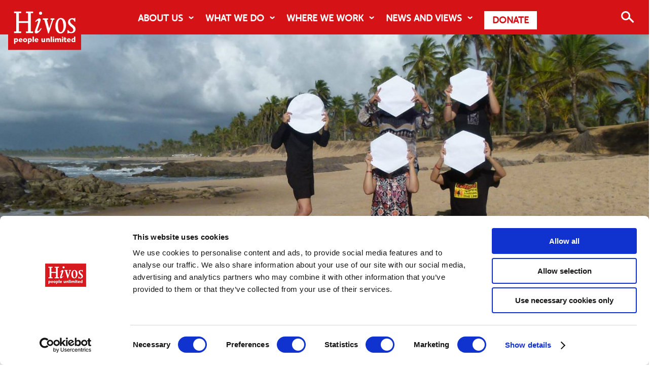

--- FILE ---
content_type: text/html; charset=UTF-8
request_url: https://hivos.org/story/revealing-the-secret-of-safe-abortion/
body_size: 31525
content:
<!DOCTYPE html>
<html itemscope="itemscope" itemtype="https://schema.org/Article" class="no-js" lang="en-US">


<head>

    <meta charset="UTF-8"/>

    <meta name="viewport" content="initial-scale=1.0, maximum-scale=5.0"/>

    <title itemprop="name">Revealing the secret of safe abortion - Hivos</title>
<link data-rocket-prefetch href="https://consent.cookiebot.com" rel="dns-prefetch">
<link data-rocket-prefetch href="https://consentcdn.cookiebot.com" rel="dns-prefetch">
<link data-rocket-prefetch href="https://connect.facebook.net" rel="dns-prefetch">
<link data-rocket-prefetch href="https://matomojs.trackify.info" rel="dns-prefetch">
<link data-rocket-prefetch href="https://www.googletagmanager.com" rel="dns-prefetch">
<link data-rocket-prefetch href="https://cdn.fundraiseup.com" rel="dns-prefetch"><link rel="preload" data-rocket-preload as="image" href="https://hivos.org/assets/2019/11/WHW-FB.jpg" fetchpriority="high">

    <link rel="profile" href="https://gmpg.org/xfn/11"/>

    <link rel="pingback" href="https://hivos.org/xmlrpc.php"/>

	<script type="text/javascript" data-cookieconsent="ignore">
	window.dataLayer = window.dataLayer || [];

	function gtag() {
		dataLayer.push(arguments);
	}

	gtag("consent", "default", {
		ad_personalization: "denied",
		ad_storage: "denied",
		ad_user_data: "denied",
		analytics_storage: "denied",
		functionality_storage: "denied",
		personalization_storage: "denied",
		security_storage: "granted",
		wait_for_update: 500,
	});
	gtag("set", "ads_data_redaction", true);
	</script>
<script type="text/javascript" data-cookieconsent="ignore">
		(function (w, d, s, l, i) {
		w[l] = w[l] || [];
		w[l].push({'gtm.start': new Date().getTime(), event: 'gtm.js'});
		var f = d.getElementsByTagName(s)[0], j = d.createElement(s), dl = l !== 'dataLayer' ? '&l=' + l : '';
		j.async = true;
		j.src = 'https://www.googletagmanager.com/gtm.js?id=' + i + dl;
		f.parentNode.insertBefore(j, f);
	})(
		window,
		document,
		'script',
		'dataLayer',
		'GTM-K383S7JJ'
	);
</script>
<script type="text/javascript"
		id="Cookiebot"
		src="https://consent.cookiebot.com/uc.js"
		data-implementation="wp"
		data-cbid="c2b087e1-4d42-4504-8794-0827c9425f2b"
						data-culture="EN"
				data-blockingmode="auto"
	 data-rocket-defer defer></script>
<meta name='robots' content='index, follow, max-image-preview:large, max-snippet:-1, max-video-preview:-1' />
	<style>img:is([sizes="auto" i], [sizes^="auto," i]) { contain-intrinsic-size: 3000px 1500px }</style>
	<meta name="viewport" content="width=device-width, initial-scale=1">
<link rel="Shortcut Icon" type="image/x-icon" href="https://hivos.org/favicon.ico" />

	<!-- This site is optimized with the Yoast SEO plugin v26.7 - https://yoast.com/wordpress/plugins/seo/ -->
	<meta name="description" content="Women Help Women runs an online platform facilitating direct access to safe abortion. Read why their work heavily relies on freedom of information." />
	<link rel="canonical" href="https://hivos.org/story/revealing-the-secret-of-safe-abortion/" />
	<meta property="og:locale" content="en_US" />
	<meta property="og:type" content="article" />
	<meta property="og:title" content="Revealing the secret of safe abortion - Hivos" />
	<meta property="og:description" content="Women Help Women runs an online platform facilitating direct access to safe abortion. Read why their work heavily relies on freedom of information." />
	<meta property="og:url" content="https://hivos.org/story/revealing-the-secret-of-safe-abortion/" />
	<meta property="og:site_name" content="Hivos" />
	<meta property="article:publisher" content="https://www.facebook.com/Hivos/" />
	<meta property="article:modified_time" content="2020-03-19T17:23:08+00:00" />
	<meta property="og:image" content="https://hivos.org/assets/2019/11/WHW-FB.jpg" />
	<meta property="og:image:width" content="1400" />
	<meta property="og:image:height" content="500" />
	<meta property="og:image:type" content="image/jpeg" />
	<meta name="twitter:card" content="summary_large_image" />
	<meta name="twitter:site" content="@hivos" />
	<meta name="twitter:label1" content="Est. reading time" />
	<meta name="twitter:data1" content="9 minutes" />
	<script type="application/ld+json" class="yoast-schema-graph">{"@context":"https://schema.org","@graph":[{"@type":"WebPage","@id":"https://hivos.org/story/revealing-the-secret-of-safe-abortion/","url":"https://hivos.org/story/revealing-the-secret-of-safe-abortion/","name":"Revealing the secret of safe abortion - Hivos","isPartOf":{"@id":"https://hivos.org/#website"},"primaryImageOfPage":{"@id":"https://hivos.org/story/revealing-the-secret-of-safe-abortion/#primaryimage"},"image":{"@id":"https://hivos.org/story/revealing-the-secret-of-safe-abortion/#primaryimage"},"thumbnailUrl":"https://hivos.org/assets/2019/11/WHW-FB.jpg","datePublished":"2019-11-12T15:32:09+00:00","dateModified":"2020-03-19T17:23:08+00:00","description":"Women Help Women runs an online platform facilitating direct access to safe abortion. Read why their work heavily relies on freedom of information.","breadcrumb":{"@id":"https://hivos.org/story/revealing-the-secret-of-safe-abortion/#breadcrumb"},"inLanguage":"en-US","potentialAction":[{"@type":"ReadAction","target":["https://hivos.org/story/revealing-the-secret-of-safe-abortion/"]}]},{"@type":"ImageObject","inLanguage":"en-US","@id":"https://hivos.org/story/revealing-the-secret-of-safe-abortion/#primaryimage","url":"https://hivos.org/assets/2019/11/WHW-FB.jpg","contentUrl":"https://hivos.org/assets/2019/11/WHW-FB.jpg","width":1400,"height":500,"caption":"Activists from Women Help Women who facilitate direct access to safe abortion"},{"@type":"BreadcrumbList","@id":"https://hivos.org/story/revealing-the-secret-of-safe-abortion/#breadcrumb","itemListElement":[{"@type":"ListItem","position":1,"name":"Home","item":"https://hivos.org/"},{"@type":"ListItem","position":2,"name":"Stories","item":"https://hivos.org/story/"},{"@type":"ListItem","position":3,"name":"Revealing the secret of safe abortion"}]},{"@type":"WebSite","@id":"https://hivos.org/#website","url":"https://hivos.org/","name":"Hivos - People Unlimited","description":"People Unlimited","publisher":{"@id":"https://hivos.org/#organization"},"alternateName":"Hivos","potentialAction":[{"@type":"SearchAction","target":{"@type":"EntryPoint","urlTemplate":"https://hivos.org/?s={search_term_string}"},"query-input":{"@type":"PropertyValueSpecification","valueRequired":true,"valueName":"search_term_string"}}],"inLanguage":"en-US"},{"@type":"Organization","@id":"https://hivos.org/#organization","name":"Hivos","alternateName":"Hivos - People Unlimited","url":"https://hivos.org/","logo":{"@type":"ImageObject","inLanguage":"en-US","@id":"https://hivos.org/#/schema/logo/image/","url":"https://hivos.org/assets/2018/07/HIVOS-2.jpg","contentUrl":"https://hivos.org/assets/2018/07/HIVOS-2.jpg","width":2953,"height":1713,"caption":"Hivos"},"image":{"@id":"https://hivos.org/#/schema/logo/image/"},"sameAs":["https://www.facebook.com/Hivos/","https://x.com/hivos","https://www.instagram.com/hivos/","https://www.linkedin.com/company/hivos/","https://www.youtube.com/user/sthivos"]}]}</script>
	<!-- / Yoast SEO plugin. -->


<link rel="alternate" type="application/rss+xml" title="Hivos &raquo; Feed" href="https://hivos.org/feed/" />
<link rel="alternate" type="application/rss+xml" title="Hivos &raquo; Comments Feed" href="https://hivos.org/comments/feed/" />
<link rel='stylesheet' id='wp-block-library-css' href='https://hivos.org/wp-includes/css/dist/block-library/style.min.css?ver=6.8.3' type='text/css' media='all' />
<style id='classic-theme-styles-inline-css' type='text/css'>
/*! This file is auto-generated */
.wp-block-button__link{color:#fff;background-color:#32373c;border-radius:9999px;box-shadow:none;text-decoration:none;padding:calc(.667em + 2px) calc(1.333em + 2px);font-size:1.125em}.wp-block-file__button{background:#32373c;color:#fff;text-decoration:none}
</style>
<link rel='stylesheet' id='awesome-related-content-blocks-plugin-css-css' href='https://hivos.org/wp-content/plugins/awesome-related-content/blocks/dist/blocks.editor.build.css' type='text/css' media='all' />
<style id='aws-blocks-ml-carousel-style-inline-css' type='text/css'>
/*!***************************************************************************************************************************************************************************************************************************************!*\
  !*** css ./node_modules/css-loader/dist/cjs.js??ruleSet[1].rules[3].use[1]!./node_modules/postcss-loader/dist/cjs.js??ruleSet[1].rules[3].use[2]!./node_modules/sass-loader/dist/cjs.js??ruleSet[1].rules[3].use[3]!./src/style.scss ***!
  \***************************************************************************************************************************************************************************************************************************************/


</style>
<style id='aws-blocks-full-post-lists-style-inline-css' type='text/css'>
/*!***************************************************************************************************************************************************************************************************************************************!*\
  !*** css ./node_modules/css-loader/dist/cjs.js??ruleSet[1].rules[3].use[1]!./node_modules/postcss-loader/dist/cjs.js??ruleSet[1].rules[3].use[2]!./node_modules/sass-loader/dist/cjs.js??ruleSet[1].rules[3].use[3]!./src/style.scss ***!
  \***************************************************************************************************************************************************************************************************************************************/
/**
 * The following styles get applied both on the front of your site
 * and in the editor.
 *
 * Replace them with your own styles or remove the file completely.
 */
.wp-block-create-block-post-list {
  background-color: #21759b;
  color: #fff;
  padding: 2px;
}

/*# sourceMappingURL=style-index.css.map*/
</style>
<style id='aws-blocks-post-list-carousel-style-inline-css' type='text/css'>
/*!***************************************************************************************************************************************************************************************************************************************!*\
  !*** css ./node_modules/css-loader/dist/cjs.js??ruleSet[1].rules[3].use[1]!./node_modules/postcss-loader/dist/cjs.js??ruleSet[1].rules[3].use[2]!./node_modules/sass-loader/dist/cjs.js??ruleSet[1].rules[3].use[3]!./src/style.scss ***!
  \***************************************************************************************************************************************************************************************************************************************/
/**
 * The following styles get applied both on the front of your site
 * and in the editor.
 *
 * Replace them with your own styles or remove the file completely.
 */
.wp-block-create-block-post-list-carousel {
  background-color: #21759b;
  color: #fff;
  padding: 2px;
}

/*# sourceMappingURL=style-index.css.map*/
</style>
<style id='aws-blocks-single-post-style-inline-css' type='text/css'>
/*!***************************************************************************************************************************************************************************************************************************************!*\
  !*** css ./node_modules/css-loader/dist/cjs.js??ruleSet[1].rules[3].use[1]!./node_modules/postcss-loader/dist/cjs.js??ruleSet[1].rules[3].use[2]!./node_modules/sass-loader/dist/cjs.js??ruleSet[1].rules[3].use[3]!./src/style.scss ***!
  \***************************************************************************************************************************************************************************************************************************************/
/**
 * The following styles get applied both on the front of your site
 * and in the editor.
 *
 * Replace them with your own styles or remove the file completely.
 */
.wp-block-create-block-single-post {
  background-color: #21759b;
  color: #fff;
  padding: 2px;
}

/*# sourceMappingURL=style-index.css.map*/
</style>
<style id='global-styles-inline-css' type='text/css'>
:root{--wp--preset--aspect-ratio--square: 1;--wp--preset--aspect-ratio--4-3: 4/3;--wp--preset--aspect-ratio--3-4: 3/4;--wp--preset--aspect-ratio--3-2: 3/2;--wp--preset--aspect-ratio--2-3: 2/3;--wp--preset--aspect-ratio--16-9: 16/9;--wp--preset--aspect-ratio--9-16: 9/16;--wp--preset--color--black: #000000;--wp--preset--color--cyan-bluish-gray: #abb8c3;--wp--preset--color--white: #ffffff;--wp--preset--color--pale-pink: #f78da7;--wp--preset--color--vivid-red: #cf2e2e;--wp--preset--color--luminous-vivid-orange: #ff6900;--wp--preset--color--luminous-vivid-amber: #fcb900;--wp--preset--color--light-green-cyan: #7bdcb5;--wp--preset--color--vivid-green-cyan: #00d084;--wp--preset--color--pale-cyan-blue: #8ed1fc;--wp--preset--color--vivid-cyan-blue: #0693e3;--wp--preset--color--vivid-purple: #9b51e0;--wp--preset--color--hivos-red: #D51317;--wp--preset--color--hivos-gray-light: #f2f2f2;--wp--preset--color--hivos-gray: #D8D7D8;--wp--preset--color--hivos-white: #FFFFFF;--wp--preset--color--hivos-black: #000000;--wp--preset--gradient--vivid-cyan-blue-to-vivid-purple: linear-gradient(135deg,rgba(6,147,227,1) 0%,rgb(155,81,224) 100%);--wp--preset--gradient--light-green-cyan-to-vivid-green-cyan: linear-gradient(135deg,rgb(122,220,180) 0%,rgb(0,208,130) 100%);--wp--preset--gradient--luminous-vivid-amber-to-luminous-vivid-orange: linear-gradient(135deg,rgba(252,185,0,1) 0%,rgba(255,105,0,1) 100%);--wp--preset--gradient--luminous-vivid-orange-to-vivid-red: linear-gradient(135deg,rgba(255,105,0,1) 0%,rgb(207,46,46) 100%);--wp--preset--gradient--very-light-gray-to-cyan-bluish-gray: linear-gradient(135deg,rgb(238,238,238) 0%,rgb(169,184,195) 100%);--wp--preset--gradient--cool-to-warm-spectrum: linear-gradient(135deg,rgb(74,234,220) 0%,rgb(151,120,209) 20%,rgb(207,42,186) 40%,rgb(238,44,130) 60%,rgb(251,105,98) 80%,rgb(254,248,76) 100%);--wp--preset--gradient--blush-light-purple: linear-gradient(135deg,rgb(255,206,236) 0%,rgb(152,150,240) 100%);--wp--preset--gradient--blush-bordeaux: linear-gradient(135deg,rgb(254,205,165) 0%,rgb(254,45,45) 50%,rgb(107,0,62) 100%);--wp--preset--gradient--luminous-dusk: linear-gradient(135deg,rgb(255,203,112) 0%,rgb(199,81,192) 50%,rgb(65,88,208) 100%);--wp--preset--gradient--pale-ocean: linear-gradient(135deg,rgb(255,245,203) 0%,rgb(182,227,212) 50%,rgb(51,167,181) 100%);--wp--preset--gradient--electric-grass: linear-gradient(135deg,rgb(202,248,128) 0%,rgb(113,206,126) 100%);--wp--preset--gradient--midnight: linear-gradient(135deg,rgb(2,3,129) 0%,rgb(40,116,252) 100%);--wp--preset--font-size--small: 13px;--wp--preset--font-size--medium: 24px;--wp--preset--font-size--large: 32px;--wp--preset--font-size--x-large: 42px;--wp--preset--font-size--extra-small: 13px;--wp--preset--font-size--normal: 17.6px;--wp--preset--font-size--extra-large: 36px;--wp--preset--font-size--huge: 42px;--wp--preset--spacing--20: 0.44rem;--wp--preset--spacing--30: 0.67rem;--wp--preset--spacing--40: 1rem;--wp--preset--spacing--50: 1.5rem;--wp--preset--spacing--60: 2.25rem;--wp--preset--spacing--70: 3.38rem;--wp--preset--spacing--80: 5.06rem;--wp--preset--shadow--natural: 6px 6px 9px rgba(0, 0, 0, 0.2);--wp--preset--shadow--deep: 12px 12px 50px rgba(0, 0, 0, 0.4);--wp--preset--shadow--sharp: 6px 6px 0px rgba(0, 0, 0, 0.2);--wp--preset--shadow--outlined: 6px 6px 0px -3px rgba(255, 255, 255, 1), 6px 6px rgba(0, 0, 0, 1);--wp--preset--shadow--crisp: 6px 6px 0px rgba(0, 0, 0, 1);}:where(.is-layout-flex){gap: 0.5em;}:where(.is-layout-grid){gap: 0.5em;}body .is-layout-flex{display: flex;}.is-layout-flex{flex-wrap: wrap;align-items: center;}.is-layout-flex > :is(*, div){margin: 0;}body .is-layout-grid{display: grid;}.is-layout-grid > :is(*, div){margin: 0;}:where(.wp-block-columns.is-layout-flex){gap: 2em;}:where(.wp-block-columns.is-layout-grid){gap: 2em;}:where(.wp-block-post-template.is-layout-flex){gap: 1.25em;}:where(.wp-block-post-template.is-layout-grid){gap: 1.25em;}.has-black-color{color: var(--wp--preset--color--black) !important;}.has-cyan-bluish-gray-color{color: var(--wp--preset--color--cyan-bluish-gray) !important;}.has-white-color{color: var(--wp--preset--color--white) !important;}.has-pale-pink-color{color: var(--wp--preset--color--pale-pink) !important;}.has-vivid-red-color{color: var(--wp--preset--color--vivid-red) !important;}.has-luminous-vivid-orange-color{color: var(--wp--preset--color--luminous-vivid-orange) !important;}.has-luminous-vivid-amber-color{color: var(--wp--preset--color--luminous-vivid-amber) !important;}.has-light-green-cyan-color{color: var(--wp--preset--color--light-green-cyan) !important;}.has-vivid-green-cyan-color{color: var(--wp--preset--color--vivid-green-cyan) !important;}.has-pale-cyan-blue-color{color: var(--wp--preset--color--pale-cyan-blue) !important;}.has-vivid-cyan-blue-color{color: var(--wp--preset--color--vivid-cyan-blue) !important;}.has-vivid-purple-color{color: var(--wp--preset--color--vivid-purple) !important;}.has-black-background-color{background-color: var(--wp--preset--color--black) !important;}.has-cyan-bluish-gray-background-color{background-color: var(--wp--preset--color--cyan-bluish-gray) !important;}.has-white-background-color{background-color: var(--wp--preset--color--white) !important;}.has-pale-pink-background-color{background-color: var(--wp--preset--color--pale-pink) !important;}.has-vivid-red-background-color{background-color: var(--wp--preset--color--vivid-red) !important;}.has-luminous-vivid-orange-background-color{background-color: var(--wp--preset--color--luminous-vivid-orange) !important;}.has-luminous-vivid-amber-background-color{background-color: var(--wp--preset--color--luminous-vivid-amber) !important;}.has-light-green-cyan-background-color{background-color: var(--wp--preset--color--light-green-cyan) !important;}.has-vivid-green-cyan-background-color{background-color: var(--wp--preset--color--vivid-green-cyan) !important;}.has-pale-cyan-blue-background-color{background-color: var(--wp--preset--color--pale-cyan-blue) !important;}.has-vivid-cyan-blue-background-color{background-color: var(--wp--preset--color--vivid-cyan-blue) !important;}.has-vivid-purple-background-color{background-color: var(--wp--preset--color--vivid-purple) !important;}.has-black-border-color{border-color: var(--wp--preset--color--black) !important;}.has-cyan-bluish-gray-border-color{border-color: var(--wp--preset--color--cyan-bluish-gray) !important;}.has-white-border-color{border-color: var(--wp--preset--color--white) !important;}.has-pale-pink-border-color{border-color: var(--wp--preset--color--pale-pink) !important;}.has-vivid-red-border-color{border-color: var(--wp--preset--color--vivid-red) !important;}.has-luminous-vivid-orange-border-color{border-color: var(--wp--preset--color--luminous-vivid-orange) !important;}.has-luminous-vivid-amber-border-color{border-color: var(--wp--preset--color--luminous-vivid-amber) !important;}.has-light-green-cyan-border-color{border-color: var(--wp--preset--color--light-green-cyan) !important;}.has-vivid-green-cyan-border-color{border-color: var(--wp--preset--color--vivid-green-cyan) !important;}.has-pale-cyan-blue-border-color{border-color: var(--wp--preset--color--pale-cyan-blue) !important;}.has-vivid-cyan-blue-border-color{border-color: var(--wp--preset--color--vivid-cyan-blue) !important;}.has-vivid-purple-border-color{border-color: var(--wp--preset--color--vivid-purple) !important;}.has-vivid-cyan-blue-to-vivid-purple-gradient-background{background: var(--wp--preset--gradient--vivid-cyan-blue-to-vivid-purple) !important;}.has-light-green-cyan-to-vivid-green-cyan-gradient-background{background: var(--wp--preset--gradient--light-green-cyan-to-vivid-green-cyan) !important;}.has-luminous-vivid-amber-to-luminous-vivid-orange-gradient-background{background: var(--wp--preset--gradient--luminous-vivid-amber-to-luminous-vivid-orange) !important;}.has-luminous-vivid-orange-to-vivid-red-gradient-background{background: var(--wp--preset--gradient--luminous-vivid-orange-to-vivid-red) !important;}.has-very-light-gray-to-cyan-bluish-gray-gradient-background{background: var(--wp--preset--gradient--very-light-gray-to-cyan-bluish-gray) !important;}.has-cool-to-warm-spectrum-gradient-background{background: var(--wp--preset--gradient--cool-to-warm-spectrum) !important;}.has-blush-light-purple-gradient-background{background: var(--wp--preset--gradient--blush-light-purple) !important;}.has-blush-bordeaux-gradient-background{background: var(--wp--preset--gradient--blush-bordeaux) !important;}.has-luminous-dusk-gradient-background{background: var(--wp--preset--gradient--luminous-dusk) !important;}.has-pale-ocean-gradient-background{background: var(--wp--preset--gradient--pale-ocean) !important;}.has-electric-grass-gradient-background{background: var(--wp--preset--gradient--electric-grass) !important;}.has-midnight-gradient-background{background: var(--wp--preset--gradient--midnight) !important;}.has-small-font-size{font-size: var(--wp--preset--font-size--small) !important;}.has-medium-font-size{font-size: var(--wp--preset--font-size--medium) !important;}.has-large-font-size{font-size: var(--wp--preset--font-size--large) !important;}.has-x-large-font-size{font-size: var(--wp--preset--font-size--x-large) !important;}
:where(.wp-block-post-template.is-layout-flex){gap: 1.25em;}:where(.wp-block-post-template.is-layout-grid){gap: 1.25em;}
:where(.wp-block-columns.is-layout-flex){gap: 2em;}:where(.wp-block-columns.is-layout-grid){gap: 2em;}
:root :where(.wp-block-pullquote){font-size: 1.5em;line-height: 1.6;}
</style>
<link rel='stylesheet' id='awesome-accordions-css' href='https://hivos.org/wp-content/plugins/awesome-accordions/public/css/awesome-accordions-public.css' type='text/css' media='all' />
<link rel='stylesheet' id='awesome-media-fields-css' href='https://hivos.org/wp-content/plugins/awesome-media-fields/public/css/awesome-media-fields-public.css?ver=1.1.0' type='text/css' media='all' />
<link rel='stylesheet' id='awesome-plugins-blocks-css' href='https://hivos.org/wp-content/plugins/awesome-plugins-blocks/public/css/awesome-plugins-blocks-public.css?ver=1.0.0' type='text/css' media='all' />
<link rel='stylesheet' id='swiper-carousel-css-css' href='https://hivos.org/wp-content/plugins/awesome-plugins-blocks/public/css/carousel/swiper-bundle.min.css?ver=1.0.0' type='text/css' media='all' />
<link rel='stylesheet' id='awesome-post-lists-css-css' href='https://hivos.org/wp-content/cache/background-css/1/hivos.org/wp-content/plugins/awesome-post-lists/public/css/awesome-post-lists-public.css?ver=0.13.6&wpr_t=1769526854' type='text/css' media='all' />
<link rel='stylesheet' id='hivos-donations-css' href='https://hivos.org/wp-content/plugins/hivos-donations-org/public/css/hivos-donations-public.css?ver=2024.01.17.2' type='text/css' media='all' />
<link rel='stylesheet' id='jvectormap-css' href='https://hivos.org/wp-content/plugins/hivos-programs-map/public/css/jquery-jvectormap-2.0.5.css?ver=2024.01.18.1' type='text/css' media='all' />
<link rel='stylesheet' id='hivos-programs-map-css' href='https://hivos.org/wp-content/plugins/hivos-programs-map/public/css/hivos-programs-map-public.css?ver=2024.01.18.1' type='text/css' media='all' />
<link rel='stylesheet' id='pagebuilder-child-css' href='https://hivos.org/wp-content/themes/hivos-theme-org/assets/styles/child-theme.css?ver=6.8.3' type='text/css' media='all' />
<link rel='stylesheet' id='general-css' href='https://hivos.org/wp-content/cache/background-css/1/hivos.org/wp-content/themes/hivos-theme-5-0/assets/styles/pagebuilder.css?ver=6.8.3&wpr_t=1769526854' type='text/css' media='all' />
<link rel='stylesheet' id='fancybox-css' href='https://hivos.org/wp-content/plugins/easy-fancybox/fancybox/1.5.4/jquery.fancybox.min.css?ver=6.8.3' type='text/css' media='screen' />
<link rel='stylesheet' id='tablepress-default-css' href='https://hivos.org/wp-content/tablepress-combined.min.css?ver=35' type='text/css' media='all' />
<script type="text/javascript" src="https://hivos.org/wp-includes/js/dist/vendor/react.min.js?ver=18.3.1.1" id="react-js"></script>
<script type="text/javascript" src="https://hivos.org/wp-includes/js/dist/vendor/react-jsx-runtime.min.js?ver=18.3.1" id="react-jsx-runtime-js"></script>
<script type="text/javascript" src="https://hivos.org/wp-includes/js/dist/autop.min.js?ver=9fb50649848277dd318d" id="wp-autop-js"></script>
<script type="text/javascript" src="https://hivos.org/wp-includes/js/dist/vendor/wp-polyfill.min.js?ver=3.15.0" id="wp-polyfill-js"></script>
<script type="text/javascript" src="https://hivos.org/wp-includes/js/dist/blob.min.js?ver=9113eed771d446f4a556" id="wp-blob-js"></script>
<script type="text/javascript" src="https://hivos.org/wp-includes/js/dist/block-serialization-default-parser.min.js?ver=14d44daebf663d05d330" id="wp-block-serialization-default-parser-js"></script>
<script type="text/javascript" src="https://hivos.org/wp-includes/js/dist/hooks.min.js?ver=4d63a3d491d11ffd8ac6" id="wp-hooks-js"></script>
<script type="text/javascript" src="https://hivos.org/wp-includes/js/dist/deprecated.min.js?ver=e1f84915c5e8ae38964c" id="wp-deprecated-js"></script>
<script type="text/javascript" src="https://hivos.org/wp-includes/js/dist/dom.min.js?ver=80bd57c84b45cf04f4ce" id="wp-dom-js"></script>
<script type="text/javascript" src="https://hivos.org/wp-includes/js/dist/vendor/react-dom.min.js?ver=18.3.1.1" id="react-dom-js"></script>
<script type="text/javascript" src="https://hivos.org/wp-includes/js/dist/escape-html.min.js?ver=6561a406d2d232a6fbd2" id="wp-escape-html-js"></script>
<script type="text/javascript" src="https://hivos.org/wp-includes/js/dist/element.min.js?ver=a4eeeadd23c0d7ab1d2d" id="wp-element-js"></script>
<script type="text/javascript" src="https://hivos.org/wp-includes/js/dist/is-shallow-equal.min.js?ver=e0f9f1d78d83f5196979" id="wp-is-shallow-equal-js"></script>
<script type="text/javascript" src="https://hivos.org/wp-includes/js/dist/i18n.min.js?ver=5e580eb46a90c2b997e6" id="wp-i18n-js"></script>
<script type="text/javascript" id="wp-i18n-js-after">
/* <![CDATA[ */
wp.i18n.setLocaleData( { 'text direction\u0004ltr': [ 'ltr' ] } );
/* ]]> */
</script>
<script type="text/javascript" src="https://hivos.org/wp-includes/js/dist/keycodes.min.js?ver=034ff647a54b018581d3" id="wp-keycodes-js"></script>
<script type="text/javascript" src="https://hivos.org/wp-includes/js/dist/priority-queue.min.js?ver=9c21c957c7e50ffdbf48" id="wp-priority-queue-js"></script>
<script type="text/javascript" src="https://hivos.org/wp-includes/js/dist/compose.min.js?ver=84bcf832a5c99203f3db" id="wp-compose-js"></script>
<script type="text/javascript" src="https://hivos.org/wp-includes/js/dist/private-apis.min.js?ver=0f8478f1ba7e0eea562b" id="wp-private-apis-js"></script>
<script type="text/javascript" src="https://hivos.org/wp-includes/js/dist/redux-routine.min.js?ver=8bb92d45458b29590f53" id="wp-redux-routine-js"></script>
<script type="text/javascript" src="https://hivos.org/wp-includes/js/dist/data.min.js?ver=fe6c4835cd00e12493c3" id="wp-data-js"></script>
<script type="text/javascript" id="wp-data-js-after">
/* <![CDATA[ */
( function() {
	var userId = 0;
	var storageKey = "WP_DATA_USER_" + userId;
	wp.data
		.use( wp.data.plugins.persistence, { storageKey: storageKey } );
} )();
/* ]]> */
</script>
<script type="text/javascript" src="https://hivos.org/wp-includes/js/dist/html-entities.min.js?ver=2cd3358363e0675638fb" id="wp-html-entities-js"></script>
<script type="text/javascript" src="https://hivos.org/wp-includes/js/dist/dom-ready.min.js?ver=f77871ff7694fffea381" id="wp-dom-ready-js"></script>
<script type="text/javascript" src="https://hivos.org/wp-includes/js/dist/a11y.min.js?ver=3156534cc54473497e14" id="wp-a11y-js"></script>
<script type="text/javascript" src="https://hivos.org/wp-includes/js/dist/rich-text.min.js?ver=74178fc8c4d67d66f1a8" id="wp-rich-text-js"></script>
<script type="text/javascript" src="https://hivos.org/wp-includes/js/dist/shortcode.min.js?ver=b7747eee0efafd2f0c3b" id="wp-shortcode-js"></script>
<script type="text/javascript" src="https://hivos.org/wp-includes/js/dist/warning.min.js?ver=ed7c8b0940914f4fe44b" id="wp-warning-js"></script>
<script type="text/javascript" src="https://hivos.org/wp-includes/js/dist/blocks.min.js?ver=84530c06a3c62815b497" id="wp-blocks-js"></script>
<script type="text/javascript" src="https://hivos.org/wp-includes/js/dist/url.min.js?ver=c2964167dfe2477c14ea" id="wp-url-js"></script>
<script type="text/javascript" src="https://hivos.org/wp-includes/js/dist/api-fetch.min.js?ver=3623a576c78df404ff20" id="wp-api-fetch-js"></script>
<script type="text/javascript" id="wp-api-fetch-js-after">
/* <![CDATA[ */
wp.apiFetch.use( wp.apiFetch.createRootURLMiddleware( "https://hivos.org/wp-json/" ) );
wp.apiFetch.nonceMiddleware = wp.apiFetch.createNonceMiddleware( "bde4bd0de1" );
wp.apiFetch.use( wp.apiFetch.nonceMiddleware );
wp.apiFetch.use( wp.apiFetch.mediaUploadMiddleware );
wp.apiFetch.nonceEndpoint = "https://hivos.org/wp-admin/admin-ajax.php?action=rest-nonce";
/* ]]> */
</script>
<script type="text/javascript" src="https://hivos.org/wp-includes/js/dist/vendor/moment.min.js?ver=2.30.1" id="moment-js"></script>
<script type="text/javascript" id="moment-js-after">
/* <![CDATA[ */
moment.updateLocale( 'en_US', {"months":["January","February","March","April","May","June","July","August","September","October","November","December"],"monthsShort":["Jan","Feb","Mar","Apr","May","Jun","Jul","Aug","Sep","Oct","Nov","Dec"],"weekdays":["Sunday","Monday","Tuesday","Wednesday","Thursday","Friday","Saturday"],"weekdaysShort":["Sun","Mon","Tue","Wed","Thu","Fri","Sat"],"week":{"dow":1},"longDateFormat":{"LT":"g:i a","LTS":null,"L":null,"LL":"F j, Y","LLL":"F j, Y g:i a","LLLL":null}} );
/* ]]> */
</script>
<script type="text/javascript" src="https://hivos.org/wp-includes/js/dist/date.min.js?ver=85ff222add187a4e358f" id="wp-date-js"></script>
<script type="text/javascript" id="wp-date-js-after">
/* <![CDATA[ */
wp.date.setSettings( {"l10n":{"locale":"en_US","months":["January","February","March","April","May","June","July","August","September","October","November","December"],"monthsShort":["Jan","Feb","Mar","Apr","May","Jun","Jul","Aug","Sep","Oct","Nov","Dec"],"weekdays":["Sunday","Monday","Tuesday","Wednesday","Thursday","Friday","Saturday"],"weekdaysShort":["Sun","Mon","Tue","Wed","Thu","Fri","Sat"],"meridiem":{"am":"am","pm":"pm","AM":"AM","PM":"PM"},"relative":{"future":"%s from now","past":"%s ago","s":"a second","ss":"%d seconds","m":"a minute","mm":"%d minutes","h":"an hour","hh":"%d hours","d":"a day","dd":"%d days","M":"a month","MM":"%d months","y":"a year","yy":"%d years"},"startOfWeek":1},"formats":{"time":"g:i a","date":"F j, Y","datetime":"F j, Y g:i a","datetimeAbbreviated":"M j, Y g:i a"},"timezone":{"offset":1,"offsetFormatted":"1","string":"","abbr":""}} );
/* ]]> */
</script>
<script type="text/javascript" src="https://hivos.org/wp-includes/js/dist/primitives.min.js?ver=aef2543ab60c8c9bb609" id="wp-primitives-js"></script>
<script type="text/javascript" src="https://hivos.org/wp-includes/js/dist/components.min.js?ver=865f2ec3b5f5195705e0" id="wp-components-js"></script>
<script type="text/javascript" src="https://hivos.org/wp-includes/js/dist/keyboard-shortcuts.min.js?ver=32686e58e84193ce808b" id="wp-keyboard-shortcuts-js"></script>
<script type="text/javascript" src="https://hivos.org/wp-includes/js/dist/commands.min.js?ver=14ee29ad1743be844b11" id="wp-commands-js"></script>
<script type="text/javascript" src="https://hivos.org/wp-includes/js/dist/notices.min.js?ver=673a68a7ac2f556ed50b" id="wp-notices-js"></script>
<script type="text/javascript" src="https://hivos.org/wp-includes/js/dist/preferences-persistence.min.js?ver=9307a8c9e3254140a223" id="wp-preferences-persistence-js"></script>
<script type="text/javascript" src="https://hivos.org/wp-includes/js/dist/preferences.min.js?ver=4aa23582b858c882a887" id="wp-preferences-js"></script>
<script type="text/javascript" id="wp-preferences-js-after">
/* <![CDATA[ */
( function() {
				var serverData = false;
				var userId = "0";
				var persistenceLayer = wp.preferencesPersistence.__unstableCreatePersistenceLayer( serverData, userId );
				var preferencesStore = wp.preferences.store;
				wp.data.dispatch( preferencesStore ).setPersistenceLayer( persistenceLayer );
			} ) ();
/* ]]> */
</script>
<script type="text/javascript" src="https://hivos.org/wp-includes/js/dist/style-engine.min.js?ver=08cc10e9532531e22456" id="wp-style-engine-js"></script>
<script type="text/javascript" src="https://hivos.org/wp-includes/js/dist/token-list.min.js?ver=3b5f5dcfde830ecef24f" id="wp-token-list-js"></script>
<script type="text/javascript" src="https://hivos.org/wp-includes/js/dist/block-editor.min.js?ver=b3b0b55b35e04df52f7c" id="wp-block-editor-js"></script>
<script type="text/javascript" src="https://hivos.org/wp-includes/js/dist/core-data.min.js?ver=64479bc080c558e99158" id="wp-core-data-js"></script>
<script type="text/javascript" src="https://hivos.org/wp-includes/js/dist/media-utils.min.js?ver=c3dd622ad8417c2d4474" id="wp-media-utils-js"></script>
<script type="text/javascript" src="https://hivos.org/wp-includes/js/dist/patterns.min.js?ver=6497476653868ae9d711" id="wp-patterns-js"></script>
<script type="text/javascript" src="https://hivos.org/wp-includes/js/dist/plugins.min.js?ver=20303a2de19246c83e5a" id="wp-plugins-js"></script>
<script type="text/javascript" src="https://hivos.org/wp-includes/js/dist/server-side-render.min.js?ver=345a014347e34be995f0" id="wp-server-side-render-js"></script>
<script type="text/javascript" src="https://hivos.org/wp-includes/js/dist/viewport.min.js?ver=829c9a30d366e1e5054c" id="wp-viewport-js"></script>
<script type="text/javascript" src="https://hivos.org/wp-includes/js/dist/wordcount.min.js?ver=55d8c2bf3dc99e7ea5ec" id="wp-wordcount-js"></script>
<script type="text/javascript" src="https://hivos.org/wp-includes/js/dist/editor.min.js?ver=e143f7bc0f4773342f31" id="wp-editor-js"></script>
<script type="text/javascript" id="wp-editor-js-after">
/* <![CDATA[ */
Object.assign( window.wp.editor, window.wp.oldEditor );
/* ]]> */
</script>
<script type="text/javascript" src="https://hivos.org/wp-content/plugins/awesome-plugins-blocks/blocks/layover-button/build/index.js?ver=0.1.0" id="aws-core-filters-layover-button-script-js" data-rocket-defer defer></script>
<script type="text/javascript" src="https://hivos.org/wp-includes/js/jquery/jquery.min.js?ver=3.7.1" id="jquery-core-js" data-rocket-defer defer></script>
<script type="text/javascript" src="https://hivos.org/wp-includes/js/jquery/jquery-migrate.min.js?ver=3.4.1" id="jquery-migrate-js" data-rocket-defer defer></script>
<script type="text/javascript" id="document-library-js-extra">
/* <![CDATA[ */
var aws_document_library = {"ajaxurl":"https:\/\/hivos.org\/wp-admin\/admin-ajax.php"};
/* ]]> */
</script>
<script type="text/javascript" src="https://hivos.org/wp-content/plugins/awesome-document-library/public/js/public.js?v=1769523254&amp;ver=1.5.9" id="document-library-js" data-rocket-defer defer></script>
<script type="text/javascript" id="awesome-media-fields-js-extra">
/* <![CDATA[ */
var aws_media_fields = {"ajax_url":"https:\/\/hivos.org\/wp-admin\/admin-ajax.php"};
/* ]]> */
</script>
<script type="text/javascript" src="https://hivos.org/wp-content/plugins/awesome-media-fields/public/js/awesome-media-fields-public.js?ver=1.1.0" id="awesome-media-fields-js" data-rocket-defer defer></script>
<script type="text/javascript" src="https://hivos.org/wp-content/plugins/awesome-sidenotes/public/js/awesome-sidenotes-public.js?ver=1.0.0" id="awesome-sidenotes-js" data-rocket-defer defer></script>
<script type="text/javascript" src="https://hivos.org/wp-content/plugins/hivos-programs-map/public/js/jquery-jvectormap-2.0.5.min.js?ver=2024.01.18.1" id="jvectormap-js" data-rocket-defer defer></script>
<script type="text/javascript" src="https://hivos.org/wp-content/plugins/hivos-programs-map/public/js/world-map.js?ver=2024.01.18.1" id="worldmap-jvector-js" data-rocket-defer defer></script>
<script type="text/javascript" id="hivos-programs-map-js-extra">
/* <![CDATA[ */
var program_maps_vars = {"icons_src":"https:\/\/hivos.org\/wp-content\/plugins\/hivos-programs-map\/public\/imgs\/"};
/* ]]> */
</script>
<script type="text/javascript" src="https://hivos.org/wp-content/plugins/hivos-programs-map/public/js/hivos-programs-map-public.js?ver=2024.01.18.1" id="hivos-programs-map-js" data-rocket-defer defer></script>
<link rel="https://api.w.org/" href="https://hivos.org/wp-json/" /><link rel="alternate" title="JSON" type="application/json" href="https://hivos.org/wp-json/wp/v2/story/17444" /><link rel="alternate" title="oEmbed (JSON)" type="application/json+oembed" href="https://hivos.org/wp-json/oembed/1.0/embed?url=https%3A%2F%2Fhivos.org%2Fstory%2Frevealing-the-secret-of-safe-abortion%2F" />
<link rel="alternate" title="oEmbed (XML)" type="text/xml+oembed" href="https://hivos.org/wp-json/oembed/1.0/embed?url=https%3A%2F%2Fhivos.org%2Fstory%2Frevealing-the-secret-of-safe-abortion%2F&#038;format=xml" />
<meta name="generator" content="performance-lab 4.0.1; plugins: ">
<script type="text/javascript">
(function(url){
	if(/(?:Chrome\/26\.0\.1410\.63 Safari\/537\.31|WordfenceTestMonBot)/.test(navigator.userAgent)){ return; }
	var addEvent = function(evt, handler) {
		if (window.addEventListener) {
			document.addEventListener(evt, handler, false);
		} else if (window.attachEvent) {
			document.attachEvent('on' + evt, handler);
		}
	};
	var removeEvent = function(evt, handler) {
		if (window.removeEventListener) {
			document.removeEventListener(evt, handler, false);
		} else if (window.detachEvent) {
			document.detachEvent('on' + evt, handler);
		}
	};
	var evts = 'contextmenu dblclick drag dragend dragenter dragleave dragover dragstart drop keydown keypress keyup mousedown mousemove mouseout mouseover mouseup mousewheel scroll'.split(' ');
	var logHuman = function() {
		if (window.wfLogHumanRan) { return; }
		window.wfLogHumanRan = true;
		var wfscr = document.createElement('script');
		wfscr.type = 'text/javascript';
		wfscr.async = true;
		wfscr.src = url + '&r=' + Math.random();
		(document.getElementsByTagName('head')[0]||document.getElementsByTagName('body')[0]).appendChild(wfscr);
		for (var i = 0; i < evts.length; i++) {
			removeEvent(evts[i], logHuman);
		}
	};
	for (var i = 0; i < evts.length; i++) {
		addEvent(evts[i], logHuman);
	}
})('//hivos.org/?wordfence_lh=1&hid=143A0931567C96BE02C58D966C83CC92');
</script><link rel="icon" href="https://hivos.org/assets/2018/07/cropped-cropped-favicon-32x32.jpg" sizes="32x32" />
<link rel="icon" href="https://hivos.org/assets/2018/07/cropped-cropped-favicon-192x192.jpg" sizes="192x192" />
<link rel="apple-touch-icon" href="https://hivos.org/assets/2018/07/cropped-cropped-favicon-180x180.jpg" />
<meta name="msapplication-TileImage" content="https://hivos.org/assets/2018/07/cropped-cropped-favicon-270x270.jpg" />
		<style type="text/css" id="wp-custom-css">
			.grey-block h2 {
	font-family: "MuseoSansRounded-500", sans-serif;
}

.footer-list {
	padding:0
}
.footer-list-item a {
	padding:8px 0;
		display:block
}
@media only screen and (min-width: 600px) {
.page-news-and-views .awesome-post-list-layout {
		padding:0 2.5rem
	
	}
}
@media only screen and (min-width: 600px) {
.page-programs .awesome-post-list-layout[data-layout="grid"] ul.post-list {
	    column-gap: 32px;
    row-gap: 32px;
}
}

.page-id-31468 .awesome-post-list-layout .filter-container {
      width:100%;
      max-width: none;
      background-color:#D8D7D8;
      padding:0;
    
}

.page-id-31468 .awesome-post-list-layout .filter-container     .filter-wrapper {
        max-width:980px;
      }

.page-id-31468 .filter-results ul.post-list{
      max-width:980px;
      margin:0 auto;
    }

.page-id-31468 .entry-content-outer .wrapper-small {
	max-width:100%;
}

.page-id-31468 h2.card-title {
	font-size: 2rem;
    line-height: 1.1;
    margin: 32px 0;
}
.page-id-31468 .post-list li{
    float: none;
    display: inline-block;
    width: 100%;
    border-bottom: 1px solid #D51317;
    margin-left: 0 !important;
    margin-bottom: 16px;
    padding-bottom: 16px;
}

.page-id-31468 [data-filter-display="top"] {
	padding:0
}

.page-id-31468 .card-meta {
	display:none;
}
.aws-right-padding {
	padding-right:1rem!important;
}

.page-id-31450 .awesome-post-list-layout .filter-results {
	padding:0
}
@media only screen and (max-width: 600px) {
	.card-post-featured {
		display:block;
		margin-right: 1rem;
	}
		.card-post-featured .image {
		width:100%;
			max-width:none;
			padding: 0 0.5rem;
	}
			.card-post-featured .read-more-label a{
		font-size:20px
	}
}
	@media only screen and (min-width: 600px) {
.page-id-31450 .list-item {
	padding:32px 0
}
}

.entry-content-gutenberg .awesome-accordion {
	max-width: 920px;
    margin-left: auto;
    margin-right: auto;
}
.card-contact .card-content .card-meta,
.card-contact .card-content .card-title a{
	color:white;
}
.postid-22169 .main-content .wrapper-small {
	max-width: 1200px;
}
.postid-22169 .main-content {
background-color:#F2f2F2
}

.postid-22169 .main-content ul.post-list {
column-gap: 1.5rem;
    row-gap: 1.5rem;
    margin: 0.5rem 0 1.5rem;
}
.postid-31615 .entry-title  {
	display:none;
}

.wp-block-cover-hero .wp-block-cover__inner-container p {
	display:inline-block;
}

	@media only screen and (max-width: 599px) {
		.single-contact	.profile-image img {
			display:none;
		}
		
		.single-contact .main-content .entry-content {
			padding:0;
			    display: flex;
    flex-direction: column-reverse;
			padding:0 1rem;
			
		}
		
		.single-contact .related-items {
			margin-left:auto
		}
}
.single-project .related-items,.single-project .related-items a {
	color:white;
}
.aws-newsletter-r-block .has-hivos-gray-light-background-color {
	padding:16px 0!important;
}
.aws-newsletter-r-block  h2 {
margin:0;}
.aws-newsletter-r-block  form {
	margin-bottom:0;
}
blockquote.wp-block-quote p {
    position: relative;
    max-width: 600px;
    padding: 0 0 0 16px;
    font-size: 1.25rem;
    line-height: 1.5;
    max-width: 100%;
    margin: 0 2rem 0 2rem;
    text-align: left;
    border: none;
    color:##D51317;;
}
blockquote.wp-block-quote p:before {
    content: "";
    display: block;
    width: 3px;
    position: absolute;
    top: 12px;
    left: 0;
    height: calc(100% - 20px);
    background: #D51317;
}
blockquote.wp-block-quote p:after {
	content:"";
	background-image:none;
}

	@media only screen and (min-width: 600px) {
		blockquote.wp-block-quote p {
			 margin: 0 4rem 0 4rem;
		}
}

	@media only screen and (max-width: 1200px) {
		.navigation-small-screen {
		top:40px!important;
		}
		.navigation-menu.is-active {
			margin-top:0!important;
		}
}
.region-twitter,
.twitter_widget {
	display:none;
}

	@media only screen and (min-width: 1024px) {
		.form-donatie  .header-form {
			right: calc((100% - 1220px) / 2);	
				position: absolute;

	    top: 474px;
	z-index:999;
		}
}
	@media only screen and (max-width: 1024px) {
	.postid-32789 article {
			display:flex;
	
		}
		.form-donatie .entry-header {
			order:1
		}
}
.form-donatie  .header-form .block-wrapper {
    background: #f2f2f2;
    padding:1rem;
    max-width:100%;
    z-index:1;
    color: $color-red;
}

	@media only screen and (min-width: 1024px) {
		.form-donatie  .header-form .block-wrapper {
			   max-width:360px;
		}
		
}


.form-donatie  .header-form .block-wrapper {
    //display:none;
  }


	@media only screen and (min-width: 1024px) {
		.form-donatie .main-content .wrapper-small {
	padding:16px 181px 0 0;
}	
		}

	@media only screen and (min-width: 1024px) {
				.form-donatie .entry-content-gutenberg ul:not(.post-list),
		.form-donatie .entry-content-gutenberg p {
			padding-right:310px
		}
}

.form-donatie .entry-content-gutenberg ul.awesome-accordion p{
	padding:0
}
.form-donatie .donation-form {
	max-width:600px;
	margin:auto;
}
	@media only screen and (min-width: 1024px) {
.form-donatie .main-content {
	min-height:800px
}
}

.form-donatie .button-container .button-load-more {
	padding:1rem;
}

.form-donatie section.has-hivos-red-background-color  {
	display:none;
}

.form-donatie .hivos-form .block-wrapper {
    background: #f2f2f2;
    padding:2rem 2rem;
   
    z-index:1;
    color: $color-red;
}

.form-donatie .hivos-form p {
    color:black;
  }

.form-donatie .hivos-form  h2 {
    font-size:2rem!important;
    text-align:left;
margin:0 0 16px 0!important;
  }

.form-donatie .hivos-form h2,
.form-donatie .hivos-form h3,
.form-donatie .hivos-form h4 {
      font-family: "MuseoSansRounded-700", sans-serif;
    text-transform:uppercase;
    line-height: 1.1;
    margin:1rem 0 1rem;
    color: #D51317
  }

.form-donatie h3,
.form-donatie h4 {
    font-size: 1rem;
  }

.form-donatie .form-list {
    padding:0;
    margin:0;
  }

.form-donatie .hivos-form ul {
    list-style-type:none;
    padding:0;
    margin:0;
  }

.form-donatie .hivos-form input[type="submit"] {
    text-align:center;
    padding:8px;
    width:100%;
    margin:0;
  }

.form-donatie .form-list-bedrag li.half {
    flex-basis: 49%;
    margin-bottom: 6px;
}

.form-donatie .form-list-bedrag li {
	  flex-basis: 25%;
    text-align: center;
    cursor: pointer;
    margin-bottom: 6px;
}
.form-donatie .hivos-form .button-amount,
.form-donatie .hivos-form .button-donate{
	color:#D51317;
}
.form-donatie .form-list-valuta li {
		 flex-basis: 33%;
    text-align: center;
    cursor: pointer;
    margin-bottom: 6px;
}
.form-donatie .form-list-valuta, 
.form-donatie .form-list-bedrag {
    display: flex;
    flex-wrap: wrap;
    justify-content: space-between;
}


.postid-32789 .form-list-item {
	margin-bottom:8px;
}
@media only screen and (min-width: 600px) {
.form-donatie .aws-pattern-post-list-5 h2.wp-block-heading {
	font-size: 3rem!important;
}
}
.form-donatie .aws-pattern-post-list-5 h2.wp-block-heading {
	color:#D51317;
	font-family: "MuseoSansRounded-500", sans-serif;
}
@media only screen and (min-width: 600px) {
	.form-donatie .aws-pattern-post-list-5 p, 
.form-donatie .aws-pattern-post-list-3 p {
	max-width:800px;
	margin:0 auto!important;
	padding:0!important;
}
}
.postid-32789 .entry-content p.entry-date {
	display:none;
}

.postid-32789 #single_amount_custom {
	padding:10px
}

.postid-32789  section.has-hivos-gray-background-color,
.postid-32789 .type-title{
	display:none;
}

.page-id-23742 .top-footer-section {
	display:none;
}
[data-plist-id="32789"] .card-excerpt {
	display:none
}


.white-button a {

@media only screen and (min-width: 600px) {
      padding: 0.5rem 1rem !important;
      top: -10px !important;
      position: relative !important;
      background-color: white;
      text-decoration: none;
      color: #D51317 !important;
  
      font-size: 18px;
      display: none;
      margin-right: 4rem;
    }
}

.wp-block-button__link.has-hivos-red-color {
	color:#D51317!important
}

.has-hivos-red-background-color h2 {
	color:white;
}
.entry-content-gutenberg .has-hivos-red-background-color .wp-block-media-text__content {
	//padding:1rem 0 0rem 1.5rem
}
.wp-block-button__link {
	padding:8px 12px!important;
	font-size:1.1rem!important;
	border-radius:0;
}


.post-33273 .main-content .wrapper-small {
	max-width:1280px
} 
.post-33273 .main-content .card-people .card-content {
	min-height:inherit
}
.post-34646 .levels-menu-navigation .wrapper-small {
	max-width:1024px;
}
.post-34646 .main-content .card-people .card-title,
.post-20717 .main-content .card-people .card-title,
.post-33273 .main-content .card-people .card-title {
	color:white;
	font-size:1.5rem;
		margin:1rem 0;
}
.post-34646 .main-content .card-people .card-content {
	min-height:inherit
}

#countries-map {
	position:relative;
}

.hide-in-mobile {
	display:none;
}
@media only screen and (min-width: 600px) {
	.hide-in-mobile {
	display:block;
}
}

.show-in-mobile {
	display:block;
}
@media only screen and (min-width: 600px) {
	.show-in-mobile {
	display:none;
}
}
.aws-partner-carousel .aws-carousel .item {
	width:320px!important;
}
@media only screen and (min-width: 1024px) {
.aws-partner-carousel .aws-carousel .item {
	width:360px!important;
}
}

@media only screen and (min-width: 1024px) {
.postid-33287 .aws-carousel[data-columns] {
    max-width: 1440px!important;
} 
}

.aws-partner-carousel .card-showcase-default .card-inner .aws-member-image {
	width:128px;
	height:128px
}

.aws-partner-carousel .card-showcase-default {
	height:100%
}
.aws-partner-carousel .card-showcase-default .card-inner .card-body .member-name {
	font-size:16px
}

.aws-partner-carousel [data-grid-type="carousel"].aws-carousel .owl-stage-outer {
	padding:0
}

.aws-partner-carousel .aws-carousel {
	margin:0 auto
}
.aws-partner-carousel .section-title {
    margin: 0 auto 2rem!important;
}
@media only screen and (max-width: 600px) {
.aws-partner-carousel .card-showcase-default {
	padding:1rem;
}
}

.aws-partner-carousel .post-list.team-showcase[data-grid-type="grid"][data-columns="4"] {
	max-width:1440px;
		display:flex
}

.aws-partner-carousel .post-list.team-showcase[data-grid-type="grid"][data-columns="4"] li {
	flex: 12%;
	height:100%
	margin:0rem;
	   background: #FFFFFF;
}
.card-showcase-logo {
	background-color:white;
	    position: relative;
    background: #FFFFFF;
    box-shadow: 0 0 0 1px #e6e6e6;
    padding: 32px;
    box-sizing: border-box;
    text-align: center;
    width: 100%;
    cursor: pointer;
	height:100%;
		width:100%!important;
	min-height:320px;
}

.card-showcase-logo .card-inner {
	width: 100%;
    height: 100%;
    display: flex;
    flex-direction: column;
    overflow: hidden;
}
.card-showcase-logo .aws-member-image  {
	margin:0 auto 2rem
}
.card-showcase-logo .aws-member-image img {
    width: 100%;
    height: 100%;
    object-fit: cover;

}

.wp-block-post-date {
	margin-bottom:1rem;
}

h3.wp-block-heading {
	margin-bottom:0px
}
.postid-34371 .aws-member-image img,
.postid-33270 .aws-member-image img {
	object-fit: contain;
}
.postid-34688 .team-showcase .member-name {
	font-size:18px
}
.single-impact-area .entry-title {
	opacity:0;
		margin:0
}
.postid-35902 .type-title,
.postid-35312 .type-title,
.postid-35302 .type-title,
.postid-35117 .type-title {
	display:none;
}


#countries-map .popup-content .content-right {
	display:none;
}

.entry-content-gutenberg p a {
	color:#D51317;
}

.aws-grey-area {
	padding:32px;
}
.aws-grey-area h2 {
  padding: 0 32px;
	margin:0 0 16px!important
}
.aws-grey-area p {
	padding:0 32px;
}	

.postid-35902 .aws-single-related-items {
	display:none;
}
.postid-36616 .top-footer-section {
	display:none;
}
.aws-hivos-less-wide {
	max-width:800px;
	margin:0 auto!important;
}

.wp-block-button__link {
	width:fit-content;
}		</style>
		<noscript><style id="rocket-lazyload-nojs-css">.rll-youtube-player, [data-lazy-src]{display:none !important;}</style></noscript>
	

    <script data-f="https://hivos.org"></script>

	        <!-- Google Tag Manager -->
        <script>(function (w, d, s, l, i) {
                w[l] = w[l] || [];
                w[l].push({
                              'gtm.start':
                                  new Date().getTime(), event: 'gtm.js'
                          });
                var f                          = d.getElementsByTagName(s)[0],
                    j = d.createElement(s), dl = l != 'dataLayer' ? '&l=' + l : '';
                j.async                        = true;
                j.src                          =
                    'https://www.googletagmanager.com/gtm.js?id=' + i + dl;
                f.parentNode.insertBefore(j, f);
            })(window, document, 'script', 'dataLayer', 'GTM-K383S7JJ');</script>
        <!-- End Google Tag Manager -->

	

    <!-- Fundraise Up: the new standard for online giving -->

    <script>(function (w, d, s, n, a) {
            if (!w[n]) {
                var l                     = 'call,catch,on,once,set,then,track'

                        .split(','), i, o = function (n) {
                        return 'function' == typeof n ? o.l.push([arguments]) && o

                                                      : function () {
                                return o.l.push([n, arguments]) && o
                            }
                    }, t                  = d.getElementsByTagName(s)[0],

                    j                     = d.createElement(s);
                j.async                   = !0;
                j.src                     = 'https://cdn.fundraiseup.com/widget/' + a;

                t.parentNode.insertBefore(j, t);
                o.s = Date.now();
                o.v = 4;
                o.h = w.location.href;
                o.l = [];

                for (i = 0; i < 7; i++) o[l[i]] = o(l[i]);
                w[n] = o
            }

        })(window, document, 'script', 'FundraiseUp', 'ABGCYBHC');</script>

    <!-- End Fundraise Up -->

	
<style id="wpr-lazyload-bg-container"></style><style id="wpr-lazyload-bg-exclusion">blockquote:not(.small-quote) p:after{--wpr-bg-a567d6fe-40d1-4f25-ac2b-b3dfa900ff92: url('https://hivos.org/wp-content/themes/hivos-theme-5-0/assets/img/right-quote.svg');}.block-editor .wp-block-pullquote:not(.has-text-color) blockquote p:after{--wpr-bg-8549d2d9-553a-470d-921c-7778841079a8: url('https://hivos.org/wp-content/themes/hivos-theme-5-0/assets/img/right-quote.svg');}.block-editor .wp-block-quote p:after{--wpr-bg-1fd840b8-cbbc-4dc1-ae5f-b5031671c411: url('https://hivos.org/wp-content/themes/hivos-theme-5-0/assets/img/right-quote.svg');}.tooltip-container .tooltip-content{--wpr-bg-ea0637d7-8ad4-4bf9-a87a-ada4e2399e09: url('https://hivos.org/wp-content/themes/hivos-theme-5-0/assets/img/info-sprite.png');}</style>
<noscript>
<style id="wpr-lazyload-bg-nostyle">.owl-carousel .owl-video-play-icon{--wpr-bg-3a634086-02ed-4155-bf26-95c0713ed9d4: url('https://hivos.org/wp-content/plugins/awesome-post-lists/public/css/owl.video.play.png');}.back-photo-credit i{--wpr-bg-d65bd3ef-e73c-468b-8693-b009bc9c69db: url('https://hivos.org/wp-content/themes/hivos-theme-5-0/assets/imgs/info-sprite.png');}.owl-carousel .owl-video-play-icon{--wpr-bg-1cd2b13d-3a8d-45bc-8fa6-e861284c1c23: url('https://hivos.org/wp-content/themes/hivos-theme-5-0/assets/styles/owl.video.play.png');}.link-button a:after{--wpr-bg-f7817e23-09f0-434a-9f41-f5f22aa377a2: url('https://hivos.org/wp-content/themes/hivos-theme-5-0/assets/img/right-arrow.png');}.link-button .slide-video-link:after{--wpr-bg-325d475f-ed5e-4559-a4cf-fe8f46a080cd: url('https://hivos.org/wp-content/themes/hivos-theme-5-0/assets/img/play.png');}.next-icon:after{--wpr-bg-6a1752cf-7acf-451e-b47a-9080cd98b05b: url('https://hivos.org/wp-content/themes/hivos-theme-5-0/assets/img/right-arrow.png');}.previous-icon:before{--wpr-bg-8e75b704-dd8b-44d5-bee0-564eabaa5977: url('https://hivos.org/wp-content/themes/hivos-theme-5-0/assets/img/right-arrow.png');}.section-red a[target=_blank]:after{--wpr-bg-befb7943-48fb-4508-b9de-9e60df510853: url('https://hivos.org/wp-content/themes/hivos-theme-5-0/assets/img/icon-external.svg');}blockquote:not(.small-quote) p:before{--wpr-bg-2c3052c8-67c0-4aff-88a9-92570eb2f792: url('https://hivos.org/wp-content/themes/hivos-theme-5-0/assets/img/left-quote.svg');}.block-editor .wp-block-pullquote:not(.has-text-color) blockquote p:before{--wpr-bg-3bae4723-f53d-4eb4-92dc-ab9bb922d910: url('https://hivos.org/wp-content/themes/hivos-theme-5-0/assets/img/left-quote.svg');}.block-editor .wp-block-quote p:before{--wpr-bg-83c394c3-2c82-406b-8352-137984963ee2: url('https://hivos.org/wp-content/themes/hivos-theme-5-0/assets/img/left-quote.svg');}.entry-content .card-publication .card-download-button a:before,
.card-publication .card-download-button a:before{--wpr-bg-78080c48-e56b-40c3-aa54-15fdf85182b1: url('https://hivos.org/wp-content/themes/hivos-theme-5-0/assets/img/download-button.png');}</style>
</noscript>
<script type="application/javascript">const rocket_pairs = [{"selector":".owl-carousel .owl-video-play-icon","style":".owl-carousel .owl-video-play-icon{--wpr-bg-3a634086-02ed-4155-bf26-95c0713ed9d4: url('https:\/\/hivos.org\/wp-content\/plugins\/awesome-post-lists\/public\/css\/owl.video.play.png');}","hash":"3a634086-02ed-4155-bf26-95c0713ed9d4","url":"https:\/\/hivos.org\/wp-content\/plugins\/awesome-post-lists\/public\/css\/owl.video.play.png"},{"selector":".back-photo-credit i","style":".back-photo-credit i{--wpr-bg-d65bd3ef-e73c-468b-8693-b009bc9c69db: url('https:\/\/hivos.org\/wp-content\/themes\/hivos-theme-5-0\/assets\/imgs\/info-sprite.png');}","hash":"d65bd3ef-e73c-468b-8693-b009bc9c69db","url":"https:\/\/hivos.org\/wp-content\/themes\/hivos-theme-5-0\/assets\/imgs\/info-sprite.png"},{"selector":".owl-carousel .owl-video-play-icon","style":".owl-carousel .owl-video-play-icon{--wpr-bg-1cd2b13d-3a8d-45bc-8fa6-e861284c1c23: url('https:\/\/hivos.org\/wp-content\/themes\/hivos-theme-5-0\/assets\/styles\/owl.video.play.png');}","hash":"1cd2b13d-3a8d-45bc-8fa6-e861284c1c23","url":"https:\/\/hivos.org\/wp-content\/themes\/hivos-theme-5-0\/assets\/styles\/owl.video.play.png"},{"selector":".link-button a","style":".link-button a:after{--wpr-bg-f7817e23-09f0-434a-9f41-f5f22aa377a2: url('https:\/\/hivos.org\/wp-content\/themes\/hivos-theme-5-0\/assets\/img\/right-arrow.png');}","hash":"f7817e23-09f0-434a-9f41-f5f22aa377a2","url":"https:\/\/hivos.org\/wp-content\/themes\/hivos-theme-5-0\/assets\/img\/right-arrow.png"},{"selector":".link-button .slide-video-link","style":".link-button .slide-video-link:after{--wpr-bg-325d475f-ed5e-4559-a4cf-fe8f46a080cd: url('https:\/\/hivos.org\/wp-content\/themes\/hivos-theme-5-0\/assets\/img\/play.png');}","hash":"325d475f-ed5e-4559-a4cf-fe8f46a080cd","url":"https:\/\/hivos.org\/wp-content\/themes\/hivos-theme-5-0\/assets\/img\/play.png"},{"selector":".next-icon","style":".next-icon:after{--wpr-bg-6a1752cf-7acf-451e-b47a-9080cd98b05b: url('https:\/\/hivos.org\/wp-content\/themes\/hivos-theme-5-0\/assets\/img\/right-arrow.png');}","hash":"6a1752cf-7acf-451e-b47a-9080cd98b05b","url":"https:\/\/hivos.org\/wp-content\/themes\/hivos-theme-5-0\/assets\/img\/right-arrow.png"},{"selector":".previous-icon","style":".previous-icon:before{--wpr-bg-8e75b704-dd8b-44d5-bee0-564eabaa5977: url('https:\/\/hivos.org\/wp-content\/themes\/hivos-theme-5-0\/assets\/img\/right-arrow.png');}","hash":"8e75b704-dd8b-44d5-bee0-564eabaa5977","url":"https:\/\/hivos.org\/wp-content\/themes\/hivos-theme-5-0\/assets\/img\/right-arrow.png"},{"selector":".section-red a[target=_blank]","style":".section-red a[target=_blank]:after{--wpr-bg-befb7943-48fb-4508-b9de-9e60df510853: url('https:\/\/hivos.org\/wp-content\/themes\/hivos-theme-5-0\/assets\/img\/icon-external.svg');}","hash":"befb7943-48fb-4508-b9de-9e60df510853","url":"https:\/\/hivos.org\/wp-content\/themes\/hivos-theme-5-0\/assets\/img\/icon-external.svg"},{"selector":"blockquote:not(.small-quote) p","style":"blockquote:not(.small-quote) p:before{--wpr-bg-2c3052c8-67c0-4aff-88a9-92570eb2f792: url('https:\/\/hivos.org\/wp-content\/themes\/hivos-theme-5-0\/assets\/img\/left-quote.svg');}","hash":"2c3052c8-67c0-4aff-88a9-92570eb2f792","url":"https:\/\/hivos.org\/wp-content\/themes\/hivos-theme-5-0\/assets\/img\/left-quote.svg"},{"selector":".block-editor .wp-block-pullquote:not(.has-text-color) blockquote p","style":".block-editor .wp-block-pullquote:not(.has-text-color) blockquote p:before{--wpr-bg-3bae4723-f53d-4eb4-92dc-ab9bb922d910: url('https:\/\/hivos.org\/wp-content\/themes\/hivos-theme-5-0\/assets\/img\/left-quote.svg');}","hash":"3bae4723-f53d-4eb4-92dc-ab9bb922d910","url":"https:\/\/hivos.org\/wp-content\/themes\/hivos-theme-5-0\/assets\/img\/left-quote.svg"},{"selector":".block-editor .wp-block-quote p","style":".block-editor .wp-block-quote p:before{--wpr-bg-83c394c3-2c82-406b-8352-137984963ee2: url('https:\/\/hivos.org\/wp-content\/themes\/hivos-theme-5-0\/assets\/img\/left-quote.svg');}","hash":"83c394c3-2c82-406b-8352-137984963ee2","url":"https:\/\/hivos.org\/wp-content\/themes\/hivos-theme-5-0\/assets\/img\/left-quote.svg"},{"selector":".entry-content .card-publication .card-download-button a,\n.card-publication .card-download-button a","style":".entry-content .card-publication .card-download-button a:before,\n.card-publication .card-download-button a:before{--wpr-bg-78080c48-e56b-40c3-aa54-15fdf85182b1: url('https:\/\/hivos.org\/wp-content\/themes\/hivos-theme-5-0\/assets\/img\/download-button.png');}","hash":"78080c48-e56b-40c3-aa54-15fdf85182b1","url":"https:\/\/hivos.org\/wp-content\/themes\/hivos-theme-5-0\/assets\/img\/download-button.png"}]; const rocket_excluded_pairs = [{"selector":"blockquote:not(.small-quote) p","style":"blockquote:not(.small-quote) p:after{--wpr-bg-a567d6fe-40d1-4f25-ac2b-b3dfa900ff92: url('https:\/\/hivos.org\/wp-content\/themes\/hivos-theme-5-0\/assets\/img\/right-quote.svg');}","hash":"a567d6fe-40d1-4f25-ac2b-b3dfa900ff92","url":"https:\/\/hivos.org\/wp-content\/themes\/hivos-theme-5-0\/assets\/img\/right-quote.svg"},{"selector":".block-editor .wp-block-pullquote:not(.has-text-color) blockquote p","style":".block-editor .wp-block-pullquote:not(.has-text-color) blockquote p:after{--wpr-bg-8549d2d9-553a-470d-921c-7778841079a8: url('https:\/\/hivos.org\/wp-content\/themes\/hivos-theme-5-0\/assets\/img\/right-quote.svg');}","hash":"8549d2d9-553a-470d-921c-7778841079a8","url":"https:\/\/hivos.org\/wp-content\/themes\/hivos-theme-5-0\/assets\/img\/right-quote.svg"},{"selector":".block-editor .wp-block-quote p","style":".block-editor .wp-block-quote p:after{--wpr-bg-1fd840b8-cbbc-4dc1-ae5f-b5031671c411: url('https:\/\/hivos.org\/wp-content\/themes\/hivos-theme-5-0\/assets\/img\/right-quote.svg');}","hash":"1fd840b8-cbbc-4dc1-ae5f-b5031671c411","url":"https:\/\/hivos.org\/wp-content\/themes\/hivos-theme-5-0\/assets\/img\/right-quote.svg"},{"selector":".tooltip-container .tooltip-content","style":".tooltip-container .tooltip-content{--wpr-bg-ea0637d7-8ad4-4bf9-a87a-ada4e2399e09: url('https:\/\/hivos.org\/wp-content\/themes\/hivos-theme-5-0\/assets\/img\/info-sprite.png');}","hash":"ea0637d7-8ad4-4bf9-a87a-ada4e2399e09","url":"https:\/\/hivos.org\/wp-content\/themes\/hivos-theme-5-0\/assets\/img\/info-sprite.png"}];</script><meta name="generator" content="WP Rocket 3.20.3" data-wpr-features="wpr_lazyload_css_bg_img wpr_defer_js wpr_lazyload_images wpr_preconnect_external_domains wpr_oci wpr_preload_links wpr_desktop" /></head>

<body class="wp-singular story-template-default single single-story postid-17444 wp-theme-hivos-theme-5-0 wp-child-theme-hivos-theme-org hivos Hivos story-revealing-the-secret-of-safe-abortion classic-editor" >
	
	<!-- Google Tag Manager (noscript) -->
<noscript><iframe src="https://www.googletagmanager.com/ns.html?id=GTM-K383S7JJ"
height="0" width="0" style="display:none;visibility:hidden"></iframe></noscript>
<!-- End Google Tag Manager (noscript) -->

<h3 class="screen-reader-text">Hivos website</h3>

<!--[if lt IE 7]>
<div class="alert">Your browser is <em>ancient!</em> <a href="https://browsehappy.com/">Upgrade to a different
    browser</a> or <a href="http://www.google.com/chromeframe/?redirect=true">install Google Chrome Frame</a> to
    experience this site
</div>
<![endif]-->

<div class="site-container">

	


<div class="layover">

    <div class="wrapper-wide">
        <!-- grid -->

        <div class="area-top">

            <nav class="navigation js-navigation">

				<ul id="navigation-menu-main" class="list show navigation-main"><li id="menu-item-29713" class="menu-item menu-item-type-custom menu-item-object-custom menu-item-has-children menu-item-29713"><a href="/about-hivos/vision-and-values/">About Us</a>
<ul class="sub-menu">
	<li id="menu-item-29715" class="menu-item menu-item-type-post_type menu-item-object-page menu-item-29715"><a href="https://hivos.org/about-hivos/vision-and-values/">Vision and values</a></li>
	<li id="menu-item-29714" class="menu-item menu-item-type-post_type menu-item-object-page menu-item-29714"><a href="https://hivos.org/about-hivos/key-facts/">Key facts</a></li>
	<li id="menu-item-29733" class="menu-item menu-item-type-post_type menu-item-object-page menu-item-29733"><a href="https://hivos.org/about-hivos/our-organization/">Our organization</a></li>
	<li id="menu-item-39045" class="menu-item menu-item-type-post_type menu-item-object-page menu-item-39045"><a href="https://hivos.org/about-hivos/how-we-work/">How we work</a></li>
	<li id="menu-item-29716" class="menu-item menu-item-type-post_type menu-item-object-page menu-item-29716"><a href="https://hivos.org/about-hivos/safeguarding/">Safeguarding</a></li>
	<li id="menu-item-29803" class="menu-item menu-item-type-post_type menu-item-object-page menu-item-29803"><a href="https://hivos.org/about-hivos/vacancies/">Vacancies</a></li>
	<li id="menu-item-34703" class="menu-item menu-item-type-post_type menu-item-object-post menu-item-34703"><a href="https://hivos.org/donate-and-support-us/">Donate and support us</a></li>
</ul>
</li>
<li id="menu-item-29718" class="menu-item menu-item-type-custom menu-item-object-custom menu-item-has-children menu-item-29718"><a href="/what-we-do/">What we do</a>
<ul class="sub-menu">
	<li id="menu-item-25802" class="menu-item menu-item-type-post_type menu-item-object-impact-area menu-item-25802"><a href="https://hivos.org/impact-area/climate-justice/">Climate Justice</a></li>
	<li id="menu-item-25803" class="menu-item menu-item-type-post_type menu-item-object-impact-area menu-item-25803"><a href="https://hivos.org/impact-area/civic-rights-in-a-digital-age/">Civic Rights in a Digital Age</a></li>
	<li id="menu-item-25804" class="menu-item menu-item-type-post_type menu-item-object-impact-area menu-item-25804"><a href="https://hivos.org/impact-area/gender-equality-diversity-and-inclusion/">Gender Equality, Diversity and Inclusion</a></li>
	<li id="menu-item-4369" class="menu-item menu-item-type-post_type menu-item-object-page menu-item-4369"><a href="https://hivos.org/programs/">Programs</a></li>
</ul>
</li>
<li id="menu-item-30286" class="menu-item menu-item-type-custom menu-item-object-custom menu-item-has-children menu-item-30286"><a href="/where-we-work/">Where we work</a>
<ul class="sub-menu">
	<li id="menu-item-20372" class="menu-item menu-item-type-custom menu-item-object-custom menu-item-20372"><a href="/where-we-work/">Worldwide</a></li>
	<li id="menu-item-20373" class="menu-item menu-item-type-custom menu-item-object-custom menu-item-20373"><a href="/east-africa/">East Africa</a></li>
	<li id="menu-item-20374" class="menu-item menu-item-type-custom menu-item-object-custom menu-item-20374"><a href="/southern-africa/">Southern Africa</a></li>
	<li id="menu-item-20375" class="menu-item menu-item-type-custom menu-item-object-custom menu-item-20375"><a href="/latin-america/">Latin America</a></li>
	<li id="menu-item-20377" class="menu-item menu-item-type-custom menu-item-object-custom menu-item-20377"><a href="/mena/">Middle East &#038; North Africa</a></li>
	<li id="menu-item-20376" class="menu-item menu-item-type-custom menu-item-object-custom menu-item-20376"><a target="_blank" href="https://hsi.foundation/">Yayasan Hivos</a></li>
	<li id="menu-item-20378" class="menu-item menu-item-type-custom menu-item-object-custom menu-item-20378"><a target="_blank" href="https://hivos.nl/">Netherlands</a></li>
</ul>
</li>
<li id="menu-item-30285" class="menu-item menu-item-type-custom menu-item-object-custom menu-item-has-children menu-item-30285"><a href="/news-and-views/">News and views</a>
<ul class="sub-menu">
	<li id="menu-item-29741" class="menu-item menu-item-type-custom menu-item-object-custom menu-item-29741"><a href="/news-and-views/">Overview</a></li>
	<li id="menu-item-29743" class="menu-item menu-item-type-post_type menu-item-object-page menu-item-29743"><a href="https://hivos.org/publications/">Publications</a></li>
</ul>
</li>
<li id="menu-item-34702" class="white-button menu-item menu-item-type-custom menu-item-object-custom menu-item-34702"><a href="/?form=donate">Donate</a></li>
</ul>
            </nav>

            <div class="widgets-box">

		        
            </div>


        </div>


        <div class="footer-bottom-left">

        </div>

        <div class="footer-bottom-right">

        </div>

    </div>
</div>


<!-- header nav -->
<header class="header">

    <div class="wrapper-wide">

        <div class="site-logo">

            <a href="/" rel="home" itemprop="url">

                <img src="https://hivos.org/wp-content/themes/hivos-theme-5-0/assets/img/hivos.svg" alt="hivos-logo">

            </a>

        </div>

        <div class="navigation-big-screen">

            <!-- Navigation header -->

<nav class="site-navigation navigation-header js-navigation" itemscope itemtype="http://schema.org/SiteNavigationElement" role="navigation" aria-label="Main Navigation">

    <h2 class="screen-reader-text">Main Navigation</h2>

    <ul class="navigation-menu navigation-main show-component js-accessible-menu"><li class='menu-item menu-item-about-hivos   menu-item-has-children js-menu-with-childs js-open-child-menu'><a href='/about-hivos/vision-and-values/' class='nav-link parent-link' target=''>About Us</a><span class='child-menu-toggle'></span><ul class="sub-menu"><li class='menu-item menu-item-29715  '><a href='https://hivos.org/about-hivos/vision-and-values/' class='nav-link parent-link' target=''>Vision and values</a></li><li class='menu-item menu-item-29714  '><a href='https://hivos.org/about-hivos/key-facts/' class='nav-link parent-link' target=''>Key facts</a></li><li class='menu-item menu-item-29733  '><a href='https://hivos.org/about-hivos/our-organization/' class='nav-link parent-link' target=''>Our organization</a></li><li class='menu-item menu-item-39045  '><a href='https://hivos.org/about-hivos/how-we-work/' class='nav-link parent-link' target=''>How we work</a></li><li class='menu-item menu-item-29716  '><a href='https://hivos.org/about-hivos/safeguarding/' class='nav-link parent-link' target=''>Safeguarding</a></li><li class='menu-item menu-item-29803  '><a href='https://hivos.org/about-hivos/vacancies/' class='nav-link parent-link' target=''>Vacancies</a></li><li class='menu-item menu-item-34703  '><a href='https://hivos.org/donate-and-support-us/' class='nav-link parent-link' target=''>Donate and support us</a></li></ul></li><li class='menu-item menu-item-what-we-do   menu-item-has-children js-menu-with-childs js-open-child-menu'><a href='/what-we-do/' class='nav-link parent-link' target=''>What we do</a><span class='child-menu-toggle'></span><ul class="sub-menu"><li class='menu-item menu-item-25802  '><a href='https://hivos.org/impact-area/climate-justice/' class='nav-link parent-link' target=''>Climate Justice</a></li><li class='menu-item menu-item-25803  '><a href='https://hivos.org/impact-area/civic-rights-in-a-digital-age/' class='nav-link parent-link' target=''>Civic Rights in a Digital Age</a></li><li class='menu-item menu-item-25804  '><a href='https://hivos.org/impact-area/gender-equality-diversity-and-inclusion/' class='nav-link parent-link' target=''>Gender Equality, Diversity and Inclusion</a></li><li class='menu-item menu-item-4369  '><a href='https://hivos.org/programs/' class='nav-link parent-link' target=''>Programs</a></li></ul></li><li class='menu-item menu-item-where-we-work   menu-item-has-children js-menu-with-childs js-open-child-menu'><a href='/where-we-work/' class='nav-link parent-link' target=''>Where we work</a><span class='child-menu-toggle'></span><ul class="sub-menu"><li class='menu-item menu-item-hivos-global-2  '><a href='/where-we-work/' class='nav-link parent-link' target=''>Worldwide</a></li><li class='menu-item menu-item-hivos-east-africa-2  '><a href='/east-africa/' class='nav-link parent-link' target=''>East Africa</a></li><li class='menu-item menu-item-hivos-southern-africa-2  '><a href='/southern-africa/' class='nav-link parent-link' target=''>Southern Africa</a></li><li class='menu-item menu-item-hivos-latin-america-2  '><a href='/latin-america/' class='nav-link parent-link' target=''>Latin America</a></li><li class='menu-item menu-item-hivos-middle-east-north-africa-2  '><a href='/mena/' class='nav-link parent-link' target=''>Middle East & North Africa</a></li><li class='menu-item menu-item-hivos-southeast-asia-2  '><a href='https://hsi.foundation/' class='nav-link parent-link' target='_blank'>Yayasan Hivos</a></li><li class='menu-item menu-item-hivos-netherlands-2  '><a href='https://hivos.nl/' class='nav-link parent-link' target='_blank'>Netherlands</a></li></ul></li><li class='menu-item menu-item-news-and-views   menu-item-has-children js-menu-with-childs js-open-child-menu'><a href='/news-and-views/' class='nav-link parent-link' target=''>News and views</a><span class='child-menu-toggle'></span><ul class="sub-menu"><li class='menu-item menu-item-overview  '><a href='/news-and-views/' class='nav-link parent-link' target=''>Overview</a></li><li class='menu-item menu-item-29743  '><a href='https://hivos.org/publications/' class='nav-link parent-link' target=''>Publications</a></li></ul></li><li class='menu-item menu-item-donate-2  white-button'><a href='/?form=donate' class='nav-link parent-link' target=''>Donate</a></li></ul>


</nav>


        </div>

            <div class="header-button-container">

                <div class="external-donate" style="top: 7px;position: relative;left: -8px;">

                       <span class="menu-item menu-item-donate-2  white-button white-button-mobile">
                    <a href="/?form=donate" class="nav-link parent-link" target="">Donate</a>
                </span>

                </div>



                 <button id="open-search" title="Open Search" class="search-icon js-search-open">
        <span class="circle"></span>
        <span class="handle"></span>
 </button>


                <button id="aws-menu-toggle" title="Open Navigation" class="aws-menu-toggle js-hamburger-menu" aria-expanded="false">

    <span class="line"></span>
    <span class="line"></span>
    <span class="line"></span>

</button>


            </div>





        
    </div>

</header>

<div class="navigation-small-screen">

    <!-- Navigation header -->

<nav class="site-navigation navigation-header js-navigation" itemscope itemtype="http://schema.org/SiteNavigationElement" role="navigation" aria-label="Main Navigation">

    <h2 class="screen-reader-text">Main Navigation</h2>

    <ul class="navigation-menu navigation-main show-component js-accessible-menu"><li class='menu-item menu-item-about-hivos   menu-item-has-children js-menu-with-childs js-open-child-menu'><a href='/about-hivos/vision-and-values/' class='nav-link parent-link' target=''>About Us</a><span class='child-menu-toggle'></span><ul class="sub-menu"><li class='menu-item menu-item-29715  '><a href='https://hivos.org/about-hivos/vision-and-values/' class='nav-link parent-link' target=''>Vision and values</a></li><li class='menu-item menu-item-29714  '><a href='https://hivos.org/about-hivos/key-facts/' class='nav-link parent-link' target=''>Key facts</a></li><li class='menu-item menu-item-29733  '><a href='https://hivos.org/about-hivos/our-organization/' class='nav-link parent-link' target=''>Our organization</a></li><li class='menu-item menu-item-39045  '><a href='https://hivos.org/about-hivos/how-we-work/' class='nav-link parent-link' target=''>How we work</a></li><li class='menu-item menu-item-29716  '><a href='https://hivos.org/about-hivos/safeguarding/' class='nav-link parent-link' target=''>Safeguarding</a></li><li class='menu-item menu-item-29803  '><a href='https://hivos.org/about-hivos/vacancies/' class='nav-link parent-link' target=''>Vacancies</a></li><li class='menu-item menu-item-34703  '><a href='https://hivos.org/donate-and-support-us/' class='nav-link parent-link' target=''>Donate and support us</a></li></ul></li><li class='menu-item menu-item-what-we-do   menu-item-has-children js-menu-with-childs js-open-child-menu'><a href='/what-we-do/' class='nav-link parent-link' target=''>What we do</a><span class='child-menu-toggle'></span><ul class="sub-menu"><li class='menu-item menu-item-25802  '><a href='https://hivos.org/impact-area/climate-justice/' class='nav-link parent-link' target=''>Climate Justice</a></li><li class='menu-item menu-item-25803  '><a href='https://hivos.org/impact-area/civic-rights-in-a-digital-age/' class='nav-link parent-link' target=''>Civic Rights in a Digital Age</a></li><li class='menu-item menu-item-25804  '><a href='https://hivos.org/impact-area/gender-equality-diversity-and-inclusion/' class='nav-link parent-link' target=''>Gender Equality, Diversity and Inclusion</a></li><li class='menu-item menu-item-4369  '><a href='https://hivos.org/programs/' class='nav-link parent-link' target=''>Programs</a></li></ul></li><li class='menu-item menu-item-where-we-work   menu-item-has-children js-menu-with-childs js-open-child-menu'><a href='/where-we-work/' class='nav-link parent-link' target=''>Where we work</a><span class='child-menu-toggle'></span><ul class="sub-menu"><li class='menu-item menu-item-hivos-global-2  '><a href='/where-we-work/' class='nav-link parent-link' target=''>Worldwide</a></li><li class='menu-item menu-item-hivos-east-africa-2  '><a href='/east-africa/' class='nav-link parent-link' target=''>East Africa</a></li><li class='menu-item menu-item-hivos-southern-africa-2  '><a href='/southern-africa/' class='nav-link parent-link' target=''>Southern Africa</a></li><li class='menu-item menu-item-hivos-latin-america-2  '><a href='/latin-america/' class='nav-link parent-link' target=''>Latin America</a></li><li class='menu-item menu-item-hivos-middle-east-north-africa-2  '><a href='/mena/' class='nav-link parent-link' target=''>Middle East & North Africa</a></li><li class='menu-item menu-item-hivos-southeast-asia-2  '><a href='https://hsi.foundation/' class='nav-link parent-link' target='_blank'>Yayasan Hivos</a></li><li class='menu-item menu-item-hivos-netherlands-2  '><a href='https://hivos.nl/' class='nav-link parent-link' target='_blank'>Netherlands</a></li></ul></li><li class='menu-item menu-item-news-and-views   menu-item-has-children js-menu-with-childs js-open-child-menu'><a href='/news-and-views/' class='nav-link parent-link' target=''>News and views</a><span class='child-menu-toggle'></span><ul class="sub-menu"><li class='menu-item menu-item-overview  '><a href='/news-and-views/' class='nav-link parent-link' target=''>Overview</a></li><li class='menu-item menu-item-29743  '><a href='https://hivos.org/publications/' class='nav-link parent-link' target=''>Publications</a></li></ul></li><li class='menu-item menu-item-donate-2  white-button'><a href='/?form=donate' class='nav-link parent-link' target=''>Donate</a></li></ul>


</nav>

</div>

<form class="search-form-container search-container search-layover" action="https://hivos.org/?"  method="GET">

    <div class="wrapped">

        
        <h2 class="section-title">Search</h2>

        <div class="section-search">

            <input type="text" class="js-filter-search" name="s" placeholder="Enter keyword" value="">


            <input type="submit" class="has-hivos-red-background-color has-hivos-white-color"  value="Search">


        </div>

        
        <div class="search-navigation">

            <div id="nav_menu-7" class="widget widget_nav_menu"><div class="menu-search-container"><ul id="menu-search" class="menu"><li id="menu-item-29931" class="menu-item menu-item-type-post_type menu-item-object-page menu-item-29931"><a href="https://hivos.org/annual-report/">Annual Report</a></li>
<li id="menu-item-29857" class="menu-item menu-item-type-post_type menu-item-object-page menu-item-29857"><a href="https://hivos.org/strategies-for-change/">Strategies for change</a></li>
<li id="menu-item-35826" class="menu-item menu-item-type-post_type menu-item-object-page menu-item-35826"><a href="https://hivos.org/about-hivos/key-facts/">Key facts about Hivos</a></li>
<li id="menu-item-29932" class="menu-item menu-item-type-post_type menu-item-object-page menu-item-29932"><a href="https://hivos.org/aids2022/key-facts/">Key facts about Hivos</a></li>
<li id="menu-item-29933" class="menu-item menu-item-type-post_type menu-item-object-page menu-item-29933"><a href="https://hivos.org/about-hivos/vacancies/">Vacancies</a></li>
<li id="menu-item-29934" class="menu-item menu-item-type-post_type menu-item-object-publication menu-item-29934"><a href="https://hivos.org/document/strategic-compass-2021-2024-concise-version/">Strategic Compass</a></li>
<li id="menu-item-29935" class="menu-item menu-item-type-post_type menu-item-object-publication menu-item-29935"><a href="https://hivos.org/document/hivos-theory-of-change/">Theory of Change</a></li>
<li id="menu-item-29936" class="menu-item menu-item-type-post_type menu-item-object-page menu-item-29936"><a href="https://hivos.org/subscribe/">Subscribe to our newsletter</a></li>
<li id="menu-item-29937" class="menu-item menu-item-type-post_type menu-item-object-page menu-item-29937"><a href="https://hivos.org/publications/">Hivos publications</a></li>
</ul></div></div>
        </div>

    </div>

</form>






    <main id="main" class="main-container">

		
	<div class="single-container">

		
			<article class="post-17444 story type-story status-publish has-post-thumbnail hentry">

				
	<header class="entry-header ">

		<div class="wrapper-wide">

			
				<h1 class="type-title">

                <span>

                    Story
                </span>


				</h1>

			
		</div>

		<img fetchpriority="high" src='https://hivos.org/assets/2019/11/WHW-FB.jpg' alt='Activists from Women Help Women who facilitate direct access to safe abortion' data-test='17533' />
		
			<div class="tooltip-container">

				<div class="tooltip-content">

					<div class="tooltip">

						Due to safety reasons, some Women Help Women staff can't identify themselves.
					</div>


				</div>

			</div>

		
	</header>


				
				

				<div class="main-content">

					
						<div class="wrapper-small">


							
								
									<h1 class="entry-title">Revealing the secret of safe abortion</h1>
								
								
								
							
							
<div class="entry-content">
	<div class="introduction">
<h2><em>How digital technology empowers women </em></h2>
<p>Kinga and Susan are two very down-to-earth people working on one of the most controversial issues imaginable. They’re part of the feminist non-profit <em>Women Help Women</em>, which runs an <a href="https://consult.womenhelp.org/" target="_blank" rel="noopener noreferrer">online platform</a> facilitating direct access to safe abortion. Their work relies on freedom of information, a principle Hivos helps them to promote and protect. We sat down with Kinga and Susan to find out why abortion is so much more than just a health care issue.</p>
</div>
<p>“Our online service,” Kinga explains, “allows people to take their health <em>and</em> their lives into their own hands. We facilitate what is known as ‘self-managed’ abortion. People can go to our website, request abortion pills and have a safe abortion at home.” Abortion has been made highly controversial by those who oppose it, but it need not be. Nor should the pills be, according to Kinga. “They are very safe, efficient, and backed by elaborate research and recommendations by the WHO.”</p>
<blockquote><p>We want to give safe abortion back to women. Back to where it belongs.</p></blockquote>
<p>Women Help Women asks for a donation of 75 euros to support the service. Those who cannot afford this can donate less, or receive the service without making a donation. Kinga and Susan are quick to add that it’s not just the access to safe medical abortion that makes their work key to women’s health, sexuality and empowerment. It’s the information they provide that plays an equally vital role.</p>
<figure>
<p><figure id="attachment_17531" aria-describedby="caption-attachment-17531" style="width: 450px" class="wp-caption aligncenter"><img decoding="async" class="wp-image-17531" src="data:image/svg+xml,%3Csvg%20xmlns='http://www.w3.org/2000/svg'%20viewBox='0%200%20450%20797'%3E%3C/svg%3E" alt="Kinga and Susan from Women Help Women" width="450" height="797" data-lazy-srcset="https://hivos.org/assets/2019/11/27036af0-0266-43c5-ae13-4539e44b6b50.jpg 578w, https://hivos.org/assets/2019/11/27036af0-0266-43c5-ae13-4539e44b6b50-169x300.jpg 169w" data-lazy-sizes="(max-width: 450px) 100vw, 450px" data-lazy-src="https://www.hivos.org/assets/2019/11/27036af0-0266-43c5-ae13-4539e44b6b50.jpg" /><noscript><img decoding="async" class="wp-image-17531" src="https://www.hivos.org/assets/2019/11/27036af0-0266-43c5-ae13-4539e44b6b50.jpg" alt="Kinga and Susan from Women Help Women" width="450" height="797" srcset="https://hivos.org/assets/2019/11/27036af0-0266-43c5-ae13-4539e44b6b50.jpg 578w, https://hivos.org/assets/2019/11/27036af0-0266-43c5-ae13-4539e44b6b50-169x300.jpg 169w" sizes="(max-width: 450px) 100vw, 450px" /></noscript><figcaption id="caption-attachment-17531" class="wp-caption-text">Susan (left) and Kinga from Women Help Women</figcaption></figure></figure>
<h2><strong>Uncensored information</strong></h2>
<p>“We receive some 12,000 emails a month. People from around the world ask us questions like: How can I abort safely?” Kinga says that answering these emails is at the core of her work. “We believe in freedom of information without it being censored because of politics,” she explains.</p>
<p>Both Kinga and Susan see, however, how politics does play a defining role in the extent to which abortion is restricted. “Look at the Trump administration, the Bolsonaro administration, and what is happening in Poland and Hungary. We see right-wing populists opposing reproductive justice because they think this threatens the classical model of the family and lets women participate in society much more independently.”</p>
<blockquote><p>There’s no such thing as a good abortion law.</p></blockquote>
<p>Unfortunately, it’s not just politics that impedes access to free and independent information. The existence of abortion laws – likewise a result of politics &#8211; plays a decisive part as well.</p>
<figure id="attachment_17465" aria-describedby="caption-attachment-17465" style="width: 300px" class="wp-caption aligncenter"><img decoding="async" class="wp-image-17465" src="data:image/svg+xml,%3Csvg%20xmlns='http://www.w3.org/2000/svg'%20viewBox='0%200%20300%20379'%3E%3C/svg%3E" alt="Women Help Women facilitates direct access to safe abortion" width="300" height="379" data-lazy-srcset="https://hivos.org/assets/2019/11/ireland-2-1.jpg 605w, https://hivos.org/assets/2019/11/ireland-2-1-238x300.jpg 238w" data-lazy-sizes="(max-width: 300px) 100vw, 300px" data-lazy-src="https://www.hivos.org/assets/2019/11/ireland-2-1.jpg" /><noscript><img decoding="async" class="wp-image-17465" src="https://www.hivos.org/assets/2019/11/ireland-2-1.jpg" alt="Women Help Women facilitates direct access to safe abortion" width="300" height="379" srcset="https://hivos.org/assets/2019/11/ireland-2-1.jpg 605w, https://hivos.org/assets/2019/11/ireland-2-1-238x300.jpg 238w" sizes="(max-width: 300px) 100vw, 300px" /></noscript><figcaption id="caption-attachment-17465" class="wp-caption-text">Womenhelp.org spray-painted in front of a church in Ireland</figcaption></figure>
<figure id="attachment_17467" aria-describedby="caption-attachment-17467" style="width: 300px" class="wp-caption aligncenter"><img decoding="async" class="wp-image-17467" src="data:image/svg+xml,%3Csvg%20xmlns='http://www.w3.org/2000/svg'%20viewBox='0%200%20300%20379'%3E%3C/svg%3E" alt="Women Help Women facilitates direct access to safe abortion" width="300" height="379" data-lazy-srcset="https://hivos.org/assets/2019/11/poland-2018-.jpg 400w, https://hivos.org/assets/2019/11/poland-2018--238x300.jpg 238w" data-lazy-sizes="(max-width: 300px) 100vw, 300px" data-lazy-src="https://www.hivos.org/assets/2019/11/poland-2018-.jpg" /><noscript><img decoding="async" class="wp-image-17467" src="https://www.hivos.org/assets/2019/11/poland-2018-.jpg" alt="Women Help Women facilitates direct access to safe abortion" width="300" height="379" srcset="https://hivos.org/assets/2019/11/poland-2018-.jpg 400w, https://hivos.org/assets/2019/11/poland-2018--238x300.jpg 238w" sizes="(max-width: 300px) 100vw, 300px" /></noscript><figcaption id="caption-attachment-17467" class="wp-caption-text">Womenhelp.org on a guerrilla billboard in rural Poland. it reads: &#8220;you are not alone.&#8221;</figcaption></figure>
<p>&nbsp;</p>
<h2><strong>Fighting archaic laws</strong></h2>
<p>Abortion laws determine to what extent abortion is allowed. In most countries, for example, it’s illegal to perform your own abortion outside the official health care system. “All of these laws should be removed,” Kinga and Susan say. “There’s no such thing as a good abortion law. All laws are per definition anti-abortion because they are about controlling when and how abortions can happen.”</p>
<p>Susan sees how legal frameworks affect accessibility of official abortion care in many countries. “There’s bureaucracy, stigma and fear, also among medical personnel. People are afraid to cross lines in the sand.”</p>
<p>What’s worse is that the laws are archaic. “When we talk about the pills, we’re talking about the biggest innovation in abortion care to date. Still, it seems as if they’re a big secret,” Kinga says. Most laws date from decades ago and were passed when the pills Women Help Women offers didn’t even exist.</p>
<p>“Technology has changed. Now you can take a pill and have a safe early abortion. How are you going to police that? It’s absurd to have laws from the 1970s dictating women’s reproductive freedom,” Kinga adds.</p>
<h2><strong>Empowering people with information </strong></h2>
<p>Through her work she sees that legal restrictions don’t decrease the number of abortions. They mainly just decrease the safety of abortions. That brings us to another important part of her work. Or, as Kinga puts it, “We want to get into those unofficial channels and empower people with information. By releasing medical information to the public, we want to create peer-to-peer support. We want people to know how to perform abortions safely, which complications might occur, and how to handle potential legal problems.”</p>
<blockquote><p>Most of us don’t realize this, but people are dying.</p></blockquote>
<p>In fact, it comes down to this. “We want to give safe abortion back to anyone who needs it. Back to where it belongs,” they passionately state. “Our work is not just about public health. It’s about the universal rights to information and self-determination.”</p>
<p>Kinga, born and raised in Poland, shares what misinformation – or the stigmatization of information – means in practice. “I was taught abortion was illegal and a terrible, terrible thing to do. It was only in my teenage years that I started making the connections myself. I started linking abortion to the church, to sexuality and other social issues. Only then, I realized abortion was about politics and about control.”</p>
<h2><strong>A sobering fact</strong></h2>
<p>She relates a powerful anecdote from her work in Africa to explain what motivates her. “Most of us don’t realize this, but people are dying because of unsafe abortions. Whenever we train a group of community activists in Africa, we ask participants if they know anyone who died from unsafe abortion. Almost everybody raises their hands. These stories are overwhelming.”</p>
<p>Susan adds, “See how dangerous misinformation can be! I was always a pro-choice activist. But the availability of the pills made me realize how completely preventable all these deaths are. How it’s the lack of political will that causes these deaths.”</p>
<h2><strong>Capitalizing on technology </strong></h2>
<p>When politics are volatile and conservative populism is on the rise, the following question arises: How do you get trustworthy and independent information to the people who actually need it? <em>Women Help Women</em>’s answer is rooted in using digital technology and takes advantage of geographical locations.</p>
<p>For one, the organization is run from the ‘global north,’ which, legally speaking, is the safest way. Its servers are located in countries where laws prevent them from being subpoenaed. “Just imagine starting a foundation like this inside of Brazil,” Kinga says.</p>
<blockquote><p>Hivos has been instrumental in building our team’s capacity in digital security.</p></blockquote>
<p>Furthermore, the team, consisting of some 35 people working in 17 countries, relies on technology to do its work and connect with local activists. Technology helps the team adjust its strategies to region-appropriate contexts. “There’s not one size fits all. It’s about capitalizing on technology and technological innovations,” Kinga says. Besides the website, Women Help Women’s partners make use of telephone hotlines in countries where internet access isn’t secure. And when that doesn’t work, they work with grassroots organizations. In 15 sub-Saharan countries, <em>Women Help Women</em> co-coordinates a network of 30 organizations that help people spread information.</p>
<h2><strong>Defending the team digitally </strong></h2>
<p>Whatever form is used, digital security is paramount to the organization’s work. That’s why, in 2016, Hivos’ Digital Defenders Partnership started working with <em>Women Help Women</em>. “Hivos has been instrumental in building our team’s capacity in digital security,” Kinga explains. She wants her team to mitigate the risks it takes. And, unfortunately, risks are part of the work.</p>
<p>“We were concerned about the safety of activists, particularly in Latin America. We realized the importance of communicating safely.” From online trolling and governments trying to seize data and IP-addresses, to actual arrests. It all happens. “We see there’s lots of fear. People feel that if they do something wrong digitally, they’ll be put in jail. Hivos has helped us rationalize that fear and take appropriate measures.”</p>
<p>The first digital security training made staff aware of what they carry with them when traveling. “We learned that your laptops and phones contain all your sensitive information. Now, we use a travel laptop that’s almost completely empty,” explains Kinga. Other examples include using encrypted messaging and safer texting-apps and being aware of what happens on social media. “We can use Facebook for outreach, but not for counseling so as to not leave a digital track. All these seemingly small things are changing our behavior. Hivos allowed us to get together for the first time and invest in our own team,” she concludes.</p>
<p>Besides working on digital security, Hivos and <em>Women Help Women</em> share the conviction that access to open, safe and uncensored information is a right <em>and</em> an important tool in addressing social injustice.</p>
<h2><strong>A culture of injustice </strong></h2>
<p>Our lively conversation takes yet another thought-provoking turn. This happens when we discuss how religious convictions, the political climate and restrictive laws amount to a culture of injustice.</p>
<p>For Susan abortion is about feminism, which according to her, “is about being critical of structures of power.” She adds, “Talking about abortion, and the ability to control your life and reproduction, is a determining factor in your ability to participate equally in society. This has always been an issue of controlling the bodies of people with uteruses.”</p>
<p>Susan stresses the need to not only look at social hierarchy between men and women, but also at economic injustice. “Who is really affected by the abortion issue? Women with money can always get abortions. It’s the people with fewer resources who are affected most.”</p>
<p><img decoding="async" class="aligncenter wp-image-17460" src="data:image/svg+xml,%3Csvg%20xmlns='http://www.w3.org/2000/svg'%20viewBox='0%200%20700%20525'%3E%3C/svg%3E" alt="Women Help Women facilitates direct access to safe abortion" width="700" height="525" data-lazy-srcset="https://hivos.org/assets/2019/11/ma_pill_banner1.jpg 1067w, https://hivos.org/assets/2019/11/ma_pill_banner1-300x225.jpg 300w, https://hivos.org/assets/2019/11/ma_pill_banner1-768x576.jpg 768w, https://hivos.org/assets/2019/11/ma_pill_banner1-1024x768.jpg 1024w, https://hivos.org/assets/2019/11/ma_pill_banner1-600x450.jpg 600w" data-lazy-sizes="(max-width: 700px) 100vw, 700px" data-lazy-src="https://www.hivos.org/assets/2019/11/ma_pill_banner1.jpg" /><noscript><img decoding="async" class="aligncenter wp-image-17460" src="https://www.hivos.org/assets/2019/11/ma_pill_banner1.jpg" alt="Women Help Women facilitates direct access to safe abortion" width="700" height="525" srcset="https://hivos.org/assets/2019/11/ma_pill_banner1.jpg 1067w, https://hivos.org/assets/2019/11/ma_pill_banner1-300x225.jpg 300w, https://hivos.org/assets/2019/11/ma_pill_banner1-768x576.jpg 768w, https://hivos.org/assets/2019/11/ma_pill_banner1-1024x768.jpg 1024w, https://hivos.org/assets/2019/11/ma_pill_banner1-600x450.jpg 600w" sizes="(max-width: 700px) 100vw, 700px" /></noscript></p>
<h2><strong>Preparing for the future </strong></h2>
<p>Using their work on abortion to address all these other forms of injustice is not a minor task. So, when Kinga and Susan think about their future, they modestly express very ambitious goals.</p>
<p>“Of course, we will stick to abortion self-service, but I want to build connections beyond the ones with usual allies,” Kinga states. This means that besides working with women’s health and maternal health activists, “We want to join forces with activists working on freedom of information, anti-censorship, and anti-authoritarianism.”</p>
<p>Susan and Kinga conclude that their work is not just about women’s health; it’s about human rights.</p>
<h2><strong>More information? </strong></h2>
<p>If you have any questions about self-managed abortions, you can visit the resources section on the <a href="https://womenhelp.org/" target="_blank" rel="noopener noreferrer"><em>Women Help Women </em>website</a>. Additionally, Kinga co-authored <a href="https://consciencemag.org/2019/09/19/d-i-y/" target="_blank" rel="noopener noreferrer">this article</a> that sheds light on the history and importance of the abortion pill.</p>
<p>Hivos believes an open internet, free from threats to expression, assembly, privacy and other fundamental rights, is of crucial importance. Internet has become an indispensable tool for citizens to express their views and fight for their rights. But online privacy and freedom are becoming part of the civic space that we see shrinking worldwide.</p>
<p>That’s why the Hivos Digital Defenders Partnership (<a href="https://www.hivos.org/program/digital-defenders-partnership/">DDP</a>) is on a mission to provide an integrated response to digital threats. Recently, we launched the <a href="https://www.hivos.org/news/new-first-aid-kit-for-digital-emergencies/">Digital First Aid Toolkit</a>: a website that guides you in diagnosing digital emergencies you are facing and refers you to support providers for further help if needed.</p>

</div>



							<div class="share-container" data-theme="flag 2">

    <div class="js-phone-view">

        <div class="share-dialog">
            <header>
                <h3 class="dialog-title">Share this post</h3>
                <button class="close-button js-share-button-dialog">
                    <svg>
                        <use href="#close"></use>
                    </svg>
                </button>
            </header>
            <div class="targets">
                <a class="button"
                   href="http://www.facebook.com/sharer.php?u=https://hivos.org/story/revealing-the-secret-of-safe-abortion/"
                   target="_blank" rel="noopener">
                    <svg>
                        <use href="#facebook"></use>
                    </svg>
                    <span>Facebook</span>
                </a>

                <a class="button"
                   href="https://twitter.com/intent/tweet?text=Read%20on%20@hivos:%20Revealing the secret of safe abortion, https://hivos.org/story/revealing-the-secret-of-safe-abortion/"
                   target="_blank" rel="noopener">
                    <svg>
                        <use href="#twitter"></use>
                    </svg>
                    <span>Twitter</span>
                </a>

                <a class="button"
                   href="http://www.linkedin.com/shareArticle?mini=true&amp;url=https://hivos.org/story/revealing-the-secret-of-safe-abortion/"
                   target="_blank" rel="noopener">
                    <svg>
                        <use href="#linkedin"></use>
                    </svg>
                    <span>LinkedIn</span>
                </a>


                <a href="whatsapp://send?text=https://hivos.org/story/revealing-the-secret-of-safe-abortion/" data-action="share/whatsapp/share"
                   target="_blank" rel="noopener"
                   class="social-icon icon-whatsapp hidden js-whatsapp">
                    <svg>
                        <use href="#whatsapp"></use>
                    </svg>
                    <span>Whatsapp</span>
                </a>

            </div>
            <div class="link">
                <div class="pen-url">https://hivos.org/story/revealing-the-secret-of-safe-abortion/</div>
                <button class="copy-link js-copy-clipboard">Copy Link</button>
            </div>
        </div>

        <button class="share-button js-share-button-dialog js-phone-view" type="button" title="Share this article">
            <img class="mobile-share-button" src="data:image/svg+xml,%3Csvg%20xmlns='http://www.w3.org/2000/svg'%20viewBox='0%200%200%200'%3E%3C/svg%3E" data-lazy-src="https://hivos.org/wp-content/themes/hivos-theme-5-0/assets/img/share_icon.svg"/><noscript><img class="mobile-share-button" src="https://hivos.org/wp-content/themes/hivos-theme-5-0/assets/img/share_icon.svg"/></noscript>
            <span>Share</span>
        </button>

        <svg class="hidden">
            <defs>
                <symbol id="share-icon" viewBox="0 0 24 24" fill="none" stroke="currentColor" stroke-width="2"
                        stroke-linecap="round" stroke-linejoin="round" class="feather feather-share">
                    <path d="M4 12v8a2 2 0 0 0 2 2h12a2 2 0 0 0 2-2v-8"></path>
                    <polyline points="16 6 12 2 8 6"></polyline>
                    <line x1="12" y1="2" x2="12" y2="15"></line>
                </symbol>

                <symbol id="facebook" viewBox="0 0 24 24" fill="#3b5998" stroke="#3b5998" stroke-width="2"
                        stroke-linecap="round" stroke-linejoin="round" class="feather feather-facebook">
                    <path d="M18 2h-3a5 5 0 0 0-5 5v3H7v4h3v8h4v-8h3l1-4h-4V7a1 1 0 0 1 1-1h3z"></path>
                </symbol>

                <symbol id="twitter" viewBox="0 0 24 24" fill="#1da1f2" stroke="#1da1f2" stroke-width="2"
                        stroke-linecap="round" stroke-linejoin="round" class="feather feather-twitter">
                    <path d="M23 3a10.9 10.9 0 0 1-3.14 1.53 4.48 4.48 0 0 0-7.86 3v1A10.66 10.66 0 0 1 3 4s-4 9 5 13a11.64 11.64 0 0 1-7 2c9 5 20 0 20-11.5a4.5 4.5 0 0 0-.08-.83A7.72 7.72 0 0 0 23 3z"></path>
                </symbol>

                <symbol id="email" viewBox="0 0 24 24" fill="#777" stroke="#fafafa" stroke-width="2"
                        stroke-linecap="round"
                        stroke-linejoin="round" class="feather feather-mail">
                    <path d="M4 4h16c1.1 0 2 .9 2 2v12c0 1.1-.9 2-2 2H4c-1.1 0-2-.9-2-2V6c0-1.1.9-2 2-2z"></path>
                    <polyline points="22,6 12,13 2,6"></polyline>
                </symbol>

                <symbol id="linkedin" viewBox="0 0 24 24" fill="#0077B5" stroke="#0077B5" stroke-width="2"
                        stroke-linecap="round" stroke-linejoin="round" class="feather feather-linkedin">
                    <path d="M16 8a6 6 0 0 1 6 6v7h-4v-7a2 2 0 0 0-2-2 2 2 0 0 0-2 2v7h-4v-7a6 6 0 0 1 6-6z"></path>
                    <rect x="2" y="9" width="4" height="12"></rect>
                    <circle cx="4" cy="4" r="2"></circle>
                </symbol>

                <symbol id="close" viewBox="0 0 24 24" fill="none" stroke="currentColor" stroke-width="2"
                        stroke-linecap="round" stroke-linejoin="round" class="feather feather-x-square">
                    <rect x="3" y="3" width="18" height="18" rx="2" ry="2"></rect>
                    <line x1="9" y1="9" x2="15" y2="15"></line>
                    <line x1="15" y1="9" x2="9" y2="15"></line>
                </symbol>
            </defs>
        </svg>

    </div>

    <div class="js-desktop-view wrapper-wide">

        <div class="section-title">Share this story</div>

    <ul class="list-social socials list-unstyled" data-file="social-share">

        <li>

            <a href="http://www.facebook.com/sharer.php?u=https://hivos.org/story/revealing-the-secret-of-safe-abortion/"
               target="_blank" rel="noopener" class="social-icon icon-facebook">

                <img src="data:image/svg+xml,%3Csvg%20xmlns='http://www.w3.org/2000/svg'%20viewBox='0%200%200%200'%3E%3C/svg%3E" alt="facebook" data-lazy-src="https://hivos.org/wp-content/themes/hivos-theme-5-0/assets/img/facebook.svg"><noscript><img src="https://hivos.org/wp-content/themes/hivos-theme-5-0/assets/img/facebook.svg" alt="facebook"></noscript>

            </a>

        </li>
        <li>

            <a href="https://twitter.com/intent/tweet?text=Read%20on%20@hivos:%20Revealing the secret of safe abortion, https://hivos.org/story/revealing-the-secret-of-safe-abortion/"

               target="_blank" rel="noopener" class="social-icon icon-twitter">

                <img src="data:image/svg+xml,%3Csvg%20xmlns='http://www.w3.org/2000/svg'%20viewBox='0%200%200%200'%3E%3C/svg%3E" alt="twitter" data-lazy-src="https://hivos.org/wp-content/themes/hivos-theme-5-0/assets/img/twitter.svg"><noscript><img src="https://hivos.org/wp-content/themes/hivos-theme-5-0/assets/img/twitter.svg" alt="twitter"></noscript>

            </a>

        </li>
        <li>

            <a href="http://www.linkedin.com/shareArticle?mini=true&amp;url=https://hivos.org/story/revealing-the-secret-of-safe-abortion/"

               target="_blank" rel="noopener" class="social-icon icon-linkedin">

                <img src="data:image/svg+xml,%3Csvg%20xmlns='http://www.w3.org/2000/svg'%20viewBox='0%200%200%200'%3E%3C/svg%3E" alt="linkedin" data-lazy-src="https://hivos.org/wp-content/themes/hivos-theme-5-0/assets/img/linkedin.svg"><noscript><img src="https://hivos.org/wp-content/themes/hivos-theme-5-0/assets/img/linkedin.svg" alt="linkedin"></noscript>

            </a>

        </li>
        <li class="hidden js-whatsapp">

            <a href="whatsapp://send?text=https://hivos.org/story/revealing-the-secret-of-safe-abortion/" data-action="share/whatsapp/share"
               target="_blank" rel="noopener"
               class="social-icon icon-wasap">

                <img src="data:image/svg+xml,%3Csvg%20xmlns='http://www.w3.org/2000/svg'%20viewBox='0%200%200%200'%3E%3C/svg%3E" alt="whatsapp" data-lazy-src="https://hivos.org/wp-content/themes/hivos-theme-5-0/assets/img/whatsapp.svg"><noscript><img src="https://hivos.org/wp-content/themes/hivos-theme-5-0/assets/img/whatsapp.svg" alt="whatsapp"></noscript>

            </a>

        </li>

    </ul>

    </div>

</div>


						</div>

					
				</div>


			</article>


			
<section class="has-hivos-red-background-color has-medium-padding">

    <div class="wrapper-wide">

        <div class="related-items">

			
        <div class="programme-meta-item">

            <div class="programme-meta-title has-hivos-white-color has-hivos-medium-font">Impact Area</div>

            <ul class="related-list has-hivos-white-color list-unstyled">

				
                    <li><a href="https://hivos.org/impact-area/gender-equality-diversity-and-inclusion/">Gender Equality, Diversity and Inclusion</a></li>

				
                    <li><a href="https://hivos.org/impact-area/civic-rights-in-a-digital-age/">Civic Rights in a Digital Age</a></li>

				
            </ul>

        </div>

	
    <div class="programme-meta-item">

        <div class="programme-meta-title has-hivos-white-color has-hivos-medium-font">Program</div>

        <ul class="list-unstyled has-hivos-white-color related-list">

            
                    <li>

                        <a href="https://hivos.org/program/digital-defenders-partnership/"

                           >Digital Defenders Partnership
                        </a></li>

                    
        </ul>

    </div>


        </div>

    </div>

</section>
<section class="aws-single-related-items has-hivos-gray-background-color has-large-padding">

	<div class="wrapper-wide">

						<div class="programme-meta-title has-hivos-medium-font has-hivos-red-color">

                    See also
                </div>

				<ul class="single-relations list-unstyled related-results-3">

					<li data-id='17275' data-loop='1'><div class="card card-default" data-test="default">

    <a href="https://hivos.org/new-first-aid-kit-for-digital-emergencies/">

        <div class="card-image">

            
    		 <img src="data:image/svg+xml,%3Csvg%20xmlns='http://www.w3.org/2000/svg'%20viewBox='0%200%200%200'%3E%3C/svg%3E"
                     data-lazy-srcset="https://hivos.org/assets/2019/10/86-Hivos-1024x366.jpg 1024w, https://hivos.org/assets/2019/10/86-Hivos-300x107.jpg 300w, https://hivos.org/assets/2019/10/86-Hivos-768x274.jpg 768w, https://hivos.org/assets/2019/10/86-Hivos.jpg 1400w"
                     data-lazy-sizes="(max-width: 1024px) 100vw, 1024px" data-lazy-src="https://hivos.org/assets/2019/10/86-Hivos-1024x366.jpg" /><noscript><img src="https://hivos.org/assets/2019/10/86-Hivos-1024x366.jpg"
                     srcset="https://hivos.org/assets/2019/10/86-Hivos-1024x366.jpg 1024w, https://hivos.org/assets/2019/10/86-Hivos-300x107.jpg 300w, https://hivos.org/assets/2019/10/86-Hivos-768x274.jpg 768w, https://hivos.org/assets/2019/10/86-Hivos.jpg 1400w"
                     sizes="(max-width: 1024px) 100vw, 1024px" /></noscript>

                
        </div>

        <div class="card-content">

            <div class="card-meta">

                <span class="card-country">News </span> /
                <span class="card-date">October 21, 2019</span>

            </div>

            <h2 class="card-title">

                New First Aid Kit for digital emergencies
            </h2>

        </div>

    </a>

</div>
</li><li data-id='10288' data-loop='1'><div class="card card-default" data-test="default">

    <a href="https://hivos.org/story/nighat-dad/">

        <div class="card-image">

            
    		 <img src="data:image/svg+xml,%3Csvg%20xmlns='http://www.w3.org/2000/svg'%20viewBox='0%200%200%200'%3E%3C/svg%3E"
                     data-lazy-srcset="https://hivos.org/assets/2018/06/Nighat-photo-hp-1024x576.jpg 1024w, https://hivos.org/assets/2018/06/Nighat-photo-hp-300x169.jpg 300w, https://hivos.org/assets/2018/06/Nighat-photo-hp-768x432.jpg 768w, https://hivos.org/assets/2018/06/Nighat-photo-hp.jpg 1600w"
                     data-lazy-sizes="(max-width: 1024px) 100vw, 1024px" data-lazy-src="https://hivos.org/assets/2018/06/Nighat-photo-hp-1024x576.jpg" /><noscript><img src="https://hivos.org/assets/2018/06/Nighat-photo-hp-1024x576.jpg"
                     srcset="https://hivos.org/assets/2018/06/Nighat-photo-hp-1024x576.jpg 1024w, https://hivos.org/assets/2018/06/Nighat-photo-hp-300x169.jpg 300w, https://hivos.org/assets/2018/06/Nighat-photo-hp-768x432.jpg 768w, https://hivos.org/assets/2018/06/Nighat-photo-hp.jpg 1600w"
                     sizes="(max-width: 1024px) 100vw, 1024px" /></noscript>

                
        </div>

        <div class="card-content">

            <div class="card-meta">

                <span class="card-country">story </span> /
                <span class="card-date">June 25, 2018</span>

            </div>

            <h2 class="card-title">

                Nighat Dad: digital rights activist helping women defend their space online
            </h2>

        </div>

    </a>

</div>
</li><li data-id='3708' data-loop='1'><div class="card card-default" data-test="default">

    <a href="https://hivos.org/program/digital-defenders-partnership/">

        <div class="card-image">

            
    		 <img src="data:image/svg+xml,%3Csvg%20xmlns='http://www.w3.org/2000/svg'%20viewBox='0%200%200%200'%3E%3C/svg%3E"
                     data-lazy-srcset="https://hivos.org/assets/2016/01/Digital-Defenders-3-1024x366.jpg 1024w, https://hivos.org/assets/2016/01/Digital-Defenders-3-300x107.jpg 300w, https://hivos.org/assets/2016/01/Digital-Defenders-3-768x274.jpg 768w, https://hivos.org/assets/2016/01/Digital-Defenders-3.jpg 1400w"
                     data-lazy-sizes="(max-width: 1024px) 100vw, 1024px" data-lazy-src="https://hivos.org/assets/2016/01/Digital-Defenders-3-1024x366.jpg" /><noscript><img src="https://hivos.org/assets/2016/01/Digital-Defenders-3-1024x366.jpg"
                     srcset="https://hivos.org/assets/2016/01/Digital-Defenders-3-1024x366.jpg 1024w, https://hivos.org/assets/2016/01/Digital-Defenders-3-300x107.jpg 300w, https://hivos.org/assets/2016/01/Digital-Defenders-3-768x274.jpg 768w, https://hivos.org/assets/2016/01/Digital-Defenders-3.jpg 1400w"
                     sizes="(max-width: 1024px) 100vw, 1024px" /></noscript>

                
        </div>

        <div class="card-content">

            <div class="card-meta">

                <span class="card-country">program </span> /
                <span class="card-date">January 1, 2016</span>

            </div>

            <h2 class="card-title">

                Digital Defenders Partnership
            </h2>

        </div>

    </a>

</div>
</li>
				</ul>

				
		

	</div>

</section>

		
	</div>


    </main>

	
<!-- Footer -->
<footer class="footer has-hivos-gray-dark-background-color">

    <section class="top-footer-section has-hivos-gray-light-background-color has-large-padding">

        <div class="wrapper-wide">

            
                <div class="widget-block">

                <div id="mailchimp_block-3" class="widget widget_mailchimp_block"><h2 class="section-title">Get inspired!</h2>
<div class="section-introduction"><p>Subscribe here and receive inspiring stories, news and updates.</p></div>

<!-- Begin MailChimp Signup Form -->
<div id="mc_embed_signup" class="mailchimp-form">
    <form action="//hivos.us5.list-manage.com/subscribe/post?u=d1330db30dd9f99566ba5be55&id=34a29c6209" method="post" id="mc-embedded-subscribe-form" name="mc-embedded-subscribe-form" class="validate" target="_blank" novalidate>
        <div id="mc_embed_signup_scroll">

            <div class="newsletter-input">
                <label for="EMAIL">
                    <input type="email" value="" name="EMAIL" class="email" id="mce-EMAIL" placeholder='EMail' aria-label="email" required>
                </label>
            </div>
            
            <div style="position: absolute; left: -5000px;">
                <label for="mc_signup">
                    <input type="text" name="mc_signup" tabindex="-1" value="" aria-label="submit">
                </label>
            </div>
            <div class="clear newsletter-button">
                <input type="submit" value="Subscribe" name="subscribe" id="mc-embedded-subscribe" class="button" />
            </div>
        </div>
    </form>
</div>
</div><div id="social_block-3" class="widget widget_social_block"><h2 class="widgettitle"></h2>

<ul class="list-unstyled list-social list-social-footer list-inline">

    
        <li>
            <a href="https://www.facebook.com/Hivos" target="_blank" rel="noopener" aria-label="facebook">

                <span class="aws-icon aws-icon-facebook"></span>

            </a>
        </li>

    
    
        <li>
            <a href="https://twitter.com/hivos" target="_blank" rel="noopener" aria-label="twitter">

                <span class="aws-icon aws-icon-x"></span>

            </a>

        </li>

    
    
        <li>

            <a href="https://www.linkedin.com/company/hivos" target="_blank" rel="noopener" aria-label="linkedin">

                <span class="aws-icon aws-icon-linkedin"></span>

            </a>

        </li>

    
    
    
        <li>
            <a href="https://www.instagram.com/hivos/?hl=en" target="_blank"  rel="noopener" aria-label="instagram">

                <span class="aws-icon aws-icon-instagram"></span>

            </a>

        </li>

    
    
        <li>
            <a href="https://www.youtube.com/channel/UCxKIdAuUp-_XkFB_Va5r5QQ" target="_blank"  rel="noopener" aria-label="youtube">

                <span class="aws-icon aws-icon-youtube"></span>

            </a>

        </li>

    

    
</ul>
</div>
                </div>

            
            
        </div>

    </section>

    <section class="center-footer-section has-medium-padding">

        <div class="wrapper-wide">

            
                <div class="widget-block">

                    <div id="block-4" class="widget widget_block">
<h2 class="wp-block-heading">About Hivos</h2>
</div><div id="block-9" class="widget widget_block widget_text">
<p>Hivos works for a world where people can realize their full potential, unleashing their ingenuity and creativity to build fair, just and life-sustaining societies for themselves and generations to come.</p>
</div><div id="block-10" class="widget widget_block">
<h2 class="wp-block-heading">Work with us</h2>
</div><div id="block-12" class="widget widget_block widget_text">
<p><a href="/about-hivos/vacancies/">Vacancies</a></p>
</div><div id="block-13" class="widget widget_block widget_text">
<p><a href="https://hivos.org/calls/" data-type="page" data-id="31468">Calls for Proposals</a></p>
</div>
                </div>

            
            
                <div class="widget-block">

                    <div id="nav_menu-3" class="widget widget_nav_menu"><h2 class="widget-title">Key publications</h2><div class="menu-key-publications-container"><ul id="menu-key-publications" class="menu"><li id="menu-item-29725" class="menu-item menu-item-type-post_type menu-item-object-page menu-item-29725"><a href="https://hivos.org/annual-report/">Annual Report</a></li>
<li id="menu-item-29969" class="menu-item menu-item-type-post_type menu-item-object-publication menu-item-29969"><a href="https://hivos.org/document/strategic-compass-2021-2024-concise-version/">Strategic Compass</a></li>
<li id="menu-item-29727" class="menu-item menu-item-type-post_type menu-item-object-publication menu-item-29727"><a href="https://hivos.org/document/advancing-gender-equality-diversity-and-inclusion-to-achieve-equity-and-justice-for-all/">Gender Equality, Diversity and Inclusion</a></li>
<li id="menu-item-29728" class="menu-item menu-item-type-post_type menu-item-object-publication menu-item-29728"><a href="https://hivos.org/document/putting-civic-action-justice-and-responsibility-at-the-heart-of-our-societies/">Civic Rights in a Digital Age</a></li>
<li id="menu-item-29729" class="menu-item menu-item-type-post_type menu-item-object-publication menu-item-29729"><a href="https://hivos.org/document/climate-justice-paper/">Climate Justice</a></li>
<li id="menu-item-29730" class="menu-item menu-item-type-post_type menu-item-object-publication menu-item-29730"><a href="https://hivos.org/document/hivos-theory-of-change/">Hivos Theory of Change</a></li>
<li id="menu-item-30288" class="menu-item menu-item-type-post_type menu-item-object-publication menu-item-30288"><a href="https://hivos.org/document/hivos-digital-principles/">Hivos’ Digital Principles</a></li>
</ul></div></div>
                </div>

            
            
                <div class="widget-block">

                    <div id="block-6" class="widget widget_block">
<h2 class="wp-block-heading">How to reach us</h2>
</div><div id="block-8" class="widget widget_block"><ul class="footer-list list-unstyled">

<li class="footer-list-item"><a href="/contact-us/">Contact details</a></li>
<li class="footer-list-item"><a href="https://www.linkedin.com/company/hivos/" target="_blank" rel="noreferrer noopener">LinkedIn</a></li>
<li class="footer-list-item"><a href="https://twitter.com/hivos" target="_blank" rel="noreferrer noopener">X</a></li>
<li class="footer-list-item"><a href="https://www.facebook.com/Hivos" target="_blank" rel="noreferrer noopener">Facebook</a></li>
<li class="footer-list-item"><a href="https://www.instagram.com/hivos/?hl=en" target="_blank" rel="noreferrer noopener">Instagram</a></li>
<li class="footer-list-item"><a href="https://www.youtube.com/channel/UCxKIdAuUp-_XkFB_Va5r5QQ" target="_blank" rel="noreferrer noopener">Youtube</a></li>
</ul></div>
                </div>

            
        </div>

    </section>

    <section class="bottom-footer-section has-medium-padding">

        <div class="wrapper-wide">

            
                <div class="widget-block">

                    <div id="nav_menu-5" class="widget widget_nav_menu"><div class="menu-privacy-container"><ul id="menu-privacy" class="menu"><li id="menu-item-9729" class="menu-item menu-item-type-post_type menu-item-object-page menu-item-9729"><a href="https://hivos.org/disclaimer/">Disclaimer</a></li>
<li id="menu-item-9730" class="menu-item menu-item-type-post_type menu-item-object-page menu-item-privacy-policy menu-item-9730"><a rel="privacy-policy" href="https://hivos.org/privacy/">Privacy</a></li>
<li id="menu-item-13805" class="menu-item menu-item-type-post_type menu-item-object-page menu-item-13805"><a href="https://hivos.org/whistleblowing-and-complaints/">Whistleblowing and Complaints</a></li>
</ul></div></div>
                </div>

            
            
        </div>

    </section>

</footer>

</div>

<script type="speculationrules">
{"prefetch":[{"source":"document","where":{"and":[{"href_matches":"\/*"},{"not":{"href_matches":["\/wp-*.php","\/wp-admin\/*","\/assets\/*","\/wp-content\/*","\/wp-content\/plugins\/*","\/wp-content\/themes\/hivos-theme-org\/*","\/wp-content\/themes\/hivos-theme-5-0\/*","\/*\\?(.+)"]}},{"not":{"selector_matches":"a[rel~=\"nofollow\"]"}},{"not":{"selector_matches":".no-prefetch, .no-prefetch a"}}]},"eagerness":"conservative"}]}
</script>
<script type="text/javascript" src="https://hivos.org/wp-content/plugins/awesome-accordions/public/js/awesome-accordions-public.js" id="awesome-accordions-js" data-rocket-defer defer></script>
<script type="text/javascript" src="https://hivos.org/wp-content/plugins/awesome-plugins-blocks/public/js/swiper-bundle.min.js?ver=1.0.0" id="swiper-bundle.min-js" data-rocket-defer defer></script>
<script type="text/javascript" id="awesome-plugins-blocks-js-extra">
/* <![CDATA[ */
var aws_plugins_block = {"ajaxurl":"https:\/\/hivos.org\/wp-admin\/admin-ajax.php"};
/* ]]> */
</script>
<script type="text/javascript" src="https://hivos.org/wp-content/plugins/awesome-plugins-blocks/public/js/awesome-plugins-blocks-public.js?ver=1.0.0" id="awesome-plugins-blocks-js" data-rocket-defer defer></script>
<script type="text/javascript" src="https://hivos.org/wp-content/plugins/hivos-donations-org/public/js/iban.js?ver=2024.01.17.2" id="iban-js" data-rocket-defer defer></script>
<script type="text/javascript" src="https://hivos.org/wp-content/plugins/hivos-donations-org/public/js/numeral.js?ver=2024.01.17.2" id="numeral-js" data-rocket-defer defer></script>
<script type="text/javascript" id="hivos-donations-js-extra">
/* <![CDATA[ */
var hivos_donations_front = {"ajaxurl":"https:\/\/hivos.org\/wp-admin\/admin-ajax.php","post_id":"17444","current_url":"https:\/\/hivos.org\/story\/revealing-the-secret-of-safe-abortion\/","current_title":"Revealing the secret of safe abortion"};
/* ]]> */
</script>
<script type="text/javascript" src="https://hivos.org/wp-content/plugins/hivos-donations-org/public/js/hivos-donations-public.js?ver=2024.01.17.2" id="hivos-donations-js" data-rocket-defer defer></script>
<script type="text/javascript" id="rocket-browser-checker-js-after">
/* <![CDATA[ */
"use strict";var _createClass=function(){function defineProperties(target,props){for(var i=0;i<props.length;i++){var descriptor=props[i];descriptor.enumerable=descriptor.enumerable||!1,descriptor.configurable=!0,"value"in descriptor&&(descriptor.writable=!0),Object.defineProperty(target,descriptor.key,descriptor)}}return function(Constructor,protoProps,staticProps){return protoProps&&defineProperties(Constructor.prototype,protoProps),staticProps&&defineProperties(Constructor,staticProps),Constructor}}();function _classCallCheck(instance,Constructor){if(!(instance instanceof Constructor))throw new TypeError("Cannot call a class as a function")}var RocketBrowserCompatibilityChecker=function(){function RocketBrowserCompatibilityChecker(options){_classCallCheck(this,RocketBrowserCompatibilityChecker),this.passiveSupported=!1,this._checkPassiveOption(this),this.options=!!this.passiveSupported&&options}return _createClass(RocketBrowserCompatibilityChecker,[{key:"_checkPassiveOption",value:function(self){try{var options={get passive(){return!(self.passiveSupported=!0)}};window.addEventListener("test",null,options),window.removeEventListener("test",null,options)}catch(err){self.passiveSupported=!1}}},{key:"initRequestIdleCallback",value:function(){!1 in window&&(window.requestIdleCallback=function(cb){var start=Date.now();return setTimeout(function(){cb({didTimeout:!1,timeRemaining:function(){return Math.max(0,50-(Date.now()-start))}})},1)}),!1 in window&&(window.cancelIdleCallback=function(id){return clearTimeout(id)})}},{key:"isDataSaverModeOn",value:function(){return"connection"in navigator&&!0===navigator.connection.saveData}},{key:"supportsLinkPrefetch",value:function(){var elem=document.createElement("link");return elem.relList&&elem.relList.supports&&elem.relList.supports("prefetch")&&window.IntersectionObserver&&"isIntersecting"in IntersectionObserverEntry.prototype}},{key:"isSlowConnection",value:function(){return"connection"in navigator&&"effectiveType"in navigator.connection&&("2g"===navigator.connection.effectiveType||"slow-2g"===navigator.connection.effectiveType)}}]),RocketBrowserCompatibilityChecker}();
/* ]]> */
</script>
<script type="text/javascript" id="rocket-preload-links-js-extra">
/* <![CDATA[ */
var RocketPreloadLinksConfig = {"excludeUris":"\/news-and-views\/|\/programs\/|\/about-hivos\/vacancies\/|\/publications\/|\/(?:.+\/)?feed(?:\/(?:.+\/?)?)?$|\/(?:.+\/)?embed\/|\/(index.php\/)?(.*)wp-json(\/.*|$)|\/refer\/|\/go\/|\/recommend\/|\/recommends\/","usesTrailingSlash":"1","imageExt":"jpg|jpeg|gif|png|tiff|bmp|webp|avif|pdf|doc|docx|xls|xlsx|php","fileExt":"jpg|jpeg|gif|png|tiff|bmp|webp|avif|pdf|doc|docx|xls|xlsx|php|html|htm","siteUrl":"https:\/\/hivos.org","onHoverDelay":"100","rateThrottle":"3"};
/* ]]> */
</script>
<script type="text/javascript" id="rocket-preload-links-js-after">
/* <![CDATA[ */
(function() {
"use strict";var r="function"==typeof Symbol&&"symbol"==typeof Symbol.iterator?function(e){return typeof e}:function(e){return e&&"function"==typeof Symbol&&e.constructor===Symbol&&e!==Symbol.prototype?"symbol":typeof e},e=function(){function i(e,t){for(var n=0;n<t.length;n++){var i=t[n];i.enumerable=i.enumerable||!1,i.configurable=!0,"value"in i&&(i.writable=!0),Object.defineProperty(e,i.key,i)}}return function(e,t,n){return t&&i(e.prototype,t),n&&i(e,n),e}}();function i(e,t){if(!(e instanceof t))throw new TypeError("Cannot call a class as a function")}var t=function(){function n(e,t){i(this,n),this.browser=e,this.config=t,this.options=this.browser.options,this.prefetched=new Set,this.eventTime=null,this.threshold=1111,this.numOnHover=0}return e(n,[{key:"init",value:function(){!this.browser.supportsLinkPrefetch()||this.browser.isDataSaverModeOn()||this.browser.isSlowConnection()||(this.regex={excludeUris:RegExp(this.config.excludeUris,"i"),images:RegExp(".("+this.config.imageExt+")$","i"),fileExt:RegExp(".("+this.config.fileExt+")$","i")},this._initListeners(this))}},{key:"_initListeners",value:function(e){-1<this.config.onHoverDelay&&document.addEventListener("mouseover",e.listener.bind(e),e.listenerOptions),document.addEventListener("mousedown",e.listener.bind(e),e.listenerOptions),document.addEventListener("touchstart",e.listener.bind(e),e.listenerOptions)}},{key:"listener",value:function(e){var t=e.target.closest("a"),n=this._prepareUrl(t);if(null!==n)switch(e.type){case"mousedown":case"touchstart":this._addPrefetchLink(n);break;case"mouseover":this._earlyPrefetch(t,n,"mouseout")}}},{key:"_earlyPrefetch",value:function(t,e,n){var i=this,r=setTimeout(function(){if(r=null,0===i.numOnHover)setTimeout(function(){return i.numOnHover=0},1e3);else if(i.numOnHover>i.config.rateThrottle)return;i.numOnHover++,i._addPrefetchLink(e)},this.config.onHoverDelay);t.addEventListener(n,function e(){t.removeEventListener(n,e,{passive:!0}),null!==r&&(clearTimeout(r),r=null)},{passive:!0})}},{key:"_addPrefetchLink",value:function(i){return this.prefetched.add(i.href),new Promise(function(e,t){var n=document.createElement("link");n.rel="prefetch",n.href=i.href,n.onload=e,n.onerror=t,document.head.appendChild(n)}).catch(function(){})}},{key:"_prepareUrl",value:function(e){if(null===e||"object"!==(void 0===e?"undefined":r(e))||!1 in e||-1===["http:","https:"].indexOf(e.protocol))return null;var t=e.href.substring(0,this.config.siteUrl.length),n=this._getPathname(e.href,t),i={original:e.href,protocol:e.protocol,origin:t,pathname:n,href:t+n};return this._isLinkOk(i)?i:null}},{key:"_getPathname",value:function(e,t){var n=t?e.substring(this.config.siteUrl.length):e;return n.startsWith("/")||(n="/"+n),this._shouldAddTrailingSlash(n)?n+"/":n}},{key:"_shouldAddTrailingSlash",value:function(e){return this.config.usesTrailingSlash&&!e.endsWith("/")&&!this.regex.fileExt.test(e)}},{key:"_isLinkOk",value:function(e){return null!==e&&"object"===(void 0===e?"undefined":r(e))&&(!this.prefetched.has(e.href)&&e.origin===this.config.siteUrl&&-1===e.href.indexOf("?")&&-1===e.href.indexOf("#")&&!this.regex.excludeUris.test(e.href)&&!this.regex.images.test(e.href))}}],[{key:"run",value:function(){"undefined"!=typeof RocketPreloadLinksConfig&&new n(new RocketBrowserCompatibilityChecker({capture:!0,passive:!0}),RocketPreloadLinksConfig).init()}}]),n}();t.run();
}());
/* ]]> */
</script>
<script type="text/javascript" id="rocket_lazyload_css-js-extra">
/* <![CDATA[ */
var rocket_lazyload_css_data = {"threshold":"300"};
/* ]]> */
</script>
<script type="text/javascript" id="rocket_lazyload_css-js-after">
/* <![CDATA[ */
!function o(n,c,a){function u(t,e){if(!c[t]){if(!n[t]){var r="function"==typeof require&&require;if(!e&&r)return r(t,!0);if(s)return s(t,!0);throw(e=new Error("Cannot find module '"+t+"'")).code="MODULE_NOT_FOUND",e}r=c[t]={exports:{}},n[t][0].call(r.exports,function(e){return u(n[t][1][e]||e)},r,r.exports,o,n,c,a)}return c[t].exports}for(var s="function"==typeof require&&require,e=0;e<a.length;e++)u(a[e]);return u}({1:[function(e,t,r){"use strict";{const c="undefined"==typeof rocket_pairs?[]:rocket_pairs,a=(("undefined"==typeof rocket_excluded_pairs?[]:rocket_excluded_pairs).map(t=>{var e=t.selector;document.querySelectorAll(e).forEach(e=>{e.setAttribute("data-rocket-lazy-bg-"+t.hash,"excluded")})}),document.querySelector("#wpr-lazyload-bg-container"));var o=rocket_lazyload_css_data.threshold||300;const u=new IntersectionObserver(e=>{e.forEach(t=>{t.isIntersecting&&c.filter(e=>t.target.matches(e.selector)).map(t=>{var e;t&&((e=document.createElement("style")).textContent=t.style,a.insertAdjacentElement("afterend",e),t.elements.forEach(e=>{u.unobserve(e),e.setAttribute("data-rocket-lazy-bg-"+t.hash,"loaded")}))})})},{rootMargin:o+"px"});function n(){0<(0<arguments.length&&void 0!==arguments[0]?arguments[0]:[]).length&&c.forEach(t=>{try{document.querySelectorAll(t.selector).forEach(e=>{"loaded"!==e.getAttribute("data-rocket-lazy-bg-"+t.hash)&&"excluded"!==e.getAttribute("data-rocket-lazy-bg-"+t.hash)&&(u.observe(e),(t.elements||=[]).push(e))})}catch(e){console.error(e)}})}n(),function(){const r=window.MutationObserver;return function(e,t){if(e&&1===e.nodeType)return(t=new r(t)).observe(e,{attributes:!0,childList:!0,subtree:!0}),t}}()(document.querySelector("body"),n)}},{}]},{},[1]);
/* ]]> */
</script>
<script type="text/javascript" src="https://hivos.org/wp-content/themes/hivos-theme-org/assets/js/frontend/main.js?ver=1.0" id="hivos-gt-child-org-main-js-js" data-rocket-defer defer></script>
<script type="text/javascript" src="https://hivos.org/wp-content/themes/hivos-theme-5-0/assets/scripts/frontend/libs/js.cookie.min.js" id="jscookie-js" data-rocket-defer defer></script>
<script type="text/javascript" src="https://hivos.org/wp-content/themes/hivos-theme-5-0/assets/scripts/frontend/libs/owl.carousel.min.js" id="owl.carousel.min.js-js" data-rocket-defer defer></script>
<script type="text/javascript" id="base-frontend-script-js-extra">
/* <![CDATA[ */
var ThemeJS = {"ajax_url":"https:\/\/hivos.org\/wp-admin\/admin-ajax.php","post_id":"17444","assets_folder":"https:\/\/hivos.org\/wp-content\/themes\/hivos-theme-5-0\/assets\/img\/map_icons\/","current_url":"https:\/\/hivos.org\/story\/revealing-the-secret-of-safe-abortion\/","share_title":"Revealing the secret of safe abortion","share_text":"<b>How digital technology empowers women<\/b><br><br>\r\n<i>\"Most of us don\u2019t realize this, but people are dying. Whenever we train a group of community activists in Africa, we ask participants if they know anyone who died from unsafe abortion. Almost everybody raises their hands.\u201d<\/i> Read why freedom of information is key to the work of Women Help Women. "};
/* ]]> */
</script>
<script type="text/javascript" src="https://hivos.org/wp-content/themes/hivos-theme-5-0/assets/scripts/frontend/main.js" id="base-frontend-script-js" data-rocket-defer defer></script>
<script type="text/javascript" src="https://hivos.org/wp-content/themes/hivos-theme-5-0/assets/scripts/frontend/main-menu.js" id="main-menu-js" data-rocket-defer defer></script>
<script type="text/javascript" src="https://hivos.org/wp-content/plugins/easy-fancybox/vendor/purify.min.js?ver=6.8.3" id="fancybox-purify-js" data-rocket-defer defer></script>
<script type="text/javascript" id="jquery-fancybox-js-extra">
/* <![CDATA[ */
var efb_i18n = {"close":"Close","next":"Next","prev":"Previous","startSlideshow":"Start slideshow","toggleSize":"Toggle size"};
/* ]]> */
</script>
<script type="text/javascript" src="https://hivos.org/wp-content/plugins/easy-fancybox/fancybox/1.5.4/jquery.fancybox.min.js?ver=6.8.3" id="jquery-fancybox-js" data-rocket-defer defer></script>
<script type="text/javascript" id="jquery-fancybox-js-after">window.addEventListener('DOMContentLoaded', function() {
/* <![CDATA[ */
var fb_timeout, fb_opts={'autoScale':true,'showCloseButton':true,'margin':20,'pixelRatio':'false','centerOnScroll':false,'enableEscapeButton':true,'overlayShow':true,'hideOnOverlayClick':true,'minVpHeight':320,'disableCoreLightbox':'true','enableBlockControls':'true','fancybox_openBlockControls':'true' };
if(typeof easy_fancybox_handler==='undefined'){
var easy_fancybox_handler=function(){
jQuery([".nolightbox","a.wp-block-fileesc_html__button","a.pin-it-button","a[href*='pinterest.com\/pin\/create']","a[href*='facebook.com\/share']","a[href*='twitter.com\/share']"].join(',')).addClass('nofancybox');
jQuery('a.fancybox-close').on('click',function(e){e.preventDefault();jQuery.fancybox.close()});
/* IMG */
						var unlinkedImageBlocks=jQuery(".wp-block-image > img:not(.nofancybox,figure.nofancybox>img)");
						unlinkedImageBlocks.wrap(function() {
							var href = jQuery( this ).attr( "src" );
							return "<a href='" + href + "'></a>";
						});
var fb_IMG_select=jQuery('a[href*=".jpg" i]:not(.nofancybox,li.nofancybox>a,figure.nofancybox>a),area[href*=".jpg" i]:not(.nofancybox),a[href*=".png" i]:not(.nofancybox,li.nofancybox>a,figure.nofancybox>a),area[href*=".png" i]:not(.nofancybox),a[href*=".webp" i]:not(.nofancybox,li.nofancybox>a,figure.nofancybox>a),area[href*=".webp" i]:not(.nofancybox)');
fb_IMG_select.addClass('fancybox image');
var fb_IMG_sections=jQuery('.gallery,.wp-block-gallery,.tiled-gallery,.wp-block-jetpack-tiled-gallery,.ngg-galleryoverview,.ngg-imagebrowser,.nextgen_pro_blog_gallery,.nextgen_pro_film,.nextgen_pro_horizontal_filmstrip,.ngg-pro-masonry-wrapper,.ngg-pro-mosaic-container,.nextgen_pro_sidescroll,.nextgen_pro_slideshow,.nextgen_pro_thumbnail_grid,.tiled-gallery');
fb_IMG_sections.each(function(){jQuery(this).find(fb_IMG_select).attr('rel','gallery-'+fb_IMG_sections.index(this));});
jQuery('a.fancybox,area.fancybox,.fancybox>a').each(function(){jQuery(this).fancybox(jQuery.extend(true,{},fb_opts,{'transition':'elastic','transitionIn':'elastic','transitionOut':'elastic','opacity':false,'hideOnContentClick':false,'titleShow':true,'titlePosition':'over','titleFromAlt':true,'showNavArrows':true,'enableKeyboardNav':true,'cyclic':false,'mouseWheel':'false'}))});
/* Inline */
jQuery('a.fancybox-inline,area.fancybox-inline,.fancybox-inline>a').each(function(){jQuery(this).fancybox(jQuery.extend(true,{},fb_opts,{'type':'inline','autoDimensions':true,'scrolling':'auto','easingIn':'easeOutBack','opacity':false,'hideOnContentClick':false,'titleShow':false}))});
};};
jQuery(easy_fancybox_handler);jQuery(document).on('post-load',easy_fancybox_handler);
/* ]]> */
});</script>
<script type="text/javascript" src="https://hivos.org/wp-content/plugins/easy-fancybox/vendor/jquery.easing.min.js?ver=1.4.1" id="jquery-easing-js" data-rocket-defer defer></script>
<script type="text/javascript" id="awesome-post-lists-js-extra">
/* <![CDATA[ */
var apl_js = {"ajaxurl":"https:\/\/hivos.org\/wp-admin\/admin-ajax.php","post_id":"17444","elements_spacing":{"style-1":{"default":30,"_640_":20,"_768_":40,"_1024_":50},"style-2":{"default":0,"_640_":0,"_768_":0,"_1024_":0},"style-3":{"default":50,"_640_":50,"_768_":50,"_1024_":50}}};
/* ]]> */
</script>
<script type="text/javascript" src="https://hivos.org/wp-content/plugins/awesome-post-lists/public/js/awesome-post-lists-public.js?ver=0.13.6" id="awesome-post-lists-js" data-rocket-defer defer></script>
<script type="text/javascript" src="https://hivos.org/wp-content/themes/hivos-theme-org/wbb-ang/assets/js/custom.js?ver=6.8.3" id="wbb-custom-js-js" data-rocket-defer defer></script>
<script type="text/javascript" src="https://hivos.org/wp-content/plugins/wp-rocket/assets/js/heartbeat.js?ver=3.20.3" id="heartbeat-js" data-rocket-defer defer></script>
<script>window.lazyLoadOptions=[{elements_selector:"img[data-lazy-src],.rocket-lazyload",data_src:"lazy-src",data_srcset:"lazy-srcset",data_sizes:"lazy-sizes",class_loading:"lazyloading",class_loaded:"lazyloaded",threshold:300,callback_loaded:function(element){if(element.tagName==="IFRAME"&&element.dataset.rocketLazyload=="fitvidscompatible"){if(element.classList.contains("lazyloaded")){if(typeof window.jQuery!="undefined"){if(jQuery.fn.fitVids){jQuery(element).parent().fitVids()}}}}}},{elements_selector:".rocket-lazyload",data_src:"lazy-src",data_srcset:"lazy-srcset",data_sizes:"lazy-sizes",class_loading:"lazyloading",class_loaded:"lazyloaded",threshold:300,}];window.addEventListener('LazyLoad::Initialized',function(e){var lazyLoadInstance=e.detail.instance;if(window.MutationObserver){var observer=new MutationObserver(function(mutations){var image_count=0;var iframe_count=0;var rocketlazy_count=0;mutations.forEach(function(mutation){for(var i=0;i<mutation.addedNodes.length;i++){if(typeof mutation.addedNodes[i].getElementsByTagName!=='function'){continue}
if(typeof mutation.addedNodes[i].getElementsByClassName!=='function'){continue}
images=mutation.addedNodes[i].getElementsByTagName('img');is_image=mutation.addedNodes[i].tagName=="IMG";iframes=mutation.addedNodes[i].getElementsByTagName('iframe');is_iframe=mutation.addedNodes[i].tagName=="IFRAME";rocket_lazy=mutation.addedNodes[i].getElementsByClassName('rocket-lazyload');image_count+=images.length;iframe_count+=iframes.length;rocketlazy_count+=rocket_lazy.length;if(is_image){image_count+=1}
if(is_iframe){iframe_count+=1}}});if(image_count>0||iframe_count>0||rocketlazy_count>0){lazyLoadInstance.update()}});var b=document.getElementsByTagName("body")[0];var config={childList:!0,subtree:!0};observer.observe(b,config)}},!1)</script><script data-no-minify="1" async src="https://hivos.org/wp-content/plugins/wp-rocket/assets/js/lazyload/17.8.3/lazyload.min.js"></script>
</body>
</html>

<!-- This website is like a Rocket, isn't it? Performance optimized by WP Rocket. Learn more: https://wp-rocket.me - Debug: cached@1769523254 -->

--- FILE ---
content_type: text/css; charset=utf-8
request_url: https://hivos.org/wp-content/plugins/awesome-related-content/blocks/dist/blocks.editor.build.css
body_size: 394
content:
/**
 * #.# Common SCSS
 *
 * Can include things like variables and mixins
 * that are used across the project.
*/
.aws-related-content-plugin-sidebar .aws-related-table-container {
  max-height: 450px;
  overflow-x: auto;
  margin-bottom: 16px; }

.aws-related-content-plugin-sidebar table {
  width: 100%;
  margin-bottom: 16px; }
  .aws-related-content-plugin-sidebar table td {
    vertical-align: top;
    padding-bottom: 8px; }
    .aws-related-content-plugin-sidebar table td:first-child {
      padding: 6px 0 2px 0;
      width: 15px; }
    .aws-related-content-plugin-sidebar table td .dashicons {
      font-size: 12px; }
    .aws-related-content-plugin-sidebar table td .ptype {
      color: #333; }

.awesome-related-content-plugin-sidebar-layover {
  position: fixed;
  top: 0;
  left: 0;
  z-index: 9999;
  width: 100%;
  height: 100%;
  background-color: rgba(0, 0, 0, 0.5); }
  .awesome-related-content-plugin-sidebar-layover .layover-body {
    position: absolute;
    top: 100px;
    left: 10%;
    width: 80%;
    min-height: 500px;
    background: white;
    padding: 16px; }
    .awesome-related-content-plugin-sidebar-layover .layover-body h3 {
      border-bottom: 1px solid #CACACA;
      padding-bottom: 16px;
      margin-bottom: 16px; }
    .awesome-related-content-plugin-sidebar-layover .layover-body .round-close {
      float: right;
      padding: 8px 12px;
      border-radius: 50%;
      background: black;
      color: white;
      font-weight: bold;
      cursor: pointer; }
    .awesome-related-content-plugin-sidebar-layover .layover-body .layover-footer {
      border-top: 1px solid #CACACA;
      padding-top: 16px;
      margin-bottom: 16px; }
      .awesome-related-content-plugin-sidebar-layover .layover-body .layover-footer .button-close {
        float: right; }


--- FILE ---
content_type: text/css; charset=utf-8
request_url: https://hivos.org/wp-content/cache/background-css/1/hivos.org/wp-content/themes/hivos-theme-5-0/assets/styles/pagebuilder.css?ver=6.8.3&wpr_t=1769526854
body_size: 52338
content:
@charset "UTF-8";
/*

A method of using psuedo elements to maintain an elements aspect ratio, even as it scales.
The mixin assumes you'll be nesting an <a> element inside your initial block that has a background image.

*/
* {
  box-sizing: border-box;
}

.alignwide,
.align-wide,
.wrapper-wide {
  width: 100%;
  position: relative;
  margin: 0 auto;
}
@media only screen and (min-width: 600px) {
  .alignwide,
  .align-wide,
  .wrapper-wide {
    padding: 0 1rem;
  }
}
@media only screen and (min-width: 1600px) {
  .alignwide,
  .align-wide,
  .wrapper-wide {
    padding: 0 1rem;
  }
}
@media only screen and (min-width: 1600px) {
  .alignwide,
  .align-wide,
  .wrapper-wide {
    max-width: 1440px;
  }
}

.alignfull {
  max-width: 100%;
  margin: 0;
}

.has-no-padding {
  padding: 0;
}
.has-no-padding.has-background .wp-block-group__inner-container {
  padding: 1rem 0;
}
.has-no-padding .section-title {
  margin: 0.5rem auto;
}
.has-no-padding .filter-results {
  padding: 0;
}
.has-no-padding ul.post-list {
  column-gap: 0;
  row-gap: 0;
}

.has-small-padding {
  padding: 0.5rem 0;
}
.has-small-padding.has-background {
  padding: 0.5rem 0;
}
.has-small-padding .section-title {
  margin: 0.25rem;
}
@media only screen and (min-width: 600px) {
  .has-small-padding .section-title {
    margin: 0rem 0 0.25rem;
  }
}
@media only screen and (min-width: 900px) {
  .has-small-padding .section-title {
    margin: 0rem 0 0.25rem;
  }
}
.has-small-padding .awesome-post-list-layout[data-layout=masonry] ul.post-list,
.has-small-padding .awesome-post-list-layout[data-layout=grid] ul.post-list {
  column-gap: 0.5rem;
  row-gap: 0.5rem;
}

.has-medium-padding {
  padding: 0.5rem 1rem;
}
@media only screen and (min-width: 600px) {
  .has-medium-padding {
    padding: 1rem 0;
  }
}
.has-medium-padding.has-background {
  padding: 0.5rem 1rem;
}
@media only screen and (min-width: 900px) {
  .has-medium-padding.has-background {
    padding: 2rem 0;
  }
}
.has-medium-padding .section-title {
  margin: 0 0 0.5rem 0rem;
}
@media only screen and (min-width: 600px) {
  .has-medium-padding .section-title {
    margin: 0rem 0rem 0.5rem;
  }
}
@media only screen and (min-width: 900px) {
  .has-medium-padding .section-title {
    margin: 0rem 0rem 1.5rem;
  }
}
.has-medium-padding .awesome-post-list-layout[data-layout=masonry] ul.post-list,
.has-medium-padding .awesome-post-list-layout[data-layout=grid] ul.post-list {
  column-gap: 1rem;
  row-gap: 1rem;
  margin: 0.5rem 0;
}
@media only screen and (min-width: 600px) {
  .has-medium-padding .awesome-post-list-layout[data-layout=masonry] ul.post-list,
  .has-medium-padding .awesome-post-list-layout[data-layout=grid] ul.post-list {
    margin: 1rem 0;
  }
}

.has-large-padding {
  padding: 0.5rem 1rem;
}
@media only screen and (min-width: 600px) {
  .has-large-padding {
    padding: 1rem 0;
  }
}
@media only screen and (min-width: 900px) {
  .has-large-padding {
    padding: 1.5rem 0;
  }
}
@media only screen and (min-width: 1200px) {
  .has-large-padding {
    padding: 1.5rem 0;
  }
}
.has-large-padding .section-title {
  margin: 0rem 0 0.5rem 0rem;
}
@media only screen and (min-width: 900px) {
  .has-large-padding .section-title {
    margin: 0rem auto 1rem;
  }
}
.has-large-padding .aws-post-list-block {
  margin: 0rem 0 0.5rem 0rem;
}
@media only screen and (min-width: 900px) {
  .has-large-padding .aws-post-list-block {
    margin: 1rem auto 1rem;
    padding: 0 1rem;
  }
}
.has-large-padding .awesome-post-list-layout[data-layout=masonry] ul.post-list,
.has-large-padding .awesome-post-list-layout[data-layout=grid] ul.post-list {
  column-gap: 1.5rem;
  row-gap: 1.5rem;
  margin: 0.5rem 0 1.5rem;
}
.has-large-padding .awesome-post-list-layout[data-layout=masonry] ul.post-list .list-item:last-child,
.has-large-padding .awesome-post-list-layout[data-layout=grid] ul.post-list .list-item:last-child {
  margin-bottom: 0;
}

.has-extra-large-padding {
  padding: 2rem 0;
}
.has-extra-large-padding.has-background {
  padding: 4rem 0;
}
@media only screen and (min-width: 600px) {
  .has-extra-large-padding .section-title {
    margin: 0rem auto 1rem;
  }
}
@media only screen and (min-width: 900px) {
  .has-extra-large-padding .section-title {
    margin: 0rem auto 1rem;
  }
}
.has-extra-large-padding .awesome-post-list-layout[data-layout=masonry] ul.post-list,
.has-extra-large-padding .awesome-post-list-layout[data-layout=grid] ul.post-list {
  column-gap: 2rem;
  row-gap: 2rem;
  margin: 1.5rem 0;
}
@media only screen and (max-width: 599px) {
  .has-extra-large-padding .awesome-post-list-layout[data-layout=masonry] ul.post-list .list-item,
  .has-extra-large-padding .awesome-post-list-layout[data-layout=grid] ul.post-list .list-item {
    margin-bottom: 1rem;
  }
}

@font-face {
  font-family: "MuseoSansRounded-100";
  src: url(../../../../../../../../../themes/hivos-theme-5-0/assets/fonts/museo/museosansrounded-100-webfont.woff2) format("woff2"), url(../../../../../../../../../themes/hivos-theme-5-0/assets/fonts/museo/museosansrounded-100-webfont.woff) format("woff");
}
@font-face {
  font-family: "MuseoSansRounded-300";
  src: url(/wp-content/themes/hivos-theme-5-0/assets/fonts/museo/museosansrounded-300-webfont.woff2) format("woff2"), url(/wp-content/themes/hivos-theme-5-0/assets/fonts/museo/museosansrounded-300-webfont.woff) format("woff");
}
@font-face {
  font-family: "MuseoSansRounded-500";
  src: url(/wp-content/themes/hivos-theme-5-0/assets/fonts/museo/museosansrounded-500-webfont.woff2) format("woff2"), url(/wp-content/themes/hivos-theme-5-0/assets/fonts/museo/museosansrounded-500-webfont.woff) format("woff");
}
@font-face {
  font-family: "MuseoSansRounded-700";
  src: url(/wp-content/themes/hivos-theme-5-0/assets/fonts/museo/museosansrounded-700-webfont.woff2) format("woff2"), url(/wp-content/themes/hivos-theme-5-0/assets/fonts/museo/museosansrounded-700-webfont.woff) format("woff");
}
@font-face {
  font-family: "MuseoSansRounded-900";
  src: url(/wp-content/themes/hivos-theme-5-0/assets/fonts/museo/museosansrounded-900-webfont.woff2) format("woff2"), url(/wp-content/themes/hivos-theme-5-0/assets/fonts/museo/museosansrounded-900-webfont.woff) format("woff");
}
@font-face {
  font-family: "MuseoSansRounded-1000";
  src: url(/wp-content/themes/hivos-theme-5-0/assets/fonts/museo/museosansrounded-1000-webfont.woff2) format("woff2"), url(/wp-content/themes/hivos-theme-5-0/assets/fonts/museo/museosansrounded-1000-webfont.woff) format("woff");
}
.has-hivos-bold-font {
  font-family: "MuseoSansRounded-700", sans-serif;
}

.has-hivos-medium-font {
  font-family: "MuseoSansRounded-500", sans-serif;
}

@media only screen and (max-width: 599px) {
  .has-huge-font-size {
    font-size: 24px;
  }
}

.has-hivos-gray-dark-background-color {
  background-color: #5B5A5D;
}

.has-hivos-gray-background-color {
  background-color: #D8D7D8;
}

.has-hivos-white-background-color {
  background: white;
}

.has-hivos-gray-light-background-color {
  background-color: #F2f2F2;
}

.has-hivos-red-color,
.has-hivos-red-color a {
  color: #D51317;
}
.has-hivos-red-color:visited,
.has-hivos-red-color a:visited {
  color: #D51317;
}

.has-hivos-red-background-color {
  background-color: #D51317;
}
.has-hivos-black-color {
  color: black !important;
}

.has-hivos-white-color,
.has-hivos-white-color a {
  color: white !important;
}

.has-hivos-gray-light-color,
.has-hivos-gray-light-color a {
  color: #F2f2F2 !important;
}

.animated {
  -webkit-animation-duration: 1s;
  animation-duration: 1s;
  -webkit-animation-fill-mode: both;
  animation-fill-mode: both;
}

.animated.infinite {
  -webkit-animation-iteration-count: infinite;
  animation-iteration-count: infinite;
}

.animated.hinge {
  -webkit-animation-duration: 2s;
  animation-duration: 2s;
}

.animated.bounceIn,
.animated.bounceOut,
.animated.flipOutX,
.animated.flipOutY {
  -webkit-animation-duration: 0.75s;
  animation-duration: 0.75s;
}

@-webkit-keyframes bounce {
  0%, 20%, 53%, 80%, to {
    -webkit-animation-timing-function: cubic-bezier(0.215, 0.61, 0.355, 1);
    animation-timing-function: cubic-bezier(0.215, 0.61, 0.355, 1);
    -webkit-transform: translateZ(0);
    transform: translateZ(0);
  }
  40%, 43% {
    -webkit-transform: translate3d(0, -30px, 0);
    transform: translate3d(0, -30px, 0);
  }
  40%, 43%, 70% {
    -webkit-animation-timing-function: cubic-bezier(0.755, 0.05, 0.855, 0.06);
    animation-timing-function: cubic-bezier(0.755, 0.05, 0.855, 0.06);
  }
  70% {
    -webkit-transform: translate3d(0, -15px, 0);
    transform: translate3d(0, -15px, 0);
  }
  90% {
    -webkit-transform: translate3d(0, -4px, 0);
    transform: translate3d(0, -4px, 0);
  }
}
@keyframes bounce {
  0%, 20%, 53%, 80%, to {
    -webkit-animation-timing-function: cubic-bezier(0.215, 0.61, 0.355, 1);
    animation-timing-function: cubic-bezier(0.215, 0.61, 0.355, 1);
    -webkit-transform: translateZ(0);
    transform: translateZ(0);
  }
  40%, 43% {
    -webkit-transform: translate3d(0, -30px, 0);
    transform: translate3d(0, -30px, 0);
  }
  40%, 43%, 70% {
    -webkit-animation-timing-function: cubic-bezier(0.755, 0.05, 0.855, 0.06);
    animation-timing-function: cubic-bezier(0.755, 0.05, 0.855, 0.06);
  }
  70% {
    -webkit-transform: translate3d(0, -15px, 0);
    transform: translate3d(0, -15px, 0);
  }
  90% {
    -webkit-transform: translate3d(0, -4px, 0);
    transform: translate3d(0, -4px, 0);
  }
}
.bounce {
  -webkit-animation-name: bounce;
  animation-name: bounce;
  -webkit-transform-origin: center bottom;
  transform-origin: center bottom;
}

@-webkit-keyframes flash {
  0%, 50%, to {
    opacity: 1;
  }
  25%, 75% {
    opacity: 0;
  }
}
@keyframes flash {
  0%, 50%, to {
    opacity: 1;
  }
  25%, 75% {
    opacity: 0;
  }
}
.flash {
  -webkit-animation-name: flash;
  animation-name: flash;
}

@-webkit-keyframes pulse {
  0% {
    -webkit-transform: scaleX(1);
    transform: scaleX(1);
  }
  50% {
    -webkit-transform: scale3d(1.05, 1.05, 1.05);
    transform: scale3d(1.05, 1.05, 1.05);
  }
  to {
    -webkit-transform: scaleX(1);
    transform: scaleX(1);
  }
}
@keyframes pulse {
  0% {
    -webkit-transform: scaleX(1);
    transform: scaleX(1);
  }
  50% {
    -webkit-transform: scale3d(1.05, 1.05, 1.05);
    transform: scale3d(1.05, 1.05, 1.05);
  }
  to {
    -webkit-transform: scaleX(1);
    transform: scaleX(1);
  }
}
.pulse {
  -webkit-animation-name: pulse;
  animation-name: pulse;
}

@-webkit-keyframes rubberBand {
  0% {
    -webkit-transform: scaleX(1);
    transform: scaleX(1);
  }
  30% {
    -webkit-transform: scale3d(1.25, 0.75, 1);
    transform: scale3d(1.25, 0.75, 1);
  }
  40% {
    -webkit-transform: scale3d(0.75, 1.25, 1);
    transform: scale3d(0.75, 1.25, 1);
  }
  50% {
    -webkit-transform: scale3d(1.15, 0.85, 1);
    transform: scale3d(1.15, 0.85, 1);
  }
  65% {
    -webkit-transform: scale3d(0.95, 1.05, 1);
    transform: scale3d(0.95, 1.05, 1);
  }
  75% {
    -webkit-transform: scale3d(1.05, 0.95, 1);
    transform: scale3d(1.05, 0.95, 1);
  }
  to {
    -webkit-transform: scaleX(1);
    transform: scaleX(1);
  }
}
@keyframes rubberBand {
  0% {
    -webkit-transform: scaleX(1);
    transform: scaleX(1);
  }
  30% {
    -webkit-transform: scale3d(1.25, 0.75, 1);
    transform: scale3d(1.25, 0.75, 1);
  }
  40% {
    -webkit-transform: scale3d(0.75, 1.25, 1);
    transform: scale3d(0.75, 1.25, 1);
  }
  50% {
    -webkit-transform: scale3d(1.15, 0.85, 1);
    transform: scale3d(1.15, 0.85, 1);
  }
  65% {
    -webkit-transform: scale3d(0.95, 1.05, 1);
    transform: scale3d(0.95, 1.05, 1);
  }
  75% {
    -webkit-transform: scale3d(1.05, 0.95, 1);
    transform: scale3d(1.05, 0.95, 1);
  }
  to {
    -webkit-transform: scaleX(1);
    transform: scaleX(1);
  }
}
.rubberBand {
  -webkit-animation-name: rubberBand;
  animation-name: rubberBand;
}

@-webkit-keyframes shake {
  0%, to {
    -webkit-transform: translateZ(0);
    transform: translateZ(0);
  }
  10%, 30%, 50%, 70%, 90% {
    -webkit-transform: translate3d(-10px, 0, 0);
    transform: translate3d(-10px, 0, 0);
  }
  20%, 40%, 60%, 80% {
    -webkit-transform: translate3d(10px, 0, 0);
    transform: translate3d(10px, 0, 0);
  }
}
@keyframes shake {
  0%, to {
    -webkit-transform: translateZ(0);
    transform: translateZ(0);
  }
  10%, 30%, 50%, 70%, 90% {
    -webkit-transform: translate3d(-10px, 0, 0);
    transform: translate3d(-10px, 0, 0);
  }
  20%, 40%, 60%, 80% {
    -webkit-transform: translate3d(10px, 0, 0);
    transform: translate3d(10px, 0, 0);
  }
}
.shake {
  -webkit-animation-name: shake;
  animation-name: shake;
}

@-webkit-keyframes headShake {
  0% {
    -webkit-transform: translateX(0);
    transform: translateX(0);
  }
  6.5% {
    -webkit-transform: translateX(-6px) rotateY(-9deg);
    transform: translateX(-6px) rotateY(-9deg);
  }
  18.5% {
    -webkit-transform: translateX(5px) rotateY(7deg);
    transform: translateX(5px) rotateY(7deg);
  }
  31.5% {
    -webkit-transform: translateX(-3px) rotateY(-5deg);
    transform: translateX(-3px) rotateY(-5deg);
  }
  43.5% {
    -webkit-transform: translateX(2px) rotateY(3deg);
    transform: translateX(2px) rotateY(3deg);
  }
  50% {
    -webkit-transform: translateX(0);
    transform: translateX(0);
  }
}
@keyframes headShake {
  0% {
    -webkit-transform: translateX(0);
    transform: translateX(0);
  }
  6.5% {
    -webkit-transform: translateX(-6px) rotateY(-9deg);
    transform: translateX(-6px) rotateY(-9deg);
  }
  18.5% {
    -webkit-transform: translateX(5px) rotateY(7deg);
    transform: translateX(5px) rotateY(7deg);
  }
  31.5% {
    -webkit-transform: translateX(-3px) rotateY(-5deg);
    transform: translateX(-3px) rotateY(-5deg);
  }
  43.5% {
    -webkit-transform: translateX(2px) rotateY(3deg);
    transform: translateX(2px) rotateY(3deg);
  }
  50% {
    -webkit-transform: translateX(0);
    transform: translateX(0);
  }
}
.headShake {
  -webkit-animation-timing-function: ease-in-out;
  animation-timing-function: ease-in-out;
  -webkit-animation-name: headShake;
  animation-name: headShake;
}

@-webkit-keyframes swing {
  20% {
    -webkit-transform: rotate(15deg);
    transform: rotate(15deg);
  }
  40% {
    -webkit-transform: rotate(-10deg);
    transform: rotate(-10deg);
  }
  60% {
    -webkit-transform: rotate(5deg);
    transform: rotate(5deg);
  }
  80% {
    -webkit-transform: rotate(-5deg);
    transform: rotate(-5deg);
  }
  to {
    -webkit-transform: rotate(0deg);
    transform: rotate(0deg);
  }
}
@keyframes swing {
  20% {
    -webkit-transform: rotate(15deg);
    transform: rotate(15deg);
  }
  40% {
    -webkit-transform: rotate(-10deg);
    transform: rotate(-10deg);
  }
  60% {
    -webkit-transform: rotate(5deg);
    transform: rotate(5deg);
  }
  80% {
    -webkit-transform: rotate(-5deg);
    transform: rotate(-5deg);
  }
  to {
    -webkit-transform: rotate(0deg);
    transform: rotate(0deg);
  }
}
.swing {
  -webkit-transform-origin: top center;
  transform-origin: top center;
  -webkit-animation-name: swing;
  animation-name: swing;
}

@-webkit-keyframes tada {
  0% {
    -webkit-transform: scaleX(1);
    transform: scaleX(1);
  }
  10%, 20% {
    -webkit-transform: scale3d(0.9, 0.9, 0.9) rotate(-3deg);
    transform: scale3d(0.9, 0.9, 0.9) rotate(-3deg);
  }
  30%, 50%, 70%, 90% {
    -webkit-transform: scale3d(1.1, 1.1, 1.1) rotate(3deg);
    transform: scale3d(1.1, 1.1, 1.1) rotate(3deg);
  }
  40%, 60%, 80% {
    -webkit-transform: scale3d(1.1, 1.1, 1.1) rotate(-3deg);
    transform: scale3d(1.1, 1.1, 1.1) rotate(-3deg);
  }
  to {
    -webkit-transform: scaleX(1);
    transform: scaleX(1);
  }
}
@keyframes tada {
  0% {
    -webkit-transform: scaleX(1);
    transform: scaleX(1);
  }
  10%, 20% {
    -webkit-transform: scale3d(0.9, 0.9, 0.9) rotate(-3deg);
    transform: scale3d(0.9, 0.9, 0.9) rotate(-3deg);
  }
  30%, 50%, 70%, 90% {
    -webkit-transform: scale3d(1.1, 1.1, 1.1) rotate(3deg);
    transform: scale3d(1.1, 1.1, 1.1) rotate(3deg);
  }
  40%, 60%, 80% {
    -webkit-transform: scale3d(1.1, 1.1, 1.1) rotate(-3deg);
    transform: scale3d(1.1, 1.1, 1.1) rotate(-3deg);
  }
  to {
    -webkit-transform: scaleX(1);
    transform: scaleX(1);
  }
}
.tada {
  -webkit-animation-name: tada;
  animation-name: tada;
}

@-webkit-keyframes wobble {
  0% {
    -webkit-transform: none;
    transform: none;
  }
  15% {
    -webkit-transform: translate3d(-25%, 0, 0) rotate(-5deg);
    transform: translate3d(-25%, 0, 0) rotate(-5deg);
  }
  30% {
    -webkit-transform: translate3d(20%, 0, 0) rotate(3deg);
    transform: translate3d(20%, 0, 0) rotate(3deg);
  }
  45% {
    -webkit-transform: translate3d(-15%, 0, 0) rotate(-3deg);
    transform: translate3d(-15%, 0, 0) rotate(-3deg);
  }
  60% {
    -webkit-transform: translate3d(10%, 0, 0) rotate(2deg);
    transform: translate3d(10%, 0, 0) rotate(2deg);
  }
  75% {
    -webkit-transform: translate3d(-5%, 0, 0) rotate(-1deg);
    transform: translate3d(-5%, 0, 0) rotate(-1deg);
  }
  to {
    -webkit-transform: none;
    transform: none;
  }
}
@keyframes wobble {
  0% {
    -webkit-transform: none;
    transform: none;
  }
  15% {
    -webkit-transform: translate3d(-25%, 0, 0) rotate(-5deg);
    transform: translate3d(-25%, 0, 0) rotate(-5deg);
  }
  30% {
    -webkit-transform: translate3d(20%, 0, 0) rotate(3deg);
    transform: translate3d(20%, 0, 0) rotate(3deg);
  }
  45% {
    -webkit-transform: translate3d(-15%, 0, 0) rotate(-3deg);
    transform: translate3d(-15%, 0, 0) rotate(-3deg);
  }
  60% {
    -webkit-transform: translate3d(10%, 0, 0) rotate(2deg);
    transform: translate3d(10%, 0, 0) rotate(2deg);
  }
  75% {
    -webkit-transform: translate3d(-5%, 0, 0) rotate(-1deg);
    transform: translate3d(-5%, 0, 0) rotate(-1deg);
  }
  to {
    -webkit-transform: none;
    transform: none;
  }
}
.wobble {
  -webkit-animation-name: wobble;
  animation-name: wobble;
}

@-webkit-keyframes jello {
  0%, 11.1%, to {
    -webkit-transform: none;
    transform: none;
  }
  22.2% {
    -webkit-transform: skewX(-12.5deg) skewY(-12.5deg);
    transform: skewX(-12.5deg) skewY(-12.5deg);
  }
  33.3% {
    -webkit-transform: skewX(6.25deg) skewY(6.25deg);
    transform: skewX(6.25deg) skewY(6.25deg);
  }
  44.4% {
    -webkit-transform: skewX(-3.125deg) skewY(-3.125deg);
    transform: skewX(-3.125deg) skewY(-3.125deg);
  }
  55.5% {
    -webkit-transform: skewX(1.5625deg) skewY(1.5625deg);
    transform: skewX(1.5625deg) skewY(1.5625deg);
  }
  66.6% {
    -webkit-transform: skewX(-0.78125deg) skewY(-0.78125deg);
    transform: skewX(-0.78125deg) skewY(-0.78125deg);
  }
  77.7% {
    -webkit-transform: skewX(0.390625deg) skewY(0.390625deg);
    transform: skewX(0.390625deg) skewY(0.390625deg);
  }
  88.8% {
    -webkit-transform: skewX(-0.1953125deg) skewY(-0.1953125deg);
    transform: skewX(-0.1953125deg) skewY(-0.1953125deg);
  }
}
@keyframes jello {
  0%, 11.1%, to {
    -webkit-transform: none;
    transform: none;
  }
  22.2% {
    -webkit-transform: skewX(-12.5deg) skewY(-12.5deg);
    transform: skewX(-12.5deg) skewY(-12.5deg);
  }
  33.3% {
    -webkit-transform: skewX(6.25deg) skewY(6.25deg);
    transform: skewX(6.25deg) skewY(6.25deg);
  }
  44.4% {
    -webkit-transform: skewX(-3.125deg) skewY(-3.125deg);
    transform: skewX(-3.125deg) skewY(-3.125deg);
  }
  55.5% {
    -webkit-transform: skewX(1.5625deg) skewY(1.5625deg);
    transform: skewX(1.5625deg) skewY(1.5625deg);
  }
  66.6% {
    -webkit-transform: skewX(-0.78125deg) skewY(-0.78125deg);
    transform: skewX(-0.78125deg) skewY(-0.78125deg);
  }
  77.7% {
    -webkit-transform: skewX(0.390625deg) skewY(0.390625deg);
    transform: skewX(0.390625deg) skewY(0.390625deg);
  }
  88.8% {
    -webkit-transform: skewX(-0.1953125deg) skewY(-0.1953125deg);
    transform: skewX(-0.1953125deg) skewY(-0.1953125deg);
  }
}
.jello {
  -webkit-animation-name: jello;
  animation-name: jello;
  -webkit-transform-origin: center;
  transform-origin: center;
}

@-webkit-keyframes bounceIn {
  0%, 20%, 40%, 60%, 80%, to {
    -webkit-animation-timing-function: cubic-bezier(0.215, 0.61, 0.355, 1);
    animation-timing-function: cubic-bezier(0.215, 0.61, 0.355, 1);
  }
  0% {
    opacity: 0;
    -webkit-transform: scale3d(0.3, 0.3, 0.3);
    transform: scale3d(0.3, 0.3, 0.3);
  }
  20% {
    -webkit-transform: scale3d(1.1, 1.1, 1.1);
    transform: scale3d(1.1, 1.1, 1.1);
  }
  40% {
    -webkit-transform: scale3d(0.9, 0.9, 0.9);
    transform: scale3d(0.9, 0.9, 0.9);
  }
  60% {
    opacity: 1;
    -webkit-transform: scale3d(1.03, 1.03, 1.03);
    transform: scale3d(1.03, 1.03, 1.03);
  }
  80% {
    -webkit-transform: scale3d(0.97, 0.97, 0.97);
    transform: scale3d(0.97, 0.97, 0.97);
  }
  to {
    opacity: 1;
    -webkit-transform: scaleX(1);
    transform: scaleX(1);
  }
}
@keyframes bounceIn {
  0%, 20%, 40%, 60%, 80%, to {
    -webkit-animation-timing-function: cubic-bezier(0.215, 0.61, 0.355, 1);
    animation-timing-function: cubic-bezier(0.215, 0.61, 0.355, 1);
  }
  0% {
    opacity: 0;
    -webkit-transform: scale3d(0.3, 0.3, 0.3);
    transform: scale3d(0.3, 0.3, 0.3);
  }
  20% {
    -webkit-transform: scale3d(1.1, 1.1, 1.1);
    transform: scale3d(1.1, 1.1, 1.1);
  }
  40% {
    -webkit-transform: scale3d(0.9, 0.9, 0.9);
    transform: scale3d(0.9, 0.9, 0.9);
  }
  60% {
    opacity: 1;
    -webkit-transform: scale3d(1.03, 1.03, 1.03);
    transform: scale3d(1.03, 1.03, 1.03);
  }
  80% {
    -webkit-transform: scale3d(0.97, 0.97, 0.97);
    transform: scale3d(0.97, 0.97, 0.97);
  }
  to {
    opacity: 1;
    -webkit-transform: scaleX(1);
    transform: scaleX(1);
  }
}
.bounceIn {
  -webkit-animation-name: bounceIn;
  animation-name: bounceIn;
}

@-webkit-keyframes bounceInDown {
  0%, 60%, 75%, 90%, to {
    -webkit-animation-timing-function: cubic-bezier(0.215, 0.61, 0.355, 1);
    animation-timing-function: cubic-bezier(0.215, 0.61, 0.355, 1);
  }
  0% {
    opacity: 0;
    -webkit-transform: translate3d(0, -3000px, 0);
    transform: translate3d(0, -3000px, 0);
  }
  60% {
    opacity: 1;
    -webkit-transform: translate3d(0, 25px, 0);
    transform: translate3d(0, 25px, 0);
  }
  75% {
    -webkit-transform: translate3d(0, -10px, 0);
    transform: translate3d(0, -10px, 0);
  }
  90% {
    -webkit-transform: translate3d(0, 5px, 0);
    transform: translate3d(0, 5px, 0);
  }
  to {
    -webkit-transform: none;
    transform: none;
  }
}
@keyframes bounceInDown {
  0%, 60%, 75%, 90%, to {
    -webkit-animation-timing-function: cubic-bezier(0.215, 0.61, 0.355, 1);
    animation-timing-function: cubic-bezier(0.215, 0.61, 0.355, 1);
  }
  0% {
    opacity: 0;
    -webkit-transform: translate3d(0, -3000px, 0);
    transform: translate3d(0, -3000px, 0);
  }
  60% {
    opacity: 1;
    -webkit-transform: translate3d(0, 25px, 0);
    transform: translate3d(0, 25px, 0);
  }
  75% {
    -webkit-transform: translate3d(0, -10px, 0);
    transform: translate3d(0, -10px, 0);
  }
  90% {
    -webkit-transform: translate3d(0, 5px, 0);
    transform: translate3d(0, 5px, 0);
  }
  to {
    -webkit-transform: none;
    transform: none;
  }
}
.bounceInDown {
  -webkit-animation-name: bounceInDown;
  animation-name: bounceInDown;
}

@-webkit-keyframes bounceInLeft {
  0%, 60%, 75%, 90%, to {
    -webkit-animation-timing-function: cubic-bezier(0.215, 0.61, 0.355, 1);
    animation-timing-function: cubic-bezier(0.215, 0.61, 0.355, 1);
  }
  0% {
    opacity: 0;
    -webkit-transform: translate3d(-3000px, 0, 0);
    transform: translate3d(-3000px, 0, 0);
  }
  60% {
    opacity: 1;
    -webkit-transform: translate3d(25px, 0, 0);
    transform: translate3d(25px, 0, 0);
  }
  75% {
    -webkit-transform: translate3d(-10px, 0, 0);
    transform: translate3d(-10px, 0, 0);
  }
  90% {
    -webkit-transform: translate3d(5px, 0, 0);
    transform: translate3d(5px, 0, 0);
  }
  to {
    -webkit-transform: none;
    transform: none;
  }
}
@keyframes bounceInLeft {
  0%, 60%, 75%, 90%, to {
    -webkit-animation-timing-function: cubic-bezier(0.215, 0.61, 0.355, 1);
    animation-timing-function: cubic-bezier(0.215, 0.61, 0.355, 1);
  }
  0% {
    opacity: 0;
    -webkit-transform: translate3d(-3000px, 0, 0);
    transform: translate3d(-3000px, 0, 0);
  }
  60% {
    opacity: 1;
    -webkit-transform: translate3d(25px, 0, 0);
    transform: translate3d(25px, 0, 0);
  }
  75% {
    -webkit-transform: translate3d(-10px, 0, 0);
    transform: translate3d(-10px, 0, 0);
  }
  90% {
    -webkit-transform: translate3d(5px, 0, 0);
    transform: translate3d(5px, 0, 0);
  }
  to {
    -webkit-transform: none;
    transform: none;
  }
}
.bounceInLeft {
  -webkit-animation-name: bounceInLeft;
  animation-name: bounceInLeft;
}

@-webkit-keyframes bounceInRight {
  0%, 60%, 75%, 90%, to {
    -webkit-animation-timing-function: cubic-bezier(0.215, 0.61, 0.355, 1);
    animation-timing-function: cubic-bezier(0.215, 0.61, 0.355, 1);
  }
  0% {
    opacity: 0;
    -webkit-transform: translate3d(3000px, 0, 0);
    transform: translate3d(3000px, 0, 0);
  }
  60% {
    opacity: 1;
    -webkit-transform: translate3d(-25px, 0, 0);
    transform: translate3d(-25px, 0, 0);
  }
  75% {
    -webkit-transform: translate3d(10px, 0, 0);
    transform: translate3d(10px, 0, 0);
  }
  90% {
    -webkit-transform: translate3d(-5px, 0, 0);
    transform: translate3d(-5px, 0, 0);
  }
  to {
    -webkit-transform: none;
    transform: none;
  }
}
@keyframes bounceInRight {
  0%, 60%, 75%, 90%, to {
    -webkit-animation-timing-function: cubic-bezier(0.215, 0.61, 0.355, 1);
    animation-timing-function: cubic-bezier(0.215, 0.61, 0.355, 1);
  }
  0% {
    opacity: 0;
    -webkit-transform: translate3d(3000px, 0, 0);
    transform: translate3d(3000px, 0, 0);
  }
  60% {
    opacity: 1;
    -webkit-transform: translate3d(-25px, 0, 0);
    transform: translate3d(-25px, 0, 0);
  }
  75% {
    -webkit-transform: translate3d(10px, 0, 0);
    transform: translate3d(10px, 0, 0);
  }
  90% {
    -webkit-transform: translate3d(-5px, 0, 0);
    transform: translate3d(-5px, 0, 0);
  }
  to {
    -webkit-transform: none;
    transform: none;
  }
}
.bounceInRight {
  -webkit-animation-name: bounceInRight;
  animation-name: bounceInRight;
}

@-webkit-keyframes bounceInUp {
  0%, 60%, 75%, 90%, to {
    -webkit-animation-timing-function: cubic-bezier(0.215, 0.61, 0.355, 1);
    animation-timing-function: cubic-bezier(0.215, 0.61, 0.355, 1);
  }
  0% {
    opacity: 0;
    -webkit-transform: translate3d(0, 3000px, 0);
    transform: translate3d(0, 3000px, 0);
  }
  60% {
    opacity: 1;
    -webkit-transform: translate3d(0, -20px, 0);
    transform: translate3d(0, -20px, 0);
  }
  75% {
    -webkit-transform: translate3d(0, 10px, 0);
    transform: translate3d(0, 10px, 0);
  }
  90% {
    -webkit-transform: translate3d(0, -5px, 0);
    transform: translate3d(0, -5px, 0);
  }
  to {
    -webkit-transform: translateZ(0);
    transform: translateZ(0);
  }
}
@keyframes bounceInUp {
  0%, 60%, 75%, 90%, to {
    -webkit-animation-timing-function: cubic-bezier(0.215, 0.61, 0.355, 1);
    animation-timing-function: cubic-bezier(0.215, 0.61, 0.355, 1);
  }
  0% {
    opacity: 0;
    -webkit-transform: translate3d(0, 3000px, 0);
    transform: translate3d(0, 3000px, 0);
  }
  60% {
    opacity: 1;
    -webkit-transform: translate3d(0, -20px, 0);
    transform: translate3d(0, -20px, 0);
  }
  75% {
    -webkit-transform: translate3d(0, 10px, 0);
    transform: translate3d(0, 10px, 0);
  }
  90% {
    -webkit-transform: translate3d(0, -5px, 0);
    transform: translate3d(0, -5px, 0);
  }
  to {
    -webkit-transform: translateZ(0);
    transform: translateZ(0);
  }
}
.bounceInUp {
  -webkit-animation-name: bounceInUp;
  animation-name: bounceInUp;
}

@-webkit-keyframes bounceOut {
  20% {
    -webkit-transform: scale3d(0.9, 0.9, 0.9);
    transform: scale3d(0.9, 0.9, 0.9);
  }
  50%, 55% {
    opacity: 1;
    -webkit-transform: scale3d(1.1, 1.1, 1.1);
    transform: scale3d(1.1, 1.1, 1.1);
  }
  to {
    opacity: 0;
    -webkit-transform: scale3d(0.3, 0.3, 0.3);
    transform: scale3d(0.3, 0.3, 0.3);
  }
}
@keyframes bounceOut {
  20% {
    -webkit-transform: scale3d(0.9, 0.9, 0.9);
    transform: scale3d(0.9, 0.9, 0.9);
  }
  50%, 55% {
    opacity: 1;
    -webkit-transform: scale3d(1.1, 1.1, 1.1);
    transform: scale3d(1.1, 1.1, 1.1);
  }
  to {
    opacity: 0;
    -webkit-transform: scale3d(0.3, 0.3, 0.3);
    transform: scale3d(0.3, 0.3, 0.3);
  }
}
.bounceOut {
  -webkit-animation-name: bounceOut;
  animation-name: bounceOut;
}

@-webkit-keyframes bounceOutDown {
  20% {
    -webkit-transform: translate3d(0, 10px, 0);
    transform: translate3d(0, 10px, 0);
  }
  40%, 45% {
    opacity: 1;
    -webkit-transform: translate3d(0, -20px, 0);
    transform: translate3d(0, -20px, 0);
  }
  to {
    opacity: 0;
    -webkit-transform: translate3d(0, 2000px, 0);
    transform: translate3d(0, 2000px, 0);
  }
}
@keyframes bounceOutDown {
  20% {
    -webkit-transform: translate3d(0, 10px, 0);
    transform: translate3d(0, 10px, 0);
  }
  40%, 45% {
    opacity: 1;
    -webkit-transform: translate3d(0, -20px, 0);
    transform: translate3d(0, -20px, 0);
  }
  to {
    opacity: 0;
    -webkit-transform: translate3d(0, 2000px, 0);
    transform: translate3d(0, 2000px, 0);
  }
}
.bounceOutDown {
  -webkit-animation-name: bounceOutDown;
  animation-name: bounceOutDown;
}

@-webkit-keyframes bounceOutLeft {
  20% {
    opacity: 1;
    -webkit-transform: translate3d(20px, 0, 0);
    transform: translate3d(20px, 0, 0);
  }
  to {
    opacity: 0;
    -webkit-transform: translate3d(-2000px, 0, 0);
    transform: translate3d(-2000px, 0, 0);
  }
}
@keyframes bounceOutLeft {
  20% {
    opacity: 1;
    -webkit-transform: translate3d(20px, 0, 0);
    transform: translate3d(20px, 0, 0);
  }
  to {
    opacity: 0;
    -webkit-transform: translate3d(-2000px, 0, 0);
    transform: translate3d(-2000px, 0, 0);
  }
}
.bounceOutLeft {
  -webkit-animation-name: bounceOutLeft;
  animation-name: bounceOutLeft;
}

@-webkit-keyframes bounceOutRight {
  20% {
    opacity: 1;
    -webkit-transform: translate3d(-20px, 0, 0);
    transform: translate3d(-20px, 0, 0);
  }
  to {
    opacity: 0;
    -webkit-transform: translate3d(2000px, 0, 0);
    transform: translate3d(2000px, 0, 0);
  }
}
@keyframes bounceOutRight {
  20% {
    opacity: 1;
    -webkit-transform: translate3d(-20px, 0, 0);
    transform: translate3d(-20px, 0, 0);
  }
  to {
    opacity: 0;
    -webkit-transform: translate3d(2000px, 0, 0);
    transform: translate3d(2000px, 0, 0);
  }
}
.bounceOutRight {
  -webkit-animation-name: bounceOutRight;
  animation-name: bounceOutRight;
}

@-webkit-keyframes bounceOutUp {
  20% {
    -webkit-transform: translate3d(0, -10px, 0);
    transform: translate3d(0, -10px, 0);
  }
  40%, 45% {
    opacity: 1;
    -webkit-transform: translate3d(0, 20px, 0);
    transform: translate3d(0, 20px, 0);
  }
  to {
    opacity: 0;
    -webkit-transform: translate3d(0, -2000px, 0);
    transform: translate3d(0, -2000px, 0);
  }
}
@keyframes bounceOutUp {
  20% {
    -webkit-transform: translate3d(0, -10px, 0);
    transform: translate3d(0, -10px, 0);
  }
  40%, 45% {
    opacity: 1;
    -webkit-transform: translate3d(0, 20px, 0);
    transform: translate3d(0, 20px, 0);
  }
  to {
    opacity: 0;
    -webkit-transform: translate3d(0, -2000px, 0);
    transform: translate3d(0, -2000px, 0);
  }
}
.bounceOutUp {
  -webkit-animation-name: bounceOutUp;
  animation-name: bounceOutUp;
}

@-webkit-keyframes fadeIn {
  0% {
    opacity: 0;
  }
  to {
    opacity: 1;
  }
}
@keyframes fadeIn {
  0% {
    opacity: 0;
  }
  to {
    opacity: 1;
  }
}
.fadeIn {
  -webkit-animation-name: fadeIn;
  animation-name: fadeIn;
}

@-webkit-keyframes fadeInDown {
  0% {
    opacity: 0;
    -webkit-transform: translate3d(0, -100%, 0);
    transform: translate3d(0, -100%, 0);
  }
  to {
    opacity: 1;
    -webkit-transform: none;
    transform: none;
  }
}
@keyframes fadeInDown {
  0% {
    opacity: 0;
    -webkit-transform: translate3d(0, -100%, 0);
    transform: translate3d(0, -100%, 0);
  }
  to {
    opacity: 1;
    -webkit-transform: none;
    transform: none;
  }
}
.fadeInDown {
  -webkit-animation-name: fadeInDown;
  animation-name: fadeInDown;
}

@-webkit-keyframes fadeInDownBig {
  0% {
    opacity: 0;
    -webkit-transform: translate3d(0, -2000px, 0);
    transform: translate3d(0, -2000px, 0);
  }
  to {
    opacity: 1;
    -webkit-transform: none;
    transform: none;
  }
}
@keyframes fadeInDownBig {
  0% {
    opacity: 0;
    -webkit-transform: translate3d(0, -2000px, 0);
    transform: translate3d(0, -2000px, 0);
  }
  to {
    opacity: 1;
    -webkit-transform: none;
    transform: none;
  }
}
.fadeInDownBig {
  -webkit-animation-name: fadeInDownBig;
  animation-name: fadeInDownBig;
}

@-webkit-keyframes fadeInLeft {
  0% {
    opacity: 0;
    -webkit-transform: translate3d(-100%, 0, 0);
    transform: translate3d(-100%, 0, 0);
  }
  to {
    opacity: 1;
    -webkit-transform: none;
    transform: none;
  }
}
@keyframes fadeInLeft {
  0% {
    opacity: 0;
    -webkit-transform: translate3d(-100%, 0, 0);
    transform: translate3d(-100%, 0, 0);
  }
  to {
    opacity: 1;
    -webkit-transform: none;
    transform: none;
  }
}
.fadeInLeft {
  -webkit-animation-name: fadeInLeft;
  animation-name: fadeInLeft;
}

@-webkit-keyframes fadeInLeftBig {
  0% {
    opacity: 0;
    -webkit-transform: translate3d(-2000px, 0, 0);
    transform: translate3d(-2000px, 0, 0);
  }
  to {
    opacity: 1;
    -webkit-transform: none;
    transform: none;
  }
}
@keyframes fadeInLeftBig {
  0% {
    opacity: 0;
    -webkit-transform: translate3d(-2000px, 0, 0);
    transform: translate3d(-2000px, 0, 0);
  }
  to {
    opacity: 1;
    -webkit-transform: none;
    transform: none;
  }
}
.fadeInLeftBig {
  -webkit-animation-name: fadeInLeftBig;
  animation-name: fadeInLeftBig;
}

@-webkit-keyframes fadeInRight {
  0% {
    opacity: 0;
    -webkit-transform: translate3d(100%, 0, 0);
    transform: translate3d(100%, 0, 0);
  }
  to {
    opacity: 1;
    -webkit-transform: none;
    transform: none;
  }
}
@keyframes fadeInRight {
  0% {
    opacity: 0;
    -webkit-transform: translate3d(100%, 0, 0);
    transform: translate3d(100%, 0, 0);
  }
  to {
    opacity: 1;
    -webkit-transform: none;
    transform: none;
  }
}
.fadeInRight {
  -webkit-animation-name: fadeInRight;
  animation-name: fadeInRight;
}

@-webkit-keyframes fadeInRightBig {
  0% {
    opacity: 0;
    -webkit-transform: translate3d(2000px, 0, 0);
    transform: translate3d(2000px, 0, 0);
  }
  to {
    opacity: 1;
    -webkit-transform: none;
    transform: none;
  }
}
@keyframes fadeInRightBig {
  0% {
    opacity: 0;
    -webkit-transform: translate3d(2000px, 0, 0);
    transform: translate3d(2000px, 0, 0);
  }
  to {
    opacity: 1;
    -webkit-transform: none;
    transform: none;
  }
}
.fadeInRightBig {
  -webkit-animation-name: fadeInRightBig;
  animation-name: fadeInRightBig;
}

@-webkit-keyframes fadeInUp {
  0% {
    opacity: 0;
    -webkit-transform: translate3d(0, 100%, 0);
    transform: translate3d(0, 100%, 0);
  }
  to {
    opacity: 1;
    -webkit-transform: none;
    transform: none;
  }
}
@keyframes fadeInUp {
  0% {
    opacity: 0;
    -webkit-transform: translate3d(0, 100%, 0);
    transform: translate3d(0, 100%, 0);
  }
  to {
    opacity: 1;
    -webkit-transform: none;
    transform: none;
  }
}
.fadeInUp {
  -webkit-animation-name: fadeInUp;
  animation-name: fadeInUp;
}

@-webkit-keyframes fadeInUpBig {
  0% {
    opacity: 0;
    -webkit-transform: translate3d(0, 2000px, 0);
    transform: translate3d(0, 2000px, 0);
  }
  to {
    opacity: 1;
    -webkit-transform: none;
    transform: none;
  }
}
@keyframes fadeInUpBig {
  0% {
    opacity: 0;
    -webkit-transform: translate3d(0, 2000px, 0);
    transform: translate3d(0, 2000px, 0);
  }
  to {
    opacity: 1;
    -webkit-transform: none;
    transform: none;
  }
}
.fadeInUpBig {
  -webkit-animation-name: fadeInUpBig;
  animation-name: fadeInUpBig;
}

@-webkit-keyframes fadeOut {
  0% {
    opacity: 1;
  }
  to {
    opacity: 0;
  }
}
@keyframes fadeOut {
  0% {
    opacity: 1;
  }
  to {
    opacity: 0;
  }
}
.fadeOut {
  -webkit-animation-name: fadeOut;
  animation-name: fadeOut;
}

@-webkit-keyframes fadeOutDown {
  0% {
    opacity: 1;
  }
  to {
    opacity: 0;
    -webkit-transform: translate3d(0, 100%, 0);
    transform: translate3d(0, 100%, 0);
  }
}
@keyframes fadeOutDown {
  0% {
    opacity: 1;
  }
  to {
    opacity: 0;
    -webkit-transform: translate3d(0, 100%, 0);
    transform: translate3d(0, 100%, 0);
  }
}
.fadeOutDown {
  -webkit-animation-name: fadeOutDown;
  animation-name: fadeOutDown;
}

@-webkit-keyframes fadeOutDownBig {
  0% {
    opacity: 1;
  }
  to {
    opacity: 0;
    -webkit-transform: translate3d(0, 2000px, 0);
    transform: translate3d(0, 2000px, 0);
  }
}
@keyframes fadeOutDownBig {
  0% {
    opacity: 1;
  }
  to {
    opacity: 0;
    -webkit-transform: translate3d(0, 2000px, 0);
    transform: translate3d(0, 2000px, 0);
  }
}
.fadeOutDownBig {
  -webkit-animation-name: fadeOutDownBig;
  animation-name: fadeOutDownBig;
}

@-webkit-keyframes fadeOutLeft {
  0% {
    opacity: 1;
  }
  to {
    opacity: 0;
    -webkit-transform: translate3d(-100%, 0, 0);
    transform: translate3d(-100%, 0, 0);
  }
}
@keyframes fadeOutLeft {
  0% {
    opacity: 1;
  }
  to {
    opacity: 0;
    -webkit-transform: translate3d(-100%, 0, 0);
    transform: translate3d(-100%, 0, 0);
  }
}
.fadeOutLeft {
  -webkit-animation-name: fadeOutLeft;
  animation-name: fadeOutLeft;
}

@-webkit-keyframes fadeOutLeftBig {
  0% {
    opacity: 1;
  }
  to {
    opacity: 0;
    -webkit-transform: translate3d(-2000px, 0, 0);
    transform: translate3d(-2000px, 0, 0);
  }
}
@keyframes fadeOutLeftBig {
  0% {
    opacity: 1;
  }
  to {
    opacity: 0;
    -webkit-transform: translate3d(-2000px, 0, 0);
    transform: translate3d(-2000px, 0, 0);
  }
}
.fadeOutLeftBig {
  -webkit-animation-name: fadeOutLeftBig;
  animation-name: fadeOutLeftBig;
}

@-webkit-keyframes fadeOutRight {
  0% {
    opacity: 1;
  }
  to {
    opacity: 0;
    -webkit-transform: translate3d(100%, 0, 0);
    transform: translate3d(100%, 0, 0);
  }
}
@keyframes fadeOutRight {
  0% {
    opacity: 1;
  }
  to {
    opacity: 0;
    -webkit-transform: translate3d(100%, 0, 0);
    transform: translate3d(100%, 0, 0);
  }
}
.fadeOutRight {
  -webkit-animation-name: fadeOutRight;
  animation-name: fadeOutRight;
}

@-webkit-keyframes fadeOutRightBig {
  0% {
    opacity: 1;
  }
  to {
    opacity: 0;
    -webkit-transform: translate3d(2000px, 0, 0);
    transform: translate3d(2000px, 0, 0);
  }
}
@keyframes fadeOutRightBig {
  0% {
    opacity: 1;
  }
  to {
    opacity: 0;
    -webkit-transform: translate3d(2000px, 0, 0);
    transform: translate3d(2000px, 0, 0);
  }
}
.fadeOutRightBig {
  -webkit-animation-name: fadeOutRightBig;
  animation-name: fadeOutRightBig;
}

@-webkit-keyframes fadeOutUp {
  0% {
    opacity: 1;
  }
  to {
    opacity: 0;
    -webkit-transform: translate3d(0, -100%, 0);
    transform: translate3d(0, -100%, 0);
  }
}
@keyframes fadeOutUp {
  0% {
    opacity: 1;
  }
  to {
    opacity: 0;
    -webkit-transform: translate3d(0, -100%, 0);
    transform: translate3d(0, -100%, 0);
  }
}
.fadeOutUp {
  -webkit-animation-name: fadeOutUp;
  animation-name: fadeOutUp;
}

@-webkit-keyframes fadeOutUpBig {
  0% {
    opacity: 1;
  }
  to {
    opacity: 0;
    -webkit-transform: translate3d(0, -2000px, 0);
    transform: translate3d(0, -2000px, 0);
  }
}
@keyframes fadeOutUpBig {
  0% {
    opacity: 1;
  }
  to {
    opacity: 0;
    -webkit-transform: translate3d(0, -2000px, 0);
    transform: translate3d(0, -2000px, 0);
  }
}
.fadeOutUpBig {
  -webkit-animation-name: fadeOutUpBig;
  animation-name: fadeOutUpBig;
}

@-webkit-keyframes flip {
  0% {
    -webkit-transform: perspective(400px) rotateY(-1turn);
    transform: perspective(400px) rotateY(-1turn);
  }
  0%, 40% {
    -webkit-animation-timing-function: ease-out;
    animation-timing-function: ease-out;
  }
  40% {
    -webkit-transform: perspective(400px) translateZ(150px) rotateY(-190deg);
    transform: perspective(400px) translateZ(150px) rotateY(-190deg);
  }
  50% {
    -webkit-transform: perspective(400px) translateZ(150px) rotateY(-170deg);
    transform: perspective(400px) translateZ(150px) rotateY(-170deg);
  }
  50%, 80% {
    -webkit-animation-timing-function: ease-in;
    animation-timing-function: ease-in;
  }
  80% {
    -webkit-transform: perspective(400px) scale3d(0.95, 0.95, 0.95);
    transform: perspective(400px) scale3d(0.95, 0.95, 0.95);
  }
  to {
    -webkit-transform: perspective(400px);
    transform: perspective(400px);
    -webkit-animation-timing-function: ease-in;
    animation-timing-function: ease-in;
  }
}
@keyframes flip {
  0% {
    -webkit-transform: perspective(400px) rotateY(-1turn);
    transform: perspective(400px) rotateY(-1turn);
  }
  0%, 40% {
    -webkit-animation-timing-function: ease-out;
    animation-timing-function: ease-out;
  }
  40% {
    -webkit-transform: perspective(400px) translateZ(150px) rotateY(-190deg);
    transform: perspective(400px) translateZ(150px) rotateY(-190deg);
  }
  50% {
    -webkit-transform: perspective(400px) translateZ(150px) rotateY(-170deg);
    transform: perspective(400px) translateZ(150px) rotateY(-170deg);
  }
  50%, 80% {
    -webkit-animation-timing-function: ease-in;
    animation-timing-function: ease-in;
  }
  80% {
    -webkit-transform: perspective(400px) scale3d(0.95, 0.95, 0.95);
    transform: perspective(400px) scale3d(0.95, 0.95, 0.95);
  }
  to {
    -webkit-transform: perspective(400px);
    transform: perspective(400px);
    -webkit-animation-timing-function: ease-in;
    animation-timing-function: ease-in;
  }
}
.animated.flip {
  -webkit-backface-visibility: visible;
  backface-visibility: visible;
  -webkit-animation-name: flip;
  animation-name: flip;
}

@-webkit-keyframes flipInX {
  0% {
    -webkit-transform: perspective(400px) rotateX(90deg);
    transform: perspective(400px) rotateX(90deg);
    opacity: 0;
  }
  0%, 40% {
    -webkit-animation-timing-function: ease-in;
    animation-timing-function: ease-in;
  }
  40% {
    -webkit-transform: perspective(400px) rotateX(-20deg);
    transform: perspective(400px) rotateX(-20deg);
  }
  60% {
    -webkit-transform: perspective(400px) rotateX(10deg);
    transform: perspective(400px) rotateX(10deg);
    opacity: 1;
  }
  80% {
    -webkit-transform: perspective(400px) rotateX(-5deg);
    transform: perspective(400px) rotateX(-5deg);
  }
  to {
    -webkit-transform: perspective(400px);
    transform: perspective(400px);
  }
}
@keyframes flipInX {
  0% {
    -webkit-transform: perspective(400px) rotateX(90deg);
    transform: perspective(400px) rotateX(90deg);
    opacity: 0;
  }
  0%, 40% {
    -webkit-animation-timing-function: ease-in;
    animation-timing-function: ease-in;
  }
  40% {
    -webkit-transform: perspective(400px) rotateX(-20deg);
    transform: perspective(400px) rotateX(-20deg);
  }
  60% {
    -webkit-transform: perspective(400px) rotateX(10deg);
    transform: perspective(400px) rotateX(10deg);
    opacity: 1;
  }
  80% {
    -webkit-transform: perspective(400px) rotateX(-5deg);
    transform: perspective(400px) rotateX(-5deg);
  }
  to {
    -webkit-transform: perspective(400px);
    transform: perspective(400px);
  }
}
.flipInX {
  -webkit-backface-visibility: visible !important;
  backface-visibility: visible !important;
  -webkit-animation-name: flipInX;
  animation-name: flipInX;
}

@-webkit-keyframes flipInY {
  0% {
    -webkit-transform: perspective(400px) rotateY(90deg);
    transform: perspective(400px) rotateY(90deg);
    opacity: 0;
  }
  0%, 40% {
    -webkit-animation-timing-function: ease-in;
    animation-timing-function: ease-in;
  }
  40% {
    -webkit-transform: perspective(400px) rotateY(-20deg);
    transform: perspective(400px) rotateY(-20deg);
  }
  60% {
    -webkit-transform: perspective(400px) rotateY(10deg);
    transform: perspective(400px) rotateY(10deg);
    opacity: 1;
  }
  80% {
    -webkit-transform: perspective(400px) rotateY(-5deg);
    transform: perspective(400px) rotateY(-5deg);
  }
  to {
    -webkit-transform: perspective(400px);
    transform: perspective(400px);
  }
}
@keyframes flipInY {
  0% {
    -webkit-transform: perspective(400px) rotateY(90deg);
    transform: perspective(400px) rotateY(90deg);
    opacity: 0;
  }
  0%, 40% {
    -webkit-animation-timing-function: ease-in;
    animation-timing-function: ease-in;
  }
  40% {
    -webkit-transform: perspective(400px) rotateY(-20deg);
    transform: perspective(400px) rotateY(-20deg);
  }
  60% {
    -webkit-transform: perspective(400px) rotateY(10deg);
    transform: perspective(400px) rotateY(10deg);
    opacity: 1;
  }
  80% {
    -webkit-transform: perspective(400px) rotateY(-5deg);
    transform: perspective(400px) rotateY(-5deg);
  }
  to {
    -webkit-transform: perspective(400px);
    transform: perspective(400px);
  }
}
.flipInY {
  -webkit-backface-visibility: visible !important;
  backface-visibility: visible !important;
  -webkit-animation-name: flipInY;
  animation-name: flipInY;
}

@-webkit-keyframes flipOutX {
  0% {
    -webkit-transform: perspective(400px);
    transform: perspective(400px);
  }
  30% {
    -webkit-transform: perspective(400px) rotateX(-20deg);
    transform: perspective(400px) rotateX(-20deg);
    opacity: 1;
  }
  to {
    -webkit-transform: perspective(400px) rotateX(90deg);
    transform: perspective(400px) rotateX(90deg);
    opacity: 0;
  }
}
@keyframes flipOutX {
  0% {
    -webkit-transform: perspective(400px);
    transform: perspective(400px);
  }
  30% {
    -webkit-transform: perspective(400px) rotateX(-20deg);
    transform: perspective(400px) rotateX(-20deg);
    opacity: 1;
  }
  to {
    -webkit-transform: perspective(400px) rotateX(90deg);
    transform: perspective(400px) rotateX(90deg);
    opacity: 0;
  }
}
.flipOutX {
  -webkit-animation-name: flipOutX;
  animation-name: flipOutX;
  -webkit-backface-visibility: visible !important;
  backface-visibility: visible !important;
}

@-webkit-keyframes flipOutY {
  0% {
    -webkit-transform: perspective(400px);
    transform: perspective(400px);
  }
  30% {
    -webkit-transform: perspective(400px) rotateY(-15deg);
    transform: perspective(400px) rotateY(-15deg);
    opacity: 1;
  }
  to {
    -webkit-transform: perspective(400px) rotateY(90deg);
    transform: perspective(400px) rotateY(90deg);
    opacity: 0;
  }
}
@keyframes flipOutY {
  0% {
    -webkit-transform: perspective(400px);
    transform: perspective(400px);
  }
  30% {
    -webkit-transform: perspective(400px) rotateY(-15deg);
    transform: perspective(400px) rotateY(-15deg);
    opacity: 1;
  }
  to {
    -webkit-transform: perspective(400px) rotateY(90deg);
    transform: perspective(400px) rotateY(90deg);
    opacity: 0;
  }
}
.flipOutY {
  -webkit-backface-visibility: visible !important;
  backface-visibility: visible !important;
  -webkit-animation-name: flipOutY;
  animation-name: flipOutY;
}

@-webkit-keyframes lightSpeedIn {
  0% {
    -webkit-transform: translate3d(100%, 0, 0) skewX(-30deg);
    transform: translate3d(100%, 0, 0) skewX(-30deg);
    opacity: 0;
  }
  60% {
    -webkit-transform: skewX(20deg);
    transform: skewX(20deg);
  }
  60%, 80% {
    opacity: 1;
  }
  80% {
    -webkit-transform: skewX(-5deg);
    transform: skewX(-5deg);
  }
  to {
    -webkit-transform: none;
    transform: none;
    opacity: 1;
  }
}
@keyframes lightSpeedIn {
  0% {
    -webkit-transform: translate3d(100%, 0, 0) skewX(-30deg);
    transform: translate3d(100%, 0, 0) skewX(-30deg);
    opacity: 0;
  }
  60% {
    -webkit-transform: skewX(20deg);
    transform: skewX(20deg);
  }
  60%, 80% {
    opacity: 1;
  }
  80% {
    -webkit-transform: skewX(-5deg);
    transform: skewX(-5deg);
  }
  to {
    -webkit-transform: none;
    transform: none;
    opacity: 1;
  }
}
.lightSpeedIn {
  -webkit-animation-name: lightSpeedIn;
  animation-name: lightSpeedIn;
  -webkit-animation-timing-function: ease-out;
  animation-timing-function: ease-out;
}

@-webkit-keyframes lightSpeedOut {
  0% {
    opacity: 1;
  }
  to {
    -webkit-transform: translate3d(100%, 0, 0) skewX(30deg);
    transform: translate3d(100%, 0, 0) skewX(30deg);
    opacity: 0;
  }
}
@keyframes lightSpeedOut {
  0% {
    opacity: 1;
  }
  to {
    -webkit-transform: translate3d(100%, 0, 0) skewX(30deg);
    transform: translate3d(100%, 0, 0) skewX(30deg);
    opacity: 0;
  }
}
.lightSpeedOut {
  -webkit-animation-name: lightSpeedOut;
  animation-name: lightSpeedOut;
  -webkit-animation-timing-function: ease-in;
  animation-timing-function: ease-in;
}

@-webkit-keyframes rotateIn {
  0% {
    transform-origin: center;
    -webkit-transform: rotate(-200deg);
    transform: rotate(-200deg);
    opacity: 0;
  }
  0%, to {
    -webkit-transform-origin: center;
  }
  to {
    transform-origin: center;
    -webkit-transform: none;
    transform: none;
    opacity: 1;
  }
}
@keyframes rotateIn {
  0% {
    transform-origin: center;
    -webkit-transform: rotate(-200deg);
    transform: rotate(-200deg);
    opacity: 0;
  }
  0%, to {
    -webkit-transform-origin: center;
  }
  to {
    transform-origin: center;
    -webkit-transform: none;
    transform: none;
    opacity: 1;
  }
}
.rotateIn {
  -webkit-animation-name: rotateIn;
  animation-name: rotateIn;
}

@-webkit-keyframes rotateInDownLeft {
  0% {
    transform-origin: left bottom;
    -webkit-transform: rotate(-45deg);
    transform: rotate(-45deg);
    opacity: 0;
  }
  0%, to {
    -webkit-transform-origin: left bottom;
  }
  to {
    transform-origin: left bottom;
    -webkit-transform: none;
    transform: none;
    opacity: 1;
  }
}
@keyframes rotateInDownLeft {
  0% {
    transform-origin: left bottom;
    -webkit-transform: rotate(-45deg);
    transform: rotate(-45deg);
    opacity: 0;
  }
  0%, to {
    -webkit-transform-origin: left bottom;
  }
  to {
    transform-origin: left bottom;
    -webkit-transform: none;
    transform: none;
    opacity: 1;
  }
}
.rotateInDownLeft {
  -webkit-animation-name: rotateInDownLeft;
  animation-name: rotateInDownLeft;
}

@-webkit-keyframes rotateInDownRight {
  0% {
    transform-origin: right bottom;
    -webkit-transform: rotate(45deg);
    transform: rotate(45deg);
    opacity: 0;
  }
  0%, to {
    -webkit-transform-origin: right bottom;
  }
  to {
    transform-origin: right bottom;
    -webkit-transform: none;
    transform: none;
    opacity: 1;
  }
}
@keyframes rotateInDownRight {
  0% {
    transform-origin: right bottom;
    -webkit-transform: rotate(45deg);
    transform: rotate(45deg);
    opacity: 0;
  }
  0%, to {
    -webkit-transform-origin: right bottom;
  }
  to {
    transform-origin: right bottom;
    -webkit-transform: none;
    transform: none;
    opacity: 1;
  }
}
.rotateInDownRight {
  -webkit-animation-name: rotateInDownRight;
  animation-name: rotateInDownRight;
}

@-webkit-keyframes rotateInUpLeft {
  0% {
    transform-origin: left bottom;
    -webkit-transform: rotate(45deg);
    transform: rotate(45deg);
    opacity: 0;
  }
  0%, to {
    -webkit-transform-origin: left bottom;
  }
  to {
    transform-origin: left bottom;
    -webkit-transform: none;
    transform: none;
    opacity: 1;
  }
}
@keyframes rotateInUpLeft {
  0% {
    transform-origin: left bottom;
    -webkit-transform: rotate(45deg);
    transform: rotate(45deg);
    opacity: 0;
  }
  0%, to {
    -webkit-transform-origin: left bottom;
  }
  to {
    transform-origin: left bottom;
    -webkit-transform: none;
    transform: none;
    opacity: 1;
  }
}
.rotateInUpLeft {
  -webkit-animation-name: rotateInUpLeft;
  animation-name: rotateInUpLeft;
}

@-webkit-keyframes rotateInUpRight {
  0% {
    transform-origin: right bottom;
    -webkit-transform: rotate(-90deg);
    transform: rotate(-90deg);
    opacity: 0;
  }
  0%, to {
    -webkit-transform-origin: right bottom;
  }
  to {
    transform-origin: right bottom;
    -webkit-transform: none;
    transform: none;
    opacity: 1;
  }
}
@keyframes rotateInUpRight {
  0% {
    transform-origin: right bottom;
    -webkit-transform: rotate(-90deg);
    transform: rotate(-90deg);
    opacity: 0;
  }
  0%, to {
    -webkit-transform-origin: right bottom;
  }
  to {
    transform-origin: right bottom;
    -webkit-transform: none;
    transform: none;
    opacity: 1;
  }
}
.rotateInUpRight {
  -webkit-animation-name: rotateInUpRight;
  animation-name: rotateInUpRight;
}

@-webkit-keyframes rotateOut {
  0% {
    transform-origin: center;
    opacity: 1;
  }
  0%, to {
    -webkit-transform-origin: center;
  }
  to {
    transform-origin: center;
    -webkit-transform: rotate(200deg);
    transform: rotate(200deg);
    opacity: 0;
  }
}
@keyframes rotateOut {
  0% {
    transform-origin: center;
    opacity: 1;
  }
  0%, to {
    -webkit-transform-origin: center;
  }
  to {
    transform-origin: center;
    -webkit-transform: rotate(200deg);
    transform: rotate(200deg);
    opacity: 0;
  }
}
.rotateOut {
  -webkit-animation-name: rotateOut;
  animation-name: rotateOut;
}

@-webkit-keyframes rotateOutDownLeft {
  0% {
    transform-origin: left bottom;
    opacity: 1;
  }
  0%, to {
    -webkit-transform-origin: left bottom;
  }
  to {
    transform-origin: left bottom;
    -webkit-transform: rotate(45deg);
    transform: rotate(45deg);
    opacity: 0;
  }
}
@keyframes rotateOutDownLeft {
  0% {
    transform-origin: left bottom;
    opacity: 1;
  }
  0%, to {
    -webkit-transform-origin: left bottom;
  }
  to {
    transform-origin: left bottom;
    -webkit-transform: rotate(45deg);
    transform: rotate(45deg);
    opacity: 0;
  }
}
.rotateOutDownLeft {
  -webkit-animation-name: rotateOutDownLeft;
  animation-name: rotateOutDownLeft;
}

@-webkit-keyframes rotateOutDownRight {
  0% {
    transform-origin: right bottom;
    opacity: 1;
  }
  0%, to {
    -webkit-transform-origin: right bottom;
  }
  to {
    transform-origin: right bottom;
    -webkit-transform: rotate(-45deg);
    transform: rotate(-45deg);
    opacity: 0;
  }
}
@keyframes rotateOutDownRight {
  0% {
    transform-origin: right bottom;
    opacity: 1;
  }
  0%, to {
    -webkit-transform-origin: right bottom;
  }
  to {
    transform-origin: right bottom;
    -webkit-transform: rotate(-45deg);
    transform: rotate(-45deg);
    opacity: 0;
  }
}
.rotateOutDownRight {
  -webkit-animation-name: rotateOutDownRight;
  animation-name: rotateOutDownRight;
}

@-webkit-keyframes rotateOutUpLeft {
  0% {
    transform-origin: left bottom;
    opacity: 1;
  }
  0%, to {
    -webkit-transform-origin: left bottom;
  }
  to {
    transform-origin: left bottom;
    -webkit-transform: rotate(-45deg);
    transform: rotate(-45deg);
    opacity: 0;
  }
}
@keyframes rotateOutUpLeft {
  0% {
    transform-origin: left bottom;
    opacity: 1;
  }
  0%, to {
    -webkit-transform-origin: left bottom;
  }
  to {
    transform-origin: left bottom;
    -webkit-transform: rotate(-45deg);
    transform: rotate(-45deg);
    opacity: 0;
  }
}
.rotateOutUpLeft {
  -webkit-animation-name: rotateOutUpLeft;
  animation-name: rotateOutUpLeft;
}

@-webkit-keyframes rotateOutUpRight {
  0% {
    transform-origin: right bottom;
    opacity: 1;
  }
  0%, to {
    -webkit-transform-origin: right bottom;
  }
  to {
    transform-origin: right bottom;
    -webkit-transform: rotate(90deg);
    transform: rotate(90deg);
    opacity: 0;
  }
}
@keyframes rotateOutUpRight {
  0% {
    transform-origin: right bottom;
    opacity: 1;
  }
  0%, to {
    -webkit-transform-origin: right bottom;
  }
  to {
    transform-origin: right bottom;
    -webkit-transform: rotate(90deg);
    transform: rotate(90deg);
    opacity: 0;
  }
}
.rotateOutUpRight {
  -webkit-animation-name: rotateOutUpRight;
  animation-name: rotateOutUpRight;
}

@-webkit-keyframes hinge {
  0% {
    transform-origin: top left;
  }
  0%, 20%, 60% {
    -webkit-transform-origin: top left;
    -webkit-animation-timing-function: ease-in-out;
    animation-timing-function: ease-in-out;
  }
  20%, 60% {
    -webkit-transform: rotate(80deg);
    transform: rotate(80deg);
    transform-origin: top left;
  }
  40%, 80% {
    -webkit-transform: rotate(60deg);
    transform: rotate(60deg);
    -webkit-transform-origin: top left;
    transform-origin: top left;
    -webkit-animation-timing-function: ease-in-out;
    animation-timing-function: ease-in-out;
    opacity: 1;
  }
  to {
    -webkit-transform: translate3d(0, 700px, 0);
    transform: translate3d(0, 700px, 0);
    opacity: 0;
  }
}
@keyframes hinge {
  0% {
    transform-origin: top left;
  }
  0%, 20%, 60% {
    -webkit-transform-origin: top left;
    -webkit-animation-timing-function: ease-in-out;
    animation-timing-function: ease-in-out;
  }
  20%, 60% {
    -webkit-transform: rotate(80deg);
    transform: rotate(80deg);
    transform-origin: top left;
  }
  40%, 80% {
    -webkit-transform: rotate(60deg);
    transform: rotate(60deg);
    -webkit-transform-origin: top left;
    transform-origin: top left;
    -webkit-animation-timing-function: ease-in-out;
    animation-timing-function: ease-in-out;
    opacity: 1;
  }
  to {
    -webkit-transform: translate3d(0, 700px, 0);
    transform: translate3d(0, 700px, 0);
    opacity: 0;
  }
}
.hinge {
  -webkit-animation-name: hinge;
  animation-name: hinge;
}

@-webkit-keyframes rollIn {
  0% {
    opacity: 0;
    -webkit-transform: translate3d(-100%, 0, 0) rotate(-120deg);
    transform: translate3d(-100%, 0, 0) rotate(-120deg);
  }
  to {
    opacity: 1;
    -webkit-transform: none;
    transform: none;
  }
}
@keyframes rollIn {
  0% {
    opacity: 0;
    -webkit-transform: translate3d(-100%, 0, 0) rotate(-120deg);
    transform: translate3d(-100%, 0, 0) rotate(-120deg);
  }
  to {
    opacity: 1;
    -webkit-transform: none;
    transform: none;
  }
}
.rollIn {
  -webkit-animation-name: rollIn;
  animation-name: rollIn;
}

@-webkit-keyframes rollOut {
  0% {
    opacity: 1;
  }
  to {
    opacity: 0;
    -webkit-transform: translate3d(100%, 0, 0) rotate(120deg);
    transform: translate3d(100%, 0, 0) rotate(120deg);
  }
}
@keyframes rollOut {
  0% {
    opacity: 1;
  }
  to {
    opacity: 0;
    -webkit-transform: translate3d(100%, 0, 0) rotate(120deg);
    transform: translate3d(100%, 0, 0) rotate(120deg);
  }
}
.rollOut {
  -webkit-animation-name: rollOut;
  animation-name: rollOut;
}

@-webkit-keyframes zoomIn {
  0% {
    opacity: 0;
    -webkit-transform: scale3d(0.3, 0.3, 0.3);
    transform: scale3d(0.3, 0.3, 0.3);
  }
  50% {
    opacity: 1;
  }
}
@keyframes zoomIn {
  0% {
    opacity: 0;
    -webkit-transform: scale3d(0.3, 0.3, 0.3);
    transform: scale3d(0.3, 0.3, 0.3);
  }
  50% {
    opacity: 1;
  }
}
.zoomIn {
  -webkit-animation-name: zoomIn;
  animation-name: zoomIn;
}

@-webkit-keyframes zoomInDown {
  0% {
    opacity: 0;
    -webkit-transform: scale3d(0.1, 0.1, 0.1) translate3d(0, -1000px, 0);
    transform: scale3d(0.1, 0.1, 0.1) translate3d(0, -1000px, 0);
    -webkit-animation-timing-function: cubic-bezier(0.55, 0.055, 0.675, 0.19);
    animation-timing-function: cubic-bezier(0.55, 0.055, 0.675, 0.19);
  }
  60% {
    opacity: 1;
    -webkit-transform: scale3d(0.475, 0.475, 0.475) translate3d(0, 60px, 0);
    transform: scale3d(0.475, 0.475, 0.475) translate3d(0, 60px, 0);
    -webkit-animation-timing-function: cubic-bezier(0.175, 0.885, 0.32, 1);
    animation-timing-function: cubic-bezier(0.175, 0.885, 0.32, 1);
  }
}
@keyframes zoomInDown {
  0% {
    opacity: 0;
    -webkit-transform: scale3d(0.1, 0.1, 0.1) translate3d(0, -1000px, 0);
    transform: scale3d(0.1, 0.1, 0.1) translate3d(0, -1000px, 0);
    -webkit-animation-timing-function: cubic-bezier(0.55, 0.055, 0.675, 0.19);
    animation-timing-function: cubic-bezier(0.55, 0.055, 0.675, 0.19);
  }
  60% {
    opacity: 1;
    -webkit-transform: scale3d(0.475, 0.475, 0.475) translate3d(0, 60px, 0);
    transform: scale3d(0.475, 0.475, 0.475) translate3d(0, 60px, 0);
    -webkit-animation-timing-function: cubic-bezier(0.175, 0.885, 0.32, 1);
    animation-timing-function: cubic-bezier(0.175, 0.885, 0.32, 1);
  }
}
.zoomInDown {
  -webkit-animation-name: zoomInDown;
  animation-name: zoomInDown;
}

@-webkit-keyframes zoomInLeft {
  0% {
    opacity: 0;
    -webkit-transform: scale3d(0.1, 0.1, 0.1) translate3d(-1000px, 0, 0);
    transform: scale3d(0.1, 0.1, 0.1) translate3d(-1000px, 0, 0);
    -webkit-animation-timing-function: cubic-bezier(0.55, 0.055, 0.675, 0.19);
    animation-timing-function: cubic-bezier(0.55, 0.055, 0.675, 0.19);
  }
  60% {
    opacity: 1;
    -webkit-transform: scale3d(0.475, 0.475, 0.475) translate3d(10px, 0, 0);
    transform: scale3d(0.475, 0.475, 0.475) translate3d(10px, 0, 0);
    -webkit-animation-timing-function: cubic-bezier(0.175, 0.885, 0.32, 1);
    animation-timing-function: cubic-bezier(0.175, 0.885, 0.32, 1);
  }
}
@keyframes zoomInLeft {
  0% {
    opacity: 0;
    -webkit-transform: scale3d(0.1, 0.1, 0.1) translate3d(-1000px, 0, 0);
    transform: scale3d(0.1, 0.1, 0.1) translate3d(-1000px, 0, 0);
    -webkit-animation-timing-function: cubic-bezier(0.55, 0.055, 0.675, 0.19);
    animation-timing-function: cubic-bezier(0.55, 0.055, 0.675, 0.19);
  }
  60% {
    opacity: 1;
    -webkit-transform: scale3d(0.475, 0.475, 0.475) translate3d(10px, 0, 0);
    transform: scale3d(0.475, 0.475, 0.475) translate3d(10px, 0, 0);
    -webkit-animation-timing-function: cubic-bezier(0.175, 0.885, 0.32, 1);
    animation-timing-function: cubic-bezier(0.175, 0.885, 0.32, 1);
  }
}
.zoomInLeft {
  -webkit-animation-name: zoomInLeft;
  animation-name: zoomInLeft;
}

@-webkit-keyframes zoomInRight {
  0% {
    opacity: 0;
    -webkit-transform: scale3d(0.1, 0.1, 0.1) translate3d(1000px, 0, 0);
    transform: scale3d(0.1, 0.1, 0.1) translate3d(1000px, 0, 0);
    -webkit-animation-timing-function: cubic-bezier(0.55, 0.055, 0.675, 0.19);
    animation-timing-function: cubic-bezier(0.55, 0.055, 0.675, 0.19);
  }
  60% {
    opacity: 1;
    -webkit-transform: scale3d(0.475, 0.475, 0.475) translate3d(-10px, 0, 0);
    transform: scale3d(0.475, 0.475, 0.475) translate3d(-10px, 0, 0);
    -webkit-animation-timing-function: cubic-bezier(0.175, 0.885, 0.32, 1);
    animation-timing-function: cubic-bezier(0.175, 0.885, 0.32, 1);
  }
}
@keyframes zoomInRight {
  0% {
    opacity: 0;
    -webkit-transform: scale3d(0.1, 0.1, 0.1) translate3d(1000px, 0, 0);
    transform: scale3d(0.1, 0.1, 0.1) translate3d(1000px, 0, 0);
    -webkit-animation-timing-function: cubic-bezier(0.55, 0.055, 0.675, 0.19);
    animation-timing-function: cubic-bezier(0.55, 0.055, 0.675, 0.19);
  }
  60% {
    opacity: 1;
    -webkit-transform: scale3d(0.475, 0.475, 0.475) translate3d(-10px, 0, 0);
    transform: scale3d(0.475, 0.475, 0.475) translate3d(-10px, 0, 0);
    -webkit-animation-timing-function: cubic-bezier(0.175, 0.885, 0.32, 1);
    animation-timing-function: cubic-bezier(0.175, 0.885, 0.32, 1);
  }
}
.zoomInRight {
  -webkit-animation-name: zoomInRight;
  animation-name: zoomInRight;
}

@-webkit-keyframes zoomInUp {
  0% {
    opacity: 0;
    -webkit-transform: scale3d(0.1, 0.1, 0.1) translate3d(0, 1000px, 0);
    transform: scale3d(0.1, 0.1, 0.1) translate3d(0, 1000px, 0);
    -webkit-animation-timing-function: cubic-bezier(0.55, 0.055, 0.675, 0.19);
    animation-timing-function: cubic-bezier(0.55, 0.055, 0.675, 0.19);
  }
  60% {
    opacity: 1;
    -webkit-transform: scale3d(0.475, 0.475, 0.475) translate3d(0, -60px, 0);
    transform: scale3d(0.475, 0.475, 0.475) translate3d(0, -60px, 0);
    -webkit-animation-timing-function: cubic-bezier(0.175, 0.885, 0.32, 1);
    animation-timing-function: cubic-bezier(0.175, 0.885, 0.32, 1);
  }
}
@keyframes zoomInUp {
  0% {
    opacity: 0;
    -webkit-transform: scale3d(0.1, 0.1, 0.1) translate3d(0, 1000px, 0);
    transform: scale3d(0.1, 0.1, 0.1) translate3d(0, 1000px, 0);
    -webkit-animation-timing-function: cubic-bezier(0.55, 0.055, 0.675, 0.19);
    animation-timing-function: cubic-bezier(0.55, 0.055, 0.675, 0.19);
  }
  60% {
    opacity: 1;
    -webkit-transform: scale3d(0.475, 0.475, 0.475) translate3d(0, -60px, 0);
    transform: scale3d(0.475, 0.475, 0.475) translate3d(0, -60px, 0);
    -webkit-animation-timing-function: cubic-bezier(0.175, 0.885, 0.32, 1);
    animation-timing-function: cubic-bezier(0.175, 0.885, 0.32, 1);
  }
}
.zoomInUp {
  -webkit-animation-name: zoomInUp;
  animation-name: zoomInUp;
}

@-webkit-keyframes zoomOut {
  0% {
    opacity: 1;
  }
  50% {
    -webkit-transform: scale3d(0.3, 0.3, 0.3);
    transform: scale3d(0.3, 0.3, 0.3);
  }
  50%, to {
    opacity: 0;
  }
}
@keyframes zoomOut {
  0% {
    opacity: 1;
  }
  50% {
    -webkit-transform: scale3d(0.3, 0.3, 0.3);
    transform: scale3d(0.3, 0.3, 0.3);
  }
  50%, to {
    opacity: 0;
  }
}
.zoomOut {
  -webkit-animation-name: zoomOut;
  animation-name: zoomOut;
}

@-webkit-keyframes zoomOutDown {
  40% {
    opacity: 1;
    -webkit-transform: scale3d(0.475, 0.475, 0.475) translate3d(0, -60px, 0);
    transform: scale3d(0.475, 0.475, 0.475) translate3d(0, -60px, 0);
    -webkit-animation-timing-function: cubic-bezier(0.55, 0.055, 0.675, 0.19);
    animation-timing-function: cubic-bezier(0.55, 0.055, 0.675, 0.19);
  }
  to {
    opacity: 0;
    -webkit-transform: scale3d(0.1, 0.1, 0.1) translate3d(0, 2000px, 0);
    transform: scale3d(0.1, 0.1, 0.1) translate3d(0, 2000px, 0);
    -webkit-transform-origin: center bottom;
    transform-origin: center bottom;
    -webkit-animation-timing-function: cubic-bezier(0.175, 0.885, 0.32, 1);
    animation-timing-function: cubic-bezier(0.175, 0.885, 0.32, 1);
  }
}
@keyframes zoomOutDown {
  40% {
    opacity: 1;
    -webkit-transform: scale3d(0.475, 0.475, 0.475) translate3d(0, -60px, 0);
    transform: scale3d(0.475, 0.475, 0.475) translate3d(0, -60px, 0);
    -webkit-animation-timing-function: cubic-bezier(0.55, 0.055, 0.675, 0.19);
    animation-timing-function: cubic-bezier(0.55, 0.055, 0.675, 0.19);
  }
  to {
    opacity: 0;
    -webkit-transform: scale3d(0.1, 0.1, 0.1) translate3d(0, 2000px, 0);
    transform: scale3d(0.1, 0.1, 0.1) translate3d(0, 2000px, 0);
    -webkit-transform-origin: center bottom;
    transform-origin: center bottom;
    -webkit-animation-timing-function: cubic-bezier(0.175, 0.885, 0.32, 1);
    animation-timing-function: cubic-bezier(0.175, 0.885, 0.32, 1);
  }
}
.zoomOutDown {
  -webkit-animation-name: zoomOutDown;
  animation-name: zoomOutDown;
}

@-webkit-keyframes zoomOutLeft {
  40% {
    opacity: 1;
    -webkit-transform: scale3d(0.475, 0.475, 0.475) translate3d(42px, 0, 0);
    transform: scale3d(0.475, 0.475, 0.475) translate3d(42px, 0, 0);
  }
  to {
    opacity: 0;
    -webkit-transform: scale(0.1) translate3d(-2000px, 0, 0);
    transform: scale(0.1) translate3d(-2000px, 0, 0);
    -webkit-transform-origin: left center;
    transform-origin: left center;
  }
}
@keyframes zoomOutLeft {
  40% {
    opacity: 1;
    -webkit-transform: scale3d(0.475, 0.475, 0.475) translate3d(42px, 0, 0);
    transform: scale3d(0.475, 0.475, 0.475) translate3d(42px, 0, 0);
  }
  to {
    opacity: 0;
    -webkit-transform: scale(0.1) translate3d(-2000px, 0, 0);
    transform: scale(0.1) translate3d(-2000px, 0, 0);
    -webkit-transform-origin: left center;
    transform-origin: left center;
  }
}
.zoomOutLeft {
  -webkit-animation-name: zoomOutLeft;
  animation-name: zoomOutLeft;
}

@-webkit-keyframes zoomOutRight {
  40% {
    opacity: 1;
    -webkit-transform: scale3d(0.475, 0.475, 0.475) translate3d(-42px, 0, 0);
    transform: scale3d(0.475, 0.475, 0.475) translate3d(-42px, 0, 0);
  }
  to {
    opacity: 0;
    -webkit-transform: scale(0.1) translate3d(2000px, 0, 0);
    transform: scale(0.1) translate3d(2000px, 0, 0);
    -webkit-transform-origin: right center;
    transform-origin: right center;
  }
}
@keyframes zoomOutRight {
  40% {
    opacity: 1;
    -webkit-transform: scale3d(0.475, 0.475, 0.475) translate3d(-42px, 0, 0);
    transform: scale3d(0.475, 0.475, 0.475) translate3d(-42px, 0, 0);
  }
  to {
    opacity: 0;
    -webkit-transform: scale(0.1) translate3d(2000px, 0, 0);
    transform: scale(0.1) translate3d(2000px, 0, 0);
    -webkit-transform-origin: right center;
    transform-origin: right center;
  }
}
.zoomOutRight {
  -webkit-animation-name: zoomOutRight;
  animation-name: zoomOutRight;
}

@-webkit-keyframes zoomOutUp {
  40% {
    opacity: 1;
    -webkit-transform: scale3d(0.475, 0.475, 0.475) translate3d(0, 60px, 0);
    transform: scale3d(0.475, 0.475, 0.475) translate3d(0, 60px, 0);
    -webkit-animation-timing-function: cubic-bezier(0.55, 0.055, 0.675, 0.19);
    animation-timing-function: cubic-bezier(0.55, 0.055, 0.675, 0.19);
  }
  to {
    opacity: 0;
    -webkit-transform: scale3d(0.1, 0.1, 0.1) translate3d(0, -2000px, 0);
    transform: scale3d(0.1, 0.1, 0.1) translate3d(0, -2000px, 0);
    -webkit-transform-origin: center bottom;
    transform-origin: center bottom;
    -webkit-animation-timing-function: cubic-bezier(0.175, 0.885, 0.32, 1);
    animation-timing-function: cubic-bezier(0.175, 0.885, 0.32, 1);
  }
}
@keyframes zoomOutUp {
  40% {
    opacity: 1;
    -webkit-transform: scale3d(0.475, 0.475, 0.475) translate3d(0, 60px, 0);
    transform: scale3d(0.475, 0.475, 0.475) translate3d(0, 60px, 0);
    -webkit-animation-timing-function: cubic-bezier(0.55, 0.055, 0.675, 0.19);
    animation-timing-function: cubic-bezier(0.55, 0.055, 0.675, 0.19);
  }
  to {
    opacity: 0;
    -webkit-transform: scale3d(0.1, 0.1, 0.1) translate3d(0, -2000px, 0);
    transform: scale3d(0.1, 0.1, 0.1) translate3d(0, -2000px, 0);
    -webkit-transform-origin: center bottom;
    transform-origin: center bottom;
    -webkit-animation-timing-function: cubic-bezier(0.175, 0.885, 0.32, 1);
    animation-timing-function: cubic-bezier(0.175, 0.885, 0.32, 1);
  }
}
.zoomOutUp {
  -webkit-animation-name: zoomOutUp;
  animation-name: zoomOutUp;
}

@-webkit-keyframes slideInDown {
  0% {
    -webkit-transform: translate3d(0, -100%, 0);
    transform: translate3d(0, -100%, 0);
    visibility: visible;
  }
  to {
    -webkit-transform: translateZ(0);
    transform: translateZ(0);
  }
}
@keyframes slideInDown {
  0% {
    -webkit-transform: translate3d(0, -100%, 0);
    transform: translate3d(0, -100%, 0);
    visibility: visible;
  }
  to {
    -webkit-transform: translateZ(0);
    transform: translateZ(0);
  }
}
.slideInDown {
  -webkit-animation-name: slideInDown;
  animation-name: slideInDown;
}

@-webkit-keyframes slideInLeft {
  0% {
    -webkit-transform: translate3d(-100%, 0, 0);
    transform: translate3d(-100%, 0, 0);
    visibility: visible;
  }
  to {
    -webkit-transform: translateZ(0);
    transform: translateZ(0);
  }
}
@keyframes slideInLeft {
  0% {
    -webkit-transform: translate3d(-100%, 0, 0);
    transform: translate3d(-100%, 0, 0);
    visibility: visible;
  }
  to {
    -webkit-transform: translateZ(0);
    transform: translateZ(0);
  }
}
.slideInLeft {
  -webkit-animation-name: slideInLeft;
  animation-name: slideInLeft;
}

@-webkit-keyframes slideInRight {
  0% {
    -webkit-transform: translate3d(100%, 0, 0);
    transform: translate3d(100%, 0, 0);
    visibility: visible;
  }
  to {
    -webkit-transform: translateZ(0);
    transform: translateZ(0);
  }
}
@keyframes slideInRight {
  0% {
    -webkit-transform: translate3d(100%, 0, 0);
    transform: translate3d(100%, 0, 0);
    visibility: visible;
  }
  to {
    -webkit-transform: translateZ(0);
    transform: translateZ(0);
  }
}
.slideInRight {
  -webkit-animation-name: slideInRight;
  animation-name: slideInRight;
}

@-webkit-keyframes slideInUp {
  0% {
    -webkit-transform: translate3d(0, 100%, 0);
    transform: translate3d(0, 100%, 0);
    visibility: visible;
  }
  to {
    -webkit-transform: translateZ(0);
    transform: translateZ(0);
  }
}
@keyframes slideInUp {
  0% {
    -webkit-transform: translate3d(0, 100%, 0);
    transform: translate3d(0, 100%, 0);
    visibility: visible;
  }
  to {
    -webkit-transform: translateZ(0);
    transform: translateZ(0);
  }
}
.slideInUp {
  -webkit-animation-name: slideInUp;
  animation-name: slideInUp;
}

@-webkit-keyframes slideOutDown {
  0% {
    -webkit-transform: translateZ(0);
    transform: translateZ(0);
  }
  to {
    visibility: hidden;
    -webkit-transform: translate3d(0, 100%, 0);
    transform: translate3d(0, 100%, 0);
  }
}
@keyframes slideOutDown {
  0% {
    -webkit-transform: translateZ(0);
    transform: translateZ(0);
  }
  to {
    visibility: hidden;
    -webkit-transform: translate3d(0, 100%, 0);
    transform: translate3d(0, 100%, 0);
  }
}
.slideOutDown {
  -webkit-animation-name: slideOutDown;
  animation-name: slideOutDown;
}

@-webkit-keyframes slideOutLeft {
  0% {
    -webkit-transform: translateZ(0);
    transform: translateZ(0);
  }
  to {
    visibility: hidden;
    -webkit-transform: translate3d(-100%, 0, 0);
    transform: translate3d(-100%, 0, 0);
  }
}
@keyframes slideOutLeft {
  0% {
    -webkit-transform: translateZ(0);
    transform: translateZ(0);
  }
  to {
    visibility: hidden;
    -webkit-transform: translate3d(-100%, 0, 0);
    transform: translate3d(-100%, 0, 0);
  }
}
.slideOutLeft {
  -webkit-animation-name: slideOutLeft;
  animation-name: slideOutLeft;
}

@-webkit-keyframes slideOutRight {
  0% {
    -webkit-transform: translateZ(0);
    transform: translateZ(0);
  }
  to {
    visibility: hidden;
    -webkit-transform: translate3d(100%, 0, 0);
    transform: translate3d(100%, 0, 0);
  }
}
@keyframes slideOutRight {
  0% {
    -webkit-transform: translateZ(0);
    transform: translateZ(0);
  }
  to {
    visibility: hidden;
    -webkit-transform: translate3d(100%, 0, 0);
    transform: translate3d(100%, 0, 0);
  }
}
.slideOutRight {
  -webkit-animation-name: slideOutRight;
  animation-name: slideOutRight;
}

@-webkit-keyframes slideOutUp {
  0% {
    -webkit-transform: translateZ(0);
    transform: translateZ(0);
  }
  to {
    visibility: hidden;
    -webkit-transform: translate3d(0, -100%, 0);
    transform: translate3d(0, -100%, 0);
  }
}
@keyframes slideOutUp {
  0% {
    -webkit-transform: translateZ(0);
    transform: translateZ(0);
  }
  to {
    visibility: hidden;
    -webkit-transform: translate3d(0, -100%, 0);
    transform: translate3d(0, -100%, 0);
  }
}
.slideOutUp {
  -webkit-animation-name: slideOutUp;
  animation-name: slideOutUp;
}

img {
  margin: 0;
  max-width: 100%;
  height: auto;
}

[class^=entry-content] .videoWrapper {
  position: relative;
  padding-bottom: 56.25%; /* 16:9 */
  padding-top: 25px;
  height: 0;
}
[class^=entry-content] .videoWrapper iframe {
  position: absolute;
  top: 0;
  left: 0;
  width: 100%;
  height: 100%;
}
[class^=entry-content] figure {
  margin: 40px 0;
  padding: 0;
}
@media only screen and (max-width: 599px) {
  [class^=entry-content] figure {
    max-width: 100%;
    margin: 0;
  }
}
[class^=entry-content] figure img {
  max-width: 100%;
  height: auto;
}
[class^=entry-content] figure img.size-large {
  object-fit: cover;
  object-position: center;
  width: 100%;
  height: 100%;
}
@media only screen and (max-width: 599px) {
  [class^=entry-content] figure.alignleft,
  [class^=entry-content] figure.alignright {
    width: 100% !important;
  }
}
[class^=entry-content] figure.alignleft img,
[class^=entry-content] figure.alignright img {
  max-width: 100%;
  height: auto;
}
@media only screen and (max-width: 599px) {
  [class^=entry-content] figure.alignleft img,
  [class^=entry-content] figure.alignright img {
    width: 100%;
  }
}
[class^=entry-content] .alignleft, [class^=entry-content] img.alignleft {
  margin: 0 1em 1em 0;
  display: inline;
  float: left;
  height: auto;
}
[class^=entry-content] .alignright, [class^=entry-content] img.alignright {
  margin: 0 0 1em 1em;
  display: inline;
  float: right;
}
[class^=entry-content] .aligncenter, [class^=entry-content] img.aligncenter {
  margin-right: auto;
  margin-left: auto;
  display: table;
  clear: both;
  text-align: center;
}
[class^=entry-content] .alignnone {
  position: relative;
  height: auto;
}
[class^=entry-content] .wp-caption {
  text-align: center;
  line-height: 0;
}
[class^=entry-content] .wp-caption.alignnone {
  left: 0;
  right: 0;
  width: 100% !important;
  margin: 0 auto;
}
[class^=entry-content] .wp-caption img {
  border: 0 none;
  padding: 0;
  margin: 0;
}
[class^=entry-content] .wp-caption-text {
  font-family: "MuseoSansRounded-300", sans-serif;
  font-style: italic;
  max-width: 100%;
  line-height: 1.2;
  font-size: 14px;
  margin: 0 auto;
  padding: 8px 0 8px 0;
  text-align: left;
}
[class^=entry-content] .aligncenter .wp-caption-text,
[class^=entry-content] .alignleft .wp-caption-text,
[class^=entry-content] .alignright .wp-caption-text {
  padding: 8px 32px;
}
[class^=entry-content] .wp-caption p.wp-caption-text {
  line-height: 1.5;
  font-size: 10px;
  margin: 0;
}

[class^=entry-content].entry-content-gutenberg .wp-block-cover.alignleft, [class^=entry-content].entry-content-gutenberg .wp-block-cover.alignright {
  float: none;
  display: block;
}
[class^=entry-content].entry-content-gutenberg .wp-block-cover.alignleft {
  margin: 0 auto 0 0;
}
[class^=entry-content].entry-content-gutenberg .wp-block-cover.alignright {
  margin: 0 0 0 auto;
}

.slide-editor-on .video-container {
  position: relative;
  width: 100%;
  height: 100%;
}
.slide-editor-on .video-container video {
  position: absolute;
  object-fit: cover;
  z-index: 1;
}

.compat-field-photo-credits span.alignleft {
  margin: 0;
}

.media-modal-content .attachments-browser .search {
  width: auto;
}

.wp-image-4591.alignnone,
.wp-image-4465.alignnone {
  height: auto;
}
@media only screen and (min-width: 900px) {
  .wp-image-4591.alignnone,
  .wp-image-4465.alignnone {
    width: 992px !important;
    margin-left: -100px;
    left: 0px;
  }
}
@media only screen and (min-width: 1200px) {
  .wp-image-4591.alignnone,
  .wp-image-4465.alignnone {
    width: 1280px !important;
    margin-left: -200px;
    left: -40px;
  }
}

.wp-image-4465 {
  display: none;
}
@media only screen and (min-width: 900px) {
  .wp-image-4465 {
    display: block;
  }
}

[data-tab-content=who-we-are] figure,
[data-tab-content=how-we-work] figure {
  display: none;
}
@media only screen and (min-width: 900px) {
  [data-tab-content=who-we-are] figure,
  [data-tab-content=how-we-work] figure {
    display: block;
  }
}

.wp-video-shortcode {
  position: absolute;
}

.search-icon {
  background-color: #D51317;
  height: 14px;
  width: 14px;
  display: block;
  position: relative;
  cursor: pointer;
  border-radius: 4px;
  margin: 0;
}
.search-icon .circle {
  position: relative;
  display: block;
  height: 18px;
  width: 18px;
  left: 1px;
  top: -1px;
  background-color: #D51317;
  border-radius: 70px;
  border: 3px solid white;
  transition: all 0.2s;
  z-index: 1;
}
.search-icon .handle {
  position: absolute;
  background-color: white;
  top: 12px;
  width: 24px;
  left: 11px;
  height: 3px;
  display: block;
  transform: rotate(45deg);
  float: right;
  border-radius: 2px;
}
.search-icon .handle:after {
  content: "";
  background-color: white;
  width: 24px;
  height: 3px;
  display: block;
  float: right;
  border-radius: 2px;
  transition: all 0.2s;
  z-index: -1;
}
.search-icon.open {
  z-index: 4;
}
.search-icon.open .circle {
  transform: scale(0.02);
  transform-origin: 30% 40%;
  background: white;
  border-color: white;
}
.search-icon.open .handle:after {
  transform-origin: center center;
  transform: rotate(90deg);
}

button.aws-menu-toggle {
  width: 24px;
  height: 32px;
  border: 0;
}
@media only screen and (min-width: 1200px) {
  button.aws-menu-toggle {
    display: none;
  }
}
button.aws-menu-toggle .line {
  display: block;
  position: absolute;
  height: 3px;
  width: 100%;
  background: white;
  border-radius: 9px;
  opacity: 1;
  left: 0;
  -webkit-transform: rotate(0deg);
  -moz-transform: rotate(0deg);
  -o-transform: rotate(0deg);
  transform: rotate(0deg);
  -webkit-transition: 0.25s ease-in-out;
  -moz-transition: 0.25s ease-in-out;
  -o-transition: 0.25s ease-in-out;
  transition: 0.25s ease-in-out;
}
button.aws-menu-toggle:hover {
  cursor: pointer;
}
button.aws-menu-toggle span:nth-child(1) {
  top: 5px;
  -webkit-transform-origin: left center;
  -moz-transform-origin: left center;
  -o-transform-origin: left center;
  transform-origin: left center;
}
button.aws-menu-toggle span:nth-child(2) {
  top: 12px;
  -webkit-transform-origin: left center;
  -moz-transform-origin: left center;
  -o-transform-origin: left center;
  transform-origin: left center;
}
button.aws-menu-toggle span:nth-child(3) {
  top: 19px;
  -webkit-transform-origin: left center;
  -moz-transform-origin: left center;
  -o-transform-origin: left center;
  transform-origin: left center;
}
button.aws-menu-toggle.opened span:nth-child(1) {
  -webkit-transform: rotate(45deg);
  -moz-transform: rotate(45deg);
  -o-transform: rotate(45deg);
  transform: rotate(45deg);
  top: 2px;
  left: 5px;
}
button.aws-menu-toggle.opened span:nth-child(2) {
  width: 0;
  opacity: 0;
}
button.aws-menu-toggle.opened span:nth-child(3) {
  -webkit-transform: rotate(-45deg);
  -moz-transform: rotate(-45deg);
  -o-transform: rotate(-45deg);
  transform: rotate(-45deg);
  top: 19px;
  left: 5px;
}

button {
  -webkit-appearance: none;
  border: 0;
  background: transparent;
}
button:focus, button:active {
  outline: none;
}

.filter-button button {
  -webkit-appearance: none;
  -moz-appearance: none;
  appearance: none;
  border: 0;
  cursor: pointer;
  background: transparent;
  font-size: 16px;
  padding: 0 0 8px 0;
  color: #666666;
}
.filter-button button:focus, .filter-button button:active {
  outline: none;
}
.filter-button.active button {
  font-family: "MuseoSansRounded-900", sans-serif;
  border-bottom: 3px solid #666666;
}

.link-button {
  display: inline-block;
  padding: 8px 16px;
  font-size: 1em;
  margin-top: 32px;
}
@media only screen and (min-width: 900px) {
  .link-button {
    font-size: 1.1em;
  }
}
.link-button.red-button {
  background-color: #D51317;
}
.link-button.ghost-button, .link-button.white-button {
  background-color: white;
}
.link-button.ghost-button a, .link-button.ghost-button i, .link-button.white-button a, .link-button.white-button i {
  color: #D51317;
}
.link-button a {
  text-decoration: none;
  color: white;
  font-family: "MuseoSansRounded-300", sans-serif;
}
.link-button a:after {
  content: "";
  background-image: var(--wpr-bg-f7817e23-09f0-434a-9f41-f5f22aa377a2);
  position: relative;
  top: 0;
  width: 12px;
  background-size: contain;
  background-repeat: no-repeat;
  height: 14px;
  display: inline-block;
  vertical-align: middle;
}
.link-button .slide-video-link:after {
  background-image: var(--wpr-bg-325d475f-ed5e-4559-a4cf-fe8f46a080cd);
  width: 18px;
  height: 18px;
}

input[type=submit] {
  -webkit-appearance: none;
}

input[type=submit]:not(.wp-admin input[type=submit], .wp-customizer input[type=submit]),
.btn-load-more,
.button-load-more {
  background-color: #D51317 !important;
  color: white;
  display: inline-block;
  font-family: "MuseoSansRounded-500", sans-serif;
  font-size: 16px;
  text-transform: uppercase;
  text-decoration: none;
  border-radius: 0;
  border-width: 0;
}

.aws-single-related-items .button-load-more {
  padding: 16px;
}

.slide-hero-red .link-button.ghost-button,
.slide-hero-red .link-button.white-button {
  background: transparent;
  position: relative;
}
.slide-hero-red .link-button.ghost-button a {
  color: white;
}
@media only screen and (min-width: 900px) {
  .slide-hero-red .link-button.ghost-button a {
    padding-right: 24px;
  }
}

.slide-hero-white .link-button .arrow-square-right {
  color: #D51317;
}

.slide-hero-red .link-button.ghost-button a,
.slide-hero-white .link-button.ghost-button a {
  text-transform: none;
  font-size: 1em;
  z-index: 1;
}
@media only screen and (min-width: 900px) {
  .slide-hero-red .link-button.ghost-button a,
  .slide-hero-white .link-button.ghost-button a {
    font-size: 24px;
  }
}
.slide-hero-red .link-button.ghost-button a:after,
.slide-hero-white .link-button.ghost-button a:after {
  content: none;
}

.type-label {
  background: #D51317;
  color: white;
  padding: 4px 8px;
  display: inline-block;
}
.type-label a {
  color: white;
  text-decoration: none;
}

.card-link {
  font-family: "MuseoSansRounded-700", sans-serif;
  background: white;
  color: #D51317;
  padding: 8px 16px;
  text-decoration: none;
}

.button-donate {
  padding: 12px;
  font-family: "MuseoSansRounded-500", sans-serif;
  line-height: 20px;
  text-align: center;
  background-color: white;
  width: 100%;
  display: block;
  vertical-align: top;
  cursor: pointer;
  text-transform: uppercase;
}
.active .button-donate {
  font-family: "MuseoSansRounded-700", sans-serif;
  border: 2px solid #D51317;
  background-color: #fdf9f9 !important;
  margin: -2px 0;
}

.button-amount.active.active {
  font-family: "MuseoSansRounded-700", sans-serif;
  border: 2px solid #D51317;
  background-color: #fdf9f9 !important;
  margin: -2px 0;
}

input[type=submit].button-prev-next,
.button-prev-next {
  background: transparent;
  text-transform: uppercase;
  color: #D51317;
  border: 0 none;
  cursor: pointer;
  padding: 8px 4px;
  font-family: "MuseoSansRounded-700", sans-serif;
  display: inline-block;
  vertical-align: middle;
  width: auto !important;
  font-size: 1rem;
}
input[type=submit].button-prev-next.submit,
.button-prev-next.submit {
  background: #D51317;
  padding: 8px 16px;
  font-size: 1.25rem;
  line-height: inherit;
  color: white;
  text-transform: uppercase;
}

.next-icon:after,
.previous-icon:before {
  content: "";
  position: relative;
  top: 0;
  display: inline-block;
  vertical-align: middle;
  width: 12px;
  height: 14px;
  background-size: contain;
  background-repeat: no-repeat;
}

.next-icon:after {
  background-image: var(--wpr-bg-6a1752cf-7acf-451e-b47a-9080cd98b05b);
}

.previous-icon:before {
  background-image: url(../../../../../../../../../themes/hivos-theme-5-0/assets/img/right-arrow.png);
  transform: rotate(180deg);
  top: -1px;
}

.button-close {
  padding: 36px 20px;
  cursor: pointer;
  background: #D51317;
  color: white;
  position: relative;
}
.button-close span {
  bottom: -24px;
  left: 2px;
  position: relative;
}
.button-close:before, .button-close:after {
  background-color: white;
  content: "";
  position: absolute;
  height: 2px;
  width: 50%;
  top: 38%;
  left: 23px;
  margin-top: -1px;
  transform: rotate(45deg);
}
@media only screen and (max-width: 599px) {
  .button-close:before, .button-close:after {
    top: 45%;
    left: 16px;
  }
}
.button-close:after {
  transform: rotate(-45deg);
}

.button-extend div {
  background: #D51317;
  padding: 8px 16px;
  color: white;
  font-family: "MuseoSansRounded-500", sans-serif;
  cursor: pointer;
  text-align: center;
}
.button-extend div .next-icon {
  color: white;
}
@media only screen and (max-width: 599px) {
  .button-extend div {
    font-size: 16px;
  }
}

@media only screen and (max-width: 599px) {
  .link-button a {
    font-family: "MuseoSansRounded-500", sans-serif;
  }
}

.navigation ul.list li.white-button > a {
  background-color: white;
  color: #D51317;
  padding: 8px 16px;
  font-family: "MuseoSansRounded-900", sans-serif;
}

.doner-button {
  background: #D51317;
  display: block;
  color: white;
  padding: 16px;
  width: max-content;
  font-size: 1rem;
  line-height: 1;
  cursor: pointer;
  font-family: "MuseoSansRounded-700", sans-serif;
}

.hivos-link-button {
  background: #D51317;
  display: block;
  color: white;
  text-transform: uppercase;
  font-family: "MuseoSansRounded-700", sans-serif;
  display: inline-block;
  text-decoration: none;
  padding: 8px 16px;
  transition: background-color 0.5s ease;
}
.hivos-link-button:hover {
  transition: background-color 0.5s ease;
  background-color: #830B0D;
}

.mobile-share-button {
  width: 20px;
  height: 20px;
  margin-right: 12px;
}

.aws-layover-button a {
  text-decoration: none;
  font-family: "MuseoSansRounded-500", sans-serif;
  color: white;
}

.entry-content > h2, .entry-content h3, .entry-content h4, .entry-content h5, .entry-content h6 {
  color: #D51317;
  font-family: "MuseoSansRounded-500", sans-serif;
}

.slide-hero-text-1 h1,
.page-title,
.entry-title,
.entry-content h1 {
  color: #D51317;
  font-family: "MuseoSansRounded-500", sans-serif;
  line-height: 1.1;
  font-size: 32px;
  margin: 16px 0 16px;
}
@media only screen and (min-width: 900px) {
  .slide-hero-text-1 h1,
  .page-title,
  .entry-title,
  .entry-content h1 {
    font-size: 3rem;
    margin: 32px auto 32px;
    line-height: 1.1;
  }
}

.slide-hero-text-1 h2, .slide-hero-text-1 h3, .slide-hero-text-1 h4 {
  color: #D51317;
}

@media only screen and (max-width: 599px) {
  .slide-hero-text-1 h2 {
    font-size: 24px;
  }
}

@media only screen and (max-width: 599px) {
  .slide-hero-text-1 h1 {
    padding-top: 32px;
  }
}

@media only screen and (min-width: 900px) {
  .main-content .entry-title {
    margin: 32px 0;
  }
}

.focus-area .entry-title,
h1.entry-title-mobile {
  font-size: 24px;
  font-family: "MuseoSansRounded-300", sans-serif;
  display: block;
}
@media only screen and (min-width: 600px) {
  .focus-area .entry-title,
  h1.entry-title-mobile {
    display: none;
  }
}

h1.entry-title-mobile.overview {
  margin-left: 16px;
}

.vacancy .type-title.no-image,
.contact .type-title.no-image {
  color: white;
  background-color: #D51317;
  display: inline-block;
  padding: 4px 8px;
  width: auto;
  left: 16px;
}
@media only screen and (max-width: 599px) {
  .vacancy .type-title.no-image,
  .contact .type-title.no-image {
    top: 100px;
  }
}
@media only screen and (min-width: 600px) {
  .vacancy .type-title.no-image,
  .contact .type-title.no-image {
    top: 134px;
  }
}

.type-title {
  font-family: "MuseoSansRounded-500", sans-serif;
  color: white;
  display: inline-block;
  padding: 0px 8px;
  text-transform: uppercase;
  line-height: 1.3;
  position: relative;
  font-size: 1.5rem;
  margin: 0;
  left: 16px;
  z-index: 1;
}
@media only screen and (min-width: 600px) {
  .type-title {
    font-size: 2.5em;
  }
}
@media only screen and (min-width: 900px) {
  .type-title {
    font-size: 3em;
  }
}
@media only screen and (min-width: 1200px) {
  .type-title {
    left: 0;
  }
}
.type-title.no-image {
  background-color: white;
  color: #D51317;
  text-transform: none;
  width: 100%;
}
.type-title span {
  padding: 8px 2px;
  background-color: #D51317;
  box-shadow: 8px 0 0 #D51317, -8px 0 0 #D51317;
}
@media only screen and (min-width: 600px) {
  .type-title span {
    padding: 2px;
  }
}

.entry-content .section-title:not(.aws-pattern .section-title),
.section-title:not(.aws-pattern .section-title) {
  font-family: "MuseoSansRounded-500", sans-serif;
  color: #D51317;
  font-size: 2rem;
  display: block;
  margin: 16px 0;
}
@media only screen and (max-width: 599px) {
  .entry-content .section-title:not(.aws-pattern .section-title):not(.hivos-form .section-title, .footer-newsletter .section-title),
  .section-title:not(.aws-pattern .section-title):not(.hivos-form .section-title, .footer-newsletter .section-title) {
    font-size: 1.25rem !important;
  }
}
@media only screen and (min-width: 600px) {
  .entry-content .section-title:not(.aws-pattern .section-title),
  .section-title:not(.aws-pattern .section-title) {
    font-size: 2rem;
    margin: 24px 0;
  }
}
@media only screen and (min-width: 900px) {
  .entry-content .section-title:not(.aws-pattern .section-title),
  .section-title:not(.aws-pattern .section-title) {
    font-size: 3rem;
    margin: 32px 0;
  }
}

body:not(.wp-admin) .widgettitle,
body:not(.wp-admin) .widget-title {
  text-decoration: none;
  color: white;
}

.layover .widget-title {
  display: none;
}

.slide .slide-title {
  font-size: 1.5em;
  font-family: "MuseoSansRounded-100", sans-serif;
  font-weight: 100;
  color: #D51317;
}
.slide .slide-title a {
  text-decoration: none;
}
@media only screen and (min-width: 900px) {
  .slide .slide-title {
    font-size: 2.75em;
  }
}
.slide .slide-title strong {
  font-family: "MuseoSansRounded-500", sans-serif;
  line-height: 1.1;
}
@media only screen and (min-width: 1080px) {
  .slide .slide-title {
    font-size: 3em;
  }
}
.slide .slide-title-big {
  font-family: "MuseoSansRounded-700", sans-serif;
  line-height: 1.3;
  margin: 48px 0;
}
.slide .slide-title.invert {
  line-height: 1.3;
  margin-left: 16px;
}
.slide .slide-title.invert span {
  padding: 2px;
}
.slide .slide-title.invert-red {
  color: white;
}
.slide .slide-title.invert-white {
  color: #D51317;
}
.slide .call-box-content .title {
  text-transform: uppercase;
  color: #D51317;
}
.slide .text-container h1, .slide .text-container h2, .slide .text-container h3 {
  color: #D51317;
}
.slide.slide-hero-8 .slide-title.title-handwrite p,
.slide .title-handwrite {
  margin: 0;
  color: white;
  font-size: 80px;
  line-height: 1;
  font-family: "Kristi", cursive;
}
@media only screen and (min-width: 900px) {
  .slide.slide-hero-8 .slide-title.title-handwrite p,
  .slide .title-handwrite {
    font-size: 180px;
  }
}
.slide.text-transparent .slide-title.red-transparent p, .slide.text-transparent .slide-title.invert-red p {
  font-family: "MuseoSansRounded-500", sans-serif;
}
@media only screen and (max-width: 599px) {
  .slide.text-transparent .slide-title.red-transparent p, .slide.text-transparent .slide-title.invert-red p {
    font-size: 20px;
    padding: 2px 8px;
  }
}
@media only screen and (min-width: 600px) {
  .slide.text-transparent .slide-title.red-transparent p, .slide.text-transparent .slide-title.invert-red p {
    font-size: 32px;
  }
}
@media only screen and (min-width: 900px) {
  .slide.text-transparent .slide-title.red-transparent p, .slide.text-transparent .slide-title.invert-red p {
    font-size: 80px;
  }
}
.slide.image-block .slide-title {
  font-family: "MuseoSansRounded-300", sans-serif;
}
.slide .slide-title.slide-title-big p {
  max-width: 100%;
  margin: 0 auto 4px;
  font-size: 32px;
}
@media only screen and (min-width: 900px) {
  .slide .slide-title.slide-title-big p {
    font-size: 96px;
  }
}
.slide.slide-hero-7 .slide-title {
  font-family: "MuseoSansRounded-100", sans-serif;
  text-transform: uppercase;
}
.slide.slide-hero-7 .slide-title p {
  line-height: 1;
}
@media only screen and (min-width: 900px) {
  .slide.slide-hero-7 .slide-title p {
    font-size: 96px;
  }
}
.slide.text-columns .text-title p {
  font-size: 32px;
  text-transform: uppercase;
  font-family: "MuseoSansRounded-100", sans-serif;
  line-height: 1;
}
@media only screen and (min-width: 900px) {
  .slide.text-columns .text-title p {
    font-size: 48px;
  }
}
.slide.text-columns .text-title strong {
  font-family: "MuseoSansRounded-500", sans-serif;
}

.entry-content h2.card-title,
.entry-content-program h2.card-title,
h2.card-title {
  font-family: "MuseoSansRounded-500", sans-serif;
  font-size: 1.05rem;
  color: #D51317;
  line-height: 1.3;
  margin: 0;
}
@media only screen and (max-width: 599px) {
  .entry-content h2.card-title,
  .entry-content-program h2.card-title,
  h2.card-title {
    font-size: 1rem;
    font-family: "MuseoSansRounded-500", sans-serif;
  }
}

.page-vacancies h2.card-title,
.page-vacantes h2.card-title,
[data-tab-content=vacantes] h2.card-title,
[data-tab-content=vacancies] h2.card-title {
  font-size: 2rem;
  line-height: 1.1;
  margin: 32px 0;
}
@media only screen and (max-width: 599px) {
  .page-vacancies h2.card-title,
  .page-vacantes h2.card-title,
  [data-tab-content=vacantes] h2.card-title,
  [data-tab-content=vacancies] h2.card-title {
    font-size: 1.5rem;
    margin: 0 0 16px;
  }
}

/*.nav-tabs.nav-tabs-mobile h3 {
  margin: 0 0 8px;
  color: $color-red;
}*/
.tab-entry-content h2, .tab-entry-content h3, .tab-entry-content h4, .tab-entry-content h5,
.entry-content:not(div) h2,
.entry-content:not(div) h3,
.entry-content:not(div) h4,
.entry-content:not(div) h5,
.entry-content-program h2,
.entry-content-program h3,
.entry-content-program h4,
.entry-content-program h5 {
  font-family: "MuseoSansRounded-500", sans-serif;
  color: #D51317;
}

.tab-entry-content h2,
.entry-content:not(div) h2,
.entry-content-program h2 {
  font-size: 1.25em;
  line-height: 1.3;
  margin: 0;
  -webkit-margin-after: 4px;
}
@media only screen and (min-width: 1024px) {
  .tab-entry-content h2,
  .entry-content:not(div) h2,
  .entry-content-program h2 {
    font-size: 1.5em;
  }
}
.tab-entry-content h3,
.entry-content:not(div) h3,
.entry-content-program h3 {
  font-size: 1.1em;
  margin: 0;
  line-height: 1.3;
}
.tab-entry-content h4,
.entry-content:not(div) h4,
.entry-content-program h4 {
  font-size: 1em;
  margin: 0;
  line-height: 1.5;
}
.tab-entry-content h5,
.entry-content:not(div) h5,
.entry-content-program h5 {
  font-size: 0.9em;
  margin: 0;
  line-height: 1.5;
}

.type-focus-area.focus-area .entry-title.card-title {
  display: block;
}

.programme-meta-title {
  font-size: 1.5em;
  margin-bottom: 16px;
  line-height: 1;
  display: inline-block;
}
.section-white .programme-meta-title {
  color: #D51317;
}

.entry-title {
  max-width: 824px;
}

.call-box-content h1, .call-box-content h2, .call-box-content h3, .call-box-content h4 {
  font-family: "MuseoSansRounded-100", sans-serif;
  color: #D51317;
  text-transform: uppercase;
  margin: 0 0 8px;
  font-size: 24px;
}

.slide-hero-text-1 h3 {
  font-size: 24px;
  margin: 0 0 1em 0;
  letter-spacing: 0.5px;
  font-weight: normal;
}

h1.has-background, h2.has-background, h3.has-background, h4.has-background, h5.has-background, h6.has-background {
  line-height: 1.3;
  display: inline-block;
  padding: 0.25rem 0.5rem;
  margin: 0 0 0.5rem;
}

body:not(.wp-admin, .wp-customizer) {
  color: black;
  font-family: "MuseoSansRounded-300", sans-serif;
  font-size: 1em;
  line-height: 1.5;
}
body:not(.wp-admin, .wp-customizer) p {
  margin: 0 0 1em 0;
  letter-spacing: 0.5px;
  font-size: 1.1rem;
  line-height: 1.5;
}

@media only screen and (max-width: 599px) {
  [class^=entry-content] ul:not(.post-list) {
    padding: 0 2rem !important;
  }
}
@media only screen and (min-width: 1024px) {
  [class^=entry-content] {
    font-size: 1.1rem;
  }
}
[class^=entry-content] strong {
  font-family: "MuseoSansRounded-700", sans-serif;
  font-weight: normal;
}
[class^=entry-content] li:not(.list-item) {
  font-size: 1rem;
  line-height: 1.5;
}
@media only screen and (min-width: 600px) {
  [class^=entry-content] li:not(.list-item) {
    font-size: 1.1rem;
    padding: 0;
  }
}
@media only screen and (max-width: 599px) {
  [class^=entry-content] iframe {
    max-width: 100%;
  }
}

strong :not(.wp-admin, .wp-customizer) {
  font-family: "MuseoSansRounded-700", sans-serif;
}

.tab-entry-content .introduction p,
[class^=entry-content] .introduction p {
  font-size: 18px;
}
@media only screen and (min-width: 900px) {
  .tab-entry-content .introduction p,
  [class^=entry-content] .introduction p {
    font-size: 24px;
  }
}

.section-red a {
  color: white;
  text-decoration: underline;
  font-family: "MuseoSansRounded-500", sans-serif;
  display: block;
}
.section-red a[target=_blank]:after {
  margin: 0px 0px 0 4px;
  color: white;
  width: 16px;
  height: 16px;
  background-image: var(--wpr-bg-befb7943-48fb-4508-b9de-9e60df510853);
  background-size: 16px 16px;
  display: inline-block;
  content: " ";
  top: 4px;
  position: relative;
}

[class^=entry-content] .news-source {
  background-color: #D8D7D8;
  padding: 16px;
  margin-bottom: 16px;
}

.has-aws-introduction-font-size {
  font-size: 18px;
}
@media only screen and (min-width: 900px) {
  .has-aws-introduction-font-size {
    font-size: 24px;
  }
}

@media only screen and (min-width: 900px) {
  .has-aws-hero-small-font-size {
    font-size: 2.5rem;
  }
}

@media only screen and (min-width: 900px) {
  .has-hero-large-font-size {
    font-size: 2rem;
  }
}

@media only screen and (min-width: 900px) {
  .has-extra-large-font-size {
    font-size: 2.5rem !important;
  }
}

.small-quote {
  padding: 0;
  margin: 32px 0 32px 32px;
}
.small-quote p {
  position: relative;
  font-weight: 900;
  color: #D51317;
  max-width: 90%;
  padding: 0 0 0 16px;
  font-size: 1.1rem;
  line-height: 1.5;
}
.small-quote p:before {
  content: "";
  display: block;
  width: 5px;
  position: absolute;
  top: 12px;
  left: 0;
  height: calc(100% - 20px);
  background: #D51317;
}

[class^=entry-content] ul:not(.post-list, .listbox, .filter-label-list, .list-offices, .awesome-accordion, .list-social),
.tabs-content [class^=entry-content] ul :not(.post-list, .listbox, .filter-label-list, .list-offices, .card-meta-list, .awesome-accordion) {
  list-style-type: disc;
  padding: 0rem 0 1rem 1rem;
}

[class^=entry-content] ul:not(.post-list, .listbox, .filter-label-list, .awesome-accordion, .list-social),
[class^=entry-content] ol,
.main-content [class^=entry-content] ul:not(.post-list, .listbox, .filter-label-list, .list-offices, .card-meta-list, .awesome-accordion, .list-social) {
  padding: 0rem 0 1rem 1rem;
}

@media only screen and (min-width: 900px) {
  [class^=entry-content] ul.sub-tabs-content,
  [class^=entry-content] ul.grid:not(.post-list, .listbox, .listbox-item, .filter-label-list) {
    padding-left: 0;
  }
}
@media only screen and (max-width: 599px) {
  [class^=entry-content] ul.sub-tabs-content,
  [class^=entry-content] ul.grid:not(.post-list, .listbox, .listbox-item, .filter-label-list) {
    padding: 0;
    margin: 0;
    width: auto;
  }
}

[class^=entry-content] .sub-tabs-content .active-tab {
  list-style-type: none;
}

.related-list-class, .related-list-class-all {
  display: flex;
  list-style-type: none;
}

.related-list-class, .related-list-class-all {
  text-align: center;
}

.card-head {
  background-color: black;
  color: white;
}

.page-container .sub-nav-tabs {
  display: block;
}
@media only screen and (max-width: 599px) {
  .page-container .sub-nav-tabs {
    display: none;
  }
}

a.nav-tab,
button.nav-tab {
  text-decoration: none;
  display: inline-block;
  padding: 11px;
  background: white;
  color: #D51317;
  font-size: 1em;
  text-transform: uppercase;
  font-family: "MuseoSansRounded-500", sans-serif;
  cursor: pointer;
  line-height: 24px;
}
a.nav-tab.is-active,
button.nav-tab.is-active {
  background-color: #D51317;
  border: 0;
  color: white;
}

button.nav-tab.is-active + .sub-nav-tabs {
  display: block;
  position: absolute;
  top: 30px;
  right: 0;
  width: 100%;
  padding: 0;
}
button.nav-tab.is-active + .sub-nav-tabs .sub-nav-wrap {
  padding: 16px 0;
}

a.sub-nav-tab,
button.sub-nav-tab {
  text-decoration: none;
  color: #666666;
  text-transform: none;
  font-size: 0.9em;
  padding: 0 0 4px 0;
  margin-right: 16px;
}
a.sub-nav-tab.is-active,
button.sub-nav-tab.is-active {
  border-top: 0;
  border-left: 0;
  border-right: 0;
  border-bottom-color: #666666;
  border-bottom-width: 3px;
  font-family: "MuseoSansRounded-700", sans-serif;
  background-color: transparent;
  border-style: solid;
}

blockquote {
  margin: 0;
}
@media only screen and (min-width: 600px) {
  blockquote {
    margin: 0 40px;
  }
}

blockquote:not(.small-quote) p {
  font-family: "MuseoSansRounded-300", sans-serif;
  font-size: 1.5rem;
  text-align: center;
  padding: 24px 32px;
  border-width: 1px 0 1px 0;
  border-style: solid;
  line-height: 1.5;
  position: relative;
}
@media only screen and (min-width: 600px) {
  blockquote:not(.small-quote) p {
    max-width: 80%;
    margin: 64px auto 1em;
    font-size: 1.8rem;
  }
}
blockquote:not(.small-quote) p:before, blockquote:not(.small-quote) p:after {
  content: "";
  position: absolute;
  width: 32px;
  height: 32px;
  background-size: contain;
  background-repeat: no-repeat;
}
blockquote:not(.small-quote) p:before {
  background-image: var(--wpr-bg-2c3052c8-67c0-4aff-88a9-92570eb2f792);
  left: 0;
  line-height: 1;
}
blockquote:not(.small-quote) p:after {
  background-image: var(--wpr-bg-a567d6fe-40d1-4f25-ac2b-b3dfa900ff92);
  bottom: 32px;
  right: 0;
  line-height: 0.8;
}

.entry-content .small-quote {
  padding: 0;
  margin: 32px 0;
}
@media only screen and (min-width: 900px) {
  .entry-content .small-quote {
    margin-left: 32px;
  }
}
.entry-content .small-quote p {
  position: relative;
  font-weight: 900;
  color: #D51317;
  max-width: 90%;
  padding: 0 0 0 16px;
  font-size: 1.1rem;
  line-height: 1.5;
}
.entry-content .small-quote p:before {
  content: "";
  display: block;
  width: 2px;
  position: absolute;
  top: 12px;
  left: 0;
  height: calc(100% - 20px);
  background: #D51317;
}

body:not(.wp-admin, .wp-customizer) input[type=text],
body:not(.wp-admin, .wp-customizer) input[type=number],
body:not(.wp-admin, .wp-customizer) input[type=email],
body.wp-admin.block-editable-page input[type=text],
body.wp-admin.block-editable-page input[type=number],
body.wp-admin.block-editable-page input[type=email] {
  border: 0;
  border-radius: 0;
  font-size: 1rem;
  text-align: left;
  line-height: inherit;
  padding: 12px;
  font-family: "MuseoSansRounded-500", sans-serif;
  line-height: 20px;
  background-color: white;
  width: 100%;
  display: block;
  vertical-align: top;
  cursor: pointer;
  position: relative;
  margin: 0;
}
body:not(.wp-admin, .wp-customizer) input[type=text]::placeholder,
body:not(.wp-admin, .wp-customizer) input[type=number]::placeholder,
body:not(.wp-admin, .wp-customizer) input[type=email]::placeholder,
body.wp-admin.block-editable-page input[type=text]::placeholder,
body.wp-admin.block-editable-page input[type=number]::placeholder,
body.wp-admin.block-editable-page input[type=email]::placeholder {
  font-size: 16px;
  line-height: 1;
  color: #D51317;
  font-family: "MuseoSansRounded-500", sans-serif;
  opacity: 1;
  text-transform: uppercase;
}
body:not(.wp-admin, .wp-customizer) input[type=text]:focus::-webkit-input-placeholder,
body:not(.wp-admin, .wp-customizer) input[type=number]:focus::-webkit-input-placeholder,
body:not(.wp-admin, .wp-customizer) input[type=email]:focus::-webkit-input-placeholder,
body.wp-admin.block-editable-page input[type=text]:focus::-webkit-input-placeholder,
body.wp-admin.block-editable-page input[type=number]:focus::-webkit-input-placeholder,
body.wp-admin.block-editable-page input[type=email]:focus::-webkit-input-placeholder {
  color: transparent;
}
body:not(.wp-admin, .wp-customizer) input[type=text].input-disabeled,
body:not(.wp-admin, .wp-customizer) input[type=number].input-disabeled,
body:not(.wp-admin, .wp-customizer) input[type=email].input-disabeled,
body.wp-admin.block-editable-page input[type=text].input-disabeled,
body.wp-admin.block-editable-page input[type=number].input-disabeled,
body.wp-admin.block-editable-page input[type=email].input-disabeled {
  background-color: #cccccc;
  color: black;
}

body:not(.wp-admin, .awesome-post-list, .awesome-accordion, .wp-customizer) label {
  display: block;
  padding-left: 15px;
  text-indent: -15px;
  color: black;
}
@media only screen and (max-width: 599px) {
  body:not(.wp-admin, .awesome-post-list, .awesome-accordion, .wp-customizer) label {
    padding-left: 0;
  }
}
body:not(.wp-admin, .awesome-post-list, .awesome-accordion, .wp-customizer) input[type=checkbox] {
  display: inline-block;
  width: 24px;
  margin: 0;
}

.checkbox-text {
  position: relative;
  padding-left: 26px;
  text-indent: 0;
}
.checkbox-text input {
  position: absolute;
  top: 2px;
  left: 0;
}

.site-logo {
  width: 96px;
  transition: opacity 0.4s ease;
}
@media only screen and (min-width: 600px) {
  .site-logo {
    width: 128px;
  }
}
@media only screen and (min-width: 1200px) {
  .site-logo {
    width: 144px;
  }
}
@media only screen and (min-width: 1366px) {
  .site-logo {
    width: 150px;
  }
}
.site-logo img {
  display: block;
  width: 100%;
}
@media only screen and (max-width: 599px) {
  .site-logo img {
    width: 128px;
    position: relative;
  }
}
@media print {
  .site-logo {
    display: none;
  }
}
.site-logo .site-region {
  background-color: white;
  color: #D51317;
  text-transform: uppercase;
  text-align: center;
  font-family: "MuseoSansRounded-500", sans-serif;
}

.header-down .site-logo {
  opacity: 1;
}

.header-up .site-logo {
  opacity: 0;
}

@media only screen and (max-width: 599px) {
  .footer .site-logo {
    display: none;
  }
}

.hivos-global .site-logo .site-region {
  display: none;
}

.mgfy {
  display: inline-block;
  width: 0.4em;
  height: 0.4em;
  border: 0.07em solid white;
  position: relative;
  border-radius: 0.35em;
}
@media only screen and (min-width: 320px) {
  .mgfy {
    font-size: 3em;
  }
}
@media only screen and (min-width: 992px) {
  .mgfy {
    font-size: 4em;
  }
}
.mgfy:after {
  content: "";
  display: inline-block;
  position: absolute;
  left: -0.2em;
  bottom: -0.1em;
  border-width: 0;
  background: #ffffff;
  width: 0.25em;
  height: 0.07em;
  -webkit-transform: rotate(135deg);
  -moz-transform: rotate(135deg);
  -ms-transform: rotate(135deg);
  -o-transform: rotate(135deg);
}
.mgfy:hover {
  cursor: pointer;
}

.filter-search {
  position: relative;
  display: inline;
}
.filter-search .mgfy {
  position: absolute;
  top: 6px;
  right: 8px;
  border-color: #D8D7D8;
  font-size: 2em;
}
.filter-search .mgfy:after {
  background: #D8D7D8;
}

.search-container .mgfy {
  text-indent: -9999px;
}
@media only screen and (min-width: 320px) {
  .search-container .mgfy {
    font-size: 4em;
  }
}
@media only screen and (min-width: 992px) {
  .search-container .mgfy {
    font-size: 6em;
  }
}

.McButton {
  position: absolute;
  top: 26px;
  right: 0px;
  margin-left: 8px;
  width: 12px;
  height: 10px;
  cursor: pointer;
  z-index: 2;
}
.McButton.active b {
  background-color: white;
}
.McButton b {
  position: absolute;
  left: 0;
  width: 16px;
  height: 2px;
  background-color: white;
}
.McButton b:nth-child(1) {
  top: 0;
}
.McButton b:nth-child(2) {
  top: 50%;
}
.McButton b:nth-child(3) {
  top: 100%;
}

.search-mobile .search {
  position: absolute;
  right: 6px;
  top: 30px;
  display: inline-block;
}
@media only screen and (max-width: 599px) {
  .search-mobile .search {
    top: 62px;
  }
}

.close-thin {
  position: fixed;
  right: 16px;
  color: #ffffff;
  font: 32px/100% arial, sans-serif;
  text-decoration: none;
  padding: 8px;
  width: 32px;
  height: 32px;
}
@media only screen and (min-width: 320px) {
  .close-thin {
    top: 64px;
  }
}
@media only screen and (min-width: 992px) {
  .close-thin {
    top: 32px;
  }
}
.close-thin b {
  position: absolute;
  left: 0;
  width: 32px;
  height: 2px;
  background: #ffffff;
  top: 50%;
}
.close-thin b:nth-child(1) {
  transform: rotate(45deg);
}
.close-thin b:nth-child(2) {
  transform: rotate(-45deg);
}
.close-thin:hover {
  cursor: pointer;
}

.drop-toggle {
  position: absolute;
  top: 16px;
  right: 12px;
  display: inline-block;
  vertical-align: middle;
  color: #666;
  box-sizing: border-box;
  transition: transform 0.4s ease;
  width: 7px;
  height: 7px;
  border-width: 1px 1px 0 0;
  border-style: solid;
  margin: 0;
  transform: rotate(135deg);
}
.drop-toggle:after, .drop-toggle:before {
  content: "";
  box-sizing: border-box;
}
.drop-toggle:before {
  right: 0;
  top: -1px;
  position: absolute;
  height: 1px;
  box-shadow: inset 0 0 0 32px;
  transform: rotate(-45deg);
  width: 10px;
  transform-origin: right top;
}

.cool-dropdowns.active .drop-toggle {
  transform: rotate(-45deg);
  color: #D51317;
}

[class*=button] [class*=arrow-square] {
  width: 10px;
  height: 10px;
}
[class*=button] [class*=arrow-square]:before {
  width: 13px;
}

[class*=arrow] {
  position: relative;
  display: inline-block;
  vertical-align: middle;
  color: white;
  box-sizing: border-box;
}
[class*=arrow]:after, [class*=arrow]:before {
  content: "";
  box-sizing: border-box;
}

[class*=arrow-square] {
  width: 20px;
  height: 20px;
  border-width: 2px 2px 0 0;
  border-style: solid;
  margin: 10px;
}
[class*=arrow-square]:before {
  right: 0;
  top: -2px;
  position: absolute;
  height: 2px;
  box-shadow: inset 0 0 0 32px;
  transform: rotate(-45deg);
  width: 23px;
  transform-origin: right top;
}
[class*=arrow-square][class*=-up] {
  transform: rotate(-45deg);
}
[class*=arrow-square][class*=-right] {
  transform: rotate(45deg);
}
[class*=arrow-square][class*=-right][class*=-down] {
  transform: rotate(90deg);
}

.slide-hero-red [class*=arrow-square] {
  width: 10px;
  height: 10px;
  position: relative;
  top: -2px;
  left: 0;
}
.slide-hero-red [class*=arrow-square]:before {
  width: 13px;
}

.loading-layer {
  position: fixed;
  z-index: -100;
  text-align: center;
  top: 0;
  left: 0;
  width: 100%;
  height: 100%;
  opacity: 1;
  display: none;
  background-color: white;
}
.loading-layer img {
  margin: 50vh auto;
  max-width: 60px;
}

.dashicons-arrow-left:before {
  content: "\f141" !important;
  color: black;
}

.dashicons-arrow-right:before {
  content: "\f139" !important;
  color: black;
}

.aws-icon {
  --icon-instagram: url([data-uri]);
  --icon-magnify: url([data-uri]);
  --icon-twitter: url([data-uri]);
  --icon-linkedin: url([data-uri]);
  --icon-email: url([data-uri]);
  --icon-facebook: url([data-uri]);
  --icon-youtube: url([data-uri]);
  float: left;
  width: 24px;
  height: 24px;
  background-color: #999999;
  -webkit-mask-size: cover;
  mask-size: cover;
  margin-right: 8px;
}
.aws-icon:hover {
  background-color: #333;
}
.aws-icon.aws-icon-instagram {
  -webkit-mask-image: var(--icon-instagram);
  mask-image: var(--icon-instagram);
}
.aws-icon.aws-icon-facebook {
  -webkit-mask-image: var(--icon-facebook);
  mask-image: var(--icon-facebook);
}
.aws-icon.aws-icon-youtube {
  -webkit-mask-image: var(--icon-youtube);
  mask-image: var(--icon-youtube);
}
.aws-icon.aws-icon-x {
  -webkit-mask-image: var(--icon-twitter);
  mask-image: var(--icon-twitter);
  width: 20px;
  height: 20px;
}
.aws-icon.aws-icon-linkedin {
  -webkit-mask-image: var(--icon-linkedin);
  mask-image: var(--icon-linkedin);
}
.aws-icon.aws-icon-email {
  -webkit-mask-image: var(--icon-email);
  mask-image: var(--icon-email);
}
.aws-icon.aws-icon-magnify {
  -webkit-mask-image: var(--icon-magnify);
  mask-image: var(--icon-magnify);
  margin-left: 2px;
}
.aws-icon.aws-icon-magnify:hover {
  background-color: white;
}

.block-editor a {
  color: #D51317;
}
.block-editor strong {
  font-family: "MuseoSansRounded-700", sans-serif;
}
.block-editor .wp-block[data-align=wide] {
  max-width: 1280px;
}
.block-editor .wp-block[data-align=full] {
  max-width: none;
}
.block-editor .wp-block[data-type="cgb/featured-posts"] {
  max-width: none;
}
.block-editor .wp-block-cover {
  height: auto;
  width: 100%;
}
.block-editor .hivos-text-block .wp-block-pullquote {
  border: 0;
  padding: 0;
}
.block-editor .hivos-text-block .wp-block-buttons,
.block-editor .hivos-text-block .wp-block-button,
.block-editor .hivos-text-block .wp-block-button__link {
  margin: 0;
}
.block-editor .block-editor-block-list__layout.is-root-container > .block-editor-block-list__block {
  margin: 0 auto;
}
.block-editor .wp-block-pullquote:not(.has-text-color) blockquote p {
  font-family: "MuseoSansRounded-300", sans-serif;
  color: #D51317;
  font-size: 1.5em;
  text-align: center;
  padding: 24px 32px;
  border-width: 1px 0 1px 0;
  border-style: solid;
  border-color: #D51317;
  line-height: 1.5;
  position: relative;
}
@media only screen and (min-width: 768px) {
  .block-editor .wp-block-pullquote:not(.has-text-color) blockquote p {
    max-width: 80%;
    margin: 64px auto;
    font-size: 3rem;
  }
}
.block-editor .wp-block-pullquote:not(.has-text-color) blockquote p:before, .block-editor .wp-block-pullquote:not(.has-text-color) blockquote p:after {
  content: "";
  position: absolute;
  width: 32px;
  height: 32px;
  background-size: contain;
  background-repeat: no-repeat;
}
.block-editor .wp-block-pullquote:not(.has-text-color) blockquote p:before {
  background-image: var(--wpr-bg-3bae4723-f53d-4eb4-92dc-ab9bb922d910);
  left: 0;
  line-height: 1;
}
.block-editor .wp-block-pullquote:not(.has-text-color) blockquote p:after {
  background-image: var(--wpr-bg-8549d2d9-553a-470d-921c-7778841079a8);
  bottom: 32px;
  right: 0;
  line-height: 0.8;
}
.block-editor .wp-block-quote p {
  font-family: "MuseoSansRounded-300", sans-serif;
  color: #D51317;
  font-size: 1.5rem;
  text-align: center;
  padding: 24px 32px;
  border-width: 1px 0 1px 0;
  border-style: solid;
  border-color: #D51317;
  line-height: 1.5;
  position: relative;
  font-size: 2rem !important;
  max-width: 80%;
  letter-spacing: normal !important;
  margin: 64px auto 1em !important;
}
.block-editor .wp-block-quote p:before, .block-editor .wp-block-quote p:after {
  content: "";
  position: absolute;
  width: 32px;
  height: 32px;
  background-size: contain;
  background-repeat: no-repeat;
}
.block-editor .wp-block-quote p:before {
  background-image: var(--wpr-bg-83c394c3-2c82-406b-8352-137984963ee2);
  left: 0;
  line-height: 1;
}
.block-editor .wp-block-quote p:after {
  background-image: var(--wpr-bg-1fd840b8-cbbc-4dc1-ae5f-b5031671c411);
  bottom: 32px;
  right: 0;
  line-height: 0.8;
}

.wp-block-quote {
  margin: 2.5rem auto;
}
.wp-block-quote.is-style-large p {
  font-size: 3rem;
  margin: 0 auto 1rem;
  max-width: 100%;
}

@media only screen and (max-width: 599px) {
  .wp-block-buttons {
    margin-bottom: 1rem;
  }
}

.wp-block-cover .wp-block-cover__inner-container h1 {
  color: #D51317;
  font-size: 2.5rem;
  line-height: 1.1;
  margin: 0 0 1rem 0;
}
.wp-block-cover .wp-block-cover__inner-container .has-small-font-size {
  font-size: 1.5rem;
}

.wp-block-button .wp-block-button__link:after,
.wp-block-buttons > .wp-block-button .wp-block-button__link:after {
  content: "";
  --right-arrow: url([data-uri]);
  width: 16px;
  height: 16px;
  -webkit-mask-size: cover;
  mask-size: cover;
  mask-image: var(--right-arrow);
  -webkit-mask-image: var(--right-arrow);
  display: inline-block;
  margin-left: 8px;
  top: 2px;
  position: relative;
}
.wp-block-button .has-hivos-red-background-color:after,
.wp-block-buttons > .wp-block-button .has-hivos-red-background-color:after {
  background-color: white;
}
.wp-block-button .has-hivos-white-background-color:after,
.wp-block-buttons > .wp-block-button .has-hivos-white-background-color:after {
  background-color: #D51317;
}

.wp-block-embed.is-type-video .wp-block-embed__wrapper:before {
  content: "";
  display: block;
  padding-top: 56.25%;
}
.wp-block-embed.is-type-video .wp-block-embed__wrapper iframe {
  position: absolute;
  top: 0;
  left: 0;
  bottom: 0;
  right: 0;
  height: 100%;
  width: 100%;
}
.wp-block-embed.is-type-video.wp-has-aspect-ratio .wp-block-embed__wrapper:before {
  content: "";
  display: block;
  padding-top: 50%;
}

.wp-block-pullquote.is-style-solid-color.has-color-red-background-color {
  background-color: #D51317;
}
.wp-block-pullquote.is-style-solid-color.has-color-red-background-color blockquote {
  max-width: 900px;
  padding: 5rem 0;
}
.wp-block-pullquote.is-style-solid-color.has-color-red-background-color blockquote p {
  color: inherit;
}
.wp-block-pullquote.is-style-solid-color.alignfull p {
  font-size: 3rem;
}

.wp-block-pullquote blockquote {
  max-width: 900px;
  margin: 0 auto;
}
.wp-block-pullquote blockquote p {
  font-size: 3rem;
  max-width: 100%;
}
.wp-block-pullquote blockquote p:before, .wp-block-pullquote blockquote p:after {
  background-image: none;
}
.wp-block-pullquote cite {
  font-size: 0.9rem;
  font-family: "MuseoSansRounded-300", sans-serif;
  font-style: italic;
}

.entry-content-gutenberg > :not(.aws-form-external, .aws-pattern, .alignwide, .alignfull, .alignleft, .alignright, .is-style-wide, .awesome-accordion, .wrapper-small, .awesome-post-list-layout),
.post-header,
.post-meta {
  max-width: 920px;
  margin-left: auto;
  margin-right: auto;
  padding: 0 16px;
}
@media only screen and (max-width: 599px) {
  .entry-content-gutenberg > :not(.aws-form-external, .aws-pattern, .alignwide, .alignfull, .alignleft, .alignright, .is-style-wide, .awesome-accordion, .wrapper-small, .awesome-post-list-layout),
  .post-header,
  .post-meta {
    padding: 0 16px;
    box-sizing: border-box;
  }
}
@media only screen and (min-width: 1280px) {
  .entry-content-gutenberg > :not(.aws-form-external, .aws-pattern, .alignwide, .alignfull, .alignleft, .alignright, .is-style-wide, .awesome-accordion, .wrapper-small, .awesome-post-list-layout):not(ul),
  .post-header:not(ul),
  .post-meta:not(ul) {
    padding: 0;
  }
}
.entry-content-gutenberg > :not(.aws-form-external, .aws-pattern, .alignwide, .alignfull, .alignleft, .alignright, .is-style-wide, .awesome-accordion, .wrapper-small, .awesome-post-list-layout) ul,
.post-header ul,
.post-meta ul {
  padding: 0 0 0 1em;
}
.entry-content .has-hivos-white-background-color blockquote p {
  color: #D51317;
}
.entry-content .has-hivos-white-background-color .wp-block-button__link.has-hivos-white-color:after {
  background-color: white;
}
.entry-content .has-hivos-white-background-color .wp-block-button__link.has-hivos-red-color:after {
  background-color: #D51317;
}
.entry-content .has-hivos-red-background-color {
  background: #D51317;
}
.entry-content .blocks-gallery-grid {
  padding: 0;
}
.entry-content figure {
  margin-left: auto;
  margin-right: auto;
}
.entry-content .alignwide:not(.wp-block-group, .wp-block-cover, .aws-block) {
  margin: 0.5rem auto;
}
@media only screen and (min-width: 900px) {
  .entry-content .alignwide:not(.wp-block-group, .wp-block-cover, .aws-block) {
    margin: 2.5rem auto;
  }
}
.entry-content .alignfull:not(.wp-block-group, .wp-block-cover) {
  max-width: 100vw;
  margin: 0;
}
@media only screen and (min-width: 600px) {
  .entry-content .alignfull:not(.wp-block-group, .wp-block-cover) {
    margin: 5rem 0;
  }
}
.entry-content p.has-medium-font-size {
  font-size: 1.5rem;
}
.entry-content h2 {
  margin-bottom: 0.25rem;
}

.blocks-gallery-grid .blocks-gallery-item cite,
.blocks-gallery-grid .blocks-gallery-item figcaption {
  font-family: "MuseoSansRounded-300", sans-serif;
  font-style: italic;
  max-width: 100%;
  line-height: 1.2;
  font-size: 0.9rem;
  text-align: left;
}

cite,
figcaption {
  font-family: "MuseoSansRounded-300", sans-serif;
  font-style: italic;
  max-width: 100%;
  line-height: 1.2;
  font-size: 0.9rem;
  text-align: left;
}

[class^=entry-content] ul:not(.post-list, .listbox, .filter-label-list, .list-offices, .awesome-accordion, .list-social),
.tabs-content [class^=entry-content] ul :not(.post-list, .listbox, .filter-label-list, .list-offices, .card-meta-list, .awesome-accordion) {
  list-style-type: disc;
  padding: 0rem 0 1rem 1rem;
}

[class^=entry-content] ul:not(.post-list, .listbox, .filter-label-list, .awesome-accordion, .list-social),
[class^=entry-content] ol,
.main-content [class^=entry-content] ul:not(.post-list, .listbox, .filter-label-list, .list-offices, .card-meta-list, .awesome-accordion, .list-social) {
  padding: 0rem 0 1rem 1rem;
}

@media only screen and (min-width: 900px) {
  [class^=entry-content] ul.sub-tabs-content,
  [class^=entry-content] ul.grid:not(.post-list, .listbox, .listbox-item, .filter-label-list) {
    padding-left: 0;
  }
}
@media only screen and (max-width: 599px) {
  [class^=entry-content] ul.sub-tabs-content,
  [class^=entry-content] ul.grid:not(.post-list, .listbox, .listbox-item, .filter-label-list) {
    padding: 0;
    margin: 0;
    width: auto;
  }
}

[class^=entry-content] .sub-tabs-content .active-tab {
  list-style-type: none;
}

.related-list-class, .related-list-class-all {
  display: flex;
  list-style-type: none;
}

.related-list-class, .related-list-class-all {
  text-align: center;
}

.card-head {
  background-color: black;
  color: white;
}

.pattern-overlay {
  position: absolute;
  width: 100%;
  height: 100%;
  background-repeat: repeat;
  display: none;
  top: 0;
  left: 0;
  z-index: 1;
}

.pattern-overlay.pattern-visible {
  display: block;
}

.slide.bk-effect-ken-burn .wbb-hero-bg {
  width: 100%;
  animation: move 40s ease !important;
  background-size: cover !important;
  /* Add infinite to loop. */
  background-position: center center;
  -ms-animation: move 60s ease;
  -webkit-animation: move 60s ease;
  -o-animation: move 60s ease;
  -moz-animation: move 60s ease;
  position: absolute;
}

@-webkit-keyframes move {
  from {
    transform: scale(1);
    -ms-transform: scale(1); /* IE 9 */
    -webkit-transform: scale(1); /* Safari and Chrome */
    -moz-transform: scale(1); /* Firefox */
  }
  to {
    transform: scale(1.5);
    -ms-transform: scale(1.5); /* IE 9 */
    -webkit-transform: scale(1.5); /* Safari and Chrome */
    -moz-transform: scale(1.5); /* Firefox */
  }
}
@media only screen and (min-width: 320px) {
  .slide-editor-on .bk-effect-parallax {
    left: 0;
    transform: none;
    width: 100% !important;
  }
  .slide-editor-on .bk-effect-parallax .wbb-hero-bg {
    background-position: center center !important;
  }
}
@media only screen and (min-width: 1280px) {
  .bk-effect-parallax .wbb-hero-bg {
    background-position: center;
  }
}
hr {
  border-bottom: 1px solid #D51317;
  border-left: 0;
  border-right: 0;
  border-top: 0;
}

.list-unstyled,
.entry-content .grid.list-unstyled {
  list-style-type: none;
}

/* =WordPress Core
-------------------------------------------------------------- */
article a:not(.card a, .wp-block-group a, .wp-block-button a, .hivos-link-button) {
  color: #D51317;
}
article a:not(.card a, .wp-block-group a, .wp-block-button a, .hivos-link-button):visited {
  color: #D51317;
}

.aligncenter,
div.aligncenter {
  display: block;
  margin: 5px auto 5px auto;
}

.alignright {
  float: right;
  margin: 5px 0 20px 20px;
}

.alignleft {
  float: left;
  margin: 5px 20px 20px 0;
}

a img.alignright {
  float: right;
  margin: 5px 0 20px 20px;
}

a img.alignnone {
  margin: 5px 20px 20px 0;
}

a img.alignleft {
  float: left;
  margin: 5px 20px 20px 0;
}

a img.aligncenter {
  display: block;
  margin-left: auto;
  margin-right: auto;
}

/* Text meant only for screen readers. */
.screen-reader-text {
  border: 0;
  clip: rect(1px, 1px, 1px, 1px);
  clip-path: inset(50%);
  height: 1px;
  margin: -1px;
  overflow: hidden;
  padding: 0;
  position: absolute !important;
  width: 1px;
  word-wrap: normal !important; /* Many screen reader and browser combinations announce broken words as they would appear visually. */
}

.screen-reader-text:focus {
  background-color: #eee;
  clip: auto !important;
  clip-path: none;
  color: #444;
  display: block;
  font-size: 1em;
  height: auto;
  left: 5px;
  line-height: normal;
  padding: 15px 23px 14px;
  text-decoration: none;
  top: 5px;
  width: auto;
  z-index: 100000;
  /* Above WP toolbar. */
}

.hidden {
  display: none;
}

.visuallyhidden {
  border: 0;
  clip: rect(0 0 0 0);
  height: 1px;
  margin: -1px;
  overflow: hidden;
  padding: 0;
  position: absolute;
  width: 1px;
  font-size: 16px;
}

[class^=entry-content] ul.awesome-accordion,
.awesome-accordion {
  list-style-type: none;
  padding: 8px 0 16px;
}
[class^=entry-content] ul.awesome-accordion .awesome-accordion-item .awesome-accordion-heading:before, [class^=entry-content] ul.awesome-accordion .awesome-accordion-item.closed .awesome-accordion-heading:before,
.awesome-accordion .awesome-accordion-item .awesome-accordion-heading:before,
.awesome-accordion .awesome-accordion-item.closed .awesome-accordion-heading:before {
  color: #D51317;
}
[class^=entry-content] ul.awesome-accordion .awesome-accordion-btn,
.awesome-accordion .awesome-accordion-btn {
  font-family: "MuseoSansRounded-500", sans-serif;
  color: #D51317;
  border-color: #D51317;
}
[class^=entry-content] ul.awesome-accordion .awesome-accordion-btn:hover, [class^=entry-content] ul.awesome-accordion .awesome-accordion-btn:focus,
.awesome-accordion .awesome-accordion-btn:hover,
.awesome-accordion .awesome-accordion-btn:focus {
  color: #D51317;
  border-color: #D51317;
}

/**
 * This is the main menu that you see in the site.
 * It contains a dropdown menu for the 2nd level
 * For mobile it changes into an off canvas menu
 * 1. the style for the main menu
 * 2. the style for the dropdown menu.
 * 3. the style for the menu items
 */
/** 1 - SITE NAVIGATION LAYOUT
 *====================================*/
.navigation-small-screen {
  display: block;
  position: absolute;
  top: 0;
  width: 100%;
}
@media only screen and (min-width: 1200px) {
  .navigation-small-screen {
    display: none;
  }
}

.site-navigation {
  height: 40px;
  position: relative;
  width: 100%;
}
@media only screen and (min-width: 1200px) {
  .site-navigation {
    height: auto;
  }
}
.site-navigation .navigation-menu { /* 1 */
  list-style-type: none;
  opacity: 0;
  margin: 8px 0 0 0;
  transition: opacity 0.45s ease;
  padding: 0;
  position: relative;
  z-index: -1;
  /** 2 - SUBMENU STYLE & BEHAVIOR
  *====================================*/
}
@media only screen and (min-width: 1200px) {
  .site-navigation .navigation-menu {
    display: flex;
    flex-flow: row;
    opacity: 1;
    z-index: 0;
  }
}
.site-navigation .navigation-menu.is-active {
  margin-top: 40px;
  height: 100vh;
  background: white;
  opacity: 1;
  transition: opacity 0.45s ease;
  padding-left: 16px;
  padding-top: 32px;
  overflow-x: hidden;
  overflow-y: auto;
  z-index: 2;
}
@media only screen and (min-width: 600px) {
  .site-navigation .navigation-menu.is-active {
    padding-top: 80px;
    padding-left: 32px;
  }
}
@media only screen and (min-width: 1200px) {
  .site-navigation .navigation-menu.is-active {
    background: #D51317;
  }
}
.site-navigation .navigation-menu .menu-item {
  position: relative;
  white-space: nowrap;
  padding: 0;
  margin: 0 8px 0 0;
  font-weight: 600;
  text-transform: uppercase;
  border-bottom: 1px solid #F2f2F2;
  width: 100%;
}
@media only screen and (min-width: 900px) {
  .site-navigation .navigation-menu .menu-item {
    border-bottom: 0;
    width: auto;
  }
}
@media only screen and (min-width: 1200px) {
  .site-navigation .navigation-menu .menu-item {
    margin: 0 16px 0 0;
  }
}
.site-navigation .navigation-menu .menu-item:hover {
  background-color: white;
}
@media only screen and (min-width: 900px) {
  .site-navigation .navigation-menu .menu-item:hover {
    background-color: #D51317;
  }
}
.site-navigation .navigation-menu .menu-item.menu-item-has-children > a:after {
  content: "›";
  width: 20px;
  height: 20px;
  font-size: 20px;
  color: #D51317;
  transform: rotate(90deg);
  margin-left: 8px;
  display: inline-block;
  vertical-align: -webkit-baseline-middle;
}
@media only screen and (min-width: 900px) {
  .site-navigation .navigation-menu .menu-item.menu-item-has-children > a:after {
    color: white;
  }
}
.site-navigation .navigation-menu .menu-item.menu-item-has-children.visible a {
  padding: 0.5rem 0 0;
}
.site-navigation .navigation-menu .menu-item.menu-item-has-children.visible .sub-menu {
  padding: 0 0 1rem 0.5rem;
}
.site-navigation .navigation-menu .menu-item.menu-item-has-children.visible .sub-menu a:before {
  content: "-";
  margin-right: 4px;
}
.site-navigation .navigation-menu .menu-item.menu-item-has-children.visible .sub-menu li:first-child a {
  padding-top: 0.3rem;
}
.site-navigation .navigation-menu .menu-item .child-menu-toggle {
  position: absolute;
  top: 0;
  left: 0;
  right: 0;
  bottom: 0;
}
@media only screen and (min-width: 1200px) {
  .site-navigation .navigation-menu .menu-item.menu-item-has-children:hover > .sub-menu {
    position: absolute;
    top: 100%;
    z-index: 1;
    display: block;
    padding-bottom: 8px;
    min-width: 256px;
  }
}
.site-navigation .navigation-menu .menu-item:focus, .site-navigation .navigation-menu .menu-item.active {
  background-color: #D51317;
}
@media only screen and (max-width: 599px) {
  .site-navigation .navigation-menu .menu-item:focus, .site-navigation .navigation-menu .menu-item.active {
    background-color: white;
  }
}
.site-navigation .navigation-menu .menu-item:focus > a.nav-link, .site-navigation .navigation-menu .menu-item.active > a.nav-link {
  background-color: white;
  border-bottom: 1px solid white;
  padding: 1rem 0 0;
}
@media only screen and (min-width: 900px) {
  .site-navigation .navigation-menu .menu-item:focus > a.nav-link, .site-navigation .navigation-menu .menu-item.active > a.nav-link {
    background-color: #D51317;
    border-bottom: 1px solid #D51317;
  }
}
.site-navigation .navigation-menu .menu-item a {
  text-decoration: none;
  color: #D51317;
  padding: 0.5rem 0;
  display: inline-block;
  font-family: "MuseoSansRounded-500", sans-serif;
  font-size: 18px;
}
@media only screen and (min-width: 1200px) {
  .site-navigation .navigation-menu .menu-item a {
    color: white;
    padding: 1rem 0;
  }
}
@media only screen and (min-width: 1440px) {
  .site-navigation .navigation-menu .menu-item a {
    padding: 1rem 0.5rem;
  }
}
.site-navigation .navigation-menu .menu-item.menu-item-38948 a {
  background-color: white;
  color: #D51317;
  padding: 4px 8px;
  top: -2px;
  position: relative;
}
.site-navigation .navigation-menu .menu-item.active > .sub-menu {
  display: flex;
  flex-flow: column wrap;
  left: 0;
  z-index: 1;
}
@media only screen and (min-width: 900px) {
  .site-navigation .navigation-menu .menu-item.active > .sub-menu {
    position: absolute;
    top: 100%;
  }
}
.site-navigation .navigation-menu .menu-item.visible > .sub-menu {
  display: block;
}
.site-navigation .navigation-menu .sub-menu {
  display: none;
  list-style-type: none;
  position: relative;
  height: auto;
  padding: 0;
  color: white;
}
@media only screen and (min-width: 900px) {
  .site-navigation .navigation-menu .sub-menu {
    background-color: #D51317;
    box-shadow: 0 3rem 6rem rgba(0, 0, 0, 0.1);
  }
}
@media only screen and (min-width: 900px) {
  .site-navigation .navigation-menu .sub-menu .aws-icon {
    transform: rotate(-90deg);
  }
}
.site-navigation .navigation-menu .sub-menu .menu-item {
  margin: 0;
  text-transform: none;
  position: relative;
  border-bottom-width: 0px;
}
.site-navigation .navigation-menu .sub-menu .menu-item a {
  padding: 8px 16px 8px 24px;
}
@media only screen and (max-width: 599px) {
  .site-navigation .navigation-menu .sub-menu .menu-item a {
    font-size: 16px;
  }
}
.site-navigation .navigation-menu .sub-menu .menu-item a:before {
  content: "-";
  margin-right: 8px;
}
.site-navigation .navigation-menu .sub-menu .menu-item:hover {
  background-color: #BC1013;
}
@media only screen and (max-width: 599px) {
  .site-navigation .navigation-menu .sub-menu .menu-item:hover {
    background-color: white;
  }
  .site-navigation .navigation-menu .sub-menu .menu-item:hover a {
    color: #D51317;
  }
}
@media only screen and (min-width: 600px) {
  .site-navigation .navigation-menu .sub-menu .menu-item:hover a {
    color: white;
  }
}
@media only screen and (min-width: 900px) {
  .site-navigation .navigation-menu .sub-menu .menu-item.menu-item-has-children:hover > .sub-menu {
    left: 100%;
    top: 0;
  }
}
.site-navigation .navigation-menu .sub-menu .menu-item.menu-item-has-children.active > .sub-menu {
  display: block;
}
@media only screen and (min-width: 900px) {
  .site-navigation .navigation-menu .sub-menu .menu-item.menu-item-has-children.active > .sub-menu {
    position: absolute;
    top: 0;
    left: 100%;
  }
}

.admin-bar .navigation-small-screen {
  top: 46px;
}
@media only screen and (min-width: 600px) {
  .admin-bar .navigation-small-screen {
    top: 32px;
  }
}
@media only screen and (min-width: 900px) {
  .admin-bar .navigation-small-screen {
    top: 0;
  }
}

.footer .menu-main-navigation-container {
  display: none;
}
@media only screen and (min-width: 1200px) {
  .footer .menu-main-navigation-container {
    display: block;
  }
}
.footer .menu-main-navigation-container .menu a {
  text-decoration: none;
  color: white;
  font-family: "MuseoSansRounded-500", sans-serif;
}
.footer .menu-main-navigation-container .menu .menu-item a:not(.sub-menu .menu-item a) {
  text-transform: uppercase;
  font-size: 18px;
}
.footer .menu-main-navigation-container .menu .sub-menu {
  list-style-type: none;
  padding: 16px 0 0 0;
}
.footer .menu-main-navigation-container .menu .sub-menu .menu-item {
  margin-bottom: 8px;
}
.footer .menu-main-navigation-container .menu .sub-menu a {
  font-size: 16px;
}
.footer .menu-main-navigation-container .menu .sub-menu a:before {
  content: "-";
  margin-right: 8px;
}
.footer .bottom-footer-section .menu {
  display: flex;
  flex-direction: row;
  column-gap: 16px;
  list-style-type: none;
  padding: 0;
}
.footer .bottom-footer-section a {
  font-size: 13px;
  color: white;
  font-family: "MuseoSansRounded-500", sans-serif;
}
@media only screen and (min-width: 1200px) {
  .footer .bottom-footer-section a {
    font-size: 16px;
  }
}

.levels-menu-navigation.sticky {
  position: fixed;
  top: 0;
  width: 100%;
  background: white;
  z-index: 2;
}
.levels-menu-navigation.sticky.sticky-with-header {
  transition: top 0.2s ease-in-out;
}
.levels-menu-navigation .wrapper-small {
  padding: 16px 0;
  max-width: 980px;
}
.levels-menu-navigation.desktop ul.parent-child {
  padding: 0;
  margin: 0;
}
@media only screen and (max-width: 599px) {
  .levels-menu-navigation.desktop ul.parent-child {
    margin-left: 8px;
  }
}
.levels-menu-navigation.desktop ul.parent-child li {
  display: inline-block;
  margin-right: 16px;
}
@media only screen and (max-width: 599px) {
  .levels-menu-navigation.desktop ul.parent-child li {
    margin-right: 4px;
  }
}
.levels-menu-navigation.desktop ul.parent-child li a {
  text-decoration: none;
  display: inline-block;
  padding: 11px;
  background: white;
  color: #D51317;
  font-size: 1em;
  text-transform: uppercase;
  font-family: "MuseoSansRounded-500", sans-serif;
  cursor: pointer;
  line-height: 24px;
}
@media only screen and (max-width: 599px) {
  .levels-menu-navigation.desktop ul.parent-child li a {
    font-size: 14px;
    padding: 8px;
  }
}
.levels-menu-navigation.desktop ul.parent-child li a.is-active {
  background-color: #D51317;
  color: white;
}
.levels-menu-navigation.desktop ul.grand-child li {
  display: inline-block;
  margin-right: 16px;
}
.levels-menu-navigation.desktop ul.grand-child li a {
  text-decoration: none;
  color: #666666;
  text-transform: none;
  font-size: 0.9em;
  padding: 0 0 4px 0;
  margin-right: 16px;
}
.levels-menu-navigation.desktop ul.grand-child li a.is-active {
  border-top: 0;
  border-left: 0;
  border-right: 0;
  border-bottom-color: #666666;
  border-bottom-width: 3px;
  font-family: "MuseoSansRounded-700", sans-serif;
  background-color: transparent;
  border-style: solid;
}
.levels-menu-navigation.phone {
  display: none;
}
@media only screen and (max-width: 599px) {
  .levels-menu-navigation.phone {
    display: none;
  }
}
.levels-menu-navigation.phone .grey-back {
  background: #D8D7D8;
  padding: 16px;
  margin: -16px 0;
}
.levels-menu-navigation.phone .levels-phone-dropdown-title {
  display: block;
  width: calc(100% - 53px);
  height: 40px;
  overflow: hidden;
  padding: 12px;
}
.levels-menu-navigation.phone ul.parent-child {
  margin: 0;
  padding: 12px 32px 12px 12px;
  overflow: hidden;
  position: relative;
  max-height: 44px;
  transition: all 0.45s ease;
  background: white;
  width: 100%;
}
.levels-menu-navigation.phone ul.parent-child.active {
  max-height: 400px;
  transition: all 0.45s ease;
}
.levels-menu-navigation.phone ul.parent-child li {
  display: block;
  margin-bottom: 8px;
}
.levels-menu-navigation.phone ul.parent-child li:first-child {
  margin: 0;
}
.levels-menu-navigation.phone ul.parent-child li .menu-arrow-icon {
  position: absolute;
  z-index: 1;
  top: 6px;
  right: 0;
  width: 32px;
  height: 32px;
  padding: 8px;
  transition: all 0.45s ease;
}
.levels-menu-navigation.phone ul.parent-child li .menu-arrow-icon:before {
  content: "";
  display: block;
  width: 100%;
  height: 100%;
  background-image: url([data-uri]);
  background-size: contain;
}
.levels-menu-navigation.phone ul.parent-child li a {
  color: black;
  font-family: "MuseoSansRounded-300", sans-serif;
  font-size: 16px;
  padding: 0;
  background: transparent;
  text-decoration: none;
  text-transform: uppercase;
}
.levels-menu-navigation.phone ul.parent-child ul.grand-child {
  display: none;
  padding: 0px;
  margin: 0px;
}
.levels-menu-navigation.phone ul.parent-child ul.grand-child li {
  margin: 0 16px 8px 0;
}
.levels-menu-navigation.phone ul.parent-child ul.grand-child li:before {
  content: "-";
}
.levels-menu-navigation.phone ul.parent-child ul.grand-child li:first-child {
  margin-top: 8px;
}
.levels-menu-navigation.phone ul.parent-child ul.grand-child li a {
  text-transform: capitalize;
}

.page-news-and-views .levels-menu-navigation {
  display: none;
}

.page-id-13062 .levels-menu-navigation.desktop ul.grand-child,
.parent-pageid-13062 .levels-menu-navigation.desktop ul.grand-child,
.page-id-12168 .levels-menu-navigation.desktop ul.grand-child,
.parent-pageid-12168 .levels-menu-navigation.desktop ul.grand-child,
.page-id-12755 .levels-menu-navigation.desktop ul.grand-child,
.parent-pageid-12755 .levels-menu-navigation.desktop ul.grand-child,
.page-id-11962 .levels-menu-navigation.desktop ul.grand-child,
.parent-pageid-11962 .levels-menu-navigation.desktop ul.grand-child,
.page-id-11731 .levels-menu-navigation.desktop ul.grand-child,
.parent-pageid-11731 .levels-menu-navigation.desktop ul.grand-child,
.page-id-12786 .levels-menu-navigation.desktop ul.grand-child,
.parent-pageid-12786 .levels-menu-navigation.desktop ul.grand-child,
.page-id-20813 .levels-menu-navigation.desktop ul.grand-child,
.parent-pageid-20813 .levels-menu-navigation.desktop ul.grand-child {
  display: none;
}

@media only screen and (max-width: 599px) {
  .page .levels-menu-navigation.desktop {
    display: none;
  }
}
.page .levels-menu-navigation.phone {
  display: none;
}
@media only screen and (max-width: 599px) {
  .page .levels-menu-navigation.phone {
    display: block;
  }
}

/*--------------------------------------------------------------
 ## Galleries
 --------------------------------------------------------------*/
.entry-content .gallery {
  margin: 0 auto 16px;
  text-align: center;
}
.entry-content .gallery-item {
  display: inline-block;
  text-align: center;
  vertical-align: top;
  max-width: 100%;
  margin: 0;
  padding: 0 16px 16px 0;
}
.entry-content .gallery-item .gallery-icon {
  border: 1px solid #e6e6e6;
  line-height: 0;
  display: table;
  padding: 8px;
  width: 100%;
}
.entry-content .gallery-item .gallery-icon a {
  display: table-cell;
  vertical-align: middle;
}
.entry-content .gallery-item img {
  max-width: 100%;
  object-fit: contain;
}
.entry-content .gallery-item .gallery-caption {
  display: none;
}
.entry-content .gallery-columns-2 .gallery-item {
  max-width: 50%;
}
.entry-content .gallery-columns-2 .gallery-item img {
  height: 350px;
}
.entry-content .gallery-columns-3 .gallery-item {
  width: 33.33%;
}
.entry-content .gallery-columns-3 .gallery-item img {
  height: 250px;
}
.entry-content .gallery-columns-4 .gallery-item {
  max-width: 25%;
}
.entry-content .gallery-columns-4 .gallery-item img {
  height: 184px;
}
.entry-content .gallery-columns-5 .gallery-item {
  max-width: 20%;
}
.entry-content .gallery-columns-5 .gallery-item img {
  height: 150px;
}
.entry-content .gallery-columns-6 .gallery-item {
  max-width: 16.66%;
}
.entry-content .gallery-columns-6 .gallery-item img {
  height: 120px;
}
.entry-content .gallery-columns-7 .gallery-item {
  max-width: 14.28%;
}
.entry-content .gallery-columns-7 .gallery-item img {
  height: 100px;
}
.entry-content .gallery-columns-8 .gallery-item {
  max-width: 12.5%;
}
.entry-content .gallery-columns-8 .gallery-item img {
  height: 75px;
}
.entry-content .gallery-columns-9 .gallery-item {
  max-width: 11.11%;
}
.entry-content .gallery-columns-9 .gallery-item img {
  height: 50px;
}
.entry-content .gallery-caption {
  display: block;
  padding: 8px;
  font-size: 12px;
  text-align: center;
}

.gallery-container .owl-item .item {
  height: 450px;
}
.gallery-container .owl-item .item:hover {
  cursor: zoom-in;
}
.gallery-container .owl-item .item img {
  width: 100%;
  height: 100%;
  object-fit: scale-down;
}
.gallery-container .owl-nav {
  position: absolute;
  top: calc(50% - 27px);
  left: 0;
  width: 100%;
}
.gallery-container .owl-dots {
  margin-top: 32px;
}
.gallery-container .owl-prev,
.gallery-container .owl-next {
  width: auto;
}
.gallery-container .owl-prev span,
.gallery-container .owl-next span {
  background-color: black;
  color: white;
  padding: 0 8px;
  margin-left: 2px;
  font-size: 20px;
}
.gallery-container .owl-prev.disabled,
.gallery-container .owl-next.disabled {
  visibility: hidden;
}
.gallery-container .gallery-modal-content .owl-item .item {
  height: auto;
  position: relative;
}
.gallery-container .gallery-modal-content .owl-item .item img {
  border: 0;
}
.gallery-container .gallery-modal-content .owl-item .item:hover {
  cursor: default;
}
.gallery-container .gallery-modal-content .owl-carousel .owl-stage-outer {
  width: 100%;
  top: -18px;
}
.gallery-container .gallery-modal-content .caption {
  position: absolute;
  bottom: 0;
  left: 0;
  right: 0;
  color: white;
  background: rgba(240, 0, 0, 0.65);
  padding: 16px 0;
  height: 110px;
}
.gallery-container .gallery-modal-content .caption.show {
  display: block;
}
.gallery-container .gallery-modal-content .caption.hide {
  display: none;
}
.gallery-container .gallery-modal-content .caption-wrap {
  max-width: 900px;
  margin: 0 auto;
  line-height: 1.5;
}
.gallery-container .owl-prev {
  left: 0;
}
.gallery-container .owl-next {
  right: 0;
}
.gallery-container .owl-carousel .owl-prev,
.gallery-container .owl-carousel .owl-next {
  position: absolute;
}
.gallery-container .owl-carousel .owl-prev span,
.gallery-container .owl-carousel .owl-next span {
  color: white;
  background: #D51317;
  padding: 8px 16px;
  font: 200 32px system-ui;
}
.gallery-container .owl-carousel .owl-prev.disabled,
.gallery-container .owl-carousel .owl-next.disabled {
  display: none;
}

.slider-1 .owl-carousel .owl-nav button.owl-prev,
.slider-1 .owl-carousel .owl-nav button.owl-next {
  position: absolute;
  top: calc(50% - 24px);
  width: 48px;
  height: 48px;
}
.slider-1 .owl-carousel .owl-nav button.owl-prev span,
.slider-1 .owl-carousel .owl-nav button.owl-next span {
  color: white;
  background: #D51317;
  padding: 8px 16px;
  font: 200 32px system-ui;
}
.slider-1 .owl-carousel .owl-nav button.owl-prev {
  content: "<";
}
.slider-1 .owl-carousel .owl-nav button.owl-next {
  content: ">";
}

.close-modal {
  background: #D51317;
  border-radius: 0;
}

.single-img .gallery-modal-content {
  height: 85% !important;
}
.single-img .gallery-modal-content img {
  object-fit: scale-down;
}
.single-img .single-img {
  overflow: hidden;
}
.single-img .owl-carousel,
.single-img .owl-carousel img {
  height: 100%;
}

.entry-content .gallery {
  text-align: inherit;
}

form.search-container {
  position: fixed;
  height: 100vh;
  z-index: -1;
  opacity: 0;
  transition: opacity 0.45s ease;
}
form.search-container.open {
  z-index: 2;
  opacity: 1;
  transition: opacity 0.45s ease;
}
form.search-container label {
  width: 100%;
  text-indent: -9999px !important;
}
form.search-container input[type=text] {
  display: block;
  width: 100%;
  flex: 1;
  text-align: center;
  border-bottom: 1px solid white;
  color: white;
  font-family: "MuseoSansRounded-500", sans-serif;
}
@media only screen and (min-width: 320px) {
  form.search-container input[type=text] {
    font-size: 1.2em;
    padding: 8px 0;
  }
}
@media only screen and (min-width: 992px) {
  form.search-container input[type=text] {
    font-size: 4em;
    padding: 8px 48px;
  }
}
form.search-container i {
  position: absolute;
  width: 1px;
  background-color: white;
  left: 50%;
  top: 40px;
  animation: blink 1s linear infinite;
  opacity: 1;
}
@media only screen and (min-width: 320px) {
  form.search-container i {
    height: 30%;
  }
}
@media only screen and (min-width: 992px) {
  form.search-container i {
    height: 48%;
  }
}
form.search-container:focus {
  outline: none;
}
form.search-container:focus + i {
  display: none;
}

.main-container .search-form-container {
  padding: 64px 0 32px;
}
.main-container .search-form-container input[type=text] {
  font-size: 1.8em;
  text-align: left;
  padding: 8px 0;
  border-bottom: 1px solid #D51317;
  color: #D51317;
}
@media only screen and (max-width: 599px) {
  .main-container .search-form-container input[type=text] {
    width: 58%;
    border-radius: 0;
    display: inline-block;
  }
}
@media only screen and (min-width: 600px) {
  .main-container .search-form-container input[type=text] {
    width: 70%;
    display: inline-block;
  }
}

@media only screen and (min-width: 600px) {
  .main-container .search-form-container,
  form.search-container {
    top: 0;
    left: 0;
    width: 100%;
  }
}
.main-container .search-form-container input[type=text],
form.search-container input[type=text] {
  border-width: 0 0 1px 0;
  background: transparent;
  font-family: "MuseoSansRounded-300", sans-serif;
}
.main-container .search-form-container input:focus,
form.search-container input:focus {
  outline: none;
}
.main-container .search-form-container .search,
form.search-container .search {
  left: 16px;
}
@media only screen and (min-width: 320px) {
  .main-container .search-form-container .search,
  form.search-container .search {
    top: calc(50% - 12px);
  }
}
@media only screen and (min-width: 992px) {
  .main-container .search-form-container .search,
  form.search-container .search {
    top: calc(50% - 16px);
  }
}

.header .search-container .wrapped {
  top: 40%;
  display: flex;
  max-width: 1280px;
}

.main-container .search-form-container .wrapped {
  max-width: 900px;
}

form.search-container .wrapped {
  margin: 0 auto;
}

.error404 .search-form-container {
  padding: 0;
}
@media only screen and (max-width: 599px) {
  .error404 .search-form-container .wrapped {
    padding: 0;
  }
}

@media only screen and (max-width: 599px) {
  .header .search-container .wrapped,
  .main-container .search-form-container .wrapped {
    padding: 0;
  }
}

::placeholder {
  color: #cccccc;
  opacity: 0.5;
}

:-ms-input-placeholder {
  color: #cccccc;
  opacity: 0.5;
}

::-ms-input-placeholder {
  color: #cccccc;
  opacity: 0.5;
}

@keyframes blink {
  from, 49.9% {
    opacity: 0;
  }
  50%, to {
    opacity: 1;
  }
}
body.search .wrapper-small,
body.error404 .wrapper-small {
  max-width: 824px;
}
body.search .filter-wrapper,
body.error404 .filter-wrapper {
  max-width: 824px;
  padding: 0;
}
body.search .search-submit,
body.error404 .search-submit {
  display: inline-block;
  position: relative;
  vertical-align: bottom;
  margin-left: 16px;
}
@media only screen and (max-width: 599px) {
  body.search .search-submit,
  body.error404 .search-submit {
    width: 40%;
    margin-left: 0;
  }
}
body.search i.arrow-square-right-down,
body.error404 i.arrow-square-right-down {
  position: absolute;
  top: 4px;
  right: 4px;
  width: 14px;
  height: 14px;
}
body.search i.arrow-square-right-down:before,
body.error404 i.arrow-square-right-down:before {
  width: 18px;
}
body.search main.article,
body.error404 main.article {
  max-width: 900px;
  margin: 0 auto;
}
body.search .filters-result-container li,
body.search .post-list li,
body.error404 .filters-result-container li,
body.error404 .post-list li {
  display: inline-block;
  width: 100%;
  margin: 0;
  padding: 16px 0;
  border-bottom: 1px solid #D51317;
}
@media only screen and (max-width: 599px) {
  body.search .filters-result-container li,
  body.search .post-list li,
  body.error404 .filters-result-container li,
  body.error404 .post-list li {
    padding-top: 16px;
  }
}

.mobile-menu form.search-mobile {
  padding: 16px;
}
@media only screen and (max-width: 599px) {
  .mobile-menu form.search-mobile {
    margin-top: 10px;
  }
}
.mobile-menu form.search-mobile label {
  text-indent: -9999px;
  padding-left: 0;
}
.mobile-menu form.search-mobile input {
  background: transparent;
  border-width: 0 0 1px 0;
  border-style: solid;
  border-color: white;
  padding: 8px 0;
  width: calc(100% + 4px);
  color: white;
  font-size: 20px;
  font-family: "MuseoSansRounded-100", sans-serif;
  border-radius: 0;
  -webkit-appearance: none;
  -moz-appearance: none;
}
.mobile-menu form.search-mobile input:focus {
  outline: none;
}
.mobile-menu form.search-mobile input::placeholder {
  color: white;
  opacity: 1;
}

.search-container input[type=text]:active,
.search-container input[type=text]:focus {
  outline: none;
  border-bottom: 1px solid white;
  border-top: 0;
  border-left: 0;
  border-right: 0;
  background: transparent;
  margin-top: 0;
}

.search-mobile label {
  padding-left: 0;
}
.search-mobile input {
  background: transparent;
  border-width: 0 0 1px 0;
  border-style: solid;
  border-color: white;
  padding: 8px 0;
  width: calc(100% + 4px);
  color: white;
  font-size: 20px;
  font-family: "MuseoSansRounded-100", sans-serif;
  border-radius: 0;
  -webkit-appearance: none;
  -moz-appearance: none;
}
.search-mobile input::placeholder {
  opacity: 1;
  color: white;
  font-family: "MuseoSansRounded-100", sans-serif;
  text-transform: none;
  font-size: 20px;
}
.search-mobile input:focus {
  background: transparent;
  border-width: 0 0 1px 0;
  border-style: solid;
  border-color: white;
  margin: 0;
}

form.search-container.search-layover {
  background: white;
  padding-top: 64px;
  width: 100%;
}
@media only screen and (min-width: 600px) {
  form.search-container.search-layover {
    padding-top: 128px;
  }
}
form.search-container.search-layover .wrapped {
  padding: 0 16px;
  top: 0;
  height: 68px;
  max-width: 824px;
  display: block;
}
@media only screen and (min-width: 1200px) {
  form.search-container.search-layover .wrapped {
    padding: 0;
  }
}
form.search-container.search-layover input[type=text] {
  font-size: 1.8em;
  text-align: left;
  padding: 8px 0 8px 8px;
  border: 1px solid #666666;
  color: #D51317;
  display: inline-block;
  width: 70%;
}
@media only screen and (min-width: 600px) {
  form.search-container.search-layover input[type=text] {
    width: 70%;
  }
}
form.search-container.search-layover input[type=submit] {
  display: inline-block;
  position: relative;
  vertical-align: bottom;
  border: none;
  height: 50px;
}
form.search-container.search-layover ::placeholder {
  color: #666666;
  text-transform: inherit;
  font-famiy: "MuseoSansRounded-500", sans-serif;
}

body:not(.wp-admin) .search-navigation {
  margin-top: 32px;
  padding-top: 16px;
  font-family: "MuseoSansRounded-700", sans-serif;
}
body:not(.wp-admin) .search-navigation .widgettitle {
  color: #D51317;
  text-transform: none;
  font-family: "MuseoSansRounded-700", sans-serif;
}
body:not(.wp-admin) .search-navigation .widget_nav_menu ul.menu {
  padding: 0;
  list-style-type: none;
  width: 100%;
}
@media only screen and (min-width: 600px) {
  body:not(.wp-admin) .search-navigation .widget_nav_menu ul.menu {
    display: flex;
    flex-direction: row;
    flex-wrap: wrap;
  }
}
body:not(.wp-admin) .search-navigation .widget_nav_menu ul.menu li {
  margin-bottom: 8px;
  display: flex;
  flex-direction: column;
  flex-basis: 50%;
  padding: 0 32px 0 0;
}
body:not(.wp-admin) .search-navigation .widget_nav_menu a {
  color: black;
  font-size: 1.25rem;
  font-family: "MuseoSansRounded-500", sans-serif;
  text-decoration: underline;
}
body:not(.wp-admin) .search-navigation .widget_nav_menu a:hover {
  color: #D51317;
}

.map {
  text-align: center;
  width: 800px;
  max-height: 80vh;
  margin: 0 auto;
  display: none;
}
@media only screen and (min-width: 1200px) {
  .map {
    display: block;
  }
}
.map img {
  object-fit: contain;
  object-position: center;
  width: 100%;
  height: 100%;
}

.map.js-hivos-map image,
.map.js-hivos-red-map image {
  width: 170px;
}
.map.js-hivos-map image:nth-child(5),
.map.js-hivos-red-map image:nth-child(5) {
  width: 250px;
}

.wwwm-aside {
  width: 200px;
  display: inline-block;
  vertical-align: top;
}

.wwwm-map {
  display: inline-block;
  height: 550px;
  background: white;
  vertical-align: top;
}

.wwwm-aside ul {
  padding: 0;
  margin: 0;
  list-style: none;
}

.wwwm-aside ul li {
  list-style: none;
}

.wwwm-aside ul li.group-title {
  margin-top: 10px;
  font-weight: bold;
}

.wwwm-container.wrapper-wide {
  width: 100vw !important;
  margin-left: 0 !important;
  max-width: 100vw;
  padding: 0;
}
@media only screen and (min-width: 600px) {
  .wwwm-container.wrapper-wide {
    transform: translateX(-50%);
    left: 50%;
  }
}

.globe-map-legend {
  left: calc((100vw - 1280px) / 2 + 16px);
}

.js-alternative-map-page.wrapper-small {
  padding: 0;
}

@media only screen and (min-width: 600px) {
  .where-we-work .wrapper-small {
    padding: 0;
  }
}

.where-we-work .wwwm-container + p {
  display: none;
}

.footer .jvectormap-container path {
  cursor: default !important;
}
.footer .jvectormap-marker {
  cursor: default;
}

@media only screen and (max-width: 600px) {
  .landing-block.map-block {
    padding: 0px;
  }
  .landing-block.map-block #program-list, .landing-block.map-block #region-block-title {
    display: none;
  }
  .js-alternative-map-page {
    display: block;
  }
  .jvectormap-container svg g image {
    width: 53px;
  }
}
@media only screen and (min-width: 600px) {
  .js-alternative-map-page {
    display: none;
  }
  .landing-block.map-block .region-map-columns {
    display: flex;
  }
  .landing-block.map-block .region-map-columns #region-map {
    flex-basis: 50%;
  }
  .landing-block.map-block .region-map-columns #where-we-work-global-map {
    flex-basis: 70%;
  }
  .landing-block.map-block .region-map-columns #program-list {
    flex-basis: 50%;
    padding: 0 32px;
    overflow-y: auto;
  }
  .landing-block.map-block .region-map-columns #program-list ul {
    list-style-type: none;
    padding: 0;
  }
  .landing-block.map-block .region-map-columns #program-list ul li {
    max-width: 100%;
    margin: 0 0 16px;
  }
  .landing-block.map-block .region-map-columns #program-list ul li .region-contact {
    font-size: 1.1rem;
    line-height: 1.3;
    background-color: white;
    padding: 16px;
    white-space: normal;
    display: inline-block;
    width: 100%;
  }
  .landing-block.map-block .region-map-columns #program-list ul li .region-contact a {
    padding: 0;
    display: inline;
  }
  .landing-block.map-block .region-map-columns #program-list ul li a {
    color: #D51317;
    text-decoration: none;
    font-size: 1.1rem;
    line-height: 1.3;
    background-color: white;
    padding: 16px;
    white-space: normal;
    display: inline-block;
    width: 100%;
  }
  .landing-block.map-block .region-map-columns #program-list ul li a:hover {
    font-family: "MuseoSansRounded-700", sans-serif;
  }
  .landing-block.map-block .region-map-columns #program-list h3 {
    margin-top: 0;
    color: #D51317;
  }
  .landing-block.map-block .region-map-columns #program-list h3#region-block-title {
    display: none;
  }
}
body.page-where-we-work .landing-block.map-block .region-map-columns #program-list {
  flex-basis: 30%;
}

.aws-media-gallery-carousel .swiper-button-next,
.aws-media-gallery-carousel .swiper-button-prev {
  background-color: #D51317;
}
.aws-media-gallery-carousel .swiper-button-next:after,
.aws-media-gallery-carousel .swiper-button-prev:after {
  color: white;
  font-size: 24px;
}
.aws-media-gallery-carousel .swiper-pagination-bullet-active {
  background-color: #D51317;
}

#cookie-notice .cn-text-container {
  max-width: 600px;
  text-align: left;
  margin: 0 0 16px;
}
#cookie-notice .cn-text-container h2 {
  color: #D51317;
  font-family: "MuseoSansRounded-500", sans-serif;
}
#cookie-notice .cn-text-container a {
  color: #D51317;
}
#cookie-notice .cn-buttons-container a.cn-button {
  color: white;
  margin: 0 8px 8px;
}

.modal-layover {
  position: fixed;
  top: 0;
  left: 0;
  width: 100%;
  height: 100%;
  z-index: 10000;
  opacity: 0.8;
  background: black;
}

.modal-content {
  position: fixed;
  top: 0;
  left: 0;
  width: 100%;
  height: 100%;
  z-index: 10001;
}

.modal-close {
  position: fixed;
  top: 50px;
  right: 50px;
  z-index: 10002;
  color: white;
  font-weight: bold;
  font-size: 35px;
  cursor: pointer;
}

.cookie-modal {
  background: rgba(0, 0, 0, 0.7);
  position: fixed;
  bottom: 0;
  left: 0;
  right: 0;
  width: 100%;
  height: 100%;
  z-index: 9999999;
}
.cookie-modal .cookie-container {
  max-width: 800px;
  margin: 5% auto;
  background: white;
  padding: 32px;
}
.cookie-modal p {
  padding: 8px 0;
  display: block;
}
.cookie-modal a {
  color: #D51317;
}
.cookie-modal img {
  height: 70px;
}
.cookie-modal .title {
  display: inline-block;
  float: right;
  color: #D51317;
  font-size: 32px;
  margin: 32px 0 0;
}
.cookie-modal .cookie-links a {
  font-size: 18px;
  float: left;
  clear: both;
}
.cookie-modal .cookie-links,
.cookie-modal .cookie-button {
  display: inline-block;
  width: calc(50% - 2px);
}
.cookie-modal .cookie-button {
  text-align: right;
}
.cookie-modal .cookie-button .link-button {
  background: #D51317;
  color: white;
  margin: 0;
  cursor: pointer;
}
.cookie-modal .cookie-2 {
  display: none;
}
.cookie-modal label.container {
  font-size: 1.1rem;
}
.cookie-modal label.container input,
.cookie-modal label.container span {
  display: inline-block;
}
.cookie-modal label.container input {
  vertical-align: top;
  margin-top: 6px;
}
.cookie-modal label.container span {
  width: calc(100% - 30px);
}

ul.socials {
  margin: 0;
  padding: 0;
}
ul.socials li {
  display: inline-block;
}
ul.socials li a {
  text-decoration: none;
  color: white;
  display: block;
}
ul.socials li .icon-wasap img {
  width: 44px;
  height: 40px;
  padding: 8px;
}
ul.socials li img {
  width: 48px;
  height: 48px;
  display: block;
}
ul.socials li a:hover {
  text-decoration: none;
}
@media only screen and (max-width: 599px) {
  ul.socials li:nth-child(4) {
    background: #d8d7d8;
    line-height: 1;
    margin-top: 3px;
    vertical-align: top;
    margin-left: 2px;
  }
}

@media only screen and (max-width: 599px) {
  .share-container ul.socials {
    display: none;
    padding: 0;
    margin: 0;
  }
  .share-container .share-button {
    display: block;
  }
  .share-container .share-button span {
    position: relative;
    top: -3px;
  }
}
@media only screen and (min-width: 900px) {
  .share-container ul.socials {
    display: block;
    padding: 0;
    margin: 0;
    line-height: 0;
  }
  .share-container .share-button {
    display: none;
  }
}
[data-tab-content=programs] .socials,
[data-tab-content=programas] .socials {
  display: none;
}

.share-container {
  margin-bottom: 30px;
  text-align: center;
}
.share-container .hidden {
  display: none;
}
.share-container svg {
  width: 20px;
  height: 20px;
  margin-right: 8px;
  bottom: 2px;
  position: relative;
}
.share-container button, .share-container .button {
  display: inline-flex;
  align-items: center;
  justify-content: center;
  height: auto;
  padding-top: 8px;
  padding-bottom: 8px;
  color: white;
  background-color: #D51317;
  text-align: center;
  font-size: 16px;
  text-transform: uppercase;
  font-style: "MuseoSansRounded-500", sans-serif;
  text-decoration: none;
  white-space: nowrap;
  cursor: pointer;
}
.share-container button:hover, .share-container .button:hover {
  border-color: #cdd;
}
.share-container .share-button, .share-container .copy-link {
  padding-left: 30px;
  padding-right: 30px;
}
.share-container .share-button.is-open {
  display: none;
}
.share-container .share-dialog {
  display: none;
  width: 95%;
  max-width: 500px;
  box-shadow: 0 8px 16px rgba(0, 0, 0, 0.15);
  z-index: -1;
  border: 1px solid #ddd;
  padding: 20px;
  border-radius: 4px;
  background-color: #fff;
}
.share-container .share-dialog.is-open {
  display: block;
  z-index: 2;
}
.share-container header {
  display: flex;
  justify-content: space-between;
  margin-bottom: 20px;
}
.share-container .targets {
  display: grid;
  grid-template-rows: 1fr 1fr;
  grid-template-columns: 1fr 1fr;
  grid-gap: 20px;
  margin-bottom: 20px;
}
.share-container .close-button {
  background-color: transparent;
  border: none;
  padding: 0;
}
.share-container .close-button svg {
  margin-right: 0;
}
.share-container .link {
  display: flex;
  justify-content: center;
  align-items: center;
  padding: 10px;
  border-radius: 4px;
  background-color: #eee;
}
.share-container .pen-url {
  margin-right: 15px;
  overflow: hidden;
  text-overflow: ellipsis;
  white-space: nowrap;
}

.flex-grid {
  display: flex;
  flex-grow: 1;
  justify-content: space-between;
  padding: 0;
  flex-wrap: wrap;
}
@media only screen and (max-width: 599px) {
  .flex-grid li {
    flex-basis: 100%;
    margin-bottom: 4px;
  }
}
@media only screen and (min-width: 600px) {
  .flex-grid li {
    margin-left: 16px;
    flex: 1;
    margin-right: 16px;
    flex-basis: 28.5%;
    margin-bottom: 32px;
  }
}
@media only screen and (min-width: 900px) {
  .flex-grid li {
    flex-basis: 30%;
  }
}
.flex-grid li:first-of-type {
  margin-left: 0;
}
.flex-grid li:last-of-type {
  margin-right: 0;
}
@media only screen and (min-width: 600px) {
  .flex-grid li:nth-child(3n+1) {
    margin-left: 0;
  }
}

.slide:not(.bk-effect-parallax),
.wbb-slide {
  position: relative;
  width: 100%;
  left: 50%;
  transform: translateX(-50%);
}

.slide {
  overflow: hidden;
}
.slide .mobile-image,
.slide video {
  position: fixed;
  right: 0;
  bottom: 0;
  min-width: 100%;
  min-height: 100%;
  width: auto;
  height: auto;
  z-index: -100;
  left: 50%;
  transform: translateX(-50%);
}
.slide video {
  display: none;
}
@media only screen and (min-width: 600px) {
  .slide video {
    display: block;
  }
}
.slide .mobile-image {
  display: block;
}
@media only screen and (min-width: 600px) {
  .slide .mobile-image {
    display: none !important;
  }
}
.slide .slide-title {
  margin-bottom: 4px;
}
.slide .slide-title span {
  background: none;
  box-shadow: none;
  padding: 0;
}
.slide .slide-title p {
  font-size: 2rem;
  margin-bottom: 4px;
  display: table;
}
@media only screen and (min-width: 768px) {
  .slide .slide-title p {
    font-size: 3rem;
  }
}
.slide .slide-title.invert-red span, .slide .slide-title.invert-red p {
  background-color: #D51317;
  box-shadow: 16px 0 0 #D51317, -16px 0 0 #D51317;
  color: white;
  line-height: 1.2;
}
.slide .slide-title.invert-white span, .slide .slide-title.invert-white p {
  background-color: white;
  box-shadow: 16px 0 0 white, -16px 0 0 white;
  color: #D51317;
  line-height: 1.2;
}
.slide .slide-title.red-transparent span, .slide .slide-title.red-transparent p {
  background: rgba(213, 19, 23, 0.7);
  color: white;
}
.slide .slide-title.text-center p {
  margin: 0 auto 4px;
}
.slide-builder .slide-body {
  overflow: hidden;
}

@media only screen and (max-width: 599px) {
  .slide-post-list ul.grid {
    width: 100%;
    margin: 0;
    padding: 0;
  }
  .slide-post-list ul.grid li {
    margin-left: 0;
  }
}
@media only screen and (max-width: 599px) {
  .slide-post-list ul {
    margin: 8px 0 0;
  }
}
@media only screen and (max-width: 599px) {
  .slide-post-list .card-content {
    margin-bottom: 8px;
  }
}
@media only screen and (min-width: 900px) {
  .slide-post-list .wrapper-wide {
    padding: 32px 0;
  }
  .slide-post-list .wrapper-wide ul {
    margin: 0;
  }
  .slide-post-list .wrapper-wide .card-default {
    margin-bottom: 0;
  }
}

.mobile-hidden {
  display: none;
}
@media only screen and (min-width: 600px) {
  .mobile-hidden {
    display: block;
  }
}

.mobile-visible {
  display: block;
}
@media only screen and (min-width: 600px) {
  .mobile-visible {
    display: none;
  }
}

@media only screen and (max-width: 599px) {
  .slide.slide-post-list-people {
    background-color: white;
  }
  .slide.slide-post-list-people .wrapper-wide {
    padding: 0 !important;
  }
  .slide.slide-post-list-people .section-title {
    color: #D51317;
    text-align: left;
    margin-left: 16px;
  }
  .slide.slide-post-list-people .card-people {
    display: flex;
    flex-direction: row;
    margin-bottom: 2px;
  }
  .slide.slide-post-list-people .card-people:last-child {
    border-bottom: 0px;
  }
  .slide.slide-post-list-people .card-people .card-image {
    flex: 2;
    height: 128px;
  }
  .slide.slide-post-list-people .card-people .card-content {
    flex: 2;
    padding: 16px 0 8px;
  }
  .slide.slide-post-list-people .card-people .card-content .card-content-wrap {
    padding: 0 8px 0 8px;
    text-align: left;
  }
  .slide.slide-post-list-people .card-people .card-content .card-content-wrap p {
    font-size: 16px;
  }
}

.wbb-slide-post-list-item {
  width: 31.33%;
  display: inline-block;
  border: 1px solid #ccc;
  border-radius: 4px;
  margin: 0px 1%;
  min-height: 200px;
  position: relative;
  background-size: cover;
}

.wbb-slide-post-list h1 {
  color: #DB0F21;
}

.wbb-slide-post-list-item h3 {
  margin: 0px 0px;
  position: absolute;
  bottom: 0px;
  width: 100%;
  background-color: rgba(219, 15, 13, 0.5);
  padding: 10px 15px;
  border-radius: 0px 0px 4px 4px;
  color: #fff;
}

.wbb-slide-post-list-item h3 a {
  color: #fff;
  text-decoration: none;
}

.wbb-slide-post-list-item h3 a:hover {
  color: #000;
  text-decoration: underline;
}

.wbb-slide.wbb-slide-hero .wbb-hero-bg {
  min-height: 200px;
  background-repeat: no-repeat;
  background-position: center;
  position: relative;
}

.wbb-slide.wbb-slide-hero .wbb-hero-bg h1 {
  position: absolute;
  bottom: 50px;
  left: 150px;
  color: #fff;
  background-color: rgba(219, 15, 13, 0.5);
  margin: 0px;
  padding: 8px 15px 10px;
  border-radius: 4px;
  font-size: 17px;
}

.wbb-slide.wbb-slide-hero-1 .wbb-hero-bg {
  min-height: 200px;
  background-repeat: no-repeat;
  background-position: center;
  position: relative;
}

.wbb-slide.wbb-slide-hero-1 .wbb-hero-bg h1 {
  position: absolute;
  bottom: 50px;
  right: 150px;
  color: #fff;
  background-color: rgba(219, 15, 13, 0.5);
  margin: 0px;
  padding: 8px 15px 10px;
  border-radius: 4px;
  font-size: 17px;
}

.wbb-slide.wbb-slide-hero-2 .wbb-hero-bg {
  background-color: #00f;
}

.wbb-slide.wbb-slide-hero-2 .wbb-hero-bg h1 {
  margin: 0;
  padding: 50px;
  font-size: 20px;
  text-align: center;
  color: #fff;
}

.wbb-slide.wbb-slide-hero-5 .wbb-hero-bg,
.wbb-slide.wbb-slide-hero-3 .wbb-hero-bg {
  min-height: 600px;
  background-repeat: no-repeat;
  background-position: center;
  position: relative;
  background-size: cover;
}

.wbb-slide.wbb-slide-hero-5 .desc,
.wbb-slide.wbb-slide-hero-3 .desc {
  position: absolute;
  bottom: 100px;
  margin-left: 110px;
  width: 300px;
}

.wbb-slide.wbb-slide-hero-3 .wbb-slide-align.slide-align-right .desc,
.wbb-slide.wbb-slide-hero-5 .desc {
  right: 100px;
  margin: 0;
}

.wbb-slide.wbb-slide-hero-5 h1,
.wbb-slide.wbb-slide-hero-3 h1 {
  color: #fff;
  text-transform: capitalize;
  font-size: 3em;
  line-height: 1.05em;
  margin-bottom: 20px;
}

.wbb-slide.wbb-slide-hero-5 a,
.wbb-slide.wbb-slide-hero-3 a {
  background-color: #D51317;
  padding: 10px 20px;
  color: #FFFFFF;
  text-align: center;
  font-size: 14px;
  display: inline-block;
  border: 0;
  text-decoration: none;
  font-weight: bold;
}

.wbb-slide.wbb-slide-hero-3 a:hover,
.wbb-slide.wbb-slide-hero-5 a:hover {
  background-color: #be1114;
  text-decoration: none;
}

.wbb-slide.wbb-slide-hero-6 .wbb-hero-bg {
  background-color: #D51216;
  text-align: center;
  color: #fff;
  padding: 100px 200px;
}

.wbb-slide.wbb-slide-hero-6 .wbb-hero-bg h1 {
  margin: 0;
  color: #fff;
  font-weight: normal;
  font-size: 2em;
  line-height: 1em;
}

.wbb-slide.wbb-slide-hero-6 .wbb-hero-bg div {
  margin-top: 30px;
  font-size: 1.3em;
}

.wbb-slide.wbb-slide-post-list-2-6 .wbb-slide-post-list-item {
  width: 31.2%;
  border-radius: 0;
  border: none;
  margin: 0 0 30px 3.2%;
  height: 230px;
}

.wbb-slide.wbb-slide-post-list-2-6 .wbb-slide-post-list-item:first-child,
.wbb-slide.wbb-slide-post-list-2-6 .wbb-slide-post-list-item:nth-of-type(3n+1) {
  clear: left;
  margin-left: 0 !important;
}

.wbb-slide.wbb-slide-post-list-2-6 .wbb-slide-post-list-item h3 {
  background-color: rgba(240, 0, 0, 0.65);
  font-weight: normal;
}

.wbb-slide.wbb-slide-post-list-2-6 h1,
.wbb-slide.wbb-slide-post-list-4 h1 {
  color: #D51317;
  margin-bottom: 10px;
  font-weight: normal;
}

.wbb-slide.wbb-slide-post-list-4 .wbb-slide-post-list-item {
  width: 48.4%;
  border-radius: 0;
  border: none;
  margin: 0 0 30px 3.2%;
  height: 360px;
}

.wbb-slide.wbb-slide-post-list-4 .wbb-slide-post-list-item:nth-of-type(odd) {
  clear: left;
  margin-left: 0 !important;
}

.wbb-slide.wbb-slide-post-list-4 .wbb-slide-post-list-item h3 {
  background-color: rgba(240, 0, 0, 0.65);
  font-weight: normal;
}

.wbb-slide.wbb-slide-post-list-4 .wbb-slide-post-list-item h3 a:hover {
  text-decoration: none;
  color: #fff;
}

.wbb-slide.wbb-slide-post-list-5 h2 {
  color: #D51317;
  margin-bottom: 10px;
  font-weight: normal;
  font-size: 22px !important;
}

.wbb-slide.wbb-slide-post-list-5 .wbb-slide-post-info-item {
  margin-bottom: 10px;
}

.wbb-slide.wbb-slide-post-list-5 .wbb-slide-post-info-item .thumb {
  display: inline-block;
  vertical-align: top;
  margin-right: 15px;
}

.wbb-slide.wbb-slide-post-list-5 .wbb-slide-post-info-item .thumb img {
  width: 250px;
  height: 250px;
}

.wbb-slide.wbb-slide-post-list-5 .wbb-slide-post-info-item .desc {
  border-bottom: 1px solid #D51317;
  height: 255px;
  width: 60%;
  display: inline-block;
  position: relative;
}

.wbb-slide.wbb-slide-post-list-5 .wbb-slide-post-info-item .desc a {
  text-decoration: none;
  color: #D51317;
}

.wbb-slide.wbb-slide-post-list-5 .wbb-slide-post-info-item .desc h2 {
  color: #D51317;
  margin: 0 0 2px !important;
  font-weight: normal;
  font-size: 22px !important;
  padding: 0 !important;
}

.wbb-slide.wbb-slide-post-list-5 .wbb-slide-post-info-item .desc .meta {
  margin-bottom: 5px;
  color: #D51317;
  font-size: 14px;
}

.wbb-slide.wbb-slide-post-list-5 .wbb-slide-post-info-item .desc .content {
  margin-top: 10px;
}

.wbb-slide.wbb-slide-post-list-5 .wbb-slide-post-info-item .desc .read-more {
  position: absolute;
  bottom: 10px;
}

.wbb-slide.wbb-slide-post-list-5 .wbb-slide-post-info-item .desc .read-more strong {
  font-weight: bold;
  font-size: 24px;
  vertical-align: initial;
  height: 20px;
  overflow: hidden;
  display: inline-block;
}

.wbb-slide-text-1 .wbb-t-bg {
  background-repeat: no-repeat;
  background-position: center;
  position: relative;
  background-size: cover;
  color: #fff;
  min-height: 800px;
}

.wbb-slide-text-1 .container {
  width: 80%;
  margin: 0 auto;
  position: relative;
}

.wbb-slide-text-1 .block-img {
  width: 50%;
  float: left;
}

.wbb-slide-text-1 .block-img img {
  height: 200px;
}

.wbb-slide-text-1 .block-img, .wbb-slide-text-1 .content {
  margin-top: 40%;
  margin-bottom: 20px;
}

.wbb-slide-text-1 .content {
  width: 50%;
  display: inline-block;
  padding: 10px;
  background: #c9de19;
  overflow-wrap: break-word;
  word-wrap: break-word;
}

.wbb-slide-text-1 .title {
  font-size: 17px;
  font-weight: 700;
  margin: 0;
  padding: 0;
  color: #0073aa;
  text-transform: uppercase;
  font-family: -apple-system, BlinkMacSystemFont, "Segoe UI", Roboto, Oxygen-Sans, Ubuntu, Cantarell, "Helvetica Neue", sans-serif;
}

.wbb-slide-text-1 .subtitle {
  color: #fff;
  font-size: 12px;
  padding: 0;
  margin: 0;
}

.wbb-slide-text-1 .content p {
  color: black;
  font-weight: 500;
  font-size: 11px;
}

.wbb-slide.wbb-slide-text-2 {
  width: 100%;
  display: block;
  background: #0291d3;
  padding: 80px 0px 40px 0px;
}

.wbb-slide.wbb-slide-text-2.slide-color-red {
  background-color: #DB0F21;
}

.wbb-slide.wbb-slide-text-2.slide-color-white {
  background-color: #FFF;
}

.wbb-slide.wbb-slide-text-2:after, .container:after, .wbb-clear {
  clear: both;
  content: "";
  display: block;
}

.wbb-slide.wbb-slide-text-2 .container {
  width: 90%;
  display: block;
  margin: 0 auto;
}

.wbb-slide-text-2 .title {
  color: yellow;
}

.wbb-slide.wbb-slide-text-2 .container .block {
  width: 44%;
  float: left;
  margin: 15px;
}

.wbb-slide.wbb-slide-text-2 .container .content {
  margin-left: 15px;
  overflow-wrap: break-word;
  word-wrap: break-word;
}

.wbb-slide.wbb-slide-text-2 .block img {
  margin-top: 20px;
  margin-bottom: 20px;
  min-height: 150px;
}

.pattern-overlay {
  position: absolute;
  width: 100%;
  height: 100%;
  background-repeat: repeat;
  display: none;
}

.pattern-overlay.pattern-visible {
  display: block;
}

.bk-effect-parallax .wbb-hero-bg {
  background-attachment: fixed;
  background-size: cover;
  width: 100%;
  height: 100%;
}

.bk-effect-ken-burn .wbb-hero-bg {
  background-size: 100% !important;
  animation-name: kenburns;
  animation-duration: 4s;
  -webkit-animation-name: kenburns; /* Safari 4.0 - 8.0 */
  -webkit-animation-duration: 4s;
  transition: background-size 1s ease-in;
  -moz-transition: background-size 1s ease-in;
  -ms-transition: background-size 1s ease-in;
  -o-transition: background-size 1s ease-in;
  -webkit-transition: background-size 1s ease-in;
}

.post-slider {
  background-color: #D51317;
  color: white;
  padding: 16px 0;
  padding: 64px 0;
}

.post-slider .ptitle {
  text-transform: uppercase;
  font-size: 16px;
}

.post-slider .pcontent {
  margin: 0 0 1em 0;
  letter-spacing: 0.5px;
  font-size: 40px;
  line-height: 1.5;
}

.hero-left-text-column .text-white-column {
  background-color: #fff;
  position: absolute;
  top: 0;
  bottom: 0;
  padding: 50px;
  left: 187px;
  width: 40%;
}

.hero-left-text-column .text-con {
  height: 80vh;
}

.hero-left-text-column .text-white-column h1 {
  background-color: #fff;
  position: absolute;
  top: 0;
  bottom: 0;
  padding: 50px;
  left: 187px;
  width: 40%;
}

.back-photo-credit {
  position: absolute;
  right: 60px;
  bottom: 50px;
  z-index: 99;
}

.back-photo-credit i {
  background: var(--wpr-bg-d65bd3ef-e73c-468b-8693-b009bc9c69db) 0px -38px no-repeat;
  cursor: pointer;
  height: 38px;
  z-index: 30;
  width: 39px;
  display: block;
}

.back-photo-credit i:hover {
  background-position: 0 0;
}

.back-photo-credit .detail {
  background-color: #fff;
  padding: 5px 20px;
  position: absolute;
  bottom: 48px;
  right: 0;
  border-radius: 4px;
  max-width: 400px;
  display: none;
  width: max-content;
}

.back-photo-credit:hover .detail,
.back-photo-credit.open .detail {
  display: block;
}

.hide-element {
  display: none !important;
}

.show-element {
  display: block !important;
}

.link-button.show-element {
  display: inline-block !important;
}

.img-caption {
  position: absolute;
  background-color: rgba(255, 0, 0, 0.2509803922);
  font-size: 20px;
  color: #fff;
  bottom: 0;
  height: auto !important;
  padding: 20px 35px;
  left: 25px;
  right: 25px;
  bottom: 45px;
}

.slide-wrap.center-aligned {
  text-align: center;
}

.slide-wrap.center-aligned span, .slide-wrap.center-aligned p {
  margin: 0 auto 4px;
}

.slide-wrap .owl-nav .owl-next,
.slide-wrap .owl-nav .owl-prev {
  height: 100%;
  position: absolute;
  top: 0;
  width: 5%;
}
.slide-wrap .owl-nav .owl-next {
  right: 0;
}
@media only screen and (max-width: 599px) {
  .slide-wrap .owl-nav .owl-next {
    right: 20px;
  }
}
.slide-wrap .owl-nav .owl-prev {
  left: 0;
}
.slide-wrap .owl-theme .owl-nav .owl-next:hover,
.slide-wrap .owl-theme .owl-nav .owl-prev:hover {
  background: rgba(134, 151, 145, 0.7);
}
@-webkit-keyframes kenburns {
  0%, 100% {
    background-size: 120%;
    -webkit-background-size: 120%;
  }
  50% {
    background-size: 110%;
    -webkit-background-size: 110%;
  }
}
@keyframes kenburns {
  0%, 100% {
    background-size: 120%;
    -webkit-background-size: 120%;
  }
  50% {
    background-size: 110%;
    -webkit-background-size: 110%;
  }
}

[class*=slide-hero] {
  width: 100%;
  height: 70vh;
  position: relative;
}
@media only screen and (min-width: 900px) {
  [class*=slide-hero] {
    height: 100vh;
  }
}
[class*=slide-hero] .image-container {
  width: 100%;
  height: 100%;
  background-repeat: no-repeat;
  background-size: cover;
  background-position: center;
  display: block;
}
[class*=slide-hero] .image-container img {
  object-fit: cover;
  object-position: center;
  width: 100%;
  height: 100%;
  display: block;
}
[class*=slide-hero] .slide-content {
  display: table;
  position: absolute;
  z-index: 1;
  top: 0;
  bottom: 0;
  left: 0;
  right: 0;
  width: 100%;
  height: 100%;
}
[class*=slide-hero] .slide-wrapper {
  display: table-cell;
  vertical-align: middle;
}
[class*=slide-hero] .slide-wrap {
  padding: 0 16px;
  margin-right: 16px;
}
@media only screen and (min-width: 900px) {
  [class*=slide-hero] .slide-wrap {
    padding: 0 16px;
    margin-right: auto;
    max-width: 1280px;
    margin: 0 auto;
  }
}
[class*=slide-hero][class*=-red] .slide-hero-content, [class*=slide-hero][class*=-white] .slide-hero-content {
  display: table;
}
[class*=slide-hero][class*=-red] .slide-wrapper, [class*=slide-hero][class*=-white] .slide-wrapper {
  margin: 0 auto;
}
[class*=slide-hero][class*=-red] .slide-wrap, [class*=slide-hero][class*=-white] .slide-wrap {
  text-align: center;
  max-width: 900px;
}
[class*=slide-hero][class*=-red] [class*=title] p, [class*=slide-hero][class*=-white] [class*=title] p {
  width: 100%;
  font-size: 1.3rem;
  line-height: 1.3;
  color: white;
}
@media only screen and (min-width: 768px) {
  [class*=slide-hero][class*=-red] [class*=title] p, [class*=slide-hero][class*=-white] [class*=title] p {
    font-size: 2rem;
  }
}
@media only screen and (min-width: 1024px) {
  [class*=slide-hero][class*=-red] [class*=title] p, [class*=slide-hero][class*=-white] [class*=title] p {
    font-size: 3rem;
  }
}
[class*=slide-hero][class*=-red] {
  background: #D51317;
}
@media only screen and (max-width: 599px) {
  [class*=slide-hero][class*=-red] {
    border-width: 5px 0 5px 0;
    border-style: solid;
    border-color: white;
  }
}
[class*=slide-hero][class*=-red] .slide-content {
  background: transparent;
}
[class*=slide-hero][class*="-1"] .slide-title {
  width: 100%;
}
[class*=slide-hero][class*="-1"] .slide-title p {
  display: inline-block;
  float: left;
  margin-bottom: 4px;
  clear: both;
}
[class*=slide-hero][class*="-1"] .link-button {
  float: left;
  clear: both;
}
[class*=slide-hero][class*="-1-right"] .slide-title span,
[class*=slide-hero][class*="-1-right"] .slide-title p {
  float: right;
  margin-right: 16px;
}
[class*=slide-hero][class*="-1-right"] .link-button {
  float: right;
  margin-right: -16px;
}
[class*=slide-hero][class*="-6"] [class*=title] p {
  line-height: 1;
  font-size: 2.5rem;
  text-transform: uppercase;
  font-family: "MuseoSansRounded-500", sans-serif;
  margin-bottom: 0;
}
@media only screen and (min-width: 900px) {
  [class*=slide-hero][class*="-6"] [class*=title] p {
    font-size: 5rem;
  }
}
[class*=slide-hero].text-center.text-transparent .slide-wrap {
  padding-top: 0;
}
[class*=slide-hero].text-transparent .slide-title.red-transparent, [class*=slide-hero].text-transparent .slide-title.invert-red {
  margin-top: 0;
}
[class*=slide-hero].text-transparent .slide-title.red-transparent p, [class*=slide-hero].text-transparent .slide-title.invert-red p {
  text-transform: uppercase;
  line-height: 1;
  padding: 0 8px;
  max-width: none;
}
@media only screen and (max-width: 599px) {
  [class*=slide-hero].text-transparent .slide-title.red-transparent p, [class*=slide-hero].text-transparent .slide-title.invert-red p {
    padding: 2px 8px;
  }
}
@media only screen and (max-width: 599px) {
  [class*=slide-hero].hero-call-box {
    height: auto;
  }
}
@media only screen and (max-width: 599px) {
  [class*=slide-hero].hero-call-box .image-container,
  [class*=slide-hero].hero-call-box .slide-content {
    height: 300px;
  }
}
@media only screen and (max-width: 599px) {
  [class*=slide-hero].hero-call-box .call-box-container {
    position: relative;
    right: 0;
  }
}
@media only screen and (max-width: 599px) {
  [class*=slide-hero].hero-call-box .call-box-content {
    width: 100%;
    height: auto;
    padding: 0;
  }
}
@media only screen and (max-width: 599px) {
  [class*=slide-hero].hero-call-box .call-box-content h3 {
    padding: 16px 16px 0;
    margin: 0;
    font-size: 20px;
  }
}
@media only screen and (max-width: 599px) {
  [class*=slide-hero].hero-call-box .call-box-content p {
    padding: 16px;
    font-size: 16px;
    margin-bottom: 0;
  }
}

.call-box-container {
  position: absolute;
  bottom: 0;
  right: -450px;
  transition: right 0.6s ease-in-out;
  z-index: 1;
}
.call-box-container.active {
  right: 0;
}
.call-box-container.active .call-box-trigger [class*=arrow-square][class*=-up] {
  transform: rotate(135deg);
  transition: all 0.4s ease;
}
.call-box-container .call-box-trigger {
  position: absolute;
  transform: rotate(-90deg);
  top: 50%;
  left: -251px;
  width: 430px;
  background: #D51317;
  text-align: center;
  color: white;
  padding: 16px;
  font-size: 20px;
  font-family: "MuseoSansRounded-100", sans-serif;
  cursor: pointer;
}
.call-box-container .call-box-trigger [class*=arrow-square][class*=-up] {
  transition: all 0.4s ease;
}
@media only screen and (max-width: 599px) {
  .call-box-container .call-box-trigger [class*=arrow-square][class*=-up] {
    display: none;
  }
}
@media only screen and (max-width: 599px) {
  .call-box-container .call-box-trigger {
    left: 0;
    top: 0;
    padding: 8px 16px;
    transform: none;
    position: relative;
    text-align: left;
  }
}
.call-box-container .call-box-content {
  width: 450px;
  background: white;
  padding: 64px;
  height: 80vh;
}
@media only screen and (max-width: 599px) {
  .call-box-container .call-box-content {
    width: 80vw;
    padding: 32px;
  }
}
.call-box-container .call-box-content p {
  font-size: 18px;
  font-family: "MuseoSansRounded-100", sans-serif;
}

.slide.slide-hero-center-big .slide-title p {
  line-height: 1.2;
}
.slide.slide-hero-center-big .slide-title.invert-red span, .slide.slide-hero-center-big .slide-title.invert-red p {
  box-shadow: 8px 0 0 #D51317, -8px 0 0 #D51317;
}
@media only screen and (min-width: 900px) {
  .slide.slide-hero-center-big .slide-title.invert-red span, .slide.slide-hero-center-big .slide-title.invert-red p {
    box-shadow: 32px 0 0 #D51317, -32px 0 0 #D51317;
  }
}

.slide-hero-red {
  height: auto;
}
@media only screen and (min-width: 900px) {
  .slide-hero-red {
    height: 80vh;
  }
}
.slide-hero-red .slide-hero-content {
  height: auto;
  padding: 64px 0;
}
@media only screen and (max-width: 599px) {
  .slide-hero-red .slide-hero-content {
    padding: 32px 0;
  }
}
@media only screen and (min-width: 900px) {
  .slide-hero-red .slide-hero-content {
    height: 80vh;
    padding: 0;
  }
}

.wbb-img-uploader video {
  position: inherit !important;
}

@media only screen and (max-width: 599px) {
  .we-are-hivos .has-video {
    min-height: 400px;
  }
  .we-are-hivos .has-video#section3, .we-are-hivos .has-video#section7 {
    display: none;
  }
}
@media only screen and (max-width: 599px) {
  .we-are-hivos .has-video video {
    position: relative;
    width: 100%;
  }
}
.we-are-hivos #section3 {
  background-color: #FFF;
  height: 700px;
}
.we-are-hivos #section3 video {
  width: 1280px;
  min-width: auto;
}
.we-are-hivos #section3 .image-container {
  max-width: 1280px;
  background-size: contain;
  margin: 0 auto;
}
.we-are-hivos #section7 {
  background-color: #A9A099;
  height: 700px;
}
.we-are-hivos #section7 .image-container {
  max-width: 1280px;
  background-size: contain;
  margin: 0 auto;
}

@media only screen and (max-width: 599px) {
  .has-gif {
    display: none;
  }
}

[data-height=small] {
  height: 350px;
}
[data-height=small] .hero-content,
[data-height=small] .image-content,
[data-height=small] .video-content {
  height: 350px;
}
[data-height=small] .hero-content .video-effect,
[data-height=small] .image-content .video-effect,
[data-height=small] .video-content .video-effect {
  height: 350px;
}

.mobile-visible.slide {
  height: auto;
}
.mobile-visible .card-content-wrap {
  max-width: 360px;
  margin: 0 auto;
  padding: 0 16px;
}
@media only screen and (max-width: 599px) {
  .mobile-visible .card-image {
    height: 256px;
  }
  .mobile-visible .card-image:after {
    content: "";
    position: absolute;
    bottom: 0;
    left: 0;
    width: 100%;
    height: 70%;
    background: linear-gradient(to top, rgba(0, 0, 0, 0.75), rgba(0, 0, 0, 0));
  }
}
@media only screen and (max-width: 599px) {
  .mobile-visible .card-image img {
    position: relative;
    object-fit: cover;
    width: 100%;
    height: 100%;
  }
}
.mobile-visible .mobile-image {
  position: relative;
}
.mobile-visible .card-title {
  display: block;
  font-size: 2rem;
  line-height: 1.3;
  font-family: "MuseoSansRounded-500", sans-serif;
  color: white;
}
@media only screen and (max-width: 599px) {
  .mobile-visible .card-title {
    line-height: 1.1;
    font-family: "MuseoSansRounded-700", sans-serif;
    font-size: 20px;
  }
}
.mobile-visible .card-content {
  position: absolute;
  background: transparent;
  bottom: 64px;
  left: 16px;
  right: 32px;
  padding: 0;
}
.mobile-visible .card-content .card-content-wrap {
  padding: 0;
}
.mobile-visible .card-content p {
  font-size: 32px;
  line-height: 1.3;
}
@media only screen and (max-width: 599px) {
  .mobile-visible .card-content p {
    font-size: 20px;
  }
}
.mobile-visible .card-link {
  font-family: "MuseoSansRounded-700", sans-serif;
  background: white;
  color: #D51317;
  text-decoration: none;
  position: absolute;
  display: block;
  left: 16px;
  white-space: nowrap;
  padding: 4px 8px;
  bottom: 16px;
  max-width: 90%;
  text-overflow: ellipsis;
  overflow: hidden;
}
.mobile-visible .card-link:after {
  display: none;
}
.mobile-visible br {
  display: none;
}
.mobile-visible p {
  display: block;
  margin-bottom: 0;
}

[class*=slide-hero][class*=-center] .slide-wrapper {
  text-align: center;
}
[class*=slide-hero][class*=-center] .slide-wrap {
  padding-top: 128px;
}

[class*=slide-hero][class*=-boxed] .slide-wrapper {
  vertical-align: bottom;
  text-align: left;
}
[class*=slide-hero][class*=-boxed] [class*=box] {
  padding: 16px;
  max-width: 500px;
}
@media only screen and (min-width: 900px) {
  [class*=slide-hero][class*=-boxed] [class*=box] {
    padding: 32px;
  }
}
[class*=slide-hero][class*=-boxed] .slide-content {
  height: 80%;
}
[class*=slide-hero][class*=-boxed] .slide-title {
  margin: 0 0 16px;
  font-size: 2.5em;
  line-height: 1.1;
  font-family: "MuseoSansRounded-700", sans-serif;
}
[class*=slide-hero][class*=-boxed] .invert-white p {
  font-size: 20px;
  font-family: "MuseoSansRounded-300", sans-serif;
}
[class*=slide-hero][class*=-boxed] .heading-title {
  position: absolute;
  top: 128px;
  left: 0;
  right: 0;
}
@media only screen and (max-width: 599px) {
  [class*=slide-hero][class*=-boxed] .heading-title {
    padding: 0 16px;
  }
}
@media only screen and (min-width: 600px) {
  [class*=slide-hero][class*=-boxed] .heading-title {
    padding: 0 32px;
  }
}
[class*=slide-hero][class*=-boxed] .heading-title [class*=title] {
  color: white;
  font-family: "MuseoSansRounded-500", sans-serif;
  max-width: 1280px;
  margin: 0 auto;
}
@media only screen and (max-width: 599px) {
  [class*=slide-hero][class*=-boxed] .heading-title [class*=title] {
    font-size: 32px;
  }
}
@media only screen and (min-width: 600px) {
  [class*=slide-hero][class*=-boxed] .heading-title [class*=title] {
    font-size: 3.5em;
  }
}
@media only screen and (min-width: 1280px) {
  [class*=slide-hero][class*=-boxed] .heading-title [class*=title] {
    padding: 0 32px;
  }
}
[class*=slide-hero][class*=-boxed][class*=-wide] [class*=content] {
  height: 100%;
  padding-bottom: 64px;
}
[class*=slide-hero][class*=-boxed][class*=-wide] [class*=box] {
  max-width: 100%;
  padding: 12px;
}
[class*=slide-hero][class*=-boxed][class*=-wide] p {
  margin: 0;
}
[class*=slide-hero][class*=-right] .slide-box {
  float: right;
}
[class*=slide-hero][class*=red-boxed] p, [class*=slide-hero][class*=red-boxed] p {
  font-size: 1.1rem;
}
@media only screen and (min-width: 900px) {
  [class*=slide-hero][class*=red-boxed] p, [class*=slide-hero][class*=red-boxed] p {
    font-size: 48px;
  }
}
[class*=slide-hero][class*=-right] .slide-box, [class*=slide-hero][class*=-left] .slide-box {
  max-width: 550px;
}
[class*=slide-hero][class*=-right] .slide-box p, [class*=slide-hero][class*=-left] .slide-box p {
  font-family: "MuseoSansRounded-300", sans-serif;
}
[class*=slide-hero][class*=-right] .slide-box p strong, [class*=slide-hero][class*=-left] .slide-box p strong {
  font-family: "MuseoSansRounded-500", sans-serif;
}
[class*=slide-hero] [class*=box][class*=invert-white] {
  background: white;
}
[class*=slide-hero] [class*=box][class*=invert-white] [class*=title] {
  color: #D51317;
}
[class*=slide-hero] [class*=box][class*=invert-red] {
  background: rgba(213, 19, 23, 0.7);
}
[class*=slide-hero] [class*=box][class*=invert-red] [class*=title],
[class*=slide-hero] [class*=box][class*=invert-red] p {
  color: white;
}
[class*=slide-hero][class*=-story] .slide-box {
  max-width: 500px;
}
[class*=slide-hero][class*=-story] [class*=meta] p {
  color: #D51317;
  font-size: 14px;
  font-family: "MuseoSansRounded-700", sans-serif;
}
[class*=slide-hero][class*=-story] [class*=title] {
  font-family: "MuseoSansRounded-700", sans-serif;
  margin: 32px 0;
  font-size: 3.5em;
}
@media only screen and (max-width: 599px) {
  [class*=slide-hero][class*=-story] [class*=title] {
    font-size: 2.5em;
  }
}
[class*=slide-hero][class*=-story] p {
  font-size: 30px;
  line-height: 1.3;
}
@media only screen and (max-width: 599px) {
  [class*=slide-hero].text-slide-2 {
    height: auto;
  }
}
@media only screen and (max-width: 599px) {
  [class*=slide-hero].text-slide-2 .image-container {
    height: 320px;
  }
}
@media only screen and (max-width: 599px) {
  [class*=slide-hero].text-slide-2 .slide-content {
    position: relative;
    height: auto;
  }
}
@media only screen and (max-width: 599px) {
  [class*=slide-hero].text-slide-2 .slide-wrap {
    padding: 0;
    margin: 0;
  }
}
@media only screen and (max-width: 599px) {
  [class*=slide-hero].text-slide-2 .invert-red {
    background: #D51317;
  }
}
@media only screen and (max-width: 599px) {
  [class*=slide-hero].text-slide-2 .slide-title {
    font-size: 1.5em;
  }
}
@media only screen and (max-width: 599px) {
  [class*=slide-hero].text-slide-2 .heading-title {
    background: #D51317;
    position: relative;
    top: 0;
  }
}

[class*=slide-hero][class*=-text-] {
  height: auto;
}
[class*=slide-hero][class*=-text-] .slide-content {
  position: relative;
  padding: 0;
  background: white;
}
@media only screen and (min-width: 600px) {
  [class*=slide-hero][class*=-text-] .slide-content {
    padding: 32px 0;
  }
}
[class*=slide-hero][class*=-text-] [class*=-title] {
  font-size: 3em;
  font-family: "MuseoSansRounded-700", sans-serif;
  margin: 0 0 16px;
  color: #D51317;
}
[class*=slide-hero][class*=-text-] [class*=-subtitle] {
  font-size: 1.5em;
  line-height: 1.3;
  font-family: "MuseoSansRounded-300", sans-serif;
}
[class*=slide-hero][class*=-text-] [class*=wrap] {
  max-width: 800px;
}

.slide-subtitle a {
  font-size: 1.1rem;
  color: #D51317;
}

[class*=slide-hero][class*=text-overlay], [class*=slide-hero][class*=text-alternate] {
  background: white;
}
[class*=slide-hero][class*=text-overlay] .slide-left,
[class*=slide-hero][class*=text-overlay] .slide-right, [class*=slide-hero][class*=text-alternate] .slide-left,
[class*=slide-hero][class*=text-alternate] .slide-right {
  display: inline-table;
  vertical-align: top;
  width: calc(50% - 2px);
}
[class*=slide-hero][class*=text-overlay] .slide-left, [class*=slide-hero][class*=text-alternate] .slide-left {
  padding-right: 8px;
}
[class*=slide-hero][class*=text-overlay] .slide-right, [class*=slide-hero][class*=text-alternate] .slide-right {
  padding-left: 8px;
}
[class*=slide-hero][class*=text-overlay] .slide-title, [class*=slide-hero][class*=text-alternate] .slide-title {
  margin: 0;
}
[class*=slide-hero][class*=text-overlay] .text-container, [class*=slide-hero][class*=text-alternate] .text-container {
  text-align: left;
  padding: 16px;
}
[class*=slide-hero][class*=text-overlay] .text-container p, [class*=slide-hero][class*=text-alternate] .text-container p {
  font-size: 16px;
  font-family: "MuseoSansRounded-300", sans-serif;
}
[class*=slide-hero][class*=text-overlay] .slide-wrap, [class*=slide-hero][class*=text-alternate] .slide-wrap {
  max-width: 1280px;
}
[class*=slide-hero][class*=text-overlay] .text-container {
  background: white;
}
[class*=slide-hero][class*=text-overlay] .video-container-left video {
  position: relative;
  left: 0;
  width: 100%;
  transform: none;
}
[class*=slide-hero][class*=text-alternate] .image-container {
  height: 350px;
}
[class*=slide-hero][class*=text-alternate] .slide-left .image-container {
  margin-top: 20px;
}
[class*=slide-hero][class*=text-alternate] .slide-right .image-container {
  margin-bottom: 20px;
}

.slider-logos-carousel {
  background-color: #D8D7D8;
  padding: 32px 0;
}
@media only screen and (max-width: 599px) {
  .slider-logos-carousel {
    padding: 16px 0;
  }
  .slider-logos-carousel .wrapper-wide {
    padding: 0 16px;
  }
}
.slider-logos-carousel .owl-theme .owl-item {
  background-color: white;
  padding: 32px;
}
@media only screen and (max-width: 599px) {
  .slider-logos-carousel .owl-theme .owl-item {
    padding: 8px;
  }
}
.slider-logos-carousel .owl-theme .card-logo {
  height: 200px;
  display: flex;
  align-items: center;
  justify-content: center;
}
@media only screen and (max-width: 599px) {
  .slider-logos-carousel .owl-theme .card-logo {
    height: 64px;
  }
}
.slider-logos-carousel .owl-theme .owl-dots {
  margin: 32px 0;
  bottom: 16px;
}
@media only screen and (max-width: 599px) {
  .slider-logos-carousel .owl-theme .owl-dots {
    margin: 0;
    bottom: 0;
  }
}
.slider-logos-carousel .owl-theme .owl-dots .owl-dot span {
  background: #D51317;
}
.slider-logos-carousel .owl-theme .owl-dots .owl-dot.active span {
  background: black;
}
.slider-logos-carousel .owl-theme .owl-nav .owl-next,
.slider-logos-carousel .owl-theme .owl-nav .owl-prev {
  margin: 0;
  padding: 0;
}
@media only screen and (max-width: 599px) {
  .slider-logos-carousel .owl-theme .owl-nav .owl-next,
  .slider-logos-carousel .owl-theme .owl-nav .owl-prev {
    top: -86px;
  }
}
@media only screen and (min-width: 600px) {
  .slider-logos-carousel .owl-theme .owl-nav .owl-next,
  .slider-logos-carousel .owl-theme .owl-nav .owl-prev {
    height: 250px;
  }
}
.slider-logos-carousel .owl-theme .owl-nav .owl-next span,
.slider-logos-carousel .owl-theme .owl-nav .owl-prev span {
  font-size: 32px;
  background-color: #D51317;
  color: white;
  padding: 16px;
}
@media only screen and (max-width: 599px) {
  .slider-logos-carousel .owl-theme .owl-nav .owl-next span,
  .slider-logos-carousel .owl-theme .owl-nav .owl-prev span {
    padding: 4px 8px;
    top: -86px;
  }
}
@media only screen and (max-width: 599px) {
  .slider-logos-carousel .owl-theme .owl-nav .owl-next {
    right: -8px;
  }
}
@media only screen and (max-width: 599px) {
  .slider-logos-carousel .owl-theme .owl-nav .owl-prev {
    left: -16px;
  }
}

[class*=slide-hero].image-block .slide-wrapper {
  padding: 64px 0;
  vertical-align: top;
}

@media only screen and (max-width: 599px) {
  .slide-hero-text.text-columns {
    height: auto;
  }
}
@media only screen and (max-width: 599px) {
  .slide-hero-text.text-columns .slide-content {
    position: relative;
    display: block;
  }
}
.slide-hero-text.text-columns .column {
  font-size: 18px;
}
@media only screen and (max-width: 599px) {
  .slide-hero-text.text-columns .column {
    width: 100%;
    display: inline-block;
    padding-bottom: 16px;
  }
}
@media only screen and (min-width: 600px) {
  .slide-hero-text.text-columns .column {
    width: calc(50% - 2px);
    display: inline-block;
    padding-right: 64px;
    vertical-align: top;
  }
}
@media only screen and (min-width: 900px) {
  .slide-hero-text.text-columns .column {
    width: calc(33.3333333333% - 3px);
    display: inline-block;
    padding-right: 64px;
    padding-top: 0;
  }
}
.slide-hero-text.text-columns .column:first-child {
  display: none;
}
@media only screen and (min-width: 900px) {
  .slide-hero-text.text-columns .column:first-child {
    display: inline-block;
  }
}
.slide-hero-text.text-columns .column strong, .slide-hero-text.text-columns .column p {
  color: #D51317;
}
.slide-hero-text.text-columns .column .text-title p {
  margin: 0;
}
@media only screen and (min-width: 900px) {
  .slide-hero-text.text-columns .column .text-title p {
    max-width: 280px;
    margin: auto;
  }
}
@media only screen and (max-width: 599px) {
  .slide-hero-text.text-columns .column:nth-child(2) {
    padding-top: 16px;
  }
}
@media only screen and (max-width: 599px) {
  .slide-hero-text.text-columns .column:nth-child(2) .text-title {
    padding-bottom: 32px;
  }
}
@media only screen and (min-width: 900px) {
  .slide-hero-text.text-columns .column:nth-child(2) .text-title {
    display: none;
  }
}
.slide-hero-text.text-columns .column:nth-child(3) .text-title {
  display: none;
}
@media only screen and (min-width: 900px) {
  .slide-hero-text.text-columns .column:nth-child(3) .text-title {
    display: block;
  }
}
.slide-hero-text.text-columns .column:nth-child(3) p {
  color: black;
}

.slider-1 {
  height: 70vh;
}
@media only screen and (max-width: 599px) {
  .slider-1 {
    height: auto;
  }
}
@media only screen and (min-width: 900px) {
  .slider-1 {
    height: 100vh;
  }
}
.slider-1 .owl-carousel.owl-drag .owl-item {
  height: 70vh;
}
@media only screen and (max-width: 599px) {
  .slider-1 .owl-carousel.owl-drag .owl-item {
    height: auto;
  }
}
@media only screen and (min-width: 900px) {
  .slider-1 .owl-carousel.owl-drag .owl-item {
    height: 100vh;
  }
}
.slider-1 .owl-carousel.owl-drag .owl-item div {
  height: 70vh;
}
@media only screen and (max-width: 599px) {
  .slider-1 .owl-carousel.owl-drag .owl-item div {
    height: auto;
  }
}
@media only screen and (min-width: 900px) {
  .slider-1 .owl-carousel.owl-drag .owl-item div {
    height: 100vh;
  }
  .slider-1 .owl-carousel.owl-drag .owl-item div .slide-box {
    max-width: 1280px;
    margin: 0 auto;
  }
}
.slider-1 .owl-carousel .owl-item img {
  height: 100%;
  object-fit: cover;
}
@media only screen and (max-width: 599px) {
  .slider-1 .owl-carousel .owl-item img {
    height: 250px;
  }
}
.slider-1 .owl-carousel .owl-item .img-caption {
  max-width: 1248px;
  margin: 0 auto;
}
@media only screen and (max-width: 599px) {
  .slider-1 .owl-carousel .owl-item .img-caption {
    position: relative;
    background-color: #D51317 !important;
    left: 0;
    bottom: 0;
  }
}
@media only screen and (min-width: 600px) {
  .slider-1 .owl-carousel .owl-item .img-caption {
    background-color: rgba(213, 19, 23, 0.7) !important;
  }
}
.slider-1 .owl-theme .owl-nav.disabled + .owl-dots {
  position: relative;
  margin-top: -40px;
}
.slider-1 .owl-carousel .owl-prev,
.slider-1 .owl-carousel .owl-next {
  width: auto;
}
.slider-1 .owl-carousel .owl-prev span,
.slider-1 .owl-carousel .owl-next span {
  color: white;
  background: #D51317;
  padding: 8px 16px;
  font: 200 32px system-ui;
}
.slider-1 .owl-carousel .owl-dots {
  position: absolute;
  bottom: 32px;
  width: 100%;
}
.slider-1 .owl-carousel .owl-dots .owl-dot.active span {
  background: #D51317;
}

.owl-theme .owl-nav .owl-prev:hover,
.owl-theme .owl-nav .owl-next:hover {
  background: transparent !important;
}

.slide-slogan h2 {
  font-size: 16px;
  text-align: -webkit-auto;
  font-family: "MuseoSansRounded-500", sans-serif;
  text-transform: uppercase;
  font-weight: bold;
}
.slide-slogan p {
  text-align: -webkit-auto;
  font-size: 40px;
  letter-spacing: 0.5px;
  font-family: "MuseoSansRounded-500", sans-serif;
}

@media only screen and (min-width: 600px) {
  .slide.slide-post-list-people {
    margin-bottom: 0 !important;
  }
}
@media only screen and (max-width: 599px) {
  .slide.slide-post-list-people .flex-grid {
    margin: 0;
  }
}
@media only screen and (max-width: 599px) {
  .slide.slide-post-list-people .flex-grid li:last-of-type {
    margin-bottom: 4px;
  }
}
@media only screen and (min-width: 600px) {
  .slide.slide-post-list-people .flex-grid li {
    margin-bottom: 0;
    height: 100%;
  }
}

@media only screen and (min-width: 768px) and (max-width: 992px) {
  .slide.slide-post-list-people:not(.slide-themes) .flex-grid li {
    flex-basis: 100%;
    margin: 0 0 32px 0;
  }
}
@media only screen and (min-width: 768px) and (max-width: 992px) {
  .slide.slide-post-list-people:not(.slide-themes) .flex-grid li:last-of-type {
    margin-bottom: 0;
  }
}

@media only screen and (min-width: 600px) {
  [class*=slide-hero] + .slide-post-list-people {
    margin-top: -32px;
  }
}

.slide.quote-slider {
  height: 80vh;
}
.slide.quote-slider .slide-wrap {
  padding: 0;
  margin: 0 auto;
}
.slide.quote-slider .quote-title,
.slide.quote-slider .quote-author {
  color: white;
}
.slide.quote-slider .quote-title p {
  font-size: 1.3rem;
  font-family: "MuseoSansRounded-100", sans-serif;
}
@media only screen and (min-width: 600px) {
  .slide.quote-slider .quote-title p {
    font-size: 2.5rem;
  }
}
.slide.quote-slider .quote-author {
  font-size: 1rem;
}
@media only screen and (min-width: 600px) {
  .slide.quote-slider .quote-author {
    font-size: 1.5rem;
  }
}
.slide.quote-slider .owl-theme .owl-dots {
  text-align: right;
}
.slide.quote-slider .owl-theme .owl-dots .owl-dot span {
  background: white;
}
.slide.quote-slider .owl-theme .owl-dots .owl-dot.active span {
  background: #770b0d;
}

.slide.slide-hero-numbers {
  background-color: white;
}
.slide.slide-hero-numbers .slide-wrap {
  max-width: 1280px !important;
}
@media only screen and (max-width: 599px) {
  .slide.slide-hero-numbers .slide-wrap {
    margin-right: 0;
  }
}
@media only screen and (max-width: 599px) {
  .slide.slide-hero-numbers .slide-hero-content {
    padding: 16px 0;
  }
}
.slide.slide-hero-numbers .slide-title {
  max-width: 600px;
  margin: 0 auto 64px;
  line-height: 1.2;
  font-family: "MuseoSansRounded-500", sans-serif;
  color: #D51317;
}
@media only screen and (max-width: 599px) {
  .slide.slide-hero-numbers .slide-title {
    text-align: left;
    margin: 0 0 16px 0;
  }
}
.slide.slide-hero-numbers .slide-title a {
  color: #D51317;
}
.slide.slide-hero-numbers.slide-red .slide-title {
  color: white;
}
.slide.slide-hero-numbers.slide-red .slide-title a {
  color: white;
}
.slide.slide-hero-numbers .numbers-block {
  text-align: left;
  justify-content: space-between;
  list-style-type: none;
  padding: 0;
  flex-wrap: wrap;
  width: 320px;
  margin: 0 auto;
}
@media only screen and (max-width: 599px) {
  .slide.slide-hero-numbers .numbers-block {
    width: 100%;
  }
}
@media only screen and (min-width: 900px) {
  .slide.slide-hero-numbers .numbers-block {
    width: 100%;
    display: flex;
    padding: 0 16px;
  }
}
.slide.slide-hero-numbers .numbers-block li {
  flex: 1;
  margin: 0 32px;
  padding-bottom: 64px;
  position: relative;
  color: #D51317;
}
@media only screen and (min-width: 900px) {
  .slide.slide-hero-numbers .numbers-block li:first-of-type {
    margin-left: 0;
  }
}
@media only screen and (min-width: 600px) {
  .slide.slide-hero-numbers .numbers-block li:first-of-type .link-button.ghost-button {
    padding-left: 0;
  }
}
.slide.slide-hero-numbers .numbers-block li:last-of-type {
  margin-right: 0;
}
@media only screen and (max-width: 599px) {
  .slide.slide-hero-numbers .numbers-block li:last-of-type {
    margin-bottom: 0;
  }
}
@media only screen and (min-width: 600px) {
  .slide.slide-hero-numbers .numbers-block li:last-of-type .link-button.ghost-button {
    padding-left: 0;
  }
}
@media only screen and (min-width: 600px) {
  .slide.slide-hero-numbers .numbers-block li:nth-child(2) .link-button.ghost-button {
    padding-left: 0;
  }
}
@media only screen and (max-width: 599px) {
  .slide.slide-hero-numbers .numbers-block li {
    flex-basis: 100%;
    padding-bottom: 32px;
    display: flex;
    flex-direction: row;
    border-bottom: 4px solid #D51317;
    padding-bottom: 16px;
    margin: 0 0 16px;
  }
}
.slide.slide-hero-numbers .numbers-block li span {
  font-size: 6em;
  font-family: "MuseoSansRounded-700", sans-serif;
  line-height: 0.75;
}
@media only screen and (max-width: 599px) {
  .slide.slide-hero-numbers .numbers-block li span {
    font-size: 2em;
  }
}
.slide.slide-hero-numbers .numbers-block li p {
  max-width: 90%;
  font-family: "MuseoSansRounded-500", sans-serif;
  color: #D51317;
}
@media only screen and (max-width: 599px) {
  .slide.slide-hero-numbers .numbers-block li p {
    max-width: 100%;
    margin: 0;
  }
}
.slide.slide-hero-numbers .link-button.ghost-button {
  position: relative;
  padding: 8px 0;
  margin-top: 0;
}
@media only screen and (max-width: 599px) {
  .slide.slide-hero-numbers .link-button.ghost-button {
    padding: 0;
  }
  .slide.slide-hero-numbers .link-button.ghost-button a {
    font-size: 1em;
    font-family: "MuseoSansRounded-700", sans-serif;
  }
}
@media only screen and (min-width: 900px) {
  .slide.slide-hero-numbers .link-button.ghost-button {
    position: absolute;
    bottom: 0;
    left: 0;
  }
}
.slide.slide-hero-numbers .link-button.ghost-button a {
  color: #D51317;
  font-size: 1.1em;
}
.slide.slide-hero-numbers .number-bottom .link-button a:after {
  display: inline-block;
  content: "";
}
.slide.slide-hero-numbers.slide-red {
  background-color: #D51317;
}
.slide.slide-hero-numbers.slide-red .numbers-block li {
  color: white;
}
.slide.slide-hero-numbers.slide-red .numbers-block li .number-top {
  border-bottom: 8px solid white;
}
.slide.slide-hero-numbers.slide-red .numbers-block li p {
  color: white;
}
.slide.slide-hero-numbers.slide-red .link-button.ghost-button a {
  color: white;
}
.slide.slide-hero-numbers.slide-red .link-button.ghost-button a:after {
  filter: brightness(100);
}
.slide.slide-hero-numbers .number-top {
  border-bottom: 8px solid #D51317;
  width: 100%;
  padding-bottom: 16px;
  margin-bottom: 16px;
  display: flex;
  align-items: flex-end;
}
@media only screen and (max-width: 599px) {
  .slide.slide-hero-numbers .number-top {
    flex: 1;
    border-bottom: 0px solid #D51317;
    min-width: 96px;
  }
}
.slide.slide-hero-numbers .number-top span,
.slide.slide-hero-numbers .number-top .number-image {
  flex: 1;
}
@media only screen and (max-width: 599px) {
  .slide.slide-hero-numbers .number-bottom {
    flex: 3;
    margin-left: 16px;
  }
}
.slide.slide-hero-numbers .number-image {
  position: relative;
  background-repeat: no-repeat;
  background-size: contain;
  background-position: right bottom;
  margin: 0 16px 0 0;
}
@media only screen and (max-width: 599px) {
  .slide.slide-hero-numbers .number-image {
    width: 32px;
    height: 32px;
    margin: 0 8px 0 0;
  }
}
@media only screen and (min-width: 600px) {
  .slide.slide-hero-numbers .number-image {
    width: 53px;
    height: 53px;
    bottom: 5px;
  }
}
@media only screen and (min-width: 900px) {
  .slide.slide-hero-numbers .number-image {
    width: 113px;
    height: 113px;
  }
}

.wp-block-cgb-carousel-text {
  /*position: relative;
  width: 100vw;
  left: 50%;
  transform: translateX(-50%);*/
}

.gt-owl-slide-carousel.owl-carousel,
.gt-owl-slide-carousel .owl-stage-outer,
.gt-owl-slide-carousel .owl-stage,
.gt-owl-slide-carousel .owl-item,
.gt-owl-slide-carousel .item {
  height: 100%;
}

.entry-content-gutenberg > :not(.alignwide, .aws-form-external):not(.alignfull):not(.alignleft):not(.alignright):not(.is-style-wide):not(.card) {
  width: 100%;
}

.main-content {
  min-height: 30vh;
  display: inline-block;
}
@media only screen and (max-width: 599px) {
  .main-content {
    width: 100%;
  }
}
@media only screen and (min-width: 900px) {
  .main-content {
    display: block;
  }
}
.main-content .entry-content,
.main-content .entry-content-outer {
  padding: 32px 0;
}
@media only screen and (max-width: 599px) {
  .main-content .entry-content,
  .main-content .entry-content-outer {
    padding: 16px 0;
  }
}
.main-content ul {
  margin-bottom: 0;
  margin-top: 0;
  padding: 0;
  list-style-type: none;
}
.main-content .list-social {
  padding: 16px 0;
}
.main-content .entry-content ul.socials {
  display: none;
}
.main-content .is-active {
  font-weight: bold;
}

.impact-area-entradas .entry-content-outer,
.impact-area-entradas .main-content,
.publicaciones-relacionadas .entry-content-outer,
.publicaciones-relacionadas .main-content,
.programas .entry-content-outer,
.programas .main-content,
.resources .entry-content-outer,
.resources .main-content,
.latest .entry-content-outer,
.latest .main-content,
.programs .entry-content-outer,
.programs .main-content,
.projects .entry-content-outer,
.projects .main-content {
  background: #D8D7D8;
}
.impact-area-entradas .entry-content-outer .wrapper-small,
.impact-area-entradas .main-content .wrapper-small,
.publicaciones-relacionadas .entry-content-outer .wrapper-small,
.publicaciones-relacionadas .main-content .wrapper-small,
.programas .entry-content-outer .wrapper-small,
.programas .main-content .wrapper-small,
.resources .entry-content-outer .wrapper-small,
.resources .main-content .wrapper-small,
.latest .entry-content-outer .wrapper-small,
.latest .main-content .wrapper-small,
.programs .entry-content-outer .wrapper-small,
.programs .main-content .wrapper-small,
.projects .entry-content-outer .wrapper-small,
.projects .main-content .wrapper-small {
  max-width: 1280px;
}
.impact-area-entradas .entry-content-outer .breadcrumb,
.impact-area-entradas .main-content .breadcrumb,
.publicaciones-relacionadas .entry-content-outer .breadcrumb,
.publicaciones-relacionadas .main-content .breadcrumb,
.programas .entry-content-outer .breadcrumb,
.programas .main-content .breadcrumb,
.resources .entry-content-outer .breadcrumb,
.resources .main-content .breadcrumb,
.latest .entry-content-outer .breadcrumb,
.latest .main-content .breadcrumb,
.programs .entry-content-outer .breadcrumb,
.programs .main-content .breadcrumb,
.projects .entry-content-outer .breadcrumb,
.projects .main-content .breadcrumb {
  visibility: hidden;
}
.impact-area-entradas .entry-content-outer .list-social,
.impact-area-entradas .main-content .list-social,
.publicaciones-relacionadas .entry-content-outer .list-social,
.publicaciones-relacionadas .main-content .list-social,
.programas .entry-content-outer .list-social,
.programas .main-content .list-social,
.resources .entry-content-outer .list-social,
.resources .main-content .list-social,
.latest .entry-content-outer .list-social,
.latest .main-content .list-social,
.programs .entry-content-outer .list-social,
.programs .main-content .list-social,
.projects .entry-content-outer .list-social,
.projects .main-content .list-social {
  display: none;
}

@media only screen and (min-width: 900px) {
  .page-programs.programs .entry-content-outer .wrapper-small {
    padding-top: 14px;
  }
}

.projects .card-meta {
  display: none;
}

.js-phone-dropdown-title {
  background-color: white;
  text-transform: uppercase;
  padding: 12px 32px 8px 12px;
  position: absolute;
  z-index: 1;
}

@media only screen and (min-width: 700px) {
  .js-phone-dropdown-title {
    display: none;
  }
}
.widget_social_block ul {
  padding-left: 0;
}
.widget_social_block li {
  display: inline-block;
  width: 40px;
  height: 40px;
  cursor: pointer;
  background-color: white;
  vertical-align: middle;
}
.widget_social_block li a {
  display: block;
  width: 100%;
  height: 100%;
}
.widget_social_block li a span {
  width: 32px;
  height: 32px;
  margin: 0;
}
.widget_social_block li a span.aws-icon {
  background-color: black;
}
.widget_social_block li a span.aws-icon:hover {
  background-color: #D51317;
}
.widget_social_block li a span.aws-icon-facebook {
  width: 32px;
  height: 32px;
  position: relative;
  right: -4px;
  top: 4px;
}
.widget_social_block li a span.aws-icon-linkedin {
  width: 32px;
  height: 32px;
  position: relative;
  top: 4px;
  right: -4px;
}
.widget_social_block li a span.aws-icon-x {
  width: 20px;
  height: 20px;
  position: relative;
  right: -8px;
  top: 10px;
}
.widget_social_block li a span.aws-icon-instagram {
  width: 28px;
  height: 28px;
  position: relative;
  right: -4px;
  top: 6px;
}
.widget_social_block li a span.aws-icon-youtube {
  width: 28px;
  height: 28px;
  position: relative;
  top: 6px;
  right: -4px;
}

.external-links a {
  color: #D51317;
  font-family: "MuseoSansRounded-500", sans-serif;
}

.section-red .external-links a {
  color: white;
}

.widget_mailchimp_block .email {
  width: 100%;
  height: 32px;
  padding: 4px;
  font-size: 16px;
  text-transform: uppercase;
}
.widget_mailchimp_block .button {
  height: 32px;
  background-color: #D51317;
  font-family: "MuseoSansRounded-300", sans-serif;
  color: white;
  text-transform: uppercase;
  border: none;
  padding: 8px 16px;
  font-size: 16px;
  cursor: pointer;
}
@media only screen and (max-width: 599px) {
  .widget_mailchimp_block .button {
    padding: 8px 8px;
  }
}
.widget_mailchimp_block .newsletter-button,
.widget_mailchimp_block .newsletter-input {
  display: inline;
  float: left;
}
.widget_mailchimp_block .newsletter-button input,
.widget_mailchimp_block .newsletter-input input {
  width: 100%;
}
.widget_mailchimp_block .newsletter-input {
  width: 69%;
}
@media only screen and (max-width: 599px) {
  .widget_mailchimp_block .newsletter-input {
    width: 67%;
  }
}
.widget_mailchimp_block .newsletter-input label {
  background: white;
}
.widget_mailchimp_block .newsletter-input input {
  background: transparent;
  text-transform: none;
}
.widget_mailchimp_block .newsletter-button {
  width: 29%;
  margin-left: 8px;
}
@media only screen and (max-width: 599px) {
  .widget_mailchimp_block .newsletter-button {
    width: 32%;
    margin-left: 0;
  }
}
.widget_mailchimp_block .newsletter-input label {
  padding-left: 0;
  text-indent: 0;
}
.widget_mailchimp_block input {
  -webkit-appearance: none;
  border-radius: 0;
}

.layover .widget_mailchimp_block .button {
  background-color: black;
}

#PopupSignupForm_0 {
  position: fixed;
  z-index: 999999;
}

.card-default a {
  text-decoration: none;
  color: #D51317;
  display: block;
}
@media only screen and (min-width: 900px) {
  .card-default .card-image {
    height: 250px;
  }
}
.card-default .card-image img {
  width: 100%;
  height: 100%;
  object-fit: cover;
  display: block;
  object-position: top;
}
.card-default .card-content {
  background-color: #ffffff;
  padding: 16px;
  min-height: 120px;
  line-height: 1.5;
  white-space: normal;
}
.card-default .card-meta {
  font-size: 12px;
}
.card-default .card-meta .card-country {
  text-transform: uppercase;
  font-family: "MuseoSansRounded-900", sans-serif;
}
.card-default .card-meta span {
  font-family: "MuseoSansRounded-500", sans-serif;
  display: inline-block;
  margin-bottom: 4px;
}
.card-default .medium-image,
.card-default .big-image,
.card-default .small-image {
  height: 100%;
}

.page-vacancies .card-meta,
.page-vacantes .card-meta,
.page-id-3471 .card-meta,
.page-id-3452 .card-meta,
.page-id-3524 .card-meta,
.stories-list .card-default .card-meta,
[data-tab-content=our-themes] .card-meta,
[data-tab-content=programs] .card-meta,
[data-tab-content=vacantes] .card-meta,
[data-tab-content=vacancies] .card-meta {
  display: none;
}

.card-vacancy-meta {
  display: none;
}

.page-vacancies .card-vacancy-meta,
.page-vacantes .card-vacancy-meta,
[data-tab-content=vacantes] .card-vacancy-meta,
[data-tab-content=vacancies] .card-vacancy-meta,
.page-id-3471 .card-vacancy-meta {
  display: block;
}

.single-relations .card-default {
  margin-bottom: 16px;
}

.card-vacancy {
  background: white;
  padding: 0 16px;
  margin-bottom: 16px;
}
.card-vacancy .card-content {
  padding: 0;
  color: black;
  display: inline-block;
  vertical-align: top;
  min-height: inherit;
  margin-bottom: 0;
}
@media only screen and (max-width: 599px) {
  .card-vacancy .card-content {
    padding: 0;
  }
}
.card-vacancy h2 a {
  text-decoration: none;
  color: #D51317;
}

@media only screen and (max-width: 599px) {
  .card-overview {
    padding: 0 16px;
  }
}
.card-overview .card-title {
  font-size: 2.2em;
  max-width: none;
  margin-bottom: 1em;
}
@media only screen and (max-width: 599px) {
  .card-overview .card-title {
    font-size: 1.25em;
    line-height: 1.2;
  }
}
.card-overview .card-title a {
  text-decoration: none;
}
.card-overview .card-summary {
  margin-top: 16px;
}

.archive .type-label {
  display: none;
}

.card-program {
  position: relative;
}
.card-program .image {
  height: 287px;
}
.card-program .image img {
  width: 100%;
  height: 100%;
  object-fit: cover;
  object-position: center;
  display: block;
}
.card-program .content {
  position: absolute;
  bottom: 0px;
  left: 0px;
  top: auto;
  background-color: white;
  width: 100%;
  height: 70px;
  padding: 16px;
}
@media only screen and (max-width: 599px) {
  .card-program .content {
    padding: 16px;
  }
}
.card-program .content .title {
  color: #D51317;
  max-width: 100%;
  width: 100%;
  line-height: 1.3;
  font-size: 1.1rem;
  margin: 0;
  white-space: normal;
}
@media only screen and (max-width: 599px) {
  .card-program .content .title {
    font-size: 1rem;
    font-family: "MuseoSansRounded-500", sans-serif;
  }
}

.card-post-featured {
  max-width: 800px;
  display: flex;
  flex-direction: row;
  background-color: #f2f2f2;
  padding: 8px 0;
  margin: 0;
}
@media only screen and (min-width: 600px) {
  .card-post-featured {
    margin: 16px 0;
  }
}
.card-post-featured .image {
  max-width: 128px;
}
@media only screen and (min-width: 600px) {
  .card-post-featured .image {
    max-width: 256px;
  }
}
.card-post-featured .body {
  max-width: 640px;
  padding: 0 8px;
}
@media only screen and (min-width: 600px) {
  .card-post-featured .body {
    padding: 0 16px;
  }
}
.card-post-featured h2.card-title {
  font-size: 20px;
}
@media only screen and (min-width: 600px) {
  .card-post-featured h2.card-title {
    font-size: 24px;
  }
}
.card-post-featured h2.card-title a {
  text-decoration: none;
  color: #D51317;
}
.card-post-featured .read-more-label {
  display: inline-block;
  background-color: #D51317;
  padding: 5px 10px;
  margin: 0 0 16px;
}
.card-post-featured .read-more-label a {
  font-size: 16px;
  color: white;
  text-decoration: none;
}

.card-contact {
  width: 100%;
}
@media only screen and (min-width: 900px) {
  .card-contact {
    float: left;
  }
}
.card-contact .card-image {
  float: left;
  line-height: 0;
}
.card-contact .card-image img {
  width: 100%;
  height: 160px;
  width: 160px;
}
.card-contact .card-content.no-image {
  margin-left: 0;
}
.card-contact .card-content {
  position: relative;
  margin-left: 192px;
  color: #D51317;
  font-family: "MuseoSansRounded-500", sans-serif;
}
.card-contact .card-content .card-title {
  margin-bottom: 0;
  color: white;
}
.card-contact .card-content .card-title a {
  color: #D51317;
}
.card-contact .card-content a.mailto-link {
  color: white;
}

.section-red .card-contact .card-content {
  color: white;
}
.section-red .card-contact .card-content .card-title a {
  color: white;
}
.section-red .card-contact .card-content a.mailto-link {
  color: white;
}

.card-resources .card-image {
  position: relative;
}
.card-resources .card-label {
  position: absolute;
  left: 16px;
  bottom: 16px;
  background-color: #D51317;
  color: white;
  text-decoration: none;
  display: inline-block;
  padding: 11px;
  font-family: "MuseoSansRounded-500", sans-serif;
  cursor: pointer;
  line-height: 24px;
  font-size: 1rem;
  text-transform: uppercase;
}

.card-stories-side .image {
  line-height: 0;
  float: left;
  height: 450px;
  overflow: hidden;
  width: 60%;
}
@media only screen and (max-width: 599px) {
  .card-stories-side .image {
    height: auto;
    float: none;
    position: relative;
    width: 100%;
  }
}
@media only screen and (min-width: 1200px) {
  .card-stories-side .image {
    width: 700px;
  }
}
.card-stories-side .image img {
  width: 100%;
}
@media only screen and (min-width: 900px) {
  .card-stories-side .image img {
    object-fit: cover;
    min-height: 450px;
  }
}
.card-stories-side .body {
  float: left;
  position: relative;
  border-bottom: 1px solid #D51317;
  margin: 0 24px;
  padding: 24px 0;
  width: calc(40% - 48px);
}
@media only screen and (max-width: 599px) {
  .card-stories-side .body {
    float: none;
    height: auto;
    margin: 0 0 32px;
    padding: 24px 16px;
    width: 100%;
  }
}
@media only screen and (min-width: 600px) {
  .card-stories-side .body {
    height: 450px;
    padding: 24px 16px;
    border-top: 1px solid #D51317;
  }
}
@media only screen and (min-width: 1200px) {
  .card-stories-side .body {
    max-width: 410px;
  }
}
.card-stories-side a {
  text-decoration: none;
}
.card-stories-side .excerpt {
  color: black;
}
.card-stories-side .excerpt p {
  font-size: 17.6px;
}

.entry-content .card-stories-side h2.card-title {
  font-family: "MuseoSansRounded-500", sans-serif;
  font-size: 1.5rem;
  margin-bottom: 8px;
}

.entry-content .card-publication,
.card-publication {
  position: relative;
  min-height: 250px;
  border-bottom: 1px solid #D51317;
  padding: 16px;
}
@media only screen and (min-width: 600px) {
  .entry-content .card-publication,
  .card-publication {
    display: flex;
  }
}
.entry-content .card-publication .card-image,
.entry-content .card-publication .card-content,
.card-publication .card-image,
.card-publication .card-content {
  display: inline-block;
  vertical-align: top;
}
.entry-content .card-publication .card-image,
.card-publication .card-image {
  flex: 1;
}
.entry-content .card-publication .card-image img,
.card-publication .card-image img {
  border: 1px solid #D8D7D8;
}
@media only screen and (max-width: 599px) {
  .entry-content .card-publication .card-image,
  .card-publication .card-image {
    width: 20%;
  }
}
.entry-content .card-publication .card-content,
.card-publication .card-content {
  flex: 4;
  flex-direction: column;
  align-items: flex-start;
  justify-content: space-between;
  padding: 0 32px;
  color: black;
}
@media only screen and (max-width: 599px) {
  .entry-content .card-publication .card-content,
  .card-publication .card-content {
    width: 78%;
    padding: 0 0 0 16px;
  }
}
@media only screen and (min-width: 600px) {
  .entry-content .card-publication .card-content,
  .card-publication .card-content {
    display: flex;
  }
}
.entry-content .card-publication .card-title,
.card-publication .card-title {
  font-size: 1.5rem;
  margin: 0 0 16px;
  font-family: "MuseoSansRounded-700", sans-serif;
  font-weight: normal;
  color: #D51317;
}
@media only screen and (max-width: 599px) {
  .entry-content .card-publication .card-title,
  .card-publication .card-title {
    font-size: 1.25rem;
  }
}
.entry-content .card-publication .card-meta-list,
.card-publication .card-meta-list {
  padding: 0;
  list-style-type: none;
}
.entry-content .card-publication .card-meta-list .document-label,
.card-publication .card-meta-list .document-label {
  font-family: "MuseoSansRounded-700", sans-serif;
}
.entry-content .card-publication .card-meta-list .meta-item,
.card-publication .card-meta-list .meta-item {
  margin: 0;
  display: block;
  width: 100%;
}
.entry-content .card-publication .card-downloads,
.card-publication .card-downloads {
  justify-content: space-between;
}
@media only screen and (max-width: 599px) {
  .entry-content .card-publication .card-downloads,
  .card-publication .card-downloads {
    width: 100%;
    margin-top: 16px;
  }
}
@media only screen and (min-width: 600px) {
  .entry-content .card-publication .card-downloads,
  .card-publication .card-downloads {
    display: flex;
  }
}
.entry-content .card-publication .card-download-button a,
.card-publication .card-download-button a {
  text-decoration: none;
  text-transform: uppercase;
  color: #D51317;
  font-family: "MuseoSansRounded-700", sans-serif;
  font-size: 1.1rem;
}
.entry-content .card-publication .card-download-button a:before,
.card-publication .card-download-button a:before {
  content: "";
  display: inline-block;
  vertical-align: baseline;
  margin-right: 4px;
  background-repeat: no-repeat;
  background-position: center;
  background-image: var(--wpr-bg-78080c48-e56b-40c3-aa54-15fdf85182b1);
  width: 26px;
  height: 22px;
  background-size: contain;
}
.entry-content .card-publication .card-more-info-button,
.card-publication .card-more-info-button {
  margin-top: 8px;
  padding: 0;
}
.entry-content .card-publication .card-more-info-button a,
.card-publication .card-more-info-button a {
  color: #D51317;
}
.entry-content .card-publication .card-more-info-button a:after,
.card-publication .card-more-info-button a:after {
  left: 8px;
}

.entry-content .card-publication-overview,
.card-publication-shortcode,
.card-publication-overview {
  border-bottom: 1px solid #D51317;
  padding: 32px 0;
}
@media only screen and (max-width: 599px) {
  .entry-content .card-publication-overview,
  .card-publication-shortcode,
  .card-publication-overview {
    padding: 16px 0;
  }
}
@media only screen and (max-width: 599px) {
  .entry-content .card-publication-overview .card-meta-list,
  .card-publication-shortcode .card-meta-list,
  .card-publication-overview .card-meta-list {
    display: none;
  }
}
@media only screen and (min-width: 600px) {
  .entry-content .card-publication-overview .card-image,
  .entry-content .card-publication-overview .card-downloads,
  .card-publication-shortcode .card-image,
  .card-publication-shortcode .card-downloads,
  .card-publication-overview .card-image,
  .card-publication-overview .card-downloads {
    flex: 1;
  }
}
.entry-content .card-publication-overview .card-content,
.card-publication-shortcode .card-content,
.card-publication-overview .card-content {
  flex: 2;
}
@media only screen and (max-width: 599px) {
  .entry-content .card-publication-overview .card-downloads,
  .card-publication-shortcode .card-downloads,
  .card-publication-overview .card-downloads {
    display: none;
  }
}

.entry-content .card-publication-shortcode,
.card-publication-shortcode {
  border-top: 1px solid #D51317;
  padding-top: 8px !important;
  min-height: 100px;
  margin-bottom: 16px;
}
.entry-content .card-publication-shortcode .card-more-info-button,
.card-publication-shortcode .card-more-info-button {
  display: none;
}
@media only screen and (max-width: 599px) {
  .entry-content .card-publication-shortcode .card-more-info-button,
  .card-publication-shortcode .card-more-info-button {
    display: block;
  }
}
.entry-content .card-publication-shortcode .card-downloads,
.card-publication-shortcode .card-downloads {
  width: 100%;
  align-items: flex-end;
}
.entry-content .card-publication-shortcode .card-downloads .card-download-button,
.entry-content .card-publication-shortcode .card-downloads .card-more-info-button,
.card-publication-shortcode .card-downloads .card-download-button,
.card-publication-shortcode .card-downloads .card-more-info-button {
  display: inline-block;
}
.entry-content .card-publication-shortcode .card-downloads .card-download-button,
.card-publication-shortcode .card-downloads .card-download-button {
  margin-right: 32px;
}

.card-publication-single {
  border-top: 1px solid #D51317;
}
.card-publication-single:hover {
  background-color: #f2f2f2;
}
.card-publication-single .card-download-button a:after {
  content: "";
  position: absolute;
  top: 0;
  left: 0;
  right: 0;
  bottom: 0;
}

.entry-content .card-showcase,
.card-showcase {
  position: relative;
  width: 100%;
  background-color: white;
}
@media only screen and (min-width: 600px) {
  .entry-content .card-showcase,
  .card-showcase {
    height: 100%;
  }
}
.entry-content .card-showcase h2,
.card-showcase h2 {
  line-height: 1.3;
  margin: 0;
}
.entry-content .card-showcase a,
.card-showcase a {
  text-decoration: none;
}
.entry-content .card-showcase .card-image,
.card-showcase .card-image {
  width: 100%;
  display: block;
  overflow: hidden;
  height: 192px;
}
.entry-content .card-showcase .card-image img,
.card-showcase .card-image img {
  width: 100%;
  height: 100%;
  object-fit: cover;
  display: block;
}
.entry-content .card-showcase .card-title,
.card-showcase .card-title {
  font-size: 20px;
  margin: 0 0 16px;
  font-weight: normal;
}
.entry-content .card-showcase .card-meta,
.card-showcase .card-meta {
  display: none;
}
.entry-content .card-showcase .card-body,
.card-showcase .card-body {
  padding: 16px 16px 0;
  overflow: hidden;
}
@media only screen and (min-width: 600px) {
  .entry-content .card-showcase .card-body,
  .card-showcase .card-body {
    max-height: 296px;
  }
}
.entry-content .card-showcase .card-excerpt,
.card-showcase .card-excerpt {
  color: black;
}
@media only screen and (max-width: 599px) {
  .entry-content .card-showcase .card-excerpt,
  .card-showcase .card-excerpt {
    font-family: "MuseoSansRounded-500", sans-serif;
    display: none;
  }
}
.entry-content .card-showcase .card-link,
.card-showcase .card-link {
  display: none;
}

.card-theme {
  color: white;
  position: relative;
  display: flex;
  flex-direction: row;
  margin-bottom: 2px;
  height: 100%;
  background-color: #D51317;
}
@media only screen and (min-width: 600px) {
  .card-theme {
    flex-direction: column;
    text-align: center;
  }
}
.card-theme .card-image {
  overflow: hidden;
}
@media only screen and (max-width: 599px) {
  .card-theme .card-image {
    height: 160px;
    width: 50%;
  }
}
@media only screen and (min-width: 600px) {
  .card-theme .card-image {
    height: 164px;
  }
}
@media only screen and (min-width: 900px) {
  .card-theme .card-image {
    height: 256px;
    width: auto;
  }
}
.card-theme .card-image img {
  position: relative;
  object-fit: cover;
  width: 100%;
  height: 100%;
  transition: all 0.3s ease;
}
.card-theme .card-body {
  padding: 0 1rem;
  width: 50%;
}
@media only screen and (min-width: 600px) {
  .card-theme .card-body {
    padding: 16px;
    margin: 0 auto;
    width: auto;
  }
}
.card-theme .card-body .card-title {
  color: white;
  font-family: "MuseoSansRounded-500", sans-serif;
  font-size: 1.25rem;
  margin: 1rem 0;
  text-align: left;
}
@media only screen and (min-width: 600px) {
  .card-theme .card-body .card-title {
    margin-bottom: 1.5rem;
    font-size: 1.5rem;
    text-align: center;
  }
}
.card-theme .card-body .card-text {
  margin-top: 1rem;
  font-family: "MuseoSansRounded-500", sans-serif;
}
@media only screen and (min-width: 600px) {
  .card-theme .card-body .card-text {
    margin-top: 1.5rem;
    background-color: white;
    color: #D51317;
    padding: 0.25rem 0.5rem;
  }
}
.card-theme a:after {
  position: absolute;
  top: 0;
  bottom: 0;
  left: 0;
  right: 0;
  content: "";
}

.card-story-list .card-image {
  height: 250px;
  overflow: hidden;
}
.card-story-list .card-title .title {
  margin: 16px 0 0;
  text-transform: uppercase;
  font-size: 1em;
  color: #666666;
}
.card-story-list a {
  text-decoration: none;
}

.card-carousel-one {
  border-left: 1px solid white;
  position: relative;
  height: 425px;
}
.card-carousel-one .card-image {
  position: relative;
  height: 100%;
  overflow: hidden;
}
.card-carousel-one .card-image:hover img {
  transform: scale(1.1);
  transition: all 0.3s ease;
}
.card-carousel-one .card-image img {
  object-fit: cover;
  width: 100%;
  height: 100%;
  transition: all 0.3s ease;
}
.card-carousel-one .card-content {
  position: absolute;
  bottom: 24px;
  left: 16px;
  right: 16px;
  z-index: 3;
}
.card-carousel-one .card-content .card-title {
  color: white;
  font-size: 1.5rem;
  line-height: 1.1;
}
.card-carousel-one .card-overlay {
  position: absolute;
  top: 0;
  left: 0;
  width: 100%;
  height: 100%;
  content: "";
  background-image: linear-gradient(rgba(0, 0, 0, 0.1) 75%, rgba(0, 0, 0, 0.5));
  z-index: 2;
  background-color: transparent !important;
}

.card-layover {
  position: relative;
  margin-bottom: 16px;
}
@media only screen and (max-width: 599px) {
  .card-layover {
    margin-bottom: 16px;
  }
}
.card-layover .image {
  line-height: 0;
}
.card-layover .image img {
  width: 100%;
}
.card-layover .content {
  position: absolute;
  bottom: 16px;
  left: 16px;
}
.card-layover .content .theme-title {
  max-width: 350px;
  font-family: "MuseoSansRounded-500", sans-serif;
  font-size: 1.5em;
  color: white;
  display: inline-block;
  padding: 8px;
  text-transform: uppercase;
  text-decoration: none;
  line-height: 1.4;
  margin: 0;
}
@media only screen and (min-width: 900px) {
  .card-layover .content .theme-title {
    font-size: 2em;
    line-height: 1.3;
  }
}
.card-layover .content .theme-title p {
  font-size: 24px;
  line-height: 1.3;
}
@media only screen and (min-width: 900px) {
  .card-layover .content .theme-title p {
    font-size: 40px;
    line-height: 1.3;
  }
}
.card-layover .content .theme-title span {
  padding: 2px;
  background-color: #D51317;
  box-shadow: 8px 0 0 #D51317, -8px 0 0 #D51317;
}

.entry-content .card-people,
.card-people {
  text-align: center;
  color: white;
  position: relative;
  display: flex;
  flex-direction: row;
  margin-bottom: 2px;
  height: 100%;
  background-color: #D51317;
}
@media only screen and (max-width: 599px) {
  .entry-content .card-people,
  .card-people {
    display: flex;
    flex-direction: row;
    margin-bottom: 2px;
  }
  .entry-content .card-people:last-child,
  .card-people:last-child {
    border-bottom: 0px;
  }
}
@media only screen and (min-width: 600px) {
  .entry-content .card-people,
  .card-people {
    flex-direction: column;
  }
}
.entry-content .card-people .card-image,
.card-people .card-image {
  overflow: hidden;
}
@media only screen and (max-width: 599px) {
  .entry-content .card-people .card-image,
  .card-people .card-image {
    flex: 2;
    height: 88px;
  }
}
@media only screen and (min-width: 600px) {
  .entry-content .card-people .card-image,
  .card-people .card-image {
    height: 164px;
  }
}
@media only screen and (min-width: 900px) {
  .entry-content .card-people .card-image,
  .card-people .card-image {
    height: 256px;
    width: auto;
  }
}
.entry-content .card-people .card-image img,
.card-people .card-image img {
  position: relative;
  object-fit: cover;
  width: 100%;
  height: 100%;
  transition: all 0.3s ease;
}
.entry-content .card-people .card-content-wrap,
.card-people .card-content-wrap {
  padding: 0 16px;
}
@media only screen and (min-width: 900px) {
  .entry-content .card-people .card-content-wrap,
  .card-people .card-content-wrap {
    padding: 16px;
    max-width: 360px;
    margin: 0 auto;
  }
}
.entry-content .card-people .card-content h3,
.card-people .card-content h3 {
  font-family: "MuseoSansRounded-500", sans-serif;
  font-size: 2.5em;
  margin: 0;
}
.entry-content .card-people a:after,
.entry-content .card-people .card-full-link:after,
.card-people a:after,
.card-people .card-full-link:after {
  content: "";
  position: absolute;
  left: 0;
  top: 0;
  right: 0;
  bottom: 0;
}
@media only screen and (max-width: 599px) {
  .entry-content .card-people .card-content,
  .card-people .card-content {
    flex: 2;
    padding: 16px 0 8px;
  }
  .entry-content .card-people .card-content .card-content-wrap,
  .card-people .card-content .card-content-wrap {
    padding: 0 8px 0 8px;
    text-align: left;
  }
  .entry-content .card-people .card-content .card-content-wrap p,
  .card-people .card-content .card-content-wrap p {
    font-size: 16px;
  }
}
@media only screen and (min-width: 600px) {
  .entry-content .card-people .card-content,
  .card-people .card-content {
    min-height: 66px;
  }
}
@media only screen and (min-width: 900px) {
  .entry-content .card-people .card-content,
  .card-people .card-content {
    min-height: 96px;
  }
}
.entry-content .card-people .card-content p,
.card-people .card-content p {
  font-size: 2rem;
  font-family: "MuseoSansRounded-700", sans-serif;
  line-height: 1.3;
}
@media only screen and (max-width: 599px) {
  .entry-content .card-people .card-content p,
  .card-people .card-content p {
    font-size: 24px;
    line-height: 1.1;
  }
}
.entry-content .card-people .card-image,
.card-people .card-image {
  position: relative;
}
.entry-content .card-people .card-title,
.card-people .card-title {
  text-align: left;
  line-height: 1.1;
  word-break: break-word;
  font-family: "MuseoSansRounded-700", sans-serif;
  color: white;
  text-align: center;
  font-weight: normal;
}
@media only screen and (max-width: 599px) {
  .entry-content .card-people .card-title,
  .card-people .card-title {
    font-size: 1rem;
    line-height: 1.3;
  }
}
@media only screen and (min-width: 600px) {
  .entry-content .card-people .card-title,
  .card-people .card-title {
    font-size: 1.2rem;
  }
}
@media only screen and (min-width: 1200px) {
  .entry-content .card-people .card-title,
  .card-people .card-title {
    font-size: 1.5rem;
  }
}
.entry-content .card-people .card-title span,
.card-people .card-title span {
  background-color: white;
  box-shadow: 16px 0 0 white, -16px 0 0 white;
}
@media only screen and (max-width: 599px) {
  .entry-content .card-people .card-link,
  .card-people .card-link {
    display: none;
  }
}

.entry content .card-people .card-content,
.card-people .card-content {
  width: 50%;
}
@media only screen and (min-width: 900px) {
  .entry content .card-people .card-content,
  .card-people .card-content {
    width: 100%;
  }
}
.entry content .card-people .card-content-wrap,
.card-people .card-content-wrap {
  padding: 0 16px;
  width: 100%;
}
@media only screen and (min-width: 900px) {
  .entry content .card-people .card-content-wrap,
  .card-people .card-content-wrap {
    padding: 0 32px;
    max-width: 360px;
    margin: 0 auto;
  }
}
.entry content .card-people .card-content h3,
.card-people .card-content h3 {
  font-family: "MuseoSansRounded-500", sans-serif;
  font-size: 2.5em;
  margin: 0;
}
.entry content .card-people .card-link,
.card-people .card-link {
  font-family: "MuseoSansRounded-700", sans-serif;
  background: white;
  color: #D51317;
  text-decoration: none;
  position: absolute;
  bottom: 20px;
  display: block;
  left: 50%;
  transform: translateX(-50%);
  white-space: nowrap;
}
@media only screen and (max-width: 599px) {
  .entry content .card-people .card-link,
  .card-people .card-link {
    padding: 8px 16px;
    bottom: 16px;
  }
}
@media only screen and (min-width: 900px) {
  .entry content .card-people .card-link,
  .card-people .card-link {
    min-width: 200px;
    white-space: inherit;
  }
}
@media only screen and (min-width: 1200px) {
  .entry content .card-people .card-link,
  .card-people .card-link {
    white-space: nowrap;
  }
}
.entry content .card-people .card-link:after,
.card-people .card-link:after {
  position: relative;
  display: none;
}
.entry content .card-people .card-content,
.card-people .card-content {
  background: #D51317;
}
.entry content .card-people .card-content p,
.card-people .card-content p {
  font-size: 1.5em;
  line-height: 1.3;
}
@media only screen and (max-width: 599px) {
  .entry content .card-people .card-content p,
  .card-people .card-content p {
    font-size: 16px;
  }
}
.entry content .card-people .card-image,
.card-people .card-image {
  position: relative;
}
.entry content .card-people .card-title,
.card-people .card-title {
  display: block;
  line-height: 1.1;
  word-break: break-word;
  font-family: "MuseoSansRounded-700", sans-serif;
}
@media only screen and (max-width: 599px) {
  .entry content .card-people .card-title,
  .card-people .card-title {
    line-height: 1.3;
  }
}
.entry content .card-people .card-title span,
.card-people .card-title span {
  background-color: white;
  box-shadow: 16px 0 0 white, -16px 0 0 white;
  color: #D51317 !important;
}
.entry content .card-people .card-title.geen-profiel,
.card-people .card-title.geen-profiel {
  display: none;
}
.entry content .card-people.mobile-visible .card-title span,
.card-people.mobile-visible .card-title span {
  background-color: transparent;
  box-shadow: 16px 0 0 transparent, -16px 0 0 transparent;
}
.entry content .card-people.card-people-slide .card-content,
.card-people.card-people-slide .card-content {
  min-height: inherit;
}

.aws-pattern.aws-pattern-post-list-3 .card-people .card-excerpt-mobile {
  display: none;
}
@media only screen and (max-width: 899px) {
  .aws-pattern.aws-pattern-post-list-3 .card-people .card-content-wrap p {
    color: white;
    font-size: 1rem;
  }
  .aws-pattern.aws-pattern-post-list-3 .card-people .card-excerpt-mobile {
    display: block;
    margin: 0rem 1rem 1rem;
    text-align: left;
    font-size: 1rem;
  }
}
@media only screen and (max-width: 899px) and (min-width: 600px) {
  .aws-pattern.aws-pattern-post-list-3 .card-people .card-excerpt-mobile {
    text-align: center;
  }
}
@media only screen and (max-width: 899px) {
  .aws-pattern.aws-pattern-post-list-3 .card-people .card-link {
    display: none;
  }
}
@media only screen and (min-width: 600px) {
  .aws-pattern.aws-pattern-post-list-3 .card-people .card-content-wrap p {
    color: white;
    font-size: 1.5rem;
  }
}

.card-overlay {
  position: relative;
}
.card-overlay a:after {
  position: absolute;
  top: 0;
  bottom: 0;
  left: 0;
  right: 0;
  content: "";
}
.card-overlay .card-image {
  width: 100%;
  display: block;
  overflow: hidden;
  height: 200px;
  flex: auto;
}
@media only screen and (min-width: 600px) {
  .card-overlay .card-image {
    height: 300px;
  }
}
@media only screen and (min-width: 900px) {
  .card-overlay .card-image {
    height: 100%;
  }
}
.card-overlay .card-image:after {
  content: "";
  position: absolute;
  bottom: 0;
  left: 0;
  width: 100%;
  height: 40%;
  background: linear-gradient(to top, rgba(0, 0, 0, 0.65), rgba(0, 0, 0, 0));
}
.card-overlay .card-image img {
  width: 100%;
  height: 100%;
  object-fit: cover;
  display: block;
  transition: all 0.3s ease;
}
.card-overlay .card-body {
  position: absolute;
  bottom: 1rem;
  left: 1rem;
  right: 1rem;
  padding: 0;
}
.card-overlay .card-body .card-title {
  color: white;
  max-width: 100%;
  font-size: 1.25rem;
  line-height: 1.1;
  font-family: "MuseoSansRounded-500", sans-serif;
  margin: 0;
  font-weight: normal;
  text-shadow: 0 1px 4px rgba(0, 0, 0, 0.2);
}
@media only screen and (min-width: 600px) {
  .card-overlay .card-body .card-title {
    font-size: 2rem;
  }
}

/** seems old and for hivos.org
.grid-news-views {
  li:first-child {
    .card-overlay {
      @include grid-media($phone-only) {
        margin-bottom:8px;

        .card-body {
          position: absolute;
          background: transparent;
          bottom: 16px;
          left: 16px;
          right: 32px;
          padding: 0;

          .card-title {
            color: $color-white;
          }
        }
      }
    }
  }

  li:nth-child(2),
  li:nth-child(3){
    .card-overlay {
      @include grid-media($phone-only) {
        padding:0px 16px 8px;
        border-bottom:1px solid #F58E90;
        margin-bottom:8px;

        a {
          display:flex;
          flex-direction: row;
        }

        .card-image {
          height:80px;
          flex:1;

          &:after {
            background:none;
          }
        }

        .card-body {
          flex:2;

          .card-title {
            font-size:16px;
            text-shadow:none;
          }
        }
      }
    }
  }
  li:nth-child(3){
    .card-overlay {
      @include grid-media($phone-only) {
        border-bottom: none;
      }
    }
  }
}
**/
.card-overlay-text {
  height: auto;
}
.card-overlay-text .card-image {
  height: 228px;
}
@media only screen and (min-width: 600px) {
  .card-overlay-text .card-image {
    height: 300px;
  }
}
@media only screen and (min-width: 900px) {
  .card-overlay-text .card-image {
    height: 100%;
  }
}
.card-overlay-text .card-image:after {
  position: relative;
}
@media only screen and (min-width: 900px) {
  .card-overlay-text .card-image:after {
    position: absolute;
  }
}
.card-overlay-text .card-body {
  position: relative;
  bottom: 0;
  left: 0;
  right: 0;
  background-color: white;
  padding: 0.5rem 1rem;
}
@media only screen and (min-width: 900px) {
  .card-overlay-text .card-body {
    position: absolute;
    background-color: transparent;
  }
}
.card-overlay-text .card-body .card-title {
  color: #D51317;
  text-shadow: none;
  margin: 0.5rem 0 1rem;
}
@media only screen and (min-width: 900px) {
  .card-overlay-text .card-body .card-title {
    color: white;
    text-shadow: 0 1px 4px rgba(0, 0, 0, 0.2);
    margin: 0 0 0.5rem;
  }
}
@media only screen and (min-width: 900px) {
  .card-overlay-text .card-body .card-excerpt p {
    color: white;
  }
}
.card-overlay-text .card-body .card-link {
  display: block;
  padding: 0;
}
@media only screen and (min-width: 900px) {
  .card-overlay-text .card-body .card-link {
    display: none;
  }
}

.entry-content .gform_wrapper {
  background: #e6e6e6;
  position: relative;
  padding: 32px 0 16px;
  margin-bottom: 0;
}
.entry-content .gform_wrapper:before, .entry-content .gform_wrapper:after {
  content: "";
  background: #e6e6e6;
  position: absolute;
  top: 0;
  bottom: 0;
  width: 100%;
  z-index: -1;
}
.entry-content .gform_wrapper:before {
  left: -100%;
}
.entry-content .gform_wrapper:after {
  right: -100%;
}
.entry-content .gform_wrapper h3.gform_title {
  font-family: "MuseoSansRounded-700", sans-serif;
  font-size: 1.5em;
}
.entry-content .gform_wrapper .gfield_checkbox li label,
.entry-content .gform_wrapper .gfield_radio li label {
  text-indent: 0;
  position: relative;
  top: 3px;
}
.entry-content .gform_wrapper ul.gfield_checkbox li,
.entry-content .gform_wrapper ul.gfield_radio li {
  display: inline;
  margin-right: 16px;
}
.entry-content .gform_wrapper .gform_footer input.button,
.entry-content .gform_wrapper .gform_footer input[type=submit],
.entry-content .gform_wrapper .gform_page_footer input.button,
.entry-content .gform_wrapper .gform_page_footer input[type=submit] {
  padding: 8px 16px;
}

.tooltip-container {
  position: absolute;
  bottom: 16px;
  right: 16px;
  z-index: 1;
}
@media only screen and (min-width: 600px) {
  .tooltip-container {
    bottom: 16px;
    right: 16px;
  }
}
@media only screen and (min-width: 900px) {
  .tooltip-container {
    bottom: 32px;
    right: 16px;
  }
}
@media only screen and (min-width: 1600px) {
  .tooltip-container {
    right: 48px;
  }
}
.tooltip-container .tooltip-content {
  background: white;
  color: black;
  cursor: pointer;
  font-size: 1.8em;
  line-height: 1.2;
  padding: 0.2em;
  position: relative;
  text-align: center;
  width: 40px;
  height: 40px;
  border-radius: 50%;
  -webkit-transform: translateZ(0); /* webkit flicker fix */
  -webkit-font-smoothing: antialiased; /* webkit text rendering fix */
  background-image: url(../../../../../../../../../themes/hivos-theme-5-0/assets/img/info-sprite.png);
  background-position: 0 39px;
}
@media only screen and (max-width: 599px) {
  .tooltip-container .tooltip-content {
    width: 25px;
    height: 25px;
    font-size: 1rem;
    background-position: -7px 30px;
  }
}
.tooltip-container .tooltip-content.active {
  background-position: 0 1px;
}
@media only screen and (max-width: 599px) {
  .tooltip-container .tooltip-content.active {
    background-position: -7px -7px;
  }
}
.tooltip-container .tooltip-content .tooltip {
  background: white;
  bottom: 100%;
  color: black;
  display: block;
  right: -16px;
  margin-bottom: 15px;
  opacity: 0;
  padding: 8px;
  pointer-events: none;
  position: absolute;
  width: 150px;
  font-size: 1rem;
  -webkit-transform: translateY(10px);
  -moz-transform: translateY(10px);
  -ms-transform: translateY(10px);
  -o-transform: translateY(10px);
  transform: translateY(10px);
  -webkit-transition: all 0.25s ease-out;
  -moz-transition: all 0.25s ease-out;
  -ms-transition: all 0.25s ease-out;
  -o-transition: all 0.25s ease-out;
  transition: all 0.25s ease-out;
  -webkit-box-shadow: 2px 2px 6px rgba(0, 0, 0, 0.28);
  -moz-box-shadow: 2px 2px 6px rgba(0, 0, 0, 0.28);
  -ms-box-shadow: 2px 2px 6px rgba(0, 0, 0, 0.28);
  -o-box-shadow: 2px 2px 6px rgba(0, 0, 0, 0.28);
  box-shadow: 2px 2px 6px rgba(0, 0, 0, 0.28);
}
@media only screen and (max-width: 599px) {
  .tooltip-container .tooltip-content .tooltip {
    font-size: 12px;
    width: 100px;
  }
}
.tooltip-container .tooltip-content .tooltip:before {
  bottom: -20px;
  content: " ";
  display: block;
  height: 20px;
  left: 0;
  position: absolute;
  width: 100%;
}
.tooltip-container .tooltip-content .tooltip:after {
  border-left: solid transparent 10px;
  border-right: solid transparent 10px;
  border-top: solid white 10px;
  bottom: -10px;
  content: " ";
  height: 0;
  right: -5px;
  margin-right: 32px;
  position: absolute;
  width: 0;
}
.tooltip-container .tooltip-content .tooltip.active {
  opacity: 1;
  pointer-events: auto;
  -webkit-transform: translateY(0px);
  -moz-transform: translateY(0px);
  -ms-transform: translateY(0px);
  -o-transform: translateY(0px);
  transform: translateY(0px);
}

.tablenav .tablenav-pages a, .tablenav-pages-navspan {
  display: inline !important;
}

body.search ul.filter-pagination {
  text-align: center;
  padding: 32px 0;
}

.background-container {
  height: 100%;
}

.slides-indicators {
  position: fixed;
  left: 16px;
  width: 20px;
  padding: 0px;
  margin: 0;
  list-style: none;
  z-index: 3;
}
@media only screen and (max-width: 599px) {
  .slides-indicators {
    display: none;
  }
}

.slides-indicators li {
  border-radius: 50%;
  width: 10px;
  height: 10px;
  background-color: red;
  margin-bottom: 16px;
  cursor: pointer;
}

.slides-indicators li.active {
  background-color: white;
}

/*
 *  Owl Carousel - Core
 */
.owl-carousel {
  display: none;
  width: 100%;
  -webkit-tap-highlight-color: transparent;
  /* position relative and z-index fix webkit rendering fonts issue */
  position: relative;
  z-index: 1;
}
.owl-carousel .owl-stage {
  position: relative;
  -ms-touch-action: pan-Y;
  touch-action: manipulation;
  -moz-backface-visibility: hidden; /* fix firefox animation glitch */
}
.owl-carousel .owl-stage:after {
  content: ".";
  display: block;
  clear: both;
  visibility: hidden;
  line-height: 0;
  height: 0;
}
.owl-carousel .owl-stage-outer {
  position: relative;
  overflow: hidden;
  /* fix for flashing background */
  -webkit-transform: translate3d(0px, 0px, 0px);
}
.owl-carousel .owl-wrapper,
.owl-carousel .owl-item {
  -webkit-backface-visibility: hidden;
  -moz-backface-visibility: hidden;
  -ms-backface-visibility: hidden;
  -webkit-transform: translate3d(0, 0, 0);
  -moz-transform: translate3d(0, 0, 0);
  -ms-transform: translate3d(0, 0, 0);
}
.owl-carousel .owl-item {
  position: relative;
  min-height: 1px;
  float: left;
  -webkit-backface-visibility: hidden;
  -webkit-tap-highlight-color: transparent;
  -webkit-touch-callout: none;
}
.owl-carousel .owl-item img {
  display: block;
  width: 100%;
}
.owl-carousel .owl-nav.disabled,
.owl-carousel .owl-dots.disabled {
  display: none;
}
.owl-carousel .owl-nav .owl-prev,
.owl-carousel .owl-nav .owl-next,
.owl-carousel .owl-dot {
  cursor: pointer;
  -webkit-user-select: none;
  -khtml-user-select: none;
  -moz-user-select: none;
  -ms-user-select: none;
  user-select: none;
}
.owl-carousel .owl-nav button.owl-prev,
.owl-carousel .owl-nav button.owl-next,
.owl-carousel button.owl-dot {
  background: none;
  color: inherit;
  border: none;
  padding: 0 !important;
  font: inherit;
}
.owl-carousel.owl-loaded {
  display: block;
}
.owl-carousel.owl-loading {
  opacity: 0;
  display: block;
}
.owl-carousel.owl-hidden {
  opacity: 0;
}
.owl-carousel.owl-refresh .owl-item {
  visibility: hidden;
}
.owl-carousel.owl-drag .owl-item {
  touch-action: pan-y;
  -webkit-user-select: none;
  -moz-user-select: none;
  -ms-user-select: none;
  user-select: none;
}
.owl-carousel.owl-grab {
  cursor: move;
  cursor: grab;
}
.owl-carousel.owl-rtl {
  direction: rtl;
}
.owl-carousel.owl-rtl .owl-item {
  float: right;
}

/* No Js */
.no-js .owl-carousel {
  display: block;
}

/*
 *  Owl Carousel - Animate Plugin
 */
.owl-carousel .animated {
  animation-duration: 1000ms;
  animation-fill-mode: both;
}
.owl-carousel .owl-animated-in {
  z-index: 0;
}
.owl-carousel .owl-animated-out {
  z-index: 1;
}
.owl-carousel .fadeOut {
  animation-name: fadeOut;
}

@keyframes fadeOut {
  0% {
    opacity: 1;
  }
  100% {
    opacity: 0;
  }
}
/*
 * 	Owl Carousel - Auto Height Plugin
 */
.owl-height {
  transition: height 500ms ease-in-out;
}

/*
 * 	Owl Carousel - Lazy Load Plugin
 */
.owl-carousel .owl-item {
  /**
  	This is introduced due to a bug in IE11 where lazy loading combined with autoheight plugin causes a wrong
  	calculation of the height of the owl-item that breaks page layouts
   */
}
.owl-carousel .owl-item .owl-lazy {
  opacity: 0;
  transition: opacity 400ms ease;
}
.owl-carousel .owl-item .owl-lazy[src^=""], .owl-carousel .owl-item .owl-lazy:not([src]) {
  max-height: 0;
}
.owl-carousel .owl-item img.owl-lazy {
  transform-style: preserve-3d;
}

/*
 * 	Owl Carousel - Video Plugin
 */
.owl-carousel .owl-video-wrapper {
  position: relative;
  height: 100%;
  background: #000;
}
.owl-carousel .owl-video-play-icon {
  position: absolute;
  height: 80px;
  width: 80px;
  left: 50%;
  top: 50%;
  margin-left: -40px;
  margin-top: -40px;
  background: var(--wpr-bg-1cd2b13d-3a8d-45bc-8fa6-e861284c1c23) no-repeat;
  cursor: pointer;
  z-index: 1;
  -webkit-backface-visibility: hidden;
  transition: transform 100ms ease;
}
.owl-carousel .owl-video-play-icon:hover {
  transform: scale(1.3, 1.3);
}
.owl-carousel .owl-video-playing .owl-video-tn,
.owl-carousel .owl-video-playing .owl-video-play-icon {
  display: none;
}
.owl-carousel .owl-video-tn {
  opacity: 0;
  height: 100%;
  background-position: center center;
  background-repeat: no-repeat;
  background-size: contain;
  transition: opacity 400ms ease;
}
.owl-carousel .owl-video-frame {
  position: relative;
  z-index: 1;
  height: 100%;
  width: 100%;
}

/*
 * 	Default theme - Owl Carousel CSS File
 */
.owl-theme .owl-nav {
  margin-top: 10px;
  text-align: center;
  -webkit-tap-highlight-color: transparent;
}
.owl-theme .owl-nav [class*=owl-] {
  color: white;
  font-size: 14px;
  margin: 5px;
  padding: 4px 7px;
  background: #D8D7D8;
  display: inline-block;
  cursor: pointer;
  border-radius: 3px;
}
.owl-theme .owl-nav [class*=owl-]:hover {
  background: #869791;
  color: white;
  text-decoration: none;
}
.owl-theme .owl-nav .disabled {
  opacity: 0.5;
  cursor: default;
}
.owl-theme .owl-nav.disabled + .owl-dots {
  margin-top: 10px;
}
.owl-theme .owl-dots {
  text-align: center;
  -webkit-tap-highlight-color: transparent;
}
.owl-theme .owl-dots .owl-dot {
  display: inline-block;
  zoom: 1;
  *display: inline;
}
.owl-theme .owl-dots .owl-dot span {
  width: 10px;
  height: 10px;
  margin: 5px 7px;
  background: #D8D7D8;
  display: block;
  -webkit-backface-visibility: visible;
  transition: opacity 200ms ease;
  border-radius: 30px;
}
.owl-theme .owl-dots .owl-dot.active span, .owl-theme .owl-dots .owl-dot:hover span {
  background: #869791;
}

.owl-theme .owl-nav .owl-next,
.owl-theme .owl-nav .owl-prev {
  margin: 0;
  padding: 0;
}
.owl-theme .owl-nav .owl-next span,
.owl-theme .owl-nav .owl-prev span {
  font-size: 32px;
  background-color: #D51317;
  color: white;
  padding: 16px;
}
.owl-theme .owl-dots {
  position: relative;
}

.entry-content-gutenberg .owl-carousel .owl-nav button.owl-next, .entry-content-gutenberg .owl-carousel .owl-nav button.owl-prev {
  font-size: 20px;
  color: white;
  background-color: #D51317;
  text-align: center;
}
.entry-content-gutenberg .owl-carousel .owl-dot.active span {
  background-color: #D51317;
}

.entry-content-gutenberg [data-slug=carousel-one] .owl-carousel .owl-nav button.owl-next, .entry-content-gutenberg [data-slug=carousel-one] .owl-carousel .owl-nav button.owl-prev {
  color: white;
  background-color: #D51317;
}

/**
.header-form {


  &.mobile-footer {
    .donate-block {

      display:block;
      @include grid-media($tablet-landscape-up) {
        display:none;
      }

    }

  }

  p {
    @include grid-media($tablet-landscape-up) {
      margin: 0 0 3rem 0;
    }
  }

}

.footer-form,
.header-form {



  @media only screen and (min-width: 1025px){
    position: absolute;
    //bottom: calc((100% - 100vh) + 32px);
    right: 32px;
    top: 380px;
  }
  @include grid-media($big-desktop-up){
    top: 564px;
  }

  @include grid-media($desktop-up) {
    right: calc((100% - 1280px) / 2);
  }



  .block-wrapper {
    //padding:16px;
    //background: $color-gray-10;
    //border-bottom: 24px solid $color-white;

    @media only screen and (min-width: 1025px){
      //width:400px;
      //padding: 32px;
    }
  }


  .single-payment-option,
  .amounts-list {

    display:none;

    &.visible {
      display:block;
    }
  }

  h2,h3,h4 {
    font-family: $font-museo700;
    text-transform:uppercase;
    line-height: 1.1;
  }
  h2,h3{
    margin:0 0 1rem;
  }
  h2 {
    font-size:1.5em;
    @include grid-media($tablet-landscape-up) {
      font-size: 3rem;
    }
  }
  h3,h4 {
    font-size: 1rem;
  }

  .label-lowercase{
    text-transform: lowercase;
  }

  .form-list {

    li {

      //&[data-period-value] { //this is to show/hide the correct values
      &.item-period-single,
      &.item-period-monthly{

        display: none;

        &.visible {
          display: inline-block;

        }
      }

    }

  }


}


.meter {
  height: 40px;
  position: relative;
  background: #c3c3c3;
  border-radius: 0;
  margin-bottom: 16px;
  overflow: hidden;
}
.meter > span {
  display: block;
  height: 100%;
  border-radius: 0;
  background-color: #c31417;
  position: relative;
}
.meter > span:after {
  content: "";
  position: absolute;
  top: 0; left: 0; bottom: 0; right: 0;
  background-image: -webkit-gradient(linear, 0 0, 100% 100%, color-stop(.25, #d51317), color-stop(.25, transparent), color-stop(.5, transparent), color-stop(.5, #d51317), color-stop(.75, #d51317), color-stop(.75, transparent), to(transparent));
  background-image: -webkit-linear-gradient(-45deg, #d51317 25%, transparent 25%, transparent 50%, #d51317 50%, #d51317 75%, transparent 75%, transparent);
  background-image: -moz-linear-gradient(-45deg, #d51317 25%, transparent 25%, transparent 50%, #d51317 50%, #d51317 75%, transparent 75%, transparent);
  background-image: -ms-linear-gradient(-45deg, #d51317 25%, transparent 25%, transparent 50%, #d51317 50%, #d51317 75%, transparent 75%, transparent);
  background-image: -o-linear-gradient(-45deg, #d51317 25%, transparent 25%, transparent 50%, #d51317 50%, #d51317 75%, transparent 75%, transparent);
  z-index: 1;
  -webkit-animation: move 3s linear infinite;
  -webkit-background-size: 40px 40px;
  -moz-background-size:    40px 40px;
  background-size:         40px 40px;
  border-radius: 0;
  overflow: hidden;
}
.meter > span h4{
  position: relative;
  color: #ffffff;
  text-align: left;
  padding-left: 16px;
  z-index: 5;
  line-height: 40px;
  margin: 0;
}


@keyframes move {
  from {background-position: 0 0;}
  to {background-position: 40px 0;}
}
@-webkit-keyframes move {
  from {background-position: 0 0}
  to {background-position: 40px 0;}
}
@-moz-keyframes move {
  from {background-position: 0 0;}
  to {background-position: 40px 0;}
}

.newsletter-thank-you{
  display: none;
}

.form-list .form-list-item.form-checkboxes{
  margin: 8px 0 16px;
  line-height: 1.3;
}

 */
.progressbar-container {
  background: #e6e6e6;
}

.progressbar-crowdfunding #progressbar li {
  width: 33.3333333333%;
}

#progressbar {
  background: transparent;
  overflow: hidden;
  max-width: 650px;
  margin: 24px auto 0;
  height: 100px;
  padding: 0;
  /*CSS counters to number the steps*/
  counter-reset: step;
}
@media only screen and (max-width: 599px) {
  #progressbar {
    max-width: calc(100% - 64px);
    margin: 0;
    padding: 16px 0 0 16px;
  }
}
@media only screen and (min-width: 900px) {
  #progressbar {
    max-width: 700px;
  }
}
#progressbar li {
  list-style-type: none;
  font-size: 14px;
  width: 33.3333333333%;
  float: left;
  text-align: center;
  position: relative;
}
#progressbar li span {
  max-width: 100px;
  display: inline-block;
  color: #999999;
}
#progressbar li:before {
  content: counter(step);
  counter-increment: step;
  width: 50px;
  line-height: 50px;
  display: block;
  font-size: 22px;
  color: white;
  background: #999999;
  border-radius: 25px;
  margin: 0 auto 5px auto;
  position: relative;
  z-index: 1;
}
@media only screen and (max-width: 599px) {
  #progressbar li:before {
    width: 40px;
    height: 40px;
    font-size: 16px;
    line-height: 40px;
  }
}
#progressbar li:after {
  content: "";
  width: 100%;
  height: 5px;
  background: #999999;
  position: absolute;
  left: -50%;
  top: 22px;
  z-index: 0;
}
@media only screen and (max-width: 599px) {
  #progressbar li:after {
    top: 18px;
  }
}
#progressbar li:first-child:after {
  content: none;
}
#progressbar li.active span {
  color: #D51317;
}
#progressbar li.active:before, #progressbar li.active:after {
  background: #D51317;
  color: white;
}

.america-latina #progressbar li {
  width: 33.3333333333%;
}

.form-navigation .submit-order,
.form-navigation .next {
  float: right;
}
.form-navigation .previous {
  float: left;
}
.form-navigation .next {
  text-align: right;
}
.form-navigation .privacy-link {
  margin-top: 16px;
}
.form-navigation .privacy-link a {
  color: black;
}
.form-navigation .submit-order-button {
  border: 1px solid #D51317;
  padding: 16px 8px;
}

[data-step="1"] .form-navigation .previous {
  display: none;
}

.hivos-donations fieldset {
  background: transparent;
  border: 0 none;
  border-radius: 3px;
  padding: 0;
  box-sizing: border-box;
  width: 100%;
  position: relative;
}

.sidebar-note {
  margin: 0;
  padding: 0;
}
.sidebar-note > :first-child {
  margin-top: 0;
}
.sidebar-note > :last-child {
  margin-bottom: 0;
}
@media screen and (min-width: 600px) {
  .sidebar-note {
    max-width: 50%;
  }
}
@media screen and (min-width: 600px) {
  .sidebar-note.right {
    float: right;
    width: 100%;
  }
}
@media screen and (min-width: 1200px) {
  .sidebar-note.right {
    margin-right: -12rem;
  }
}
@media screen and (min-width: 600px) {
  .sidebar-note.right .number-item {
    margin: 0 0 1em 1em;
    display: inline;
    float: right;
    width: 100%;
  }
}
.sidebar-note.left {
  padding: 0;
}
@media only screen and (min-width: 1200px) {
  .sidebar-note.left {
    margin-left: -12rem;
  }
}
@media screen and (min-width: 600px) {
  .sidebar-note.left .number-item {
    margin: 0 1em 1em 0;
    display: inline;
    float: left;
    width: 100%;
  }
}
@media screen and (min-width: 1200px) {
  .sidebar-note {
    max-width: 30rem;
  }
}
.sidebar-note .number-item {
  color: #D51317;
  background: #eee;
  padding: 1.5rem;
  height: auto;
}
.sidebar-note .number-item span {
  font-size: 5rem;
  font-family: "MuseoSansRounded-700", sans-serif;
  line-height: 0.75;
}
@media only screen and (max-width: 599px) {
  .sidebar-note .number-item span {
    font-size: 3em;
  }
}
.sidebar-note .number-item p {
  max-width: 90%;
  font-family: "MuseoSansRounded-500", sans-serif;
  color: #D51317;
}
.sidebar-note .number-top {
  border-bottom: 8px solid #D51317;
  width: 100%;
  padding-bottom: 16px;
  margin-bottom: 16px;
  display: flex;
  align-items: flex-end;
}
.sidebar-note .number-top span,
.sidebar-note .number-top .number-image {
  flex: 1;
}
.sidebar-note .number-image {
  position: relative;
  bottom: 5px;
  background-repeat: no-repeat;
  background-size: contain;
  background-position: right bottom;
  margin: 0 16px 0 0;
}
@media only screen and (max-width: 599px) {
  .sidebar-note .number-image {
    width: 56px;
    height: 56px;
    margin: 0 16px 0 0;
  }
}
@media only screen and (min-width: 600px) {
  .sidebar-note .number-image {
    width: 53px;
    height: 53px;
  }
}
@media only screen and (min-width: 900px) {
  .sidebar-note .number-image {
    width: 113px;
    height: 113px;
  }
}

.header {
  background: #D51317;
  color: white;
  width: 100%;
  z-index: 5;
  position: relative;
}
.header .wrapper-wide {
  display: flex;
  flex-direction: row;
  justify-content: flex-end;
  max-width: 1440px;
  padding: 0 1rem;
  position: relative;
  height: 40px;
}
@media only screen and (min-width: 600px) {
  .header .wrapper-wide {
    height: 48px;
  }
}
@media only screen and (min-width: 900px) {
  .header .wrapper-wide {
    height: 68px;
  }
}
.header .wrapper-wide .navigation-big-screen {
  display: none;
}
@media only screen and (min-width: 1200px) {
  .header .wrapper-wide .navigation-big-screen {
    display: flex;
    flex-direction: row;
    align-items: flex-end;
    margin-left: auto;
  }
  .header .wrapper-wide .navigation-big-screen ul {
    align-items: flex-end;
  }
}
@media only screen and (min-width: 1600px) {
  .header .wrapper-wide .navigation-big-screen {
    left: 4rem;
    position: relative;
  }
}
.header .wrapper-wide .header-button-container {
  height: 100%;
  display: flex;
  margin-left: auto;
  flex-direction: row;
  position: relative;
  align-items: flex-end;
}
@media only screen and (min-width: 600px) {
  .header .wrapper-wide .header-button-container {
    top: -4px;
  }
}
@media only screen and (min-width: 900px) {
  .header .wrapper-wide .header-button-container {
    top: -16px;
  }
}
@media only screen and (min-width: 1200px) {
  .header .wrapper-wide .header-button-container {
    right: 32px;
  }
}
.header .wrapper-wide .header-button-container button.search-icon {
  top: -16px;
  right: 32px;
}
@media only screen and (min-width: 1200px) {
  .header .wrapper-wide .header-button-container button.search-icon {
    right: 0;
  }
}
.header .wrapper-wide .header-button-container button.aws-menu-toggle {
  margin-left: auto;
  position: relative;
}
.header .admin-bar .header {
  top: 32px;
}
.header .admin-bar .layover {
  top: 32px;
}
.header .admin-bar .header-up {
  top: -10px;
}
.header .header-up {
  top: -80px;
}
.header .header-down {
  left: 0;
}
.header .site-language-switch {
  display: none;
}
.header .america-latina .site-language-switch {
  display: inline-block;
  padding: 20px 0;
  margin-left: 8px;
}
.header .america-latina .site-language-switch a {
  font-size: 18px;
  font-family: "MuseoSansRounded-500", sans-serif;
  text-decoration: none;
  color: white;
  text-transform: uppercase;
}
.header .is-sticky {
  position: fixed;
  top: 0;
  left: 0;
  width: 100%;
  z-index: 2;
  transition: top 0.2s ease-in-out;
  background: white;
}
.header .is-sticky .content-title {
  display: inline-block;
}
.header .admin-bar .is-sticky {
  top: 32px;
}
.header .admin-bar .on-top {
  top: 72px !important;
}
.header .on-top {
  top: 66px !important;
  transition: top 0.2s ease-in-out;
}
.header .has-subnav {
  height: 90px !important;
}
.header .has-not-subnav {
  height: 60px;
}
.header .hidden-item {
  display: none;
}
.header .menu-sticky-container {
  position: absolute;
  top: 0;
  right: 0;
  transition: top 0.2s ease-in-out;
}
@media only screen and (min-width: 320px) {
  .header .menu-sticky-container {
    display: none;
  }
}
@media only screen and (min-width: 900px) {
  .header .menu-sticky-container {
    display: block;
  }
}
.header .menu-sticky-content {
  width: 150px;
  position: relative;
  transition: background 0.4s ease;
  background: transparent;
  padding: 20px 16px;
}
.header span {
  color: white;
  text-transform: uppercase;
  font-family: "MuseoSansRounded-500", sans-serif;
  font-size: 40px;
}
.header.active .menu-sticky-content {
  background: #D51317;
}
.header.active span {
  opacity: 1;
}
.header button.search-toggle {
  color: white;
  font-family: "MuseoSansRounded-500", sans-serif;
  font-size: 1rem;
  line-height: 57px;
  display: none;
  width: 64px;
}
@media only screen and (min-width: 900px) {
  .header button.search-toggle {
    display: block;
  }
}
.header button.search-toggle .aws-icon-magnify {
  background-color: white;
  position: relative;
  margin: 0;
  width: 1.25rem;
  height: 1.25rem;
  display: inline-block;
}
.header button.search-toggle .aws-icon-close {
  background-color: white;
  opacity: 0;
  position: relative;
  margin: 0;
  width: 1.25rem;
  height: 1.25rem;
  display: inline-block;
}
.header button.search-toggle.active .aws-icon-magnify {
  display: none;
}
.header button.search-toggle.active .aws-icon-close {
  opacity: 1;
}

.awesome-post-list-layout {
  position: relative;
}
@media only screen and (max-width: 599px) {
  .awesome-post-list-layout[data-filter-display=top] {
    padding: 0;
  }
}
.awesome-post-list-layout[data-filter-display=top] .filter-blocks {
  margin: 0;
}
.awesome-post-list-layout[data-filter-style=dropdown] .listbox-item > label {
  padding: 0 1rem;
}
.awesome-post-list-layout .filter-container {
  padding: 0 2rem 1rem;
  position: relative;
  z-index: 1;
  max-width: 1440px;
  margin: 0 auto;
}
@media only screen and (max-width: 599px) {
  .awesome-post-list-layout .filter-container {
    padding: 16px 0;
  }
}
@media only screen and (min-width: 1200px) {
  .awesome-post-list-layout .filter-container {
    min-height: 36px;
  }
}
.awesome-post-list-layout .filter-container .filter-wrapper {
  margin: 0 auto;
  position: relative;
  z-index: 1;
}
@media only screen and (min-width: 900px) {
  .awesome-post-list-layout .filter-container .filter-wrapper {
    padding: 16px 0;
  }
}
@media only screen and (max-width: 599px) {
  .awesome-post-list-layout .filter-container .filter-wrapper .apl-filter-block {
    width: 100%;
    margin-bottom: 16px;
  }
}
@media only screen and (max-width: 599px) {
  .awesome-post-list-layout .filter-container .filter-wrapper .apl-filter-block:last-of-type {
    margin-bottom: 0;
  }
}
.awesome-post-list-layout .filter-container .filter-wrapper .apl-filter-block [name="filters[search]"] {
  top: 0px;
  background-size: 1.6em;
}
@media only screen and (max-width: 599px) {
  .awesome-post-list-layout .filter-container .filter-wrapper .apl-filter-block [name="filters[search]"] {
    background-size: 1em;
  }
}
.awesome-post-list-layout .filter-container .filter-wrapper .apl-filter-block .listbox {
  padding: 8px 0;
}
.awesome-post-list-layout .filter-container .filter-wrapper .apl-filter-block .toggle {
  background-color: white;
  font-family: "MuseoSansRounded-500", sans-serif;
  border: none;
  padding: 1rem 1rem 0.5rem 1rem;
  line-height: 1.5;
}
.awesome-post-list-layout .filter-container .filter-wrapper .apl-filter-block .toggle:after {
  height: 0.5rem;
  width: 0.5rem;
}
.awesome-post-list-layout .filter-container .filter-wrapper .apl-filter-block .toggle label {
  text-transform: uppercase;
  cursor: pointer;
  font-family: "MuseoSansRounded-500", sans-serif;
}
.awesome-post-list-layout .filter-container .filter-wrapper .filter-label-list {
  padding: 2rem 0 0 0;
}
.awesome-post-list-layout .filter-container .filter-wrapper .filter-label-list .filter-label {
  background-color: #D51317;
  color: white;
  margin: 0 0.5em 0em 0;
}
.awesome-post-list-layout .filter-container .filter-wrapper .filter-label-list .filter-label:after {
  background-color: transparent;
}
@media only screen and (min-width: 600px) {
  .awesome-post-list-layout .filter-results {
    padding: 0 1em 0 1em;
  }
}
@media only screen and (min-width: 600px) {
  .awesome-post-list-layout .filter-results {
    padding: 0 2rem;
  }
}
.awesome-post-list-layout .filter-results li:first-of-type .card-publication {
  border-top: 0;
}
.awesome-post-list-layout .apl-pagination {
  text-align: center;
}

.aws-block-post-list.alignwide {
  margin: 2rem auto;
}

@media only screen and (max-width: 599px) {
  .aws-block-post-list [data-layout=carousel][data-carousel-style=style-1] .owl-dots {
    display: none;
  }
}

.single-container.gutenberg .entry-header.no-image {
  display: none;
}

.entry-header {
  overflow: hidden;
  top: 0;
  height: 256px;
  position: relative;
  line-height: 0;
}
@media only screen and (min-width: 600px) {
  .entry-header {
    height: 360px;
  }
}
@media only screen and (min-width: 900px) {
  .entry-header {
    height: 500px;
  }
}
@media only screen and (min-width: 1600px) {
  .entry-header {
    height: 600px;
  }
}
.entry-header .wrapper-wide {
  padding: 0;
}
@media only screen and (max-width: 599px) {
  .entry-header.no-image {
    height: 150px;
  }
}
@media only screen and (min-width: 600px) {
  .entry-header.no-image {
    height: 250px;
  }
}
@media only screen and (max-width: 599px) {
  .entry-header.mobile-cropped {
    height: 50vh;
  }
}
.entry-header img {
  object-fit: cover;
  width: 100%;
  height: 100%;
  top: 0;
  left: 0;
  position: absolute;
}
@media only screen and (min-width: 900px) {
  .entry-header img {
    min-height: 500px;
  }
}
@media only screen and (min-width: 1600px) {
  .entry-header img {
    min-height: 680px;
  }
}
.entry-header.featured-image-hidden {
  height: 200px;
}
@media only screen and (min-width: 600px) {
  .entry-header.featured-image-hidden img {
    display: none;
  }
}

@media only screen and (max-width: 599px) {
  .single-vacancy .entry-header .type-title {
    position: absolute;
  }
  .single-vacancy .entry-header img {
    height: 40vh;
  }
}
.type-title {
  position: absolute;
  bottom: 16px;
}
@media only screen and (max-width: 599px) {
  .type-title {
    bottom: 32px;
  }
}
@media only screen and (min-width: 900px) {
  .type-title {
    display: block;
    bottom: 32px;
    left: 32px;
    width: 80%;
    font-size: 3rem;
  }
}
@media only screen and (min-width: 1200px) {
  .type-title {
    left: 2rem;
  }
}
@media only screen and (min-width: 1600px) {
  .type-title {
    left: 3rem;
  }
}
.type-title.no-image {
  top: 144px;
  left: 0;
  padding: 0;
}

.page-vacancies .type-title.no-image {
  left: 16px;
}

.single-vacancy .type-title {
  min-height: 50px;
}

.phone-header-img {
  display: none;
}

@media (max-width: 599px) {
  .phone-header-img {
    display: block;
  }
}
.footer {
  position: relative;
}
@media only screen and (max-width: 599px) {
  .footer {
    height: auto;
    padding: 0;
  }
}
@media only screen and (min-width: 600px) {
  .footer .wrapper-wide {
    padding: 0 2rem;
  }
}
@media only screen and (min-width: 600px) {
  .footer .center-footer-section,
  .footer .top-footer-section {
    display: flex;
    flex-direction: column;
  }
}
.footer .center-footer-section .widget-block,
.footer .top-footer-section .widget-block {
  flex: 1;
}
.footer .center-footer-section {
  color: white;
}
.footer .center-footer-section a {
  color: white;
  text-decoration: none;
}
.footer .center-footer-section a:before {
  content: ">";
  margin-right: 8px;
}
@media only screen and (min-width: 600px) {
  .footer .center-footer-section .wrapper-wide {
    flex-direction: row;
    display: flex;
  }
}
.footer .center-footer-section .wrapper-wide .widget-block {
  padding: 0 16px 0 16px;
}
@media only screen and (min-width: 600px) {
  .footer .center-footer-section .wrapper-wide .widget-block {
    padding: 0 8rem 0 0;
  }
}
.footer .center-footer-section .wrapper-wide .widget-block:first-of-type .menu {
  flex-direction: row;
  justify-content: space-between;
}
.footer .center-footer-section .wrapper-wide .widget-block:last-of-type {
  padding: 0;
}
.footer .center-footer-section .wrapper-wide .widget-block .menu {
  display: flex;
  flex-direction: column;
  list-style-type: none;
  padding: 0;
}
.footer .center-footer-section .wrapper-wide .widget-block .menu li a {
  padding: 8px 0;
  display: block;
  font-size: 1.1rem;
}
.footer .top-footer-section {
  text-align: center;
}
@media only screen and (min-width: 900px) {
  .footer .top-footer-section .wrapper-wide {
    flex-direction: row;
    display: flex;
  }
}
.footer .top-footer-section .widget-block {
  max-width: 920px;
  margin: 0 auto;
}
.footer .footer-list {
  padding: 0;
}
.footer .footer-list-item a {
  padding: 8px 0;
  display: block;
  font-size: 1.1rem;
}

.layover {
  height: 320px;
  display: none;
  background: #D51317;
  position: fixed;
  width: 100vw;
  top: 0;
  left: 0;
  right: 0;
  bottom: 0;
  z-index: 4;
}
@media only screen and (min-width: 900px) {
  .layover .navigation {
    margin-left: 180px;
  }
}
@media only screen and (min-width: 1200px) {
  .layover .navigation {
    margin-left: 232px;
  }
}
.layover .area-top {
  min-height: 250px;
}

button.McButton {
  transition: all 800ms ease;
  transform: rotateZ(0deg);
}
button.McButton b {
  transition: all 800ms ease;
}
button.McButton b:nth-child(1) {
  transition-delay: 400ms;
  top: 0px;
}
button.McButton b:nth-child(3) {
  transform: rotateZ(0deg);
  top: 100%;
}
button.McButton.active {
  transition: all 800ms ease;
  transform: rotateZ(135deg);
}
button.McButton.active b {
  transition: all 800ms ease;
}
button.McButton.active b:nth-child(1) {
  top: 50%;
}
button.McButton.active b:nth-child(3) {
  top: 50%;
  transform: rotateZ(90deg);
}

body.error404 article {
  border-bottom: 0px;
  padding-top: 64px;
}

body.search-results .search-form-container, body.search-results .search-container,
body.search-no-results .search-form-container,
body.search-no-results .search-container {
  padding: 128px 0 32px;
}
@media only screen and (max-width: 599px) {
  body.search-results .search-form-container, body.search-results .search-container,
  body.search-no-results .search-form-container,
  body.search-no-results .search-container {
    padding: 64px 0;
  }
}
body.search-results .filter-container,
body.search-no-results .filter-container {
  padding: 16px 0;
}
body.search-results .filter-wrapper,
body.search-results .js-filter-posts-found,
body.search-results .no-content,
body.search-no-results .filter-wrapper,
body.search-no-results .js-filter-posts-found,
body.search-no-results .no-content {
  max-width: 824px;
  padding: 0 16px;
}
@media only screen and (min-width: 600px) {
  body.search-results .filter-wrapper,
  body.search-results .js-filter-posts-found,
  body.search-results .no-content,
  body.search-no-results .filter-wrapper,
  body.search-no-results .js-filter-posts-found,
  body.search-no-results .no-content {
    padding: 0;
  }
}
body.search-results .js-filter-posts-found,
body.search-results .no-content,
body.search-no-results .js-filter-posts-found,
body.search-no-results .no-content {
  margin: 0 auto;
}
body.search-results .no-content,
body.search-no-results .no-content {
  padding: 32px 0;
}
body.search-results .grid,
body.search-no-results .grid {
  width: 100%;
  max-width: 824px;
  margin: 0 auto !important;
}

body.search-no-results .js-filter-posts-found,
body.search-no-results .filter-container {
  display: none;
}
body.search-no-results.awesome-post-list .js-filter-posts-found,
body.search-no-results.awesome-post-list .filter-container {
  display: block;
}

.page-navigation {
  padding: 1rem 0;
}

/*

.focus-area-publications .post-list li{
  @include grid-column(12);
}

.focus-area-programs .post-list,
.grid {
  @include grid-container;
  margin: 0 auto;
  padding: 0 8px;
  @include grid-collapse;
  @include grid-container;
  @include grid-media($tablet-portrait-up) {
    padding:0;
    li {
      @include grid-column(6);
      &:first-of-type,
      &:nth-child(3n+1){
          margin-left: 0;
      }
    }
  }

  @include grid-media($hivos-neat-grid){

    @include grid-collapse;
    @include grid-container;

    li {
      @include grid-column(4);
    }


  }
}
*/
.grid-news-views {
  display: grid;
  grid-template-columns: repeat(8, 1fr);
  grid-auto-flow: dense;
  grid-gap: 32px;
}
@media only screen and (max-width: 599px) {
  .grid-news-views {
    grid-gap: 8px;
  }
}
.grid-news-views li {
  margin: 0;
  display: flex;
  grid-column: span 8;
  width: 100%;
}
@media only screen and (min-width: 600px) {
  .grid-news-views li {
    grid-column: span 4;
  }
}
@media only screen and (min-width: 1200px) {
  .grid-news-views li:nth-of-type(6n+1) {
    grid-column: span 5;
    grid-row: span 2;
    height: 650px;
  }
}
@media only screen and (min-width: 1200px) {
  .grid-news-views li:nth-of-type(6n+2) .card-title,
  .grid-news-views li:nth-of-type(6n+3) .card-title {
    font-size: 24px;
  }
}
@media only screen and (min-width: 1200px) {
  .grid-news-views li:nth-of-type(6n+2),
  .grid-news-views li:nth-of-type(6n+3) {
    grid-column: span 3;
    height: 308px;
  }
}
@media only screen and (min-width: 1200px) {
  .grid-news-views li:nth-of-type(6n+4) {
    grid-column: span 3;
    grid-row: span 2;
  }
}
@media only screen and (min-width: 1200px) {
  .grid-news-views li:nth-of-type(6n+5) {
    grid-column: span 5;
    grid-row: span 2;
  }
}
@media only screen and (min-width: 1200px) {
  .grid-news-views li:nth-of-type(6n+6) {
    grid-column: span 8;
  }
}

/*
.post-list li{
  @include grid-media($phone-only){
    margin: 0 -16px;
  }
}

.grid-meta {
  @include grid-media($tablet-landscape-up) {

  }

  .programme-meta-item {
    @include grid-media($hivos-neat-grid){
      @include grid-column(6);

    }
    //padding:0 16px;
  }

}
*/
/*
@include grid-media($hivos-neat-grid) {

  //.page-id-3440,
  .tabs-content ul [data-tab-content="stories-of-change"] {

    ul {
      @include grid-container;
      @include grid-collapse;
      width: 100%;

      li {
        margin-bottom: 32px;
        @include grid-media($desktop-up){
          @include grid-column(12);
          margin-left: 32px;
        }
      }
    }

  }

}
*/
.story-list {
  width: 100vw;
  position: relative;
  display: inline-block;
  left: 50%;
  transform: translateX(-50%);
  background: #cccccc;
}
.story-list .wrapped {
  padding: 32px 0;
}
.story-list .grid {
  grid-template-columns: 1fr 1fr 1fr 1fr;
  grid-column-gap: 20px;
}

article {
  margin: 0px auto;
}

.grey-block {
  background: #eee;
  padding: 24px !important;
  margin: 32px 0;
  width: 100%;
}
.grey-block h2 {
  margin: 0;
}
.grey-block p:last-of-type {
  margin-bottom: 0;
}

.classic-editor .main-content .wrapper-small {
  padding: 16px;
  max-width: 800px;
  margin: 0 auto;
}
@media only screen and (min-width: 992px) {
  .classic-editor .main-content .wrapper-small {
    padding: 16px 0;
  }
}

.aws-quote-carousel .swiper-wrapper {
  flex-direction: column;
}
@media only screen and (min-width: 768px) {
  .aws-quote-carousel .swiper-wrapper {
    display: flex;
    flex-direction: row;
  }
}
.aws-quote-carousel .swiper-item {
  padding: 0 0 2rem;
}
@media only screen and (max-width: 599px) {
  .aws-quote-carousel .swiper-item {
    width: 100% !important;
  }
}
.aws-quote-carousel .swiper-item .swiper-content-wrapper {
  max-width: 960px;
  margin: 0 auto;
}
@media only screen and (max-width: 599px) {
  .aws-quote-carousel .swiper-item .swiper-content-wrapper {
    padding: 0 1rem;
  }
}
.aws-quote-carousel .swiper-item p {
  text-align: center;
  color: white;
  font-size: 1rem;
  padding: 1rem 0;
}
@media only screen and (max-width: 599px) {
  .aws-quote-carousel .swiper-item p {
    padding: 0;
  }
}
.aws-quote-carousel .swiper-item p:first-child {
  font-size: 2rem;
}
@media only screen and (max-width: 599px) {
  .aws-quote-carousel .swiper-item p:first-child {
    font-size: 1.25rem;
  }
}
.aws-quote-carousel .swiper-button-next:after,
.aws-quote-carousel .swiper-button-prev:after {
  color: white;
}
.aws-quote-carousel .swiper-pagination span {
  background-color: white;
}
.aws-quote-carousel .swiper-pagination span.active {
  background-color: black;
}

.aws-featured-item .awesome-post-list-layout .filter-results {
  padding: 0;
}
.aws-featured-item .awesome-post-list-layout .filter-results ul {
  padding: 0;
}

.aws-pattern.block-logo-carousel {
  padding: 2rem 0;
  margin: 0;
}
@media only screen and (max-width: 599px) {
  .aws-pattern.block-logo-carousel {
    padding: 1rem 0;
  }
}
.aws-pattern.block-logo-carousel .section-title {
  margin: 1rem auto 2rem;
}
@media only screen and (max-width: 599px) {
  .aws-pattern.block-logo-carousel .section-title {
    padding: 0 2rem;
  }
}
.aws-pattern.block-logo-carousel .alignfull {
  margin: 0;
}
.aws-pattern.block-logo-carousel .aws-media-gallery-carousel .swiper {
  margin: 2rem auto;
}
.aws-pattern.block-logo-carousel .aws-media-gallery-carousel .swiper .swiper-item {
  background-color: white;
  padding: 16px;
  margin: 0;
  height: 232px;
  display: flex;
  align-items: center;
}
.aws-pattern.block-logo-carousel .aws-media-gallery-carousel .swiper .swiper-item img {
  display: block;
  width: 100%;
  object-fit: scale-down;
  max-width: 100%;
}
.aws-pattern.block-logo-carousel .aws-media-gallery-carousel .swiper-button-prev:after,
.aws-pattern.block-logo-carousel .aws-media-gallery-carousel .swiper-button-next:after {
  color: white;
  background-color: #D51317;
  text-align: center;
  font-size: 16px;
  padding: 8px 12px;
}

@media only screen and (max-width: 599px) {
  .wp-block-cover-hero {
    height: 256px;
    width: 100%;
  }
  .wp-block-cover-hero:first-of-type {
    height: 400px;
  }
}
.wp-block-cover-hero.aws-pattern .wp-block-group__inner-container {
  max-width: 100%;
}
@media only screen and (max-width: 599px) {
  .wp-block-cover-hero.aws-pattern .wp-block-group__inner-container {
    display: flex;
    height: 100%;
  }
  .wp-block-cover-hero.aws-pattern .wp-block-group__inner-container .wp-block-columns {
    margin-bottom: 0;
  }
}
.wp-block-cover-hero .wp-block {
  max-width: none;
}
.wp-block-cover-hero [contenteditable] {
  caret-color: white;
}
.wp-block-cover-hero .block-editor-block-list__layout {
  width: auto;
  margin-left: initial;
  margin-right: initial;
}
.wp-block-cover-hero .wp-block-cover__inner-container {
  background-color: transparent;
  max-width: 1440px !important;
  display: flex;
}
@media only screen and (max-width: 599px) {
  .wp-block-cover-hero .wp-block-cover__inner-container {
    margin: 16px 0 16px !important;
    padding: 0 16px;
  }
}
@media only screen and (min-width: 600px) {
  .wp-block-cover-hero .wp-block-cover__inner-container {
    margin: 64px auto 32px !important;
  }
}
@media only screen and (max-width: 599px) {
  .wp-block-cover-hero .wp-block-cover__inner-container .wp-block-group__inner-container {
    display: block;
  }
}
.wp-block-cover-hero .wp-block-cover {
  padding: 2rem;
}
@media only screen and (max-width: 599px) {
  .wp-block-cover-hero .wp-block-cover {
    min-height: auto !important;
    padding: 0 0.5rem;
    flex-grow: 1;
  }
}
@media only screen and (max-width: 599px) {
  .wp-block-cover-hero .wp-block-cover img.wp-block-cover__image-background {
    width: 100%;
    object-position: initial !important;
  }
}
.wp-block-cover-hero .wp-block-cover.has-custom-content-position .wp-block-cover__inner-container {
  padding: 0 0.5rem;
}
@media only screen and (min-width: 900px) {
  .wp-block-cover-hero .wp-block-cover.has-custom-content-position .wp-block-cover__inner-container {
    width: 100% !important;
  }
}
@media only screen and (min-width: 1600px) {
  .wp-block-cover-hero .wp-block-cover.has-custom-content-position .wp-block-cover__inner-container {
    padding: 0 3.5rem;
  }
}
.wp-block-cover-hero .is-position-bottom-center .wp-block-cover__inner-container,
.wp-block-cover-hero .is-position-center-center .wp-block-cover__inner-container,
.wp-block-cover-hero .is-position-top-center .wp-block-cover__inner-container {
  justify-content: center;
  text-align: center;
}
.wp-block-cover-hero .is-position-bottom-left .wp-block-cover__inner-container,
.wp-block-cover-hero .is-position-center-left .wp-block-cover__inner-container,
.wp-block-cover-hero .is-position-top-left .wp-block-cover__inner-container {
  justify-content: flex-start;
}
.wp-block-cover-hero .is-position-bottom-left .wp-block-cover__inner-container .wp-block-group__inner-container,
.wp-block-cover-hero .is-position-center-left .wp-block-cover__inner-container .wp-block-group__inner-container,
.wp-block-cover-hero .is-position-top-left .wp-block-cover__inner-container .wp-block-group__inner-container {
  position: relative;
  text-align: left;
}
@media only screen and (max-width: 599px) {
  .wp-block-cover-hero .is-position-bottom-left .wp-block-cover__inner-container,
  .wp-block-cover-hero .is-position-center-left .wp-block-cover__inner-container,
  .wp-block-cover-hero .is-position-top-left .wp-block-cover__inner-container {
    position: absolute;
    bottom: 8px;
    left: 8px;
    right: 8px;
  }
}
.wp-block-cover-hero .is-position-top-right .wp-block-cover__inner-container,
.wp-block-cover-hero .is-position-center-right .wp-block-cover__inner-container,
.wp-block-cover-hero .is-position-bottom-right .wp-block-cover__inner-container {
  justify-content: flex-end;
}
.wp-block-cover-hero .is-position-top-right .wp-block-cover__inner-container .wp-block-group,
.wp-block-cover-hero .is-position-center-right .wp-block-cover__inner-container .wp-block-group,
.wp-block-cover-hero .is-position-bottom-right .wp-block-cover__inner-container .wp-block-group {
  text-align: right;
  position: relative;
}
@media only screen and (min-width: 600px) {
  .wp-block-cover-hero .is-position-top-right .wp-block-cover__inner-container .wp-block-group,
  .wp-block-cover-hero .is-position-center-right .wp-block-cover__inner-container .wp-block-group,
  .wp-block-cover-hero .is-position-bottom-right .wp-block-cover__inner-container .wp-block-group {
    right: 1rem;
  }
}
.wp-block-cover-hero .is-position-top-right .wp-block-cover__inner-container .wp-block-group .wp-block-button,
.wp-block-cover-hero .is-position-center-right .wp-block-cover__inner-container .wp-block-group .wp-block-button,
.wp-block-cover-hero .is-position-bottom-right .wp-block-cover__inner-container .wp-block-group .wp-block-button {
  left: 0.5rem;
  position: relative;
}
.wp-block-cover-hero .is-position-top-left .wp-block-cover__inner-container,
.wp-block-cover-hero .is-position-top-right .wp-block-cover__inner-container {
  align-items: flex-start;
}
.wp-block-cover-hero .is-position-center-right .wp-block-cover__inner-container {
  align-items: center;
}
.wp-block-cover-hero .is-position-bottom-center .wp-block-cover__inner-container,
.wp-block-cover-hero .is-position-bottom-right .wp-block-cover__inner-container {
  align-items: flex-end;
}
.wp-block-cover-hero.is-position-center-center .wp-block-cover__inner-container .hero-content {
  text-align: center;
}
.wp-block-cover-hero .wp-block-cover__inner-container .wp-block-group {
  max-width: 720px;
}
.wp-block-cover-hero .wp-block-cover__inner-container .focus-only:focus {
  outline: 2px solid black;
}
.wp-block-cover-hero .wp-block-cover__inner-container p {
  display: inline;
  padding: 0;
  margin: 0 0 0.5rem;
  position: relative;
  line-height: 1.2;
  word-break: initial;
}
@media only screen and (max-width: 599px) {
  .wp-block-cover-hero .wp-block-cover__inner-container p {
    font-size: 1.5rem !important;
    line-height: 1.3;
  }
}
.wp-block-cover-hero .wp-block-cover__inner-container p:focus-visible {
  outline: 1px dashed white;
  background-color: transparent !important;
  box-shadow: none !important;
}
.wp-block-cover-hero .wp-block-cover__inner-container p.has-white-background-color, .wp-block-cover-hero .wp-block-cover__inner-container p.has-hivos-white-background-color {
  box-shadow: 8px 0 0 white, -8px 0 0 white;
}
@media only screen and (max-width: 599px) {
  .wp-block-cover-hero .wp-block-cover__inner-container p.has-white-background-color, .wp-block-cover-hero .wp-block-cover__inner-container p.has-hivos-white-background-color {
    box-shadow: 8px 0 0 white, -8px 0 0 white;
  }
}
.wp-block-cover-hero .wp-block-cover__inner-container p.has-hivos-red-background-color {
  box-shadow: 8px 0 0 #D51317, -8px 0 0 #D51317;
}
@media only screen and (max-width: 599px) {
  .wp-block-cover-hero .wp-block-cover__inner-container p.has-hivos-red-background-color {
    box-shadow: 8px 0 0 #D51317, -8px 0 0 #D51317;
  }
}
.wp-block-cover-hero .wp-block-cover__inner-container p.has-ast-global-color-1-background-color {
  box-shadow: 8px 0 0 var(--wp--preset--color--ast-global-color-1), -8px 0 0 var(--wp--preset--color--ast-global-color-1);
}
@media only screen and (max-width: 599px) {
  .wp-block-cover-hero .wp-block-cover__inner-container p.has-ast-global-color-1-background-color {
    box-shadow: 8px 0 0 var(--wp--preset--color--ast-global-color-1), -8px 0 0 var(--wp--preset--color--ast-global-color-1);
  }
}
@media only screen and (max-width: 599px) {
  .wp-block-cover-hero .wp-block-cover__inner-container p.has-small-font-size {
    font-size: 1.25rem;
    line-height: 1.3;
    display: none;
  }
}
.wp-block-cover-hero .wp-block-cover__inner-container .wp-block-button {
  margin-left: -8px;
  margin-top: 4px;
  display: block;
  float: none;
}
.wp-block-cover-hero .wp-block-cover__inner-container .wp-block-button .wp-block-button__link {
  font-family: "MuseoSansRounded-500", sans-serif;
  padding: 8px 16px;
}
@media only screen and (max-width: 599px) {
  .wp-block-cover-hero .wp-block-cover__inner-container .wp-block-button .wp-block-button__link {
    font-size: 1rem;
    padding: 4px 8px;
  }
}
.wp-block-cover-hero .wp-block-cover__inner-container .wp-block-button .wp-block-button__link:focus-visible {
  outline: 1px dashed white;
  background-color: transparent;
  box-shadow: none;
}

.wp-block-featured-posts {
  background: #D8D7D8;
}
.wp-block-featured-posts .section-title {
  font-size: 3em;
  margin: 2rem 0;
}
.wp-block-featured-posts .card-label {
  display: none;
}
.wp-block-featured-posts .card-title {
  color: white;
}

@media only screen and (max-width: 599px) {
  .aws-pattern-post-list-1 .awesome-post-list-layout[data-layout=masonry] ul.post-list li:nth-child(2) .card-overlay a,
  .aws-pattern-post-list-1 .awesome-post-list-layout[data-layout=masonry] ul.post-list li:nth-child(3) .card-overlay a {
    display: flex;
    flex-direction: row;
  }
  .aws-pattern-post-list-1 .awesome-post-list-layout[data-layout=masonry] ul.post-list li:nth-child(2) .card-overlay .card-image,
  .aws-pattern-post-list-1 .awesome-post-list-layout[data-layout=masonry] ul.post-list li:nth-child(3) .card-overlay .card-image {
    height: 200px;
    overflow: hidden;
    flex: auto;
  }
}
@media only screen and (min-width: 900px) {
  .aws-pattern-post-list-1 .awesome-post-list-layout[data-layout=masonry] ul.post-list li:nth-of-type(6n+2) .card-title,
  .aws-pattern-post-list-1 .awesome-post-list-layout[data-layout=masonry] ul.post-list li:nth-of-type(6n+3) .card-title {
    font-size: 24px;
  }
}
.aws-pattern-post-list-1 .awesome-post-list-layout[data-layout=masonry] ul.post-list .card .card-label {
  display: none;
}
.aws-pattern-post-list-1 .awesome-post-list-layout[data-layout=masonry] ul.post-list .card .card-link {
  display: none;
}
.aws-pattern-post-list-1 .button-container {
  margin: 0;
  padding: 2rem 0;
  width: 100%;
}

.aws-pattern.aws-pattern-post-list-3 h2 {
  max-width: 920px;
  margin: 0 auto;
}
.aws-pattern.aws-pattern-post-list-3 h2.alignwide {
  max-width: 1440px;
}
.aws-pattern.aws-pattern-post-list-3 h2.alignfull {
  max-width: 100%;
}
@media only screen and (max-width: 599px) {
  .aws-pattern.aws-pattern-post-list-3 .awesome-post-list-layout .filter-results {
    padding: 0;
  }
}
.aws-pattern.aws-pattern-post-list-3 .card {
  background-color: white;
}
@media only screen and (min-width: 900px) {
  .aws-pattern.aws-pattern-post-list-3 .card {
    height: 640px;
    max-height: 640px;
  }
}
.aws-pattern.aws-pattern-post-list-3 .awesome-post-list-layout[data-perpage="6"] .post-list,
.aws-pattern.aws-pattern-post-list-3 .awesome-post-list-layout[data-perpage="4"] .post-list {
  padding: 0;
  display: grid;
  grid-template-columns: repeat(3, minmax(164px, 1fr));
  grid-auto-rows: minmax(288px, auto);
  grid-row-gap: 32px;
  grid-column-gap: 32px;
}
.aws-pattern.aws-pattern-post-list-3 .awesome-post-list-layout[data-perpage="6"] .post-list .list-item,
.aws-pattern.aws-pattern-post-list-3 .awesome-post-list-layout[data-perpage="4"] .post-list .list-item {
  margin: 0;
}
.aws-pattern.aws-pattern-post-list-3 .awesome-post-list-layout[data-perpage="6"] .post-list .list-item:first-child,
.aws-pattern.aws-pattern-post-list-3 .awesome-post-list-layout[data-perpage="4"] .post-list .list-item:first-child {
  grid-row-end: span 2;
  grid-column-end: span 2;
}
.aws-pattern.aws-pattern-post-list-3 .awesome-post-list-layout[data-perpage="6"] .post-list .list-item:first-child .card-title,
.aws-pattern.aws-pattern-post-list-3 .awesome-post-list-layout[data-perpage="4"] .post-list .list-item:first-child .card-title {
  font-size: 3rem;
}
.aws-pattern.aws-pattern-post-list-3 .awesome-post-list-layout[data-perpage="4"] .post-list {
  grid-template-columns: repeat(4, minmax(200px, 1fr));
}
.aws-pattern.aws-pattern-post-list-3 .awesome-post-list-layout[data-perpage="4"] .post-list .list-item:first-child .card-title {
  font-size: 2.5rem;
}
.aws-pattern.aws-pattern-post-list-3 .awesome-post-list-layout[data-perpage="4"] .post-list .list-item:nth-child(4) {
  grid-column-end: span 2;
}
.aws-pattern.aws-pattern-post-list-3 .awesome-post-list-layout[data-perpage="4"] .post-list .list-item:nth-child(4) .card-title {
  font-size: 2rem;
}

.aws-pattern-post-list-4 .section-title {
  margin: 8px auto;
}
@media only screen and (min-width: 600px) {
  .aws-pattern-post-list-4 .section-title {
    margin: 16px auto;
    font-size: 48px;
  }
}
.aws-pattern-post-list-4 .awesome-post-list-layout .post-list {
  padding: 0;
}
@media only screen and (min-width: 600px) {
  .aws-pattern-post-list-4 .awesome-post-list-layout .post-list {
    display: grid;
    grid-template-columns: repeat(3, minmax(164px, 1fr)) !important;
    grid-auto-rows: minmax(288px, auto);
    grid-row-gap: 32px;
    grid-column-gap: 32px;
  }
}
.aws-pattern-post-list-4 .awesome-post-list-layout .post-list .list-item {
  margin: 0 0 16px;
}
@media only screen and (min-width: 600px) {
  .aws-pattern-post-list-4 .awesome-post-list-layout .post-list .list-item {
    margin: 0;
  }
  .aws-pattern-post-list-4 .awesome-post-list-layout .post-list .list-item:first-child {
    grid-row-end: span 1;
    grid-column-end: span 3;
  }
  .aws-pattern-post-list-4 .awesome-post-list-layout .post-list .list-item:first-child .card-default {
    display: flex;
    justify-content: flex-start;
    min-height: 298px;
    line-height: 0;
  }
  .aws-pattern-post-list-4 .awesome-post-list-layout .post-list .list-item:first-child .card-default .card-image {
    flex-basis: 778px;
    height: auto;
    overflow: hidden;
    height: 400px;
  }
}
@media only screen and (min-width: 600px) and (min-width: 600px) {
  .aws-pattern-post-list-4 .awesome-post-list-layout .post-list .list-item:first-child .card-default .card-image {
    flex-basis: 712px;
  }
}
@media only screen and (min-width: 600px) and (min-width: 1200px) {
  .aws-pattern-post-list-4 .awesome-post-list-layout .post-list .list-item:first-child .card-default .card-image {
    flex-basis: 778px;
  }
}
@media only screen and (min-width: 600px) {
  .aws-pattern-post-list-4 .awesome-post-list-layout .post-list .list-item:first-child .card-default .card-content {
    flex: 1;
    padding: 2rem 2rem 1rem 2.25rem;
  }
  .aws-pattern-post-list-4 .awesome-post-list-layout .post-list .list-item:first-child .card-default .card-excerpt {
    display: none;
  }
}
@media only screen and (min-width: 600px) and (min-width: 1200px) {
  .aws-pattern-post-list-4 .awesome-post-list-layout .post-list .list-item:first-child .card-default .card-excerpt {
    display: block;
  }
}
@media only screen and (min-width: 600px) {
  .aws-pattern-post-list-4 .awesome-post-list-layout .post-list .list-item .card-title {
    font-size: 2rem;
    color: #D51317;
  }
}
.aws-pattern-post-list-4 .awesome-post-list-layout .post-list .card {
  min-height: 320px;
  overflow: hidden;
  background-color: white;
}
.aws-pattern-post-list-4 .awesome-post-list-layout .post-list .card .card-image {
  height: 180px;
}
.aws-pattern-post-list-4 .awesome-post-list-layout .post-list .card .card-content {
  min-height: 96px;
}
.aws-pattern-post-list-4 .awesome-post-list-layout .post-list .card .card-title {
  color: #D51317;
  font-size: 1.25rem;
  margin-bottom: 0.5rem;
}
.aws-pattern-post-list-4 .awesome-post-list-layout .post-list .card .card-excerpt {
  display: none;
}
.aws-pattern-post-list-4 .awesome-post-list-layout .post-list .card .card-excerpt p {
  font-size: 1rem;
}

@media only screen and (min-width: 600px) {
  .aws-pattern-post-list-5 .section-title {
    margin: 16px auto;
  }
}
.aws-pattern-post-list-5 .filter-results {
  padding: 0;
}
@media only screen and (min-width: 600px) {
  .aws-pattern-post-list-5 .filter-results {
    padding: 0 1rem;
  }
}
.aws-pattern-post-list-5 .awesome-post-list-layout[data-perpage="3"] .post-list {
  display: block;
}
@media only screen and (min-width: 600px) {
  .aws-pattern-post-list-5 .awesome-post-list-layout[data-perpage="3"] .post-list {
    display: grid;
    grid-template-columns: repeat(3, minmax(164px, 1fr));
    grid-row-gap: 2rem;
    grid-column-gap: 2rem;
    padding: 0;
  }
}
@media only screen and (min-width: 900px) {
  .aws-pattern-post-list-5 .awesome-post-list-layout[data-perpage="3"] .post-list {
    column-gap: 3rem;
    row-gap: 3rem;
  }
}
@media only screen and (max-width: 599px) {
  .aws-pattern-post-list-5 .awesome-post-list-layout[data-perpage="3"] .post-list .list-item .card-people {
    padding: 0;
    display: flex;
    background-color: #D51317;
    position: relative;
  }
}

.aws-pattern-post-list-6 {
  background-color: #D8D7D8;
  padding: 16px 0;
}
.aws-pattern-post-list-6 .section-title {
  margin: 8px auto;
}
@media only screen and (min-width: 600px) {
  .aws-pattern-post-list-6 .section-title {
    margin: 16px auto;
  }
}
.aws-pattern-post-list-6 .block-introduction {
  text-align: center;
  margin-bottom: 64px;
}
.aws-pattern-post-list-6 .filter-results {
  max-width: 1440px;
  margin: 0 auto;
}
.aws-pattern-post-list-6 .awesome-post-list-layout ul.post-list {
  display: grid;
  grid-template-columns: repeat(11, 1fr);
  grid-auto-flow: dense;
  grid-gap: 32px;
  margin: 16px 0;
}
@media only screen and (min-width: 900px) {
  .aws-pattern-post-list-6 .awesome-post-list-layout ul.post-list {
    margin: 16px 0;
  }
}
.aws-pattern-post-list-6 .awesome-post-list-layout ul.post-list li {
  margin: 0;
  display: flex;
  grid-column: span 6;
  width: 100%;
}
@media only screen and (min-width: 600px) {
  .aws-pattern-post-list-6 .awesome-post-list-layout ul.post-list li {
    grid-column: span 4;
  }
}
@media only screen and (min-width: 1200px) {
  .aws-pattern-post-list-6 .awesome-post-list-layout ul.post-list li:nth-of-type(6n+1) {
    grid-column: span 5;
    grid-row: span 2;
    height: 638px;
  }
}
@media only screen and (min-width: 1200px) {
  .aws-pattern-post-list-6 .awesome-post-list-layout ul.post-list li:nth-of-type(6n+2) .card-title,
  .aws-pattern-post-list-6 .awesome-post-list-layout ul.post-list li:nth-of-type(6n+3) .card-title {
    font-size: 24px;
  }
}
@media only screen and (min-width: 1200px) {
  .aws-pattern-post-list-6 .awesome-post-list-layout ul.post-list li:nth-of-type(6n+2),
  .aws-pattern-post-list-6 .awesome-post-list-layout ul.post-list li:nth-of-type(6n+3) {
    grid-column: span 3;
  }
  .aws-pattern-post-list-6 .awesome-post-list-layout ul.post-list li:nth-of-type(6n+2) .card-mixed-pattern .card-image,
  .aws-pattern-post-list-6 .awesome-post-list-layout ul.post-list li:nth-of-type(6n+3) .card-mixed-pattern .card-image {
    height: 320px;
    overflow: hidden;
    position: relative;
  }
  .aws-pattern-post-list-6 .awesome-post-list-layout ul.post-list li:nth-of-type(6n+2) .card-mixed-pattern .card-body,
  .aws-pattern-post-list-6 .awesome-post-list-layout ul.post-list li:nth-of-type(6n+3) .card-mixed-pattern .card-body {
    position: relative;
    background-color: white;
    bottom: auto;
    left: auto;
    right: auto;
    padding: 32px 16px;
    max-height: 320px;
  }
  .aws-pattern-post-list-6 .awesome-post-list-layout ul.post-list li:nth-of-type(6n+2) .card-mixed-pattern .card-body .card-title,
  .aws-pattern-post-list-6 .awesome-post-list-layout ul.post-list li:nth-of-type(6n+3) .card-mixed-pattern .card-body .card-title {
    color: #D51317;
    text-shadow: none;
    margin-bottom: 16px;
  }
  .aws-pattern-post-list-6 .awesome-post-list-layout ul.post-list li:nth-of-type(6n+2) .card-mixed-pattern .card-body p,
  .aws-pattern-post-list-6 .awesome-post-list-layout ul.post-list li:nth-of-type(6n+3) .card-mixed-pattern .card-body p {
    color: black;
    height: 160px;
    overflow: hidden;
  }
}
.aws-pattern-post-list-6 .awesome-post-list-layout ul.post-list .card {
  width: 100%;
  height: 100%;
}
.aws-pattern-post-list-6 .awesome-post-list-layout ul.post-list .card .card-title {
  color: white;
}
.aws-pattern-post-list-6 .button-container {
  background: none;
  border: none;
  margin: 0;
  padding: 16px 0;
}

.aws-pattern-post-list-7 .awesome-post-list-layout[data-layout=list] p,
.aws-pattern-post-list-7 .awesome-post-list-layout[data-layout=grid] p {
  font-size: 1rem;
  color: black;
}
@media only screen and (min-width: 600px) {
  .aws-pattern-post-list-7 .awesome-post-list-layout[data-layout=list] p,
  .aws-pattern-post-list-7 .awesome-post-list-layout[data-layout=grid] p {
    margin-bottom: 2rem;
  }
}
.aws-pattern-post-list-7 .awesome-post-list-layout[data-layout=list] .filter-results,
.aws-pattern-post-list-7 .awesome-post-list-layout[data-layout=grid] .filter-results {
  padding: 0;
}
.aws-pattern-post-list-7 .awesome-post-list-layout[data-layout=list] ul.post-list,
.aws-pattern-post-list-7 .awesome-post-list-layout[data-layout=grid] ul.post-list {
  margin: 0 auto;
  padding: 0;
}
@media only screen and (min-width: 900px) {
  .aws-pattern-post-list-7 .awesome-post-list-layout[data-layout=list] ul.post-list,
  .aws-pattern-post-list-7 .awesome-post-list-layout[data-layout=grid] ul.post-list {
    padding: 0;
    display: flex !important;
  }
}
.aws-pattern-post-list-7 .awesome-post-list-layout[data-layout=list] ul.post-list li,
.aws-pattern-post-list-7 .awesome-post-list-layout[data-layout=grid] ul.post-list li {
  flex: 1;
}
@media only screen and (max-width: 599px) {
  .aws-pattern-post-list-7 .awesome-post-list-layout[data-layout=list] ul.post-list li,
  .aws-pattern-post-list-7 .awesome-post-list-layout[data-layout=grid] ul.post-list li {
    margin: 0 0 16px;
  }
}
@media only screen and (min-width: 600px) {
  .aws-pattern-post-list-7 .awesome-post-list-layout[data-layout=list] ul.post-list li:first-child,
  .aws-pattern-post-list-7 .awesome-post-list-layout[data-layout=grid] ul.post-list li:first-child {
    height: 512px;
    flex: 2;
    margin-left: 0;
  }
  .aws-pattern-post-list-7 .awesome-post-list-layout[data-layout=list] ul.post-list li:first-child .card-body,
  .aws-pattern-post-list-7 .awesome-post-list-layout[data-layout=grid] ul.post-list li:first-child .card-body {
    max-height: 100%;
  }
  .aws-pattern-post-list-7 .awesome-post-list-layout[data-layout=list] ul.post-list li:first-child p,
  .aws-pattern-post-list-7 .awesome-post-list-layout[data-layout=grid] ul.post-list li:first-child p {
    color: white;
  }
  .aws-pattern-post-list-7 .awesome-post-list-layout[data-layout=list] ul.post-list li:first-child .card-excerpt,
  .aws-pattern-post-list-7 .awesome-post-list-layout[data-layout=grid] ul.post-list li:first-child .card-excerpt {
    color: white;
  }
  .aws-pattern-post-list-7 .awesome-post-list-layout[data-layout=list] ul.post-list li:first-child .card-showcase,
  .aws-pattern-post-list-7 .awesome-post-list-layout[data-layout=grid] ul.post-list li:first-child .card-showcase {
    height: 100%;
  }
  .aws-pattern-post-list-7 .awesome-post-list-layout[data-layout=list] ul.post-list li:first-child .card-showcase .card-body,
  .aws-pattern-post-list-7 .awesome-post-list-layout[data-layout=grid] ul.post-list li:first-child .card-showcase .card-body {
    height: auto;
  }
  .aws-pattern-post-list-7 .awesome-post-list-layout[data-layout=list] ul.post-list li:first-child .card-image,
  .aws-pattern-post-list-7 .awesome-post-list-layout[data-layout=grid] ul.post-list li:first-child .card-image {
    height: 100%;
  }
  .aws-pattern-post-list-7 .awesome-post-list-layout[data-layout=list] ul.post-list li:first-child .card-image:after,
  .aws-pattern-post-list-7 .awesome-post-list-layout[data-layout=grid] ul.post-list li:first-child .card-image:after {
    content: "";
    position: absolute;
    bottom: 0;
    left: 0;
    width: 100%;
    height: 40%;
    background: linear-gradient(to top, rgba(0, 0, 0, 0.65), rgba(0, 0, 0, 0));
  }
  .aws-pattern-post-list-7 .awesome-post-list-layout[data-layout=list] ul.post-list li:first-child .card-title,
  .aws-pattern-post-list-7 .awesome-post-list-layout[data-layout=grid] ul.post-list li:first-child .card-title {
    font-size: 2rem;
    font-family: "MuseoSansRounded-700", sans-serif;
    color: white;
  }
}
@media only screen and (min-width: 600px) and (min-width: 600px) {
  .aws-pattern-post-list-7 .awesome-post-list-layout[data-layout=list] ul.post-list li:first-child .card-title,
  .aws-pattern-post-list-7 .awesome-post-list-layout[data-layout=grid] ul.post-list li:first-child .card-title {
    font-size: 2rem;
    line-height: 1.1;
  }
}
@media only screen and (min-width: 600px) {
  .aws-pattern-post-list-7 .awesome-post-list-layout[data-layout=list] ul.post-list li:first-child .card-body,
  .aws-pattern-post-list-7 .awesome-post-list-layout[data-layout=grid] ul.post-list li:first-child .card-body {
    position: absolute;
    background: transparent;
    bottom: 16px;
    left: 16px;
    right: 32px;
    padding: 0;
  }
}
@media only screen and (min-width: 600px) and (min-width: 600px) {
  .aws-pattern-post-list-7 .awesome-post-list-layout[data-layout=list] ul.post-list li:first-child .card-body,
  .aws-pattern-post-list-7 .awesome-post-list-layout[data-layout=grid] ul.post-list li:first-child .card-body {
    bottom: 32px;
    left: 32px;
  }
}
.aws-pattern-post-list-7 .wp-block {
  max-width: 1280px;
}

@media only screen and (max-width: 599px) {
  .entry-content .aws-pattern-carousel-1 .wp-block-group__inner-container {
    padding: 0 1rem;
  }
}
.entry-content .aws-pattern-carousel-1 .wp-block-group__inner-container .aws-text-block {
  padding: 0 1rem 0 0;
}
@media only screen and (max-width: 599px) {
  .entry-content .aws-pattern-carousel-1 .wp-block-group__inner-container .section-title {
    text-align: center;
    font-size: 24px !important;
  }
}
@media only screen and (min-width: 600px) {
  .entry-content .aws-pattern-carousel-1 .wp-block-group__inner-container .section-title {
    text-align: left;
  }
}
@media only screen and (max-width: 599px) {
  .entry-content .aws-pattern-carousel-1 .wp-block-group__inner-container .section-description {
    display: none;
  }
}
.entry-content .aws-pattern-carousel-1 .program-columns {
  gap: 0;
}
@media only screen and (min-width: 600px) {
  .entry-content .aws-pattern-carousel-1 .program-columns {
    margin: 1.5rem auto;
  }
}
.entry-content .aws-pattern-carousel-1 .awesome-post-list-layout .filter-results {
  padding: 0;
}
.entry-content .aws-pattern-carousel-1 .awesome-post-list-layout .card-program.card-layover {
  height: auto;
}
.entry-content .aws-pattern-carousel-1 .awesome-post-list-layout .card-program.card-layover .image {
  height: 256px;
}
.entry-content .aws-pattern-carousel-1 .awesome-post-list-layout .card-program.card-layover .image:after {
  content: "";
  position: absolute;
  bottom: 0;
  left: 0;
  width: 100%;
  height: 40%;
  background: linear-gradient(to top, rgba(0, 0, 0, 0.95), rgba(0, 0, 0, 0));
}
.entry-content .aws-pattern-carousel-1 .awesome-post-list-layout .card-program.card-layover .content {
  background: transparent !important;
  height: 4rem;
}
.entry-content .aws-pattern-carousel-1 .awesome-post-list-layout .card-program.card-layover .content .title {
  color: white;
}
.entry-content .aws-pattern-carousel-1 .awesome-post-list-layout .owl-carousel .owl-nav button.owl-prev, .entry-content .aws-pattern-carousel-1 .awesome-post-list-layout .owl-carousel .owl-nav button.owl-next {
  background: rgba(213, 19, 23, 0.7) !important;
  color: white;
  font-size: 2rem;
  width: 3rem;
  height: 3rem;
  line-height: 2rem;
  top: 40%;
}
@media only screen and (max-width: 599px) {
  .entry-content .aws-pattern-carousel-1 .awesome-post-list-layout .owl-carousel .owl-nav button.owl-prev, .entry-content .aws-pattern-carousel-1 .awesome-post-list-layout .owl-carousel .owl-nav button.owl-next {
    background: rgb(213, 19, 23) !important;
  }
}
.entry-content .aws-pattern-carousel-1 .awesome-post-list-layout .owl-carousel .owl-nav button.owl-prev {
  left: 0px;
}
@media only screen and (max-width: 599px) {
  .entry-content .aws-pattern-carousel-1 .awesome-post-list-layout .owl-carousel .owl-nav button.owl-prev {
    left: -12px;
  }
}
.entry-content .aws-pattern-carousel-1 .awesome-post-list-layout .owl-carousel .owl-nav button.owl-next {
  right: 0px;
}
@media only screen and (max-width: 599px) {
  .entry-content .aws-pattern-carousel-1 .awesome-post-list-layout .owl-carousel .owl-nav button.owl-next {
    right: -12px;
  }
}
.entry-content .aws-pattern-carousel-1 .awesome-post-list-layout .post-list.swiper .swiper-button-prev,
.entry-content .aws-pattern-carousel-1 .awesome-post-list-layout .post-list.swiper .swiper-button-next {
  background: rgba(213, 19, 23, 0.7) !important;
  color: white;
  font-size: 2rem;
  width: 3rem;
  height: 3rem;
  line-height: 2rem;
}
.entry-content .aws-pattern-carousel-1 .awesome-post-list-layout .post-list.swiper .swiper-button-prev:after,
.entry-content .aws-pattern-carousel-1 .awesome-post-list-layout .post-list.swiper .swiper-button-next:after {
  font-size: 1rem;
  color: var(--wp--custom--color--primary);
}

.wp-showcase-block-1 {
  padding: 32px 0;
}
@media only screen and (max-width: 599px) {
  .wp-showcase-block-1 {
    padding: 1rem 0;
  }
}
.wp-showcase-block-1 .wp-block-group__inner-container {
  padding: 0 1rem;
}
@media only screen and (min-width: 600px) {
  .wp-showcase-block-1 .wp-block-group__inner-container {
    padding: 0 3rem;
  }
}
@media only screen and (max-width: 599px) {
  .wp-showcase-block-1 .section-description {
    text-align: left !important;
    margin: 0.5rem 0;
  }
}
.wp-showcase-block-1 .wp-block-columns.aligfull {
  max-width: 1440px;
  margin: 0 auto;
}
.wp-showcase-block-1 .wp-block-cover {
  height: 512px;
  overflow: hidden;
}
@media only screen and (max-width: 599px) {
  .wp-showcase-block-1 .wp-block-cover {
    height: auto;
    background-color: white !important;
    margin-bottom: 1rem;
  }
  .wp-showcase-block-1 .wp-block-cover img {
    height: 192px;
  }
}
@media only screen and (max-width: 599px) {
  .wp-showcase-block-1 .wp-block-cover .wp-block-cover__inner-container {
    position: relative;
    top: 16px;
  }
}
.wp-showcase-block-1 .wp-block-cover h2 {
  font-size: 2rem;
  line-height: 1.1;
  font-family: "MuseoSansRounded-700", sans-serif;
  margin: 0 0 16px;
}
@media only screen and (max-width: 599px) {
  .wp-showcase-block-1 .wp-block-cover h2 {
    font-size: 1.25rem;
    color: #D51317;
    font-family: "MuseoSansRounded-500", sans-serif;
  }
}
@media only screen and (max-width: 599px) {
  .wp-showcase-block-1 .wp-block-cover p {
    color: black;
  }
}
.wp-showcase-block-1 .wp-block-column:not(:first-child) {
  margin-left: 1em;
}
@media only screen and (max-width: 599px) {
  .wp-showcase-block-1 .wp-block-column:not(:first-child) {
    margin-left: 0;
  }
}
@media only screen and (min-width: 600px) {
  .wp-showcase-block-1 .wp-block-column .wide-block h2, .wp-showcase-block-1 .wp-block-column .wide-block p {
    color: white;
  }
}
.wp-showcase-block-1 .card-showcase {
  height: 512px;
}
@media only screen and (max-width: 599px) {
  .wp-showcase-block-1 .card-showcase {
    margin-bottom: 1rem;
  }
}
.wp-showcase-block-1 .card-showcase h2, .wp-showcase-block-1 .card-showcase p {
  padding: 0 16px;
}
.wp-showcase-block-1 .card-showcase h2 {
  margin: 0 0 8px;
  font-size: 1.25rem;
}
.wp-showcase-block-1 .card-showcase p {
  font-size: 1rem;
}
.wp-showcase-block-1 figure {
  margin: 0 0 16px;
  width: 100%;
  display: block;
  overflow: hidden;
  height: 192px;
}
.wp-showcase-block-1 figure img {
  width: 100%;
  height: 100%;
  object-fit: cover;
  display: block;
}

.wp-block-hero-cover-text .block-editor-block-list__block.wp-block {
  min-height: auto;
}
.wp-block-hero-cover-text .block-editor-block-list__layout .wp-block {
  margin-left: 0 !important;
  margin-right: 0 !important;
  width: auto;
}
@media only screen and (max-width: 599px) {
  .wp-block-hero-cover-text {
    padding: 0;
    min-height: auto !important;
    display: block;
    background-color: transparent !important;
    line-height: 0;
  }
  .wp-block-hero-cover-text img.wp-block-cover__image-background {
    height: auto;
    position: relative;
    line-height: 0;
  }
  .wp-block-hero-cover-text video.wp-block-cover__video-background {
    height: auto;
    position: relative;
    line-height: 0;
  }
}
@media only screen and (max-width: 599px) {
  .wp-block-hero-cover-text .wp-block-columns {
    margin: 0 !important;
  }
}
@media only screen and (max-width: 599px) {
  .wp-block-hero-cover-text .wp-block-cover__inner-container {
    bottom: 0;
    left: 0;
    right: 0;
    z-index: 1;
    position: relative;
  }
}
.wp-block-hero-cover-text .wp-block-cover__inner-container .wp-block-group__inner-container {
  padding: 0 !important;
}
.wp-block-hero-cover-text.is-position-top-right .wp-block-cover__inner-container, .wp-block-hero-cover-text.is-position-center-right .wp-block-cover__inner-container, .wp-block-hero-cover-text.is-position-bottom-right .wp-block-cover__inner-container {
  justify-content: flex-end;
}
.wp-block-hero-cover-text.is-position-bottom-left .wp-block-cover__inner-container, .wp-block-hero-cover-text.is-position-center-left .wp-block-cover__inner-container, .wp-block-hero-cover-text.is-position-top-left .wp-block-cover__inner-container {
  justify-content: flex-start;
}
.wp-block-hero-cover-text.is-position-top-left .wp-block-cover__inner-container, .wp-block-hero-cover-text.is-position-top-right .wp-block-cover__inner-container {
  align-items: flex-start;
}
.wp-block-hero-cover-text.is-position-center-right .wp-block-cover__inner-container {
  align-items: center;
}
.wp-block-hero-cover-text.is-position-bottom-center .wp-block-cover__inner-container, .wp-block-hero-cover-text.is-position-bottom-right .wp-block-cover__inner-container {
  align-items: flex-end;
}
.wp-block-hero-cover-text .wp-block-cover__inner-container {
  max-width: 1440px !important;
  margin: 0 auto !important;
  padding: 32px 64px;
  display: flex;
  width: 100% !important;
}
@media only screen and (max-width: 599px) {
  .wp-block-hero-cover-text .wp-block-cover__inner-container {
    padding: 0;
  }
}
.wp-block-hero-cover-text .wp-block-cover__inner-container .wp-block-group {
  max-width: 500px;
  background-color: white;
  padding: 2rem;
}
@media only screen and (max-width: 599px) {
  .wp-block-hero-cover-text .wp-block-cover__inner-container .wp-block-group {
    padding: 1rem 1rem 2rem 1rem;
  }
}
.wp-block-hero-cover-text .wp-block-cover__inner-container .wp-block-group.has-hivos-red-background-color {
  background: rgba(213, 19, 23, 0.7) !important;
}
@media only screen and (max-width: 599px) {
  .wp-block-hero-cover-text .wp-block-cover__inner-container .wp-block-group.has-hivos-red-background-color {
    background: #D51317 !important;
  }
}
.wp-block-hero-cover-text .wp-block-cover__inner-container .wp-block-group.has-hivos-red-background-color .wp-block-button__link {
  background-color: transparent !important;
}
.wp-block-hero-cover-text .wp-block-cover__inner-container .wp-block-group.has-hivos-red-background-color .wp-block-button__link:after {
  background-color: white !important;
}
.wp-block-hero-cover-text .wp-block-cover__inner-container h2 {
  font-size: 2rem;
  position: relative;
  line-height: 1.2;
  margin: 0 0 16px;
}
@media only screen and (max-width: 599px) {
  .wp-block-hero-cover-text .wp-block-cover__inner-container h2 {
    font-size: 1.25rem;
  }
}
.wp-block-hero-cover-text .wp-block-cover__inner-container .wp-block-button .wp-block-button__link {
  padding: 0;
  margin-top: 2rem;
  font-family: "MuseoSansRounded-500", sans-serif;
  font-size: 1.1rem;
  border-radius: 0;
}
@media only screen and (max-width: 599px) {
  .wp-block-hero-cover-text .wp-block-cover__inner-container .wp-block-button .wp-block-button__link {
    font-size: 1rem;
    margin-top: 0.5rem;
  }
}
.wp-block-hero-cover-text .wp-block-cover__inner-container .wp-block-button .wp-block-button__link:after {
  content: "";
  --right-arrow: url([data-uri]);
  width: 16px;
  height: 16px;
  -webkit-mask-size: cover;
  mask-size: cover;
  mask-image: var(--right-arrow);
  -webkit-mask-image: var(--right-arrow);
  background-color: #D51317;
  display: inline-block;
  margin-left: 16px;
}

.aws-showcase-4-col .intro-text {
  max-width: 800px;
  margin: 0 auto 1em;
}
.aws-showcase-4-col .wp-block-image {
  margin: 1rem 0;
}
@media only screen and (max-width: 599px) {
  .aws-showcase-4-col .wp-block-columns {
    gap: 0em;
  }
}

.entry-content-gutenberg .wp-block-number .wp-block,
.wp-block-number .wp-block {
  max-width: none;
  min-height: auto;
}
.entry-content-gutenberg .wp-block-number .number-column,
.wp-block-number .number-column {
  margin-bottom: 2rem;
}
@media only screen and (min-width: 1280px) {
  .entry-content-gutenberg .wp-block-number .number-column,
  .wp-block-number .number-column {
    margin-bottom: 0;
  }
}
.entry-content-gutenberg .wp-block-number .wp-block-columns,
.wp-block-number .wp-block-columns {
  margin-bottom: 0;
}
@media only screen and (max-width: 599px) {
  .entry-content-gutenberg .wp-block-number .hivos-fact .wp-block-columns,
  .wp-block-number .hivos-fact .wp-block-columns {
    flex-wrap: wrap !important;
    gap: 0;
  }
  .entry-content-gutenberg .wp-block-number .hivos-fact .wp-block-column,
  .wp-block-number .hivos-fact .wp-block-column {
    margin-right: 0.5rem;
    flex-basis: unset !important;
    flex-grow: inherit !important;
  }
  .entry-content-gutenberg .wp-block-number .hivos-fact .wp-block-column h2,
  .wp-block-number .hivos-fact .wp-block-column h2 {
    font-size: 48px !important;
  }
  .entry-content-gutenberg .wp-block-number .hivos-fact .wp-block-column .wp-block-image,
  .wp-block-number .hivos-fact .wp-block-column .wp-block-image {
    margin-top: 16px;
  }
  .entry-content-gutenberg .wp-block-number .hivos-fact .wp-block-button__link,
  .entry-content-gutenberg .wp-block-number .hivos-fact p,
  .wp-block-number .hivos-fact .wp-block-button__link,
  .wp-block-number .hivos-fact p {
    font-size: 1rem !important;
  }
}
.entry-content-gutenberg .wp-block-number h2:not(.section-title),
.wp-block-number h2:not(.section-title) {
  font-size: 2.5rem;
  margin: 0;
}
@media only screen and (min-width: 600px) {
  .entry-content-gutenberg .wp-block-number h2:not(.section-title),
  .wp-block-number h2:not(.section-title) {
    font-size: 4rem;
  }
}
@media only screen and (min-width: 900px) {
  .entry-content-gutenberg .wp-block-number h2:not(.section-title),
  .wp-block-number h2:not(.section-title) {
    font-size: 6rem;
  }
}
.entry-content-gutenberg .wp-block-number .wp-block-button,
.wp-block-number .wp-block-button {
  display: block;
  float: none;
}
.entry-content-gutenberg .wp-block-number .wp-block-button .wp-block-button__link,
.wp-block-number .wp-block-button .wp-block-button__link {
  font-family: "MuseoSansRounded-500", sans-serif;
  padding: 8px 8px 8px 0px;
}
@media only screen and (max-width: 599px) {
  .entry-content-gutenberg .wp-block-number .wp-block-button .wp-block-button__link,
  .wp-block-number .wp-block-button .wp-block-button__link {
    font-family: "MuseoSansRounded-700", sans-serif;
  }
}
.entry-content-gutenberg .wp-block-number .wp-block-button .wp-block-button__link:after,
.wp-block-number .wp-block-button .wp-block-button__link:after {
  content: "";
  --right-arrow: url([data-uri]);
  width: 16px;
  height: 16px;
  -webkit-mask-size: cover;
  mask-size: cover;
  mask-image: var(--right-arrow);
  -webkit-mask-image: var(--right-arrow);
  display: inline-block;
  margin-left: 8px;
  top: 4px;
  position: relative;
}
.entry-content-gutenberg .wp-block-number .hivos-fact,
.wp-block-number .hivos-fact {
  border-bottom: 4px solid #D51317;
  margin: 0.5rem 0;
}
@media only screen and (min-width: 600px) {
  .entry-content-gutenberg .wp-block-number .hivos-fact,
  .wp-block-number .hivos-fact {
    border: none;
  }
  .entry-content-gutenberg .wp-block-number .hivos-fact:not(:first-child),
  .wp-block-number .hivos-fact:not(:first-child) {
    margin-left: 2em;
  }
}
@media only screen and (min-width: 900px) {
  .entry-content-gutenberg .wp-block-number .hivos-fact,
  .wp-block-number .hivos-fact {
    margin: 0;
  }
}
.entry-content-gutenberg .wp-block-number .wp-block-columns > h2,
.wp-block-number .wp-block-columns > h2 {
  font-family: "MuseoSansRounded-700", sans-serif;
}
.entry-content-gutenberg .wp-block-number .wp-block-columns .wp-block-columns,
.wp-block-number .wp-block-columns .wp-block-columns {
  flex-wrap: nowrap;
}
@media only screen and (min-width: 600px) {
  .entry-content-gutenberg .wp-block-number .wp-block-columns .wp-block-columns,
  .wp-block-number .wp-block-columns .wp-block-columns {
    border-bottom: 8px solid #D51317;
    margin-bottom: 16px;
  }
}
.entry-content-gutenberg .wp-block-number .wp-block-group__inner-container .big-number,
.wp-block-number .wp-block-group__inner-container .big-number {
  line-height: 1;
  font-size: 4rem;
  color: #D51317;
}
@media only screen and (min-width: 600px) {
  .entry-content-gutenberg .wp-block-number .wp-block-group__inner-container .big-number,
  .wp-block-number .wp-block-group__inner-container .big-number {
    font-size: 4rem;
  }
}
@media only screen and (min-width: 1280px) {
  .entry-content-gutenberg .wp-block-number .wp-block-group__inner-container .big-number,
  .wp-block-number .wp-block-group__inner-container .big-number {
    font-size: 6rem;
  }
}
.entry-content-gutenberg .wp-block-number .wp-block-group__inner-container p,
.wp-block-number .wp-block-group__inner-container p {
  font-family: "MuseoSansRounded-500", sans-serif;
  margin: 0;
}
@media only screen and (min-width: 600px) {
  .entry-content-gutenberg .wp-block-number .wp-block-group__inner-container p,
  .wp-block-number .wp-block-group__inner-container p {
    max-width: 90%;
  }
}
@media only screen and (min-width: 1280px) {
  .entry-content-gutenberg .wp-block-number .wp-block-group__inner-container p,
  .wp-block-number .wp-block-group__inner-container p {
    min-height: 56px;
  }
}
@media only screen and (min-width: 1280px) {
  .entry-content-gutenberg .wp-block-number .wp-block-column:not(:first-child),
  .wp-block-number .wp-block-column:not(:first-child) {
    margin-left: 4em;
  }
}
.entry-content-gutenberg .wp-block-number .wp-block-column p,
.wp-block-number .wp-block-column p {
  font-family: "MuseoSansRounded-300", sans-serif;
}
@media only screen and (min-width: 600px) {
  .entry-content-gutenberg .wp-block-number .wp-block-column p,
  .wp-block-number .wp-block-column p {
    max-width: 90%;
  }
}
.entry-content-gutenberg .wp-block-number .wp-block-image,
.wp-block-number .wp-block-image {
  margin: 0;
  text-align: right;
}
.entry-content-gutenberg .wp-block-number .wp-block-image img,
.wp-block-number .wp-block-image img {
  height: 3rem;
  object-fit: scale-down;
}
@media only screen and (min-width: 600px) {
  .entry-content-gutenberg .wp-block-number .wp-block-image img,
  .wp-block-number .wp-block-image img {
    height: 5rem;
  }
}
@media only screen and (min-width: 900px) {
  .entry-content-gutenberg .wp-block-number .wp-block-image img,
  .wp-block-number .wp-block-image img {
    height: 7rem;
  }
}
.entry-content-gutenberg .wp-block-number .block-editor-block-list__layout .block-editor-block-list__block h2,
.wp-block-number .block-editor-block-list__layout .block-editor-block-list__block h2 {
  margin: 0;
}

.aws-pattern .wp-block-group__inner-container .aws-block-post-list {
  margin: 1rem 0 0;
}
@media only screen and (min-width: 600px) {
  .aws-pattern .wp-block-group__inner-container .aws-block-post-list {
    margin: 1.5rem 0;
  }
}
@media only screen and (min-width: 900px) {
  .aws-pattern .wp-block-group__inner-container .aws-block-post-list {
    margin: 2rem 0;
  }
}
.aws-pattern .wp-block-group__inner-container .aws-block-post-list.alignfull {
  width: 100%;
}
.aws-pattern .wp-block-group__inner-container .aws-block-post-list.alignwide {
  max-width: 1280px;
  margin: 0 auto;
}
.aws-pattern .section-title.has-aws-introduction-font-size {
  font-size: 1.5rem;
}
.aws-pattern .section-title.has-aws-hero-small-font-size {
  font-size: 1.5rem;
}
@media only screen and (min-width: 600px) {
  .aws-pattern .section-title.has-aws-hero-small-font-size {
    font-size: 2.5rem;
  }
}
.aws-pattern .section-title.has-aws-hero-big-font-size {
  font-size: 1.5rem;
}
@media only screen and (min-width: 600px) {
  .aws-pattern .section-title.has-aws-hero-big-font-size {
    font-size: 3rem;
  }
}

.block-editor-block-list__layout .section-title {
  min-height: inherit;
  font-size: 48px;
}
.block-editor-block-list__layout .card-people .card-title {
  font-size: 24px;
}

.awesome-post-list-layout[data-layout=grid] ul.post-list {
  column-gap: 0;
  row-gap: 0;
  margin: 0;
}

.entry-content-gutenberg .hivos-text-block,
.hivos-text-block {
  text-align: center;
  margin: 0;
  padding: 2rem 0;
}
.entry-content-gutenberg .hivos-text-block.has-small-padding,
.hivos-text-block.has-small-padding {
  padding: 1rem;
}
@media only screen and (min-width: 900px) {
  .entry-content-gutenberg .hivos-text-block.has-small-padding,
  .hivos-text-block.has-small-padding {
    padding: 2rem 0;
  }
}
.entry-content-gutenberg .hivos-text-block.has-medium-padding,
.hivos-text-block.has-medium-padding {
  padding: 1rem;
}
@media only screen and (min-width: 900px) {
  .entry-content-gutenberg .hivos-text-block.has-medium-padding,
  .hivos-text-block.has-medium-padding {
    padding: 4rem 0;
  }
}
.entry-content-gutenberg .hivos-text-block.has-large-padding,
.hivos-text-block.has-large-padding {
  padding: 1rem;
}
@media only screen and (min-width: 900px) {
  .entry-content-gutenberg .hivos-text-block.has-large-padding,
  .hivos-text-block.has-large-padding {
    padding: 6rem 0;
  }
}
.entry-content-gutenberg .hivos-text-block.has-extra-large-padding,
.hivos-text-block.has-extra-large-padding {
  padding: 1rem;
}
@media only screen and (min-width: 900px) {
  .entry-content-gutenberg .hivos-text-block.has-extra-large-padding,
  .hivos-text-block.has-extra-large-padding {
    padding: 8rem 0;
  }
}
.entry-content-gutenberg .hivos-text-block .wp-block,
.hivos-text-block .wp-block {
  max-width: none;
}
.entry-content-gutenberg .hivos-text-block figure,
.entry-content-gutenberg .hivos-text-block blockquote p,
.hivos-text-block figure,
.hivos-text-block blockquote p {
  margin: 0;
}
.entry-content-gutenberg .hivos-text-block blockquote p,
.hivos-text-block blockquote p {
  border: 0;
}
.entry-content-gutenberg .hivos-text-block .wp-block-pullquote.has-aws-introduction-font-size blockquote p,
.hivos-text-block .wp-block-pullquote.has-aws-introduction-font-size blockquote p {
  font-size: 1.25rem;
  padding: 0;
}
@media only screen and (min-width: 600px) {
  .entry-content-gutenberg .hivos-text-block .wp-block-pullquote.has-aws-introduction-font-size blockquote p,
  .hivos-text-block .wp-block-pullquote.has-aws-introduction-font-size blockquote p {
    font-size: 2rem;
  }
}
.entry-content-gutenberg .hivos-text-block .wp-block-pullquote.has-aws-hero-small-font-size blockquote p,
.hivos-text-block .wp-block-pullquote.has-aws-hero-small-font-size blockquote p {
  font-size: 1.25rem;
  padding: 0;
}
@media only screen and (min-width: 600px) {
  .entry-content-gutenberg .hivos-text-block .wp-block-pullquote.has-aws-hero-small-font-size blockquote p,
  .hivos-text-block .wp-block-pullquote.has-aws-hero-small-font-size blockquote p {
    font-size: 2.5rem;
  }
}
.entry-content-gutenberg .hivos-text-block .wp-block-pullquote.has-aws-hero-big-font-size blockquote p,
.hivos-text-block .wp-block-pullquote.has-aws-hero-big-font-size blockquote p {
  font-size: 1.25rem;
  padding: 0;
}
@media only screen and (min-width: 600px) {
  .entry-content-gutenberg .hivos-text-block .wp-block-pullquote.has-aws-hero-big-font-size blockquote p,
  .hivos-text-block .wp-block-pullquote.has-aws-hero-big-font-size blockquote p {
    font-size: 3rem;
  }
}
.entry-content-gutenberg .hivos-text-block .wp-block-button,
.hivos-text-block .wp-block-button {
  display: block;
  float: none;
}
.entry-content-gutenberg .hivos-text-block .wp-block-button .wp-block-button__link,
.hivos-text-block .wp-block-button .wp-block-button__link {
  display: inline-block;
  text-decoration: none;
  margin-top: 32px;
  font-family: "MuseoSansRounded-300", sans-serif;
  background-color: transparent;
  cursor: pointer;
  margin-top: 16px;
  font-size: 1.25rem;
  border-radius: 0;
}
@media only screen and (min-width: 600px) {
  .entry-content-gutenberg .hivos-text-block .wp-block-button .wp-block-button__link,
  .hivos-text-block .wp-block-button .wp-block-button__link {
    font-size: 1.5rem;
    margin-top: 32px;
  }
}
.entry-content-gutenberg .hivos-text-block .wp-block-button .wp-block-button__link:after,
.hivos-text-block .wp-block-button .wp-block-button__link:after {
  content: "";
  --right-arrow: url([data-uri]);
  width: 16px;
  height: 16px;
  -webkit-mask-size: cover;
  mask-size: cover;
  mask-image: var(--right-arrow);
  -webkit-mask-image: var(--right-arrow);
  display: inline-block;
  margin-left: 16px;
}

.wp-block[data-title="Full Post List"] {
  max-width: 100%;
}
.wp-block[data-title="Full Post List"] .alignfull {
  max-width: 100%;
}
.wp-block[data-title="Full Post List"] .alignwide {
  max-width: 1280px;
  margin: 0 auto;
}
.wp-block[data-title="Full Post List"] .aligncenter {
  max-width: 920px;
  margin: 0 auto;
}

.modal {
  background-color: transparent;
}
.modal.modal-bottom .awscookie-logo,
.modal.modal-bottom .cookie-links {
  display: none;
}
.modal.modal-bottom .cookie-container {
  max-width: 1000px;
}
@media only screen and (max-width: 599px) {
  .modal.modal-bottom .cookie-container {
    display: inline-block;
  }
}
.modal.modal-bottom .cookie-container-right {
  padding-top: 60px;
}
.modal.modal-bottom button {
  min-width: auto;
  background-color: #D51317;
  font-weight: 300;
  padding: 8px 16px;
}

.page-id-105 .page-container article .entry-content-outer,
.page-id-95 .page-container article .entry-content-outer,
.page-id-38 .page-container article .entry-content-outer,
.page-id-77 .page-container article .entry-content-outer,
.page-id-146 .page-container article .entry-content-outer,
.page-id-135 .page-container article .entry-content-outer,
.page-id-3425 .page-container article .entry-content-outer {
  width: 100%;
  /*position: relative;
  left: 50%;
  right: 50%;
  margin-left: -50vw;
  margin-right: -50vw;*/
  padding: 16px 0;
  background-color: #D8D7D8;
}

.page-id-38 .page-id-105 .page-container article .entry-content,
.page-id-95 .page-container article .entry-content,
.page-id-77 .page-container article .entry-content,
.page-id-146 .page-container article .entry-content,
.page-id-135 .page-container article .entry-content {
  max-width: 1280px;
}

.section-red {
  background-color: #D51317;
  color: white;
  font-family: "MuseoSansRounded-500", sans-serif;
  line-height: 1.5;
}

@media only screen and (min-width: 600px) {
  .page-historias-de-cambio .entry-content-outer,
  .page-programas .entry-content-outer,
  .page-programs .entry-content-outer,
  .page-stories-of-change .entry-content-outer,
  .page-vacancies .entry-content-outer,
  [data-tab-content=projects],
  [data-tab-content=latest],
  [data-tab-content=stories-of-change],
  [data-tab-content=historias-de-cambio],
  [data-tab-content=vacantes],
  [data-tab-content=vacancies],
  [data-tab-content=auto-new-latest],
  [data-tab-content=programs],
  [data-tab-content=programas],
  .section-grey {
    background-color: #D8D7D8;
  }
}
.page-historias-de-cambio .entry-content-outer .entry-title,
.page-programas .entry-content-outer .entry-title,
.page-programs .entry-content-outer .entry-title,
.page-stories-of-change .entry-content-outer .entry-title,
.page-vacancies .entry-content-outer .entry-title,
[data-tab-content=projects] .entry-title,
[data-tab-content=latest] .entry-title,
[data-tab-content=stories-of-change] .entry-title,
[data-tab-content=historias-de-cambio] .entry-title,
[data-tab-content=vacantes] .entry-title,
[data-tab-content=vacancies] .entry-title,
[data-tab-content=auto-new-latest] .entry-title,
[data-tab-content=programs] .entry-title,
[data-tab-content=programas] .entry-title,
.section-grey .entry-title {
  display: none;
  padding: 0;
}

[data-tab-content=publications] {
  background-color: white;
}
[data-tab-content=publications] .entry-title {
  display: none;
  padding: 0;
}

[data-tab-content=historias-de-cambio] {
  background-color: white;
}

.page-historias-de-cambio .entry-content-outer .entry-content .filters-result-container,
.page-historias-de-cambio .entry-content-outer .entry-content .filter-results,
.page-vacancies .entry-content-outer .entry-content .filters-result-container,
.page-vacancies .entry-content-outer .entry-content .filter-results,
.page-vacantes .entry-content-outer .entry-content .filters-result-container,
.page-vacantes .entry-content-outer .entry-content .filter-results,
[data-tab-content=historias-de-cambio] .entry-content .filters-result-container,
[data-tab-content=historias-de-cambio] .entry-content .filter-results {
  position: relative;
  left: 50%;
  transform: translateX(-50%);
  background-color: white;
}
@media only screen and (min-width: 1200px) {
  .page-historias-de-cambio .entry-content-outer .entry-content .filters-result-container,
  .page-historias-de-cambio .entry-content-outer .entry-content .filter-results,
  .page-vacancies .entry-content-outer .entry-content .filters-result-container,
  .page-vacancies .entry-content-outer .entry-content .filter-results,
  .page-vacantes .entry-content-outer .entry-content .filters-result-container,
  .page-vacantes .entry-content-outer .entry-content .filter-results,
  [data-tab-content=historias-de-cambio] .entry-content .filters-result-container,
  [data-tab-content=historias-de-cambio] .entry-content .filter-results {
    width: 100vw;
  }
}
.page-historias-de-cambio .entry-content-outer .entry-content .filters-result-container ul:not(.listbox),
.page-historias-de-cambio .entry-content-outer .entry-content .filter-results ul:not(.listbox),
.page-vacancies .entry-content-outer .entry-content .filters-result-container ul:not(.listbox),
.page-vacancies .entry-content-outer .entry-content .filter-results ul:not(.listbox),
.page-vacantes .entry-content-outer .entry-content .filters-result-container ul:not(.listbox),
.page-vacantes .entry-content-outer .entry-content .filter-results ul:not(.listbox),
[data-tab-content=historias-de-cambio] .entry-content .filters-result-container ul:not(.listbox),
[data-tab-content=historias-de-cambio] .entry-content .filter-results ul:not(.listbox) {
  max-width: 1280px;
  padding: 0;
}
@media only screen and (min-width: 1200px) {
  .page-historias-de-cambio .entry-content-outer .entry-content .filters-result-container ul:not(.listbox),
  .page-historias-de-cambio .entry-content-outer .entry-content .filter-results ul:not(.listbox),
  .page-vacancies .entry-content-outer .entry-content .filters-result-container ul:not(.listbox),
  .page-vacancies .entry-content-outer .entry-content .filter-results ul:not(.listbox),
  .page-vacantes .entry-content-outer .entry-content .filters-result-container ul:not(.listbox),
  .page-vacantes .entry-content-outer .entry-content .filter-results ul:not(.listbox),
  [data-tab-content=historias-de-cambio] .entry-content .filters-result-container ul:not(.listbox),
  [data-tab-content=historias-de-cambio] .entry-content .filter-results ul:not(.listbox) {
    margin: 0 auto;
  }
}
.page-historias-de-cambio .entry-content-outer ul:not(.listbox),
.page-vacancies .entry-content-outer ul:not(.listbox),
.page-vacantes .entry-content-outer ul:not(.listbox),
[data-tab-content=historias-de-cambio] ul:not(.listbox) {
  margin-left: -20px;
  margin-right: -20px;
  width: calc(100% + 40px);
  width: 100%;
  margin-left: 0;
}
.page-historias-de-cambio .entry-content-outer ul:not(.listbox)::after,
.page-vacancies .entry-content-outer ul:not(.listbox)::after,
.page-vacantes .entry-content-outer ul:not(.listbox)::after,
[data-tab-content=historias-de-cambio] ul:not(.listbox)::after {
  clear: both;
  content: "";
  display: block;
}
@media only screen and (min-width: 1200px) {
  .page-historias-de-cambio .entry-content-outer ul:not(.listbox) li:not(.listbox-item, .filter-label-item),
  .page-vacancies .entry-content-outer ul:not(.listbox) li:not(.listbox-item, .filter-label-item),
  .page-vacantes .entry-content-outer ul:not(.listbox) li:not(.listbox-item, .filter-label-item),
  [data-tab-content=historias-de-cambio] ul:not(.listbox) li:not(.listbox-item, .filter-label-item) {
    width: calc(100% - 40px);
    float: left;
    margin-left: 20px;
  }
}
.page-historias-de-cambio .entry-content-outer .entry-title,
.page-vacancies .entry-content-outer .entry-title,
.page-vacantes .entry-content-outer .entry-title,
[data-tab-content=historias-de-cambio] .entry-title {
  display: none;
}

.focus-area [data-tab-content=latest],
.focus-area [data-tab-content=programs],
.focus-area [data-tab-content=programas] {
  padding: 56px 0;
}

section.page-container {
  margin-top: 64px;
}
@media only screen and (max-width: 599px) {
  section.page-container {
    margin-top: 16px;
  }
}

.page-vacantes,
.page-vacancies,
[data-tab-content=vacantes],
[data-tab-content=vacancies] {
  background: transparent;
}
.page-vacantes .tab-wrapper,
.page-vacancies .tab-wrapper,
[data-tab-content=vacantes] .tab-wrapper,
[data-tab-content=vacancies] .tab-wrapper {
  max-width: 824px;
}
.page-vacantes .entry-content-outer .wrapper-small,
.page-vacancies .entry-content-outer .wrapper-small,
[data-tab-content=vacantes] .entry-content-outer .wrapper-small,
[data-tab-content=vacancies] .entry-content-outer .wrapper-small {
  padding-top: 0;
}
.page-vacantes .entry-content-outer .entry-content .filters-result-container ul,
.page-vacantes .entry-content-outer .entry-content .filter-results ul,
.page-vacancies .entry-content-outer .entry-content .filters-result-container ul,
.page-vacancies .entry-content-outer .entry-content .filter-results ul,
[data-tab-content=vacantes] .entry-content-outer .entry-content .filters-result-container ul,
[data-tab-content=vacantes] .entry-content-outer .entry-content .filter-results ul,
[data-tab-content=vacancies] .entry-content-outer .entry-content .filters-result-container ul,
[data-tab-content=vacancies] .entry-content-outer .entry-content .filter-results ul {
  max-width: 824px;
}
.page-vacantes .grid :not(.listbox) li,
.page-vacantes .post-list li,
.page-vacancies .grid :not(.listbox) li,
.page-vacancies .post-list li,
[data-tab-content=vacantes] .grid :not(.listbox) li,
[data-tab-content=vacantes] .post-list li,
[data-tab-content=vacancies] .grid :not(.listbox) li,
[data-tab-content=vacancies] .post-list li {
  float: none;
  display: inline-block;
  width: 100%;
  border-bottom: 1px solid #D51317;
  margin-left: 0 !important;
  margin-bottom: 16px;
  padding-bottom: 16px;
}
.page-vacantes [class*=-meta],
.page-vacancies [class*=-meta],
[data-tab-content=vacantes] [class*=-meta],
[data-tab-content=vacancies] [class*=-meta] {
  color: black;
}
.page-vacantes [class*=-meta] span,
.page-vacancies [class*=-meta] span,
[data-tab-content=vacantes] [class*=-meta] span,
[data-tab-content=vacancies] [class*=-meta] span {
  display: block;
}

.vacancy-final-date {
  margin-bottom: 16px;
}

[data-tab-content=projects] .program-meta-section {
  display: none;
}
[data-tab-content=projects] .wrapper-small {
  padding: 16px;
}
@media only screen and (min-width: 1200px) {
  [data-tab-content=projects] .wrapper-small {
    padding: 32px;
    position: relative;
    margin: 0 auto;
  }
}
@media only screen and (min-width: 1200px) {
  [data-tab-content=projects] .wrapper-small {
    max-width: 1280px;
  }
}

.admin-bar section.page-container {
  margin-top: 64px;
}
@media only screen and (max-width: 599px) {
  .admin-bar section.page-container {
    margin-top: 16px;
  }
}

.archive .section-grey,
.category .section-grey {
  background-color: white;
}
.archive .grid,
.category .grid {
  width: 100%;
  max-width: 824px;
  padding: 32px 0;
  margin: 0 auto;
}
.archive .article-list li,
.category .article-list li {
  padding: 16px 0;
  border-bottom: 1px solid #D51317;
}

html {
  box-sizing: border-box;
}

*:not(.wp-admin),
*::before:not(.wp-admin),
*::after:not(.wp-admin) {
  box-sizing: inherit;
}

html,
body {
  margin: 0;
  padding: 0;
}

#wp-media-grid .expander + .dropdown {
  display: none;
}

.main-container {
  width: 100%;
}

.background-container {
  height: 100%;
}

.entry-header .wrapper-wide {
  height: 100%;
}

.layover .wrapper-wide {
  padding: 0;
}

.entry-content-gutenberg .wrapper-small {
  max-width: 100%;
}

.wrapper-small {
  max-width: 920px;
  width: 100%;
  margin: 0 auto;
  position: relative;
  padding: 0 16px;
}
@media only screen and (min-width: 600px) {
  .wrapper-small {
    padding: 32px;
  }
}
@media only screen and (min-width: 900px) {
  .wrapper-small {
    padding: 0;
  }
}
.wrapper-small.wrapper-no-pad {
  padding: 0;
}

@media only screen and (min-width: 900px) {
  .main-content .wrapper-small {
    padding: 0 0 32px;
  }
}

.page-where-we-work .wrapper-small {
  padding-bottom: 0;
}

@media only screen and (max-width: 599px) {
  .sub-tabs-content .wrapper-small {
    padding: 16px 0;
  }
}

@media only screen and (max-width: 599px) {
  .section-red,
  .section-grey {
    padding: 0px;
    display: block;
  }
}
@media only screen and (min-width: 1280px) {
  .section-red,
  .section-grey {
    display: inline-block;
    width: 100%;
  }
  .section-red::after,
  .section-grey::after {
    clear: both;
    content: "";
    display: block;
  }
}

.section-grey {
  background-color: #D8D7D8;
}
@media only screen and (max-width: 599px) {
  .section-grey .wrapper-wide {
    width: 100vw;
  }
}

@media only screen and (max-width: 599px) {
  .single-post .section-grey .wrapper-wide,
  .single-blog .section-grey .wrapper-wide,
  .single-opinion .section-grey .wrapper-wide {
    padding: 16px;
  }
}

.related-list {
  padding: 0;
}
@media only screen and (min-width: 1280px) {
  .related-list {
    margin-left: -16px;
    margin-right: -16px;
    width: calc(100% + 32px);
  }
  .related-list::after {
    clear: both;
    content: "";
    display: block;
  }
}

.site-container {
  width: 100%;
}
@media only screen and (min-width: 900px) {
  .site-container {
    margin: 0 auto;
    position: relative;
  }
  .site-container::after {
    clear: both;
    content: "";
    display: block;
  }
}

.single-footer {
  width: calc(100% - 40px);
  float: left;
  margin-left: 20px;
}

.single-program .entry-content {
  padding-top: 0px;
}
@media only screen and (min-width: 900px) {
  .single-program .entry-content {
    padding-top: 32px;
  }
}
.single-program .js-content-tab-ul .entry-content {
  padding-top: 0px;
}
@media only screen and (min-width: 600px) {
  .single-program .entry-content-program {
    padding-top: 32px;
  }
}

body.search {
  position: relative;
  right: 0;
}

.error404 .page-container {
  min-height: 100vh;
}

.page-where-we-work .entry-content .globe-map-container {
  min-height: 732px;
  padding-top: 16px;
}
.page-where-we-work .entry-content > p:last-child {
  display: none;
}

.home .story-footer {
  display: none;
}

.postid-11057 .wrapper-small {
  max-width: 1280px;
  padding: 32px 16px;
}
.postid-11057 .wrapper-small .entry-title,
.postid-11057 .wrapper-small .entry-content {
  max-width: 834px;
}

.wp-post-content-block .entry-header {
  display: none;
  padding: 0;
}

.button-container {
  text-align: center;
}

.page-id-23665 .footer-ontop,
.page-id-23671 .footer-ontop,
.page-id-23668 .footer-ontop,
.page-id-23662 .footer-ontop,
.parent-pageid-23665 .footer-ontop,
.parent-pageid-23671 .footer-ontop,
.parent-pageid-23668 .footer-ontop,
.parent-pageid-23662 .footer-ontop {
  display: none;
}

.home .menu-container {
  height: 0px;
}
@media only screen and (max-width: 599px) {
  .home .slide-post-list {
    background-color: white !important;
  }
}
@media only screen and (max-width: 599px) {
  .home .slide-post-list .wrapper-wide {
    padding: 0;
  }
  .home .slide-post-list .wrapper-wide .section-title {
    margin-left: 16px;
  }
}

.homepage-3 .menu-container {
  height: 68px;
}
@media only screen and (max-width: 599px) {
  .homepage-3 .menu-container {
    height: 0px;
  }
}

.parent-pageid-3954 .levels-menu-navigation.phone,
.parent-pageid-3954 .menu-container,
.how-we-work .levels-menu-navigation.phone,
.how-we-work .menu-container {
  display: none;
}
.parent-pageid-3954 .entry-content-gutenberg,
.how-we-work .entry-content-gutenberg {
  margin-top: 32px;
}

.page-id-3954 .levels-menu-navigation,
.parent-pageid-3954 .levels-menu-navigation {
  display: none;
}

@media only screen and (min-width: 600px) {
  .entry-content-gutenberg {
    margin: 0 0 64px;
  }
}

@media only screen and (max-width: 599px) {
  .home .grid-news-views li:nth-child(2) .card-overlay,
  .home .grid-news-views li:nth-child(3) .card-overlay {
    display: flex;
  }
  .home .grid-news-views li:nth-child(2) .card-overlay .card-image,
  .home .grid-news-views li:nth-child(3) .card-overlay .card-image {
    height: 80px;
    overflow: hidden;
    width: 128px;
    flex: auto;
  }
}
.home .gutenberg .entry-header.no-image {
  display: none;
}

.page-actueel .awesome-post-list-layout[data-layout=grid][data-columns="3"] ul.post-list,
.news-and-views .awesome-post-list-layout[data-layout=grid][data-columns="3"] ul.post-list {
  column-gap: 2rem;
  row-gap: 2rem;
  margin-bottom: 2rem;
}

.focus-area-publications .wrapper-small,
.page-publications .entry-content-outer .wrapper-small {
  max-width: 1248px;
  padding-top: 0;
}

@media only screen and (max-width: 599px) {
  .page.publications .wrapper-small {
    padding: 0;
  }
}
@media only screen and (max-width: 599px) {
  .page.publications .wrapper-small .awesome-post-list-layout .filter-container {
    background-color: white;
    margin-top: 32px;
  }
}
@media only screen and (max-width: 599px) {
  .page.publications .wrapper-small .awesome-post-list-layout .filter-container .toggle {
    border: 1px solid black;
  }
}

/*# sourceMappingURL=pagebuilder.css.map */


--- FILE ---
content_type: text/javascript; charset=utf-8
request_url: https://hivos.org/wp-content/plugins/awesome-media-fields/public/js/awesome-media-fields-public.js?ver=1.1.0
body_size: 502
content:
(function ($) {
    'use strict';

    // GLOBAL VARS ////////////////////////////////////////////////


    // EVENTS /////////////////////////////////////////////////////
    $(document).ready(function () {

        render_alternative_media_links();

        $.each( $(".wp-block-coblocks-gallery-carousel img[data-id]"), function(i,val){

            let image_el = $(val);
            let image_id = image_el.data("id");

            let data = {
                action: "aws_media_fields_get_values",
                image_id: image_id
            };

            $.post(aws_media_fields.ajax_url, data, function(res){
console.log("res")
console.log(res)
                image_el.closest(".wp-block-coblocks-gallery-carousel").append(res);

                render_alternative_media_links();

            });

        });

    });

    $(document).on("click", ".js-aws-media-fields-alt", function(e){

        e.preventDefault();
        let link = $(this).attr("href");
        window.open(
            link,
            '_blank' // <- This is what makes it open in a new window.
        );


    });

    // FUNCTIONS //////////////////////////////////////////////////
    function render_alternative_media_links(){

        $.each($("[data-aws-media-item]:not(.rendered)"), function (i, val) {

            let id   = $(val).data("aws-media-item");
            let link = $(val).data("alt-url")
            let img  = $("img[data-id='" + id + "']");

            if( $(val).closest("figure").find("a").length > 0 ){
                $(val).closest("figure").find("a").attr("src", link)
            }else{
                img.wrap("<a href='" + link + "' class='js-aws-media-fields-alt' target='_blank'></a>");
            }

            $(val).addClass("rendered");

        });

    }


})(jQuery);

--- FILE ---
content_type: text/javascript; charset=utf-8
request_url: https://hivos.org/wp-content/themes/hivos-theme-5-0/assets/scripts/frontend/main.js
body_size: 7459
content:
(function ($) {

    "use strict";




    var top_window = 0;

    var last_tab_target = "";

    var map;
    var red_map = false;

    var plants = [
        {name: 'Hivos East Africa', coords: [-2, 53.50432893278031], status: 'east-africa', offsets: [0, 2]},
        {name: 'Hivos Southern Africa', coords: [-25.3561236545805, -1], status: 'souther-africa', offsets: [0, 2]},
        {
            name:    'Hivos Latin America',
            coords:  [2.348430677197953, -108.82024680195252],
            status:  'latin-america',
            offsets: [0, 2]
        },
        {name: 'Hivos Southeast Asia', coords: [-12.58689766472561, 105], status: 'southeast-asia', offsets: [0, 2]},
        {
            name:    'Hivos Middle East & North Africa',
            coords:  [26.116944326398276, -10.455922589607653],
            status:  'mena',
            offsets: [0, 2]
        },
        {name: 'Global', coords: [46, -16.891847493772937], status: 'global', offsets: [0, 2]}
    ];


    var isScrolling;

    var last_latest_per_page = 0;
    var last_active_slide    = 0;

    var header_height = ($(".header").lenght > 0 ? $(".header").outerHeight() : 0);

    var isScrolling;

    let isMobile = false; //initiate as false

    // device detection
    if (/(android|bb\d+|meego).+mobile|avantgo|bada\/|blackberry|blazer|compal|elaine|fennec|hiptop|iemobile|ip(hone|od)|ipad|iris|kindle|Android|Silk|lge |maemo|midp|mmp|netfront|opera m(ob|in)i|palm( os)?|phone|p(ixi|re)\/|plucker|pocket|psp|series(4|6)0|symbian|treo|up\.(browser|link)|vodafone|wap|windows (ce|phone)|xda|xiino/i.test(navigator.userAgent)
        || /1207|6310|6590|3gso|4thp|50[1-6]i|770s|802s|a wa|abac|ac(er|oo|s\-)|ai(ko|rn)|al(av|ca|co)|amoi|an(ex|ny|yw)|aptu|ar(ch|go)|as(te|us)|attw|au(di|\-m|r |s )|avan|be(ck|ll|nq)|bi(lb|rd)|bl(ac|az)|br(e|v)w|bumb|bw\-(n|u)|c55\/|capi|ccwa|cdm\-|cell|chtm|cldc|cmd\-|co(mp|nd)|craw|da(it|ll|ng)|dbte|dc\-s|devi|dica|dmob|do(c|p)o|ds(12|\-d)|el(49|ai)|em(l2|ul)|er(ic|k0)|esl8|ez([4-7]0|os|wa|ze)|fetc|fly(\-|_)|g1 u|g560|gene|gf\-5|g\-mo|go(\.w|od)|gr(ad|un)|haie|hcit|hd\-(m|p|t)|hei\-|hi(pt|ta)|hp( i|ip)|hs\-c|ht(c(\-| |_|a|g|p|s|t)|tp)|hu(aw|tc)|i\-(20|go|ma)|i230|iac( |\-|\/)|ibro|idea|ig01|ikom|im1k|inno|ipaq|iris|ja(t|v)a|jbro|jemu|jigs|kddi|keji|kgt( |\/)|klon|kpt |kwc\-|kyo(c|k)|le(no|xi)|lg( g|\/(k|l|u)|50|54|\-[a-w])|libw|lynx|m1\-w|m3ga|m50\/|ma(te|ui|xo)|mc(01|21|ca)|m\-cr|me(rc|ri)|mi(o8|oa|ts)|mmef|mo(01|02|bi|de|do|t(\-| |o|v)|zz)|mt(50|p1|v )|mwbp|mywa|n10[0-2]|n20[2-3]|n30(0|2)|n50(0|2|5)|n7(0(0|1)|10)|ne((c|m)\-|on|tf|wf|wg|wt)|nok(6|i)|nzph|o2im|op(ti|wv)|oran|owg1|p800|pan(a|d|t)|pdxg|pg(13|\-([1-8]|c))|phil|pire|pl(ay|uc)|pn\-2|po(ck|rt|se)|prox|psio|pt\-g|qa\-a|qc(07|12|21|32|60|\-[2-7]|i\-)|qtek|r380|r600|raks|rim9|ro(ve|zo)|s55\/|sa(ge|ma|mm|ms|ny|va)|sc(01|h\-|oo|p\-)|sdk\/|se(c(\-|0|1)|47|mc|nd|ri)|sgh\-|shar|sie(\-|m)|sk\-0|sl(45|id)|sm(al|ar|b3|it|t5)|so(ft|ny)|sp(01|h\-|v\-|v )|sy(01|mb)|t2(18|50)|t6(00|10|18)|ta(gt|lk)|tcl\-|tdg\-|tel(i|m)|tim\-|t\-mo|to(pl|sh)|ts(70|m\-|m3|m5)|tx\-9|up(\.b|g1|si)|utst|v400|v750|veri|vi(rg|te)|vk(40|5[0-3]|\-v)|vm40|voda|vulc|vx(52|53|60|61|70|80|81|83|85|98)|w3c(\-| )|webc|whit|wi(g |nc|nw)|wmlb|wonu|x700|yas\-|your|zeto|zte\-/i.test(navigator.userAgent.substr(0, 4))) {
        isMobile = true;
    }


    let hivos_scroll = {

        gotop:                  function (scrolltop_value) {

            if (scrolltop_value) {
                $('#goTop').fadeIn();
            } else {
                $('#goTop').fadeOut();
            }

            if (scrolltop_value > 200) {
                $('.go-top').addClass('active');
            } else {
                $('.go-top').removeClass('active');
            }

        },
        red_sticky_navbar:      function (scrolltop_value) {

            if ($(window).width() >= 600) {

                if (scrolltop_value > 120 && scrolltop_value > top_window) {
                    $(".header").addClass("header-up");
                    $(".header").removeClass("header-down");
                } else {
                    $(".header").removeClass("header-up");
                    $(".header").addClass("header-down");
                }

                top_window = scrolltop_value;

            } else {

                if (scrolltop_value === top_window) {
                    $(".header").addClass("header-down");
                    $(".header").removeClass("header-up");
                } else {
                    $(".header").addClass("header-up");
                    $(".header").removeClass("header-down");
                }

            }

        },
        submenu_sticky:         function (scrolltop_value) {

            var desktop_nav = $(".levels-menu-navigation.desktop");
            var header      = $("header.entry-header").height();

            var red_flag = ($(".header").hasClass("header-up") ? false : true);

            if (scrolltop_value >= parseInt(header)) {

                desktop_nav.addClass("sticky");

                if (red_flag) {
                    desktop_nav.addClass("sticky-with-header");
                } else {
                    desktop_nav.removeClass("sticky-with-header");
                }

            } else {

                desktop_nav.removeClass("sticky");

            }

        },
        check_indicator_active: function () {

            $("#slides-indicators li").removeClass("active");

            $.each($("section.slide").toArray(), function (i, val) {

                if ($(val).slide_in_viewport()) {
                    last_active_slide = (i);
                }

            });

            $("#slides-indicators li:nth-child(" + (last_active_slide + 1) + ")").addClass("active");

        }

    };

    // EVENTS


    // READY 
    ////////////////////////////////////////////////////////////////////////////
    $(window).resize(function () {
        check_if_is_mobile();
    });

    $(document).ready(function () {

        check_if_is_mobile();

        // Calculate height of .site-footer to add it as padding-bottom to body
        adjust_bottom();
        check_red_block();

        check_grey_related_zone();

        // adding scroll down
        let index_counter = 0;
        if ($(".slide").length > 1) {

            $(".slide").each(function (index) {

                if( !$(this).hasClass("mobile-visible") ){
                    $(this).attr("id", "section" + index_counter);
                    index_counter++;
                }

            });

            $(".slide").first().append("<a href='#section1' class='scroll-down js-scroll-down' aria-hidden='true')><b></b></a>");

        }

        $('.entry-content figure').each(function () {

            var caption_width = $(this).find("img").width();

            $(this).find("figcaption").css("width", caption_width);

        });


        $('video').children().each(function () {
            if ($(this).attr('src')) {
                $(this).closest(".slide").addClass("has-video");
            }
        });

        $('.image-container').each(function () {
            var bg_gif = ($(this).css("background-image"));

            if (bg_gif.indexOf('.gif') > -1) {
                $(this).closest(".slide").addClass("has-gif");
            }
        });

        //CLONE REASONS WHY BLOCK
        if ($(window).width() < 540) {
            $(".reasons-why").clone().appendTo(".js-content-tab-ul > li:first-child").addClass("show-mobile");
            $(".section-red").clone().appendTo(".js-content-tab-ul > li:first-child").addClass("show-mobile");
        }

        if (window.location) {

            var hash = window.location.hash;
            hash     = hash.substring(1, hash.length);

            hash = hash.split("?");

            if (hash[0] !== null) {
                hash = hash[0];
            }


            if ($("[data-tab-target='" + hash + "']").length > 0) {
                $("[data-tab-target='" + hash + "']").click();
            }

            if ($("[data-subtab-target='" + hash + "']").length > 0) {
                $("[data-subtab-target='" + hash + "']").click();
            }

        }

        if ($("[data-latest-pagination]").length > 0) {
            var per_page         = $("[data-latest-pagination]").attr("data-latest-pagination") - 1;
            last_latest_per_page = per_page;
            $(".js-latest-pagination li:gt(" + per_page + ")").hide();

        }

        var hash = window.location.hash;
        hash     = hash.substring(1);

        if ($("section.slide").length > 0 && hash.indexOf("slide-") >= 0) {

            var section = hash.replace("slide-", "");

            var delay = setInterval(function () {

                var slide_top = $("section#section" + (section - 1)).offset().top;

                $("html, body").animate({scrollTop: slide_top}, 500, 'swing');

                hivos_scroll.check_indicator_active();

                clearInterval(delay);

            }, 1000);

        }

        add_indicators();


        // customizing gutenberg paragraph behavior


        if ($(".entry-content-gutenberg").length) {

            $(".wp-block-cover-text").wrapInner("<span>");
            $(".wp-block-cover-text span").wrap("<div class='cover-text-wrap'></div>");

        }

        var counter = 1;

        var loop_documents = setInterval(function () {

            if ($(".js-remote-document-result").length > 0) {
                clearInterval(loop_documents);
                $("[data-tab-target='remote-documents']").show();
            }

            counter++;

            if (counter > 10) {
                clearInterval(loop_documents);
            }

        }, 500);

        $('.owl-slide-carousel').owlCarousel({
                                                 loop:               true,
                                                 autoplay:           true,
                                                 autoplayHoverPause: true,
                                                 autoplayTimeout:    10000,
                                                 nav:                true,
                                                 dots:               true,
                                                 items:              1,
                                                 stagePadding:       0,
                                                 margin:             0,
                                                 responsive:         {
                                                     0:   {
                                                         autoHeight: true
                                                     },
                                                     700: {
                                                         autoHeight: false
                                                     }
                                                 }
                                             });

        $('.owl-carousel-quotes').owlCarousel({
                                                  loop:               true,
                                                  autoplay:           true,
                                                  autoplayHoverPause: true,
                                                  autoplayTimeout:    3000,
                                                  nav:                false,
                                                  dots:               true,
                                                  items:              1,
                                                  responsive:         {
                                                      0:   {
                                                          stagePadding: 32,
                                                          margin:       32
                                                      },
                                                      700: {
                                                          stagePadding: 0,
                                                          margin:       0
                                                      }
                                                  }
                                              });

        $('.js-logos-carousel').owlCarousel({
                                                loop:               true,
                                                autoplay:           false,
                                                autoplayHoverPause: true,
                                                autoplayTimeout:    3000,
                                                nav:                true,
                                                dots:               true,
                                                responsive:         {
                                                    0:   {
                                                        stagePadding: 32,
                                                        margin:       32,
                                                        items:        2
                                                    },
                                                    700: {
                                                        stagePadding: 0,
                                                        margin:       32,
                                                        items:        4
                                                    }
                                                }
                                            });


        interchange_global_filter_position();

        check_wrong_srcset();

    });

    $(document).on("ready", function () {


        const shareButton = document.querySelector('.share-button');
        const shareDialog = document.querySelector('.share-dialog');
        const closeButton = document.querySelector('.close-button');

        if (shareButton) {

            shareButton.addEventListener('click', event => {
                if (navigator.share) {
                    navigator.share({
                                        url:   ThemeJS.current_url,
                                        title: ThemeJS.share_title,
                                        //text: ThemeJS.share_text,
                                    }).then(() => {
                    })
                             .catch(console.error);
                } else {
                    shareDialog.classList.add('is-open');
                }
            });

            closeButton.addEventListener('click', event => {
                shareDialog.classList.remove('is-open');
            });

        }

    })

    //SCROLL 
    ////////////////////////////////////////////////////////////////////////////
    $(window).scroll(function () {

        let window_scroll = $(this).scrollTop();

        hivos_scroll.red_sticky_navbar(window_scroll);

        hivos_scroll.submenu_sticky(window_scroll);

        hivos_scroll.check_indicator_active();

    });


    $(document).on("click", ".launch-menu", function () {

        $(".c-hamburger").toggleClass("is-active");

        $('.launch-menu').toggleClass("active");
        $('nav').toggleClass("active");

        if ($('.mobile-menu').hasClass("menu-left") && $('.mobile-menu').hasClass("translate")) {

            $('.main-container').toggleClass("translate-right");

        }
        if ($('.mobile-menu').hasClass("menu-right") && $('.mobile-menu').hasClass("translate")) {

            $('.main-container').toggleClass("translate-left");

        }
    });

    $(document).on("click", "#goTop", function () {
        $("html, body").animate({scrollTop: 0}, 1000);
    });

    $(document).on("click", ".js-subnav-tab", function () {
        $(this).closest('ul').toggleClass('active');

        if ($(this).closest('ul').hasClass("active")) {
            $(".js-phone-dropdown-title").hide();
        } else {
            $(".js-phone-dropdown-title").show();
        }

    });

    $(document).on("click", ".js-level-subnav", function () {
        $(this).closest('ul').toggleClass('active');

        if ($(this).closest('ul').hasClass("active")) {
            $(".js-phone-dropdown-title").hide();
        } else {
            $(".js-phone-dropdown-title").show();
        }

    });

    $(document).on("click", "[data-item], .js-clear-all-tags, .remove", function () {
        if ($(".js-cdtg").css("display") == "none") {

            $(".js-filters-result-container").removeClass("with-tag");
            $(".js-filters-result-container").addClass("without-tag");

        }

        if ($(".js-cdtg").css("display") == "block") {

            $(".js-filters-result-container").removeClass("without-tag");
            $(".js-filters-result-container").addClass("with-tag");

        }
    });

    $(document).on("click", ".js-scroll-down", function (e) {

        e.preventDefault();

        var current = parseInt($(this).attr("href").replace(/[^0-9]/gi, ''));
        var elem    = $("#section" + (current + 1));

        if (elem.length > 0) {
            $('html, body').animate({scrollTop: elem.offset().top}, "linear");
        }

    });

    $(document).on("click", ".js-topbar-search", function () {

        $(".search-container").fadeToggle();
        //$(".section-search .js-filter-search").focus().trigger();
        $(".section-search .js-filter-search").focus()

    });

    $(document).on("click", ".js-topbar-search-close", function () {
        $(".search-container").fadeToggle();
        $(".search-container input").val("");
    });

    $(document).on('click', '.tooltip-content', function () {
        $(this).toggleClass('active');
        $('.tooltip').toggleClass('active');
    });

    $(document).on("click", '.nav-tabs ul button[data-tab-target]', function () {

        var tabTarget = $(this).attr("data-tab-target");

        if (!$(this).hasClass('is-active') && last_tab_target !== tabTarget) {

            last_tab_target = tabTarget;

            var _url = window.location.pathname;
            _url     = _url.split("\/");

            if (_url[_url.length - 1] === "") {
                _url.pop()
            }

            if (last_tab_target !== _url[_url.length - 1]) {

                var new_url          = build_new_url(tabTarget);
                window.location.hash = new_url;

            } else {

                removeHash();
            }

            $(this).closest(".nav-tabs").find('button').removeClass('is-active');

            $(this).addClass('is-active');

            $('.tabs-content ul li.active-tab').removeClass('active-tab').addClass('hidden-item');

            $('.tabs-content li[data-tab-content="' + tabTarget + '"]').addClass('active-tab').removeClass('hidden-item');

            //SUB tabs activation
            if ($('[data-tab-content="' + tabTarget + '"]').find(".sub-tabs-content").length > 0) {
                $('[data-tab-content="' + tabTarget + '"]').find("[data-subtab-target='" + tabTarget + "']").click();
            }

            var to_scroll = $(".tabs-content").offset().top - 200;

            $('html, body').stop(true).animate({scrollTop: to_scroll}, 250);

            if ($('.tabs-content li[data-tab-content="' + tabTarget + '"]').find(".js-filter-instance").length > 0) {
                $('.tabs-content li[data-tab-content="' + tabTarget + '"]').find(".js-filter-instance").addClass("active");
            }

        } else {
            $('[data-tab-content="' + tabTarget + '"]').find("[data-subtab-target='" + tabTarget + "']").click();
        }

    });

    $(document).on("click", '.call-box-trigger', function () {
        $(this).closest(".call-box-container").toggleClass("active");
    });

    $(document).on("click", '.sub-nav-tabs ul button[data-subtab-target]', function () {

        $(".nav-tabs").find('button').removeClass('is-active');
        $('.tabs-content ul li.active-tab').removeClass('active-tab').addClass('hidden-item');

        var parent_tab = $(this).closest("[data-tab-content]").attr("data-tab-content");

        $('.tabs-content li[data-tab-content="' + parent_tab + '"]').addClass('active-tab').removeClass('hidden-item');
        $('[data-tab-target="' + parent_tab + '"]').addClass('is-active');

        var tabTarget = $(this).attr("data-subtab-target");

        $(this).closest(".sub-nav-tabs").find('button').removeClass('is-active');

        $(this).addClass('is-active');

        $('.sub-tabs-content li.active-tab').removeClass('active-tab').addClass('hidden-item');

        $('.sub-tabs-content li[data-subtab-content="' + tabTarget + '"]').addClass('active-tab').removeClass('hidden-item');

    });

    $(document).on("click", ".js-slide-video-link", function (e) {

        e.preventDefault();

        var type = $(this).attr("data-vtype");
        var vid  = $(this).attr("data-vid");

        var width  = parseInt($(window).width()) * 0.6;
        var height = (width * 360) / 640;

        var padding_left = (parseInt($(window).width()) - width) / 2;
        var padding_top  = (parseInt($(window).height()) - height) / 2;

        if ($(window).width() < 768) {
            padding_left = 30;
            padding_top  = 0;
            width        = $(window).width() - 40;
            height       = $(window).height() - 0;
        }

        if (type === "youttube") {
            var iframe = '<iframe id="ytplayer" type="text/html" width="' + width + '" height="' + height + '"' +
                'src="https://www.youtube.com/embed/' + vid + '?autoplay=1"' +
                'frameborder="0"/>';

        } else if (type === "vimeo") {
            var iframe = '<iframe \n\
                            src="https://player.vimeo.com/video/' + vid + '?autoplay=1&loop=1&autopause=0" \n\
                            width="' + width + '" height="' + height + '" frameborder="0" \n\
                            webkitallowfullscreen mozallowfullscreen allowfullscreen></iframe>';
        } else {
            return false;
        }


        var modal_with_video = "<div class='modal-layover'></div>\n\
                                    <div class='modal-close js-modal-close'>X</div>\n\
                                    <div class='modal-content' style='padding: " + padding_top + "px 0 0 " + padding_left + "px;'>" + iframe + "</div>";
        $("body").append(modal_with_video);


    });

    $(document).on("click", ".js-modal-close", function (e) {

        $(".modal-layover, .modal-close, .modal-content").remove();

    });

    $(document).on("click", "[data-latest-pagination]", function () {

        var per_page = $(this).attr("data-latest-pagination");

        last_latest_per_page = parseInt(last_latest_per_page) + parseInt(per_page);

        $(".js-latest-pagination li").show();
        $(".js-latest-pagination li:gt(" + last_latest_per_page + ")").hide();

        if ($(".js-latest-pagination li:visible").length >= $(".js-latest-pagination li").length) {
            $(this).hide();
        }

    });

    $(document).on("click", ".footer #navigation-menu-footer .sub-menu a, #navigation-menu-main .sub-menu a", function (e) {

        var link = $(this).attr("href");

        if (link.indexOf("#") > -1) {

            var link_array = link.split("#");

            if ($("[data-subtab-target='" + link_array[1] + "']").length > 0) {

                e.preventDefault();
                $("[data-subtab-target='" + link_array[1] + "']").click();


            }

            if ($("[data-tab-target='" + link_array[1] + "']").length > 0) {

                e.preventDefault();
                $(".nav-tabs.js-nav [data-tab-target='" + link_array[1] + "']").click();

            }

        }

    });

    $(document).on("click", "#slides-indicators li", function () {
        let section = $(this).index("#slides-indicators li");

        console.log(section)

        let slide_top = $(".slide#section" + section).offset().top;

        console.log(".slide#section" + section)

        $("html, body").animate({scrollTop: slide_top}, 500, 'swing');

    });

    // cookie modal
    $(document).on("click", ".js-cookie-select", function (e) {

        e.preventDefault();

        $(".cookie-1").hide();
        $(".cookie-2").show();

    });

    // Functions ///////////////////////////////////////////////////////////////
    function adjust_bottom() {
        $(".site-container").css("padding-bottom", $(".site-footer").outerHeight());
    }

    function check_red_block() {

        if ($(".section-red ul li").length < 1) {
            $(".section-red").hide();
        }

    }


    function build_new_url(tabTarget) {

        var current_params = $.urlParam('f');
        current_params     = (current_params ? "?f=" + current_params : "");

        return tabTarget + current_params;

    }

    $.urlParam = function (name) {

        // return false;

        var results = new RegExp('[\?&]' + name + '=([^&#]*)').exec(window.location.href);

        if (results !== null && results[1]) {
            return results[1] || 0;
        } else {
            return false;
        }

    };

    function check_if_is_mobile() {

        $(".share-container .js-phone-view").hide();

        let isMobile = false;

        // device detection
        if (/(android|bb\d+|meego).+mobile|avantgo|bada\/|blackberry|blazer|compal|elaine|fennec|hiptop|iemobile|ip(hone|od)|ipad|iris|kindle|Android|Silk|lge |maemo|midp|mmp|netfront|opera m(ob|in)i|palm( os)?|phone|p(ixi|re)\/|plucker|pocket|psp|series(4|6)0|symbian|treo|up\.(browser|link)|vodafone|wap|windows (ce|phone)|xda|xiino/i.test(navigator.userAgent)
            || /1207|6310|6590|3gso|4thp|50[1-6]i|770s|802s|a wa|abac|ac(er|oo|s\-)|ai(ko|rn)|al(av|ca|co)|amoi|an(ex|ny|yw)|aptu|ar(ch|go)|as(te|us)|attw|au(di|\-m|r |s )|avan|be(ck|ll|nq)|bi(lb|rd)|bl(ac|az)|br(e|v)w|bumb|bw\-(n|u)|c55\/|capi|ccwa|cdm\-|cell|chtm|cldc|cmd\-|co(mp|nd)|craw|da(it|ll|ng)|dbte|dc\-s|devi|dica|dmob|do(c|p)o|ds(12|\-d)|el(49|ai)|em(l2|ul)|er(ic|k0)|esl8|ez([4-7]0|os|wa|ze)|fetc|fly(\-|_)|g1 u|g560|gene|gf\-5|g\-mo|go(\.w|od)|gr(ad|un)|haie|hcit|hd\-(m|p|t)|hei\-|hi(pt|ta)|hp( i|ip)|hs\-c|ht(c(\-| |_|a|g|p|s|t)|tp)|hu(aw|tc)|i\-(20|go|ma)|i230|iac( |\-|\/)|ibro|idea|ig01|ikom|im1k|inno|ipaq|iris|ja(t|v)a|jbro|jemu|jigs|kddi|keji|kgt( |\/)|klon|kpt |kwc\-|kyo(c|k)|le(no|xi)|lg( g|\/(k|l|u)|50|54|\-[a-w])|libw|lynx|m1\-w|m3ga|m50\/|ma(te|ui|xo)|mc(01|21|ca)|m\-cr|me(rc|ri)|mi(o8|oa|ts)|mmef|mo(01|02|bi|de|do|t(\-| |o|v)|zz)|mt(50|p1|v )|mwbp|mywa|n10[0-2]|n20[2-3]|n30(0|2)|n50(0|2|5)|n7(0(0|1)|10)|ne((c|m)\-|on|tf|wf|wg|wt)|nok(6|i)|nzph|o2im|op(ti|wv)|oran|owg1|p800|pan(a|d|t)|pdxg|pg(13|\-([1-8]|c))|phil|pire|pl(ay|uc)|pn\-2|po(ck|rt|se)|prox|psio|pt\-g|qa\-a|qc(07|12|21|32|60|\-[2-7]|i\-)|qtek|r380|r600|raks|rim9|ro(ve|zo)|s55\/|sa(ge|ma|mm|ms|ny|va)|sc(01|h\-|oo|p\-)|sdk\/|se(c(\-|0|1)|47|mc|nd|ri)|sgh\-|shar|sie(\-|m)|sk\-0|sl(45|id)|sm(al|ar|b3|it|t5)|so(ft|ny)|sp(01|h\-|v\-|v )|sy(01|mb)|t2(18|50)|t6(00|10|18)|ta(gt|lk)|tcl\-|tdg\-|tel(i|m)|tim\-|t\-mo|to(pl|sh)|ts(70|m\-|m3|m5)|tx\-9|up(\.b|g1|si)|utst|v400|v750|veri|vi(rg|te)|vk(40|5[0-3]|\-v)|vm40|voda|vulc|vx(52|53|60|61|70|80|81|83|85|98)|w3c(\-| )|webc|whit|wi(g |nc|nw)|wmlb|wonu|x700|yas\-|your|zeto|zte\-/i.test(navigator.userAgent.substr(0, 4))) {
            isMobile = true;
        }

        if (isMobile) {
            $(".js-whatsapp").removeClass("hidden");
            $(".share-container .js-phone-view").show();
            $(".share-container .js-desktop-view").hide();
        } else {
            $(".js-whatsapp").addClass("hidden");
            $(".share-container .js-phone-view").hide();
            $(".share-container .js-desktop-view").show();
        }

    }

    function add_indicators() {

        $("body").append("<ul class='slides-indicators' id='slides-indicators'></ul>");

        $.each($("section.slide"), function (i, val) {

            if (i < 1) {
                $("#slides-indicators").append("<li class='active'></li>");
            } else {
                $("#slides-indicators").append("<li class=''></li>");
            }

            if (i === $("section.slide").length - 1) {

                var final_top = ($(window).height() - $("#slides-indicators").outerHeight()) / 2;
                $("#slides-indicators").css("top", final_top);

            }

        });

    }

    // Detect when element appear at bottom
    $.fn.slide_in_viewport = function () {

        var elementTop = $(this).offset().top;

        var viewportTop    = $(window).scrollTop();
        var viewportBottom = viewportTop + $(window).height();

        var adjust = ($(window).height() / 3) * 2;
        return (elementTop + adjust) < viewportBottom;

    };

    // Detect when element appear at bottom
    $.fn.isInViewport = function () {
        var elementTop    = $(this).offset().top;
        var elementBottom = elementTop + $(this).outerHeight();

        var viewportTop    = $(window).scrollTop();
        var viewportBottom = viewportTop + $(window).height();

        return elementBottom > viewportTop && elementTop < viewportBottom;
    };

    function removeHash() {
        history.pushState("", document.title, window.location.pathname
            + window.location.search);
    }

    $(document).on("click", "a.slide-jumper", function (e) {

        e.preventDefault();

        $(".slide-jumper-items").toggleClass("active");

    });

    $(document).on("click", ".js-show-full-width", function () {

        $(".header").fadeOut("slow");
        $(".slides-indicators").hide();

    });

    $(document).on("click", ".js-close-full-width", function () {

        $(".header").fadeIn("slow");
        $(".slides-indicators").show();

    });

    $(document).on("change", ".js-apl-filter-block [data-filter-type='regions'] input[type='checkbox']", function (e) {

        e.stopImmediatePropagation();

        var custom = [];

        $.each($("[name='filters[regions][]']:checked"), function (i, val) {

            custom.push($(val).val());

        });

        global_aws_filters.init_loading();

        global_aws_filters.run_filters(true, custom);

        $(this).closest(".js-filter-instance").attr("data-custom", "regions");

    });

    $(document).on("click", ".js-filter-instance[data-custom='regions'] .js-filters-pagination.js-load-more", function (e) {

        e.stopImmediatePropagation();

        global_aws_filters.init_loading();

        var filter_instance = $(this).closest(".js-filter-instance");

        $(this).html($(this).attr("data-trans-loading"));

        var custom = [];

        $.each($("[name='filters[regions][]']:checked"), function (i, val) {

            custom.push($(val).val());

        });

        global_aws_filters.run_filters(false, custom);

    });

    $(document).on("click", ".js-show-more-single-relations", function (e) {

        let container = $(this).closest(".single-relations-container")
        let hidden    = container.find(".hidden");
        hidden.first().removeClass("hidden").next().removeClass("hidden").next().removeClass("hidden");

        if (container.find("li.hidden").length < 1) {
            $(this).hide();
        }

    });


    function check_grey_related_zone() {

        if ($(".section-grey").length > 0) {

            $.each($(".section-grey"), function (i, val) {

                if ($(val).find("ul.single-relations").length > 0 && $(val).find("ul.single-relations li").length === 0) {
                    $(val).hide();
                }

            });

        }

    }

    function interchange_global_filter_position() {

        let input = $("input[data-slug=\"main-publication\"]");
        let li    = input.closest("li.listbox-item");
        let ul    = li.closest("ul");

        if (input.length > 0) {

            let delay_interchange = setInterval(function () {

                let first_flag = $("li:eq(0)", ul).html();

                if (first_flag === '<label><input type="checkbox">All</label>') {

                    $("li:eq(0)", ul).after(li);
                    clearInterval(delay_interchange);

                }

            }, 1000);

        }

    }

    let selected_country = false;

    function check_wrong_srcset() {

        $.each($("[srcset]"), function (i, val) {

            let src    = $(val).attr("src").slice(0, 30);
            let srcset = $(val).attr("srcset").slice(0, 30);

            if (src !== srcset) {
                $(val).removeAttr("srcset")
            }

        });

    }

    function slugify(str) {
        str = str.replace(/^\s+|\s+$/g, '');

        // Make the string lowercase
        str = str.toLowerCase();

        // Remove accents, swap ñ for n, etc
        var from = "ÁÄÂÀÃÅČÇĆĎÉĚËÈÊẼĔȆÍÌÎÏŇÑÓÖÒÔÕØŘŔŠŤÚŮÜÙÛÝŸŽáäâàãåčçćďéěëèêẽĕȇíìîïňñóöòôõøðřŕšťúůüùûýÿžþÞĐđßÆa·/_,:;";
        var to   = "AAAAAACCCDEEEEEEEEIIIINNOOOOOORRSTUUUUUYYZaaaaaacccdeeeeeeeeiiiinnooooooorrstuuuuuyyzbBDdBAa------";
        for (var i = 0, l = from.length; i < l; i++) {
            str = str.replace(new RegExp(from.charAt(i), 'g'), to.charAt(i));
        }

        // Remove invalid chars
        str = str.replace(/[^a-z0-9 -]/g, '')
            // Collapse whitespace and replace by -
                 .replace(/\s+/g, '-')
            // Collapse dashes
                 .replace(/-+/g, '-');

        return str;
    }



})(jQuery);


--- FILE ---
content_type: application/x-javascript
request_url: https://consentcdn.cookiebot.com/consentconfig/c2b087e1-4d42-4504-8794-0827c9425f2b/hivos.org/configuration.js
body_size: 598
content:
CookieConsent.configuration.tags.push({id:194082168,type:"script",tagID:"",innerHash:"",outerHash:"",tagHash:"7412278838396",url:"https://consent.cookiebot.com/uc.js",resolvedUrl:"https://consent.cookiebot.com/uc.js",cat:[1]});CookieConsent.configuration.tags.push({id:194082169,type:"script",tagID:"",innerHash:"",outerHash:"",tagHash:"10165056743537",url:"",resolvedUrl:"",cat:[3,4]});CookieConsent.configuration.tags.push({id:194082170,type:"script",tagID:"",innerHash:"",outerHash:"",tagHash:"4003836079468",url:"",resolvedUrl:"",cat:[5]});CookieConsent.configuration.tags.push({id:194082171,type:"iframe",tagID:"",innerHash:"",outerHash:"",tagHash:"3507990231633",url:"https://embed.ted.com/talks/nighat_dad_how_pakistani_women_are_taking_the_internet_back",resolvedUrl:"https://embed.ted.com/talks/nighat_dad_how_pakistani_women_are_taking_the_internet_back",cat:[1,3,4,5]});CookieConsent.configuration.tags.push({id:194082173,type:"script",tagID:"",innerHash:"",outerHash:"",tagHash:"14198344416547",url:"",resolvedUrl:"",cat:[4]});CookieConsent.configuration.tags.push({id:194082174,type:"script",tagID:"",innerHash:"",outerHash:"",tagHash:"10461704455818",url:"https://www.google.com/recaptcha/api.js?hl=en&ver=6.8.3#038;render=explicit",resolvedUrl:"https://www.google.com/recaptcha/api.js?hl=en&ver=6.8.3#038;render=explicit",cat:[1]});CookieConsent.configuration.tags.push({id:194082176,type:"script",tagID:"",innerHash:"",outerHash:"",tagHash:"10611555723460",url:"",resolvedUrl:"",cat:[4]});CookieConsent.configuration.tags.push({id:194082178,type:"iframe",tagID:"",innerHash:"",outerHash:"",tagHash:"4017023143303",url:"https://www.youtube.com/embed/aFs3vSA4ljk?feature=oembed",resolvedUrl:"https://www.youtube.com/embed/aFs3vSA4ljk?feature=oembed",cat:[4]});CookieConsent.configuration.tags.push({id:194082180,type:"script",tagID:"",innerHash:"",outerHash:"",tagHash:"10474137851181",url:"https://hivos.org/wp-content/plugins/awesome-plugins-blocks/public/js/awesome-plugins-blocks-public.js?ver=1.0.0",resolvedUrl:"https://hivos.org/wp-content/plugins/awesome-plugins-blocks/public/js/awesome-plugins-blocks-public.js?ver=1.0.0",cat:[1,4]});CookieConsent.configuration.tags.push({id:194082181,type:"script",tagID:"",innerHash:"",outerHash:"",tagHash:"8704569110997",url:"",resolvedUrl:"",cat:[4]});CookieConsent.configuration.tags.push({id:194082183,type:"script",tagID:"",innerHash:"",outerHash:"",tagHash:"13569471095351",url:"https://platform.twitter.com/widgets.js",resolvedUrl:"https://platform.twitter.com/widgets.js",cat:[1,4]});CookieConsent.configuration.tags.push({id:194082184,type:"script",tagID:"",innerHash:"",outerHash:"",tagHash:"16151792421247",url:"",resolvedUrl:"",cat:[3,5]});CookieConsent.configuration.tags.push({id:194082192,type:"iframe",tagID:"",innerHash:"",outerHash:"",tagHash:"3825461363906",url:"https://www.youtube.com/embed/quCI1Ofx0Bs?rel=0",resolvedUrl:"https://www.youtube.com/embed/quCI1Ofx0Bs?rel=0",cat:[4]});CookieConsent.configuration.tags.push({id:194082244,type:"iframe",tagID:"",innerHash:"",outerHash:"",tagHash:"13139278520322",url:"https://w.soundcloud.com/player/?url=https%3A//api.soundcloud.com/tracks/1857659232&color=%23ff5500&auto_play=false&hide_related=false&show_comments=true&show_user=true&show_reposts=false&show_teaser=true",resolvedUrl:"https://w.soundcloud.com/player/?url=https%3A//api.soundcloud.com/tracks/1857659232&color=%23ff5500&auto_play=false&hide_related=false&show_comments=true&show_user=true&show_reposts=false&show_teaser=true",cat:[1,3,4]});

--- FILE ---
content_type: text/javascript; charset=utf-8
request_url: https://hivos.org/wp-content/plugins/awesome-accordions/public/js/awesome-accordions-public.js
body_size: 1202
content:
(function ($) {
    'use strict';

    $(document).ready(function () {

        if( $(".awesome-accordion").length > 0 )
        {
            $(".awesome-accordion.no-js").removeClass("no-js");
            prevent_focusable();
        }

        if( window.location.hash && $(".js-open-close-acc[data-hash]").length > 0 ) {
            
            let key = window.location.hash;
                key = key.substring(1);

            $(".awesome-accordion-item").addClass("closed");
            $(".awesome-accordion-panel").css("max-height", 0);

            $(".js-open-close-acc[data-hash='"+key+"']").click();
            
        }

    });

    $( window ).resize(function() {

        if( $(".awesome-accordion").length > 0 )
        {
            $(".awesome-accordion.no-js").removeClass("no-js");
            prevent_focusable();
        }

        if( window.location.hash && $(".js-open-close-acc[data-hash]").length > 0 ) {
            
            let key = window.location.hash;
                key = key.substring(1);

            $(".awesome-accordion-item").addClass("closed");
            $(".awesome-accordion-panel").css("max-height", 0);

            $(".js-open-close-acc[data-hash='"+key+"']").click();
            
        }
    });

    $(document).keydown(function (e) {

        let current = $(":focus");

        switch (e.which) {

            case 38: // up
                
                move_up_down(-1);
                
                break;

            case 40: // down
                
                move_up_down(1);
                
                break;
                
            case 36: // Home
                
                go_home_end(-1);
                
                break;
                
            case 35: // End
                
                go_home_end(1);
                
                break;

            default:
                return; // exit this handler for other keys
        }

        if( current.closest("ul.awesome-accordion").length > 0 && current.closest(".awesome-accordion-panel").length < 1 )
        {
            e.preventDefault(); // prevent the default action (scroll / move caret)
        }

    });

    $(document).on("click", ".js-open-close-acc", function () {
console.log("flag open/close")
        toggle_height($(this));

    });

    $(document).on("click", ".js-open-close-all", function () {
        console.log("flag open/close all")
        toggle_press($(this));

    });

    $(document).on("click", "[data-accordion-action]", function () {

        if ($(this).data("accordion-action") === "openall")
        {
            $(".awesome-accordion-item").removeClass("closed");
            $(".awesome-accordion-panel").css("max-height", "none");
        }
        else if ($(this).data("accordion-action") === "closeall")
        {
            $(".awesome-accordion-item").addClass("closed");
            $(".awesome-accordion-panel").css("max-height", 0);
        }

    });

    $(document).on("focusin", ".awesome-accordion-item", function () {

    });

    $(document).on("focusout", ".awesome-accordion-item", function () {

    });


    // FUNCTIONS
    ////////////////////////////////////////////////////////////////////////////

    function prevent_focusable()
    {
        $(".awesome-accordion-panel *").attr("tabindex", -1);
        $("li.opened .awesome-accordion-panel *").removeAttr("tabindex");
        $("li.opened .awesome-accordion-panel").attr("tabindex", 0);
    }

    function move_up_down(action)
    {
        
        let current = $(":focus");
        
        if( current.hasClass("js-open-close-acc") )
        {
            
            let ind = $(".js-open-close-acc").index(current);
                ind = ind + action;
            
            if( ind === $(".js-open-close-acc").length )
            {
                ind = 0;
            }
            else if( ind < 0 )
            {
                ind = $(".js-open-close-acc").length - 1;
            }
            
            $(".js-open-close-acc:eq(" + ind + ")").focus();
            
        }
        
    }

    function go_home_end(action)
    {
        
        let current = $(":focus");
        
        if( current.hasClass("js-open-close-acc") )
        {
            
            var ind = 0;
            
            if( action > 0 )
            {
                ind = $(".js-open-close-acc").length -1;
            }
            
            $(".js-open-close-acc:eq(" + ind + ")").focus();
            
        }
        
    }

    function toggle_height(element) {

        let li_elem = element.closest("li.awesome-accordion-item");
        let ac_elem = li_elem.find(".awesome-accordion-panel");

        $("[data-accordion-action][aria-pressed]").attr("aria-pressed", "false");

        if (li_elem.hasClass("closed"))
        {
            
            let parentul = li_elem.closest("ul.awesome-accordion");
            
            if( !parentul.data("allow-multiple") )
            {
                
                parentul.find(".awesome-accordion-btn").attr("aria-expanded", "false");
                parentul.find(".awesome-accordion-item").addClass("closed").removeClass("opened");
                parentul.find(".awesome-accordion-panel").attr("tabindex",-1).css("max-height", 0);
                
            }
            
            ac_elem.css("max-height", "400px");
            li_elem.removeClass("closed");
            li_elem.find(".awesome-accordion-btn").attr("aria-expanded", "true");
            
            li_elem.find(".awesome-accordion-panel *").removeAttr("tabindex");
            $(".awesome-accordion-panel").attr("tabindex", 0);
            
            let hash = element.data("hash");
            window.location.hash = hash;
            
        }
        else
        {
            
            ac_elem.css("max-height", 0);
            li_elem.addClass("closed");
            li_elem.removeClass("opened");
            li_elem.find(".awesome-accordion-btn").attr("aria-expanded", "false");
            
            li_elem.find(".awesome-accordion-panel *").attr("tabindex", -1);
            $(".awesome-accordion-panel").attr("tabindex",-1);
            
            history.pushState(null, null, '#');
            
        }
    }

    function toggle_press(element) {
        
        $("[data-accordion-action][aria-pressed]").attr("aria-pressed", "false");
        element.attr("aria-pressed", "true");
        
    }

    var beforePrint = function () {

        $(".awesome-accordion-item").removeClass("closed");
        $(".awesome-accordion-panel").css("max-height", "none");

    };

    var afterPrint = function () {

        $(".awesome-accordion-item").addClass("closed");
        $(".awesome-accordion-panel").css("max-height", 0);

        $(".awesome-accordion-item").first().removeClass("closed").find(".awesome-accordion-panel").css("max-height", 400);

    };

    if (window.matchMedia) {
        var mediaQueryList = window.matchMedia('print');
        mediaQueryList.addListener(function (mql) {
            if (mql.matches) {
                beforePrint();
            }
            else {
                afterPrint();
            }
        });
    }

    window.onbeforeprint = beforePrint;
    window.onafterprint = afterPrint;


})(jQuery);